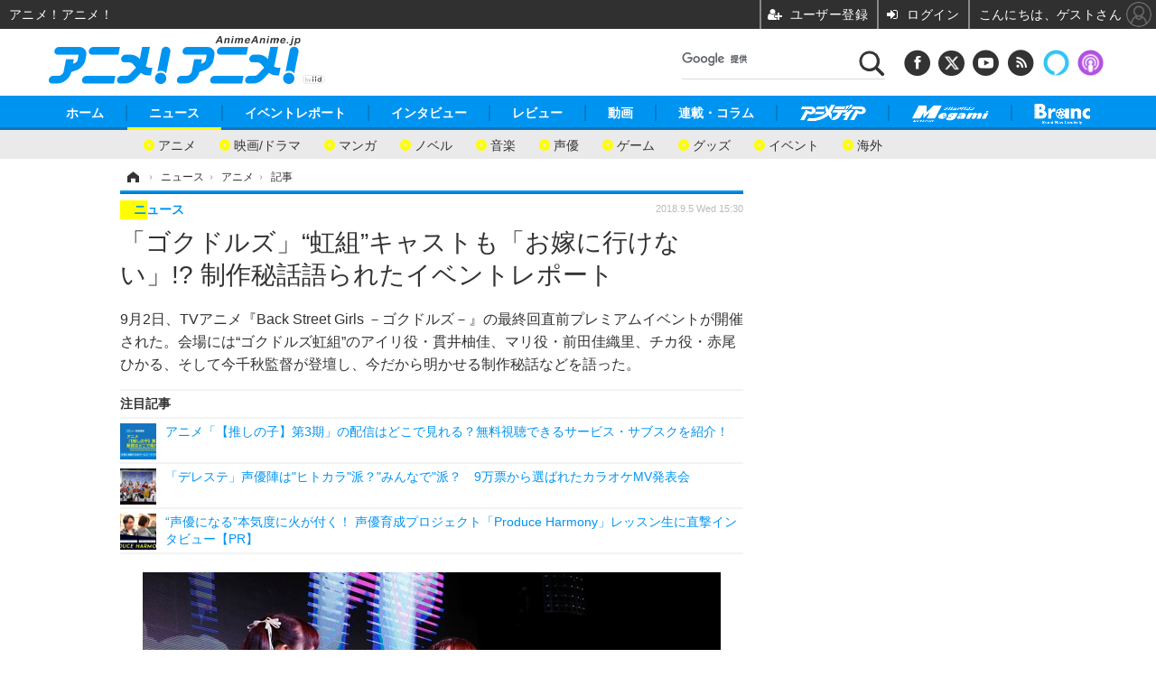

--- FILE ---
content_type: text/html; charset=utf-8
request_url: https://animeanime.jp/article/2018/09/05/39952.html
body_size: 25383
content:
<!doctype html>
<html lang="ja" prefix="og: http://ogp.me/ns#">
<head>
<meta charset="UTF-8">
<meta name="viewport" content="target-densitydpi=device-dpi, width=1280, maximum-scale=3.0, user-scalable=yes">
<meta property="fb:app_id" content="281054315302235">
<link rel="stylesheet" href="/base/css/a.css?__=2026011301">
<script type="text/javascript">
(function(w,k,v,k2,v2) {
  w[k]=v; w[k2]=v2;
  var val={}; val[k]=v; val[k2]=v2;
  (w.dataLayer=w.dataLayer||[]).push(val);
})(window, 'tpl_name', 'pages/article', 'tpl_page', 'article_2');
</script>
<script src="/base/scripts/jquery-2.1.3.min.js"></script>
<script type="text/javascript" async src="/base/scripts/a.min.js?__=2026011301"></script>

<!-- Facebook Pixel Code -->
<script>
!function(f,b,e,v,n,t,s){if(f.fbq)return;n=f.fbq=function(){n.callMethod?
n.callMethod.apply(n,arguments):n.queue.push(arguments)};if(!f._fbq)f._fbq=n;
n.push=n;n.loaded=!0;n.version='2.0';n.queue=[];t=b.createElement(e);t.async=!0;
t.src=v;s=b.getElementsByTagName(e)[0];s.parentNode.insertBefore(t,s)}(window,
document,'script','https://connect.facebook.net/en_US/fbevents.js');
fbq('init', '1665201680438262');
fbq('track', 'PageView');
fbq('track', 'ViewContent');
</script>
<noscript><img height="1" width="1" style="display:none"
src="https://www.facebook.com/tr?id=1665201680438262&ev=PageView&noscript=1"
/></noscript>
<!-- DO NOT MODIFY -->
<!-- End Facebook Pixel Code -->
<!--[if lt IE 11]>
<link rel="stylesheet" href="/feature/scripts/media_ie8.css">
<![endif]-->
    <title>「ゴクドルズ」“虹組”キャストも「お嫁に行けない」!? 制作秘話語られたイベントレポート | アニメ！アニメ！</title>
  <meta name="keywords" content="ニュース,イベントレポート,インタビュー, レビュー,動画,連載・コラム,ビジネス,">
  <meta name="description" content="9月2日、TVアニメ『Back Street Girls －ゴクドルズ－』の最終回直前プレミアムイベントが開催された。会場には“ゴクドルズ虹組”のアイリ役・貫井柚佳、マリ役・前田佳織里、チカ役・赤尾ひかる、そして今千秋監督が登壇し、今だから明かせる制作秘話などを語った。">
  <meta name="thumbnail" content="https://animeanime.jp/imgs/ogp_f/160014.jpg">

        <meta name="twitter:title" content="「ゴクドルズ」“虹組”キャストも「お嫁に行けない」!? 制作秘話語られたイベントレポート | アニメ！アニメ！">
    <meta name="twitter:description" content="9月2日、TVアニメ『Back Street Girls －ゴクドルズ－』の最終回直前プレミアムイベントが開催された。会場には“ゴクドルズ虹組”のアイリ役・貫井柚佳、マリ役・前田佳織里、チカ役・赤尾ひかる、そして今千秋監督が登壇し、今だから明かせる制作秘話などを語った。">
    <meta name="twitter:card" content="summary_large_image">
    <meta name="twitter:site" content="@AnimeAnime_jp">
    <meta name="twitter:url" content="https://animeanime.jp/article/2018/09/05/39952.html">
    <meta name="twitter:image" content="https://animeanime.jp/imgs/ogp_f/160014.jpg">
  
    <meta property="article:modified_time" content="2018-09-05T15:30:04+09:00">
  <meta property="og:title" content="「ゴクドルズ」“虹組”キャストも「お嫁に行けない」!? 制作秘話語られたイベントレポート | アニメ！アニメ！">
  <meta property="og:description" content="9月2日、TVアニメ『Back Street Girls －ゴクドルズ－』の最終回直前プレミアムイベントが開催された。会場には“ゴクドルズ虹組”のアイリ役・貫井柚佳、マリ役・前田佳織里、チカ役・赤尾ひかる、そして今千秋監督が登壇し、今だから明かせる制作秘話などを語った。">


<meta property="og:type" content="article">
<meta property="og:site_name" content="アニメ！アニメ！">
<meta property="og:url" content="https://animeanime.jp/article/2018/09/05/39952.html">
<meta property="og:image" content="https://animeanime.jp/imgs/ogp_f/160014.jpg">

<link rel="apple-touch-icon" sizes="76x76" href="/base/images/touch-icon-76.png">
<link rel="apple-touch-icon" sizes="120x120" href="/base/images/touch-icon-120.png">
<link rel="apple-touch-icon" sizes="152x152" href="/base/images/touch-icon-152.png">
<link rel="apple-touch-icon" sizes="180x180" href="/base/images/touch-icon-180.png">

<meta name='robots' content='max-image-preview:large' /><meta name="referrer" content="no-referrer-when-downgrade" />
<script async src="https://fundingchoicesmessages.google.com/i/pub-6205980071848979?ers=1" nonce="q9dKnA1Yb8HV307qo4onKg"></script><script nonce="q9dKnA1Yb8HV307qo4onKg">(function() {function signalGooglefcPresent() {if (!window.frames['googlefcPresent']) {if (document.body) {const iframe = document.createElement('iframe'); iframe.style = 'width: 0; height: 0; border: none; z-index: -1000; left: -1000px; top: -1000px;'; iframe.style.display = 'none'; iframe.name = 'googlefcPresent'; document.body.appendChild(iframe);} else {setTimeout(signalGooglefcPresent, 0);}}}signalGooglefcPresent();})();</script>
<script async src="/feature/adb/adberrmsg.js"></script>

<link rel="dns-prefetch" href="//securepubads.g.doubleclick.net">
<link rel="dns-prefetch" href="//c.amazon-adsystem.com">
<link rel="dns-prefetch" href="//pagead2.googlesyndication.com">
<link rel="dns-prefetch" href="//flux-cdn.com">
<script>
  var cX = cX || {}; cX.callQueue = cX.callQueue || [];
  var persistedQueryIdforPMP = "103c35db41bdb997c80835fa7c8343832c9821e5";
  cX.callQueue.push(["getUserSegmentIds", {persistedQueryId: persistedQueryIdforPMP}]);
  function getUserSegmentIdsLocal() {
    var segments = [];
    if (typeof window.localStorage === 'object' && typeof window.localStorage.getItem === 'function' && window.localStorage.getItem("_cX_segmentInfo") !== null && window.localStorage.getItem("_cX_segmentInfo").length>0) {
      segments = ((window.localStorage.getItem("_cX_segmentInfo")||"").split("/").filter(function(i){return i.indexOf(persistedQueryIdforPMP)==0})[0]||"").replace(/.+_/,"").split(".").filter(function(i){return i.length>0});
    }
    return segments;
  }
</script>
<script>
  var cX = cX || {}; cX.callQueue = cX.callQueue || [];
  window.pbjs = window.pbjs || {que: []};
  window.googletag = window.googletag || {cmd: []};
</script>
<script async='async' src="https://flux-cdn.com/client/00021/s-animeanime_00695.min.js"></script>
<script async src="https://securepubads.g.doubleclick.net/tag/js/gpt.js"></script>
<script>
cX.callQueue.push(['invoke', function() {
  window.fluxtag = {
    readyBids: {
      prebid: false, amazon: false, google: false
    },
    failSafeTimeout: 3e3,
    isFn: function isFn(object) {
      var _t = 'Function';
      var toString = Object.prototype.toString;
      return toString.call(object) === '[object ' + _t + ']';
    },
    launchAdServer: function() {
      if (!fluxtag.readyBids.prebid || !fluxtag.readyBids.amazon) {
        return;
      }
      fluxtag.requestAdServer();
    },
    requestAdServer: function() {
      if (!fluxtag.readyBids.google) {
        fluxtag.readyBids.google = true;
        googletag.cmd.push(function () {
          if (!!(pbjs.setTargetingForGPTAsync) && fluxtag.isFn(pbjs.setTargetingForGPTAsync)) {
            pbjs.que.push(function () {
              pbjs.setTargetingForGPTAsync();
            });
          }
          googletag.pubads().refresh();
        });
      }
    }
  };
}]);
</script>
<script>
cX.callQueue.push(['invoke', function() {
  setTimeout(function() {
    fluxtag.requestAdServer();
  }, fluxtag.failSafeTimeout);
}]);
</script>

<script>
cX.callQueue.push(['invoke', function() {
!function(a9,a,p,s,t,A,g){if(a[a9])return;function q(c,r){a[a9]._Q.push([c,r])}a[a9]={init:function(){q("i",arguments)},fetchBids:function(){q("f",arguments)},setDisplayBids:function(){},_Q:[]};A=p.createElement(s);A.async=!0;A.src=t;g=p.getElementsByTagName(s)[0];g.parentNode.insertBefore(A,g)}("apstag",window,document,"script","//c.amazon-adsystem.com/aax2/apstag.js");
apstag.init({pubID:'3532', adServer:'googletag', bidTimeout:2e3});
apstag.fetchBids({
  slots: [
    {slotID:'div-gpt-ad-header1', slotName:'108010001', sizes:[[728, 90],[970, 250]]},
    {slotID:'div-gpt-ad-article1', slotName:'108010004', sizes:[[300, 250],[336, 280]]},
    {slotID:'div-gpt-ad-article2', slotName:'108010005', sizes:[[300, 250],[336, 280]]},
    {slotID:'div-gpt-ad-right1', slotName:'108010002', sizes:[[300, 250],[300, 600]]},
    {slotID:'div-gpt-ad-right2', slotName:'108010003', sizes:[[300, 250],[300, 600]]}
  ]
}, function(bids){
    googletag.cmd.push(function() {
      apstag.setDisplayBids();
      fluxtag.readyBids.amazon = true;
      fluxtag.launchAdServer();
    });
});
}]);
</script>
<script>
cX.callQueue.push(['invoke', function() {
  googletag.cmd.push(function() {
    var adsng = '0';
    var pr = '0';
    adsng = '0';
    pr = '0';
    googletag.defineSlot('/2261101/108010001', [[1, 1], [728, 90], [970, 250]], 'div-gpt-ad-header1').addService(googletag.pubads()).setCollapseEmptyDiv(true);
    googletag.defineSlot('/2261101/108010002', [[300, 600], [300, 250]], 'div-gpt-ad-right1').addService(googletag.pubads()).setCollapseEmptyDiv(true);
    googletag.defineSlot('/2261101/108010003', [[300, 600], [300, 250]], 'div-gpt-ad-right2').addService(googletag.pubads()).setCollapseEmptyDiv(true);
    googletag.defineSlot('/2261101/108010004', [[300, 250], [336, 280]], 'div-gpt-ad-article1').addService(googletag.pubads()).setCollapseEmptyDiv(true);
    googletag.defineSlot('/2261101/108010005', [[300, 250], [336, 280]], 'div-gpt-ad-article2').addService(googletag.pubads()).setCollapseEmptyDiv(true);
    googletag.pubads().setTargeting('pianositeId', '1145203711540569320');
    googletag.pubads().setTargeting('pianornd', cX.library.m_rnd);
    googletag.pubads().setTargeting('pianockp', cX.getUserId());
    googletag.pubads().setTargeting('articleid108', '39952');
    googletag.pubads().setTargeting('category', '1');
    googletag.pubads().setTargeting('tpl', 'pages/article');
    googletag.pubads().setTargeting('adsng', adsng);
    googletag.pubads().setTargeting('pr', pr);
    googletag.pubads().setTargeting('CxSegments', cX.getUserSegmentIds({persistedQueryId:'103c35db41bdb997c80835fa7c8343832c9821e5'}));
    googletag.pubads().enableSingleRequest();
    googletag.pubads().disableInitialLoad();
    googletag.enableServices();
    if (!!(window.pbFlux) && !!(window.pbFlux.prebidBidder) && fluxtag.isFn(window.pbFlux.prebidBidder)) {
      pbjs.que.push(function () {
        window.pbFlux.prebidBidder();
      });
    } else {
      fluxtag.readyBids.prebid = true;
      fluxtag.launchAdServer();
    }
  });
}]);
</script>

<script data-ad-client="ca-pub-6205980071848979" async src="https://pagead2.googlesyndication.com/pagead/js/adsbygoogle.js"></script>
<meta name="cXenseParse:pageclass" content="article">
<meta name="cXenseParse:iid-articleid" content="39952">
<meta name="cXenseParse:iid-article-title" content="「ゴクドルズ」“虹組”キャストも「お嫁に行けない」!? 制作秘話語られたイベントレポート">
<meta name="cXenseParse:iid-page-type" content="記事ページ">
<meta name="cXenseParse:iid-page-name" content="article_2">
<meta name="cXenseParse:iid-category" content="ニュース">
<meta name="cXenseParse:iid-subcategory" content="アニメ">
<meta name="cXenseParse:iid-hidden-adsense" content="false">
<meta name="cXenseParse:iid-hidden-other-ad" content="false">
<meta name="cXenseParse:iid-giga-name" content="Back Street Girls －ゴクドルズ－">
<meta name="cXenseParse:iid-giga-name" content="声優">
<meta name="cXenseParse:iid-giga-name" content="レポート">
<meta name="cXenseParse:iid-giga-name" content="前田佳織里">
<meta name="cXenseParse:iid-giga-info" content="813:Back Street Girls －ゴクドルズ－">
<meta name="cXenseParse:iid-giga-info" content="98:声優">
<meta name="cXenseParse:iid-giga-info" content="45:レポート">
<meta name="cXenseParse:iid-giga-info" content="1963:前田佳織里">
<meta name="cXenseParse:iid-article-type" content="通常記事">
<meta name="cXenseParse:iid-provider-name" content="アニメ！アニメ！">
<meta name="cXenseParse:author" content="仲瀬 コウタロウ">
<meta name="cXenseParse:recs:publishtime" content="2018-09-05T15:30:04+0900">
<meta name="cxenseparse:iid-publish-yyyy" content="2018">
<meta name="cxenseparse:iid-publish-yyyymm" content="201809">
<meta name="cxenseparse:iid-publish-yyyymmdddd" content="20180905">
<meta name="cxenseparse:iid-page-total" content="1">
<meta name="cxenseparse:iid-page-current" content="1">
<meta name="cxenseparse:iid-character-count" content="1356">
<meta name="cXenseParse:iid-categories" content="Back Street Girls －ゴクドルズ－" />
<meta name="cXenseParse:iid-categories" content="声優" />
<meta name="cXenseParse:iid-categories" content="レポート" />
<meta name="cXenseParse:iid-categories" content="前田佳織里" />
<script async src="https://cdn.cxense.com/track_banners_init.js"></script><script>var dataLayer = dataLayer || [];dataLayer.push({'customCategory': 'news','customSubCategory': 'latest','customProvider': 'アニメ！アニメ！','customAuthorId': '21','customAuthorName': '仲瀬 コウタロウ','customPrimaryGigaId': '813','customPrimaryGigaName': 'Back Street Girls －ゴクドルズ－'});</script>                          

<link rel="canonical" href="https://animeanime.jp/article/2018/09/05/39952.html">
<link rel="alternate" media="only screen and (max-width: 640px)" href="https://s.animeanime.jp/article/2018/09/05/39952.html">
<link rel="alternate" type="application/rss+xml" title="RSS" href="https://animeanime.jp/rss20/index.rdf">

</head>

<body class="thm-page-arti-detail page-cate--news page-cate--news-latest page-subcate--latest " data-nav="news">
<noscript><iframe src="//www.googletagmanager.com/ns.html?id=GTM-5PP5NP"
height="0" width="0" style="display:none;visibility:hidden"></iframe></noscript>
<script>
(function(w,d,s,l,i){w[l]=w[l]||[];w[l].push({'gtm.start':
new Date().getTime(),event:'gtm.js'});var f=d.getElementsByTagName(s)[0],
j=d.createElement(s),dl=l!='dataLayer'?'&l='+l:'';j.async=true;j.src=
'//www.googletagmanager.com/gtm.js?id='+i+dl;f.parentNode.insertBefore(j,f);
})(window,document,'script','dataLayer','GTM-5PP5NP');
</script>

<div class="ca_profitx_ad_container ca_profitx_mediaid_5853 ca_profitx_pageid_37526"> 
<div class="ca_profitx_ad" data-ca-profitx-ad data-ca-profitx-tagid="45149" data-ca-profitx-spotid="pfxad_45149" data-ca-profitx-pageid="37526"></div> 
<div class="ca_profitx_ad" data-ca-profitx-ad data-ca-profitx-tagid="45150" data-ca-profitx-spotid="pfxad_45150" data-ca-profitx-pageid="37526"></div> 
<script data-ca-profitx-pageid="37526" src="https://cdn.caprofitx.com/media/5853/pfx.js" type="text/javascript" charset="utf-8" data-ca-profitx-js async></script> 
</div>




<header class="thm-header">
  <div class="header-wrapper cf">
<div class="header-logo">
  <a class="link" href="https://animeanime.jp/" data-sub-title=""><img class="logo" src="/base/images/header-logo.2026011301.png" alt="アニメ！アニメ！"></a>
</div><div class="header-control">
  <ul class="control-list">
    <!-- li class="memberLink">
      <a class="et--memberLogin" href="" target="_blank">
        <p class="login">メールマガジン</p>
      </a>
    </li -->
    <li class="item item--social">
      <a class="link icon icon--header-facebook" href="https://www.facebook.com/animeanimejpn" target="_blank"></a><!-- == FB アイコンやテキストが入ります == -->
      <a class="link icon icon--header-twitter" href="https://twitter.com/AnimeAnime_jp" target="_blank"></a><!-- == TW アイコンやテキストが入ります == -->
      <a class="link icon icon--header-youtube" href="https://www.youtube.com/user/animeanimeno1" target="_blank"></a><!-- == YouTube アイコンやテキストが入ります == -->
      <a class="link icon icon--header-feed" href="https://animeanime.jp/rss20/index.rdf" target="_blank"></a><!-- == RSS アイコンやテキストが入ります == -->
      <a class="link ico-alexa" href="https://www.amazon.co.jp/IID-Inc-%E3%82%A2%E3%83%8B%E3%83%A1%EF%BC%81%E3%82%A2%E3%83%8B%E3%83%A1%EF%BC%81-%E6%9C%80%E6%96%B0%E3%82%A2%E3%83%8B%E3%83%A1%E6%83%85%E5%A0%B1/dp/B0771KWNNQ" title="【Alexaスキル】アニメ！アニメ！ 最新アニメ情報" target="_blank"></a>
      <a class="link ico-podcast" href="https://itunes.apple.com/jp/podcast/id1391531948" title="【Podcast】アニメ！アニメ！ News" target="_blank"></a>
    </li>
    <li class="item item--google-search" id="gcse">
      <div class="gcse-searchbox-only" data-resultsurl="/pages/search.html"></div>
    </li>
  </ul>
</div>
  </div>
<nav class="thm-nav global-nav js-global-nav">
  <ul class="nav-main-menu js-main-menu">
    <li class="item js-nav-home"><a href="/" class="link">ホーム</a>
<!-- : ホーム配下にもサブナビゲーションが入る場合があります -->
<!-- : 例) http://www.cinemacafe.net/ -->
      <ul class="nav-sub-menu js-sub-menu" style="left: 16.15px;">

        <li class="sub-item"><a  class="link" href="https://animeanime.jp/article/2025/12/24/94687.html">2026年冬アニメ一覧</a></li>
        <li class="sub-item"><a  class="link" href="https://animeanime.jp/article/2025/09/17/92707.html">2025年秋アニメ一覧</a></li>
        <li class="sub-item"><a  class="link" href="https://animeanime.jp/article/ranking/">人気記事TOP10</a></li>
      </ul><!-- /.nav-sub-menu -->
    </li>
    <li class="item js-nav-news"><a href="/category/news/" class="link">ニュース</a>
      <ul class="nav-sub-menu js-sub-menu" style="left: 144.583px;">

        <li class="sub-item"><a  class="link" href="/category/news/latest/latest/">アニメ</a></li>
        <li class="sub-item"><a  class="link" href="/category/news/film/latest/">映画/ドラマ</a></li>
        <li class="sub-item"><a  class="link" href="/category/news/manga/latest/">マンガ</a></li>
        <li class="sub-item"><a  class="link" href="/category/news/novel/latest/">ノベル</a></li>
        <li class="sub-item"><a  class="link" href="/category/news/music/latest/">音楽</a></li>
        <li class="sub-item"><a  class="link" href="/category/news/voice_actor/latest/">声優</a></li>
        <li class="sub-item"><a  class="link" href="/category/news/game/latest/">ゲーム</a></li>
        <li class="sub-item"><a  class="link" href="/category/news/goods/latest/">グッズ</a></li>
        <li class="sub-item"><a  class="link" href="/category/news/event/latest/">イベント</a></li>
        <li class="sub-item"><a  class="link" href="/category/news/oversea/latest/">海外</a></li>
      </ul><!-- /.nav-sub-menu -->
    </li><!-- /.item -->
    <li class="item js-nav-report"><a class="link" href="/category/report/">イベントレポート</a>
      <ul class="nav-sub-menu js-sub-menu" style="left: 284.033px;">

        <li class="sub-item"><a  class="link" href="/category/report/japan/latest/">アニメ</a></li>
        <li class="sub-item"><a  class="link" href="/category/report/film/latest/">映画</a></li>
        <li class="sub-item"><a  class="link" href="/category/report/artist/latest/">ライブ</a></li>
        <li class="sub-item"><a  class="link" href="/category/report/theater/latest/">舞台</a></li>
        <li class="sub-item"><a  class="link" href="/category/report/oversea/latest/">海外イベント</a></li>
        <li class="sub-item"><a  class="link" href="/category/report/seminar/latest/">ビジネス</a></li>
      </ul><!-- /.nav-sub-menu -->
    </li><!-- /.item -->
    <li class="item js-nav-interview"><a href="/category/interview/" class="link">インタビュー</a>
      <ul class="nav-sub-menu js-sub-menu" style="left: 483.2px;">

        <li class="sub-item"><a  class="link" href="/category/interview/creator/latest/">スタッフ</a></li>
        <li class="sub-item"><a  class="link" href="/category/interview/voiceactor/latest/">声優</a></li>
        <li class="sub-item"><a  class="link" href="/category/interview/talent/latest/">俳優・タレント</a></li>
        <li class="sub-item"><a  class="link" href="/category/interview/artist/latest/">アーティスト</a></li>
        <li class="sub-item"><a  class="link" href="/category/interview/business/latest/">ビジネス</a></li>
      </ul><!-- /.nav-sub-menu -->
    </li><!-- /.item -->
    <li class="item js-nav-review"><a href="/category/review/" class="link">レビュー</a>
      <ul class="nav-sub-menu js-sub-menu" style="left: 623.317px;">

        <li class="sub-item"><a  class="link" href="/category/review/anime/latest/">アニメ</a></li>
        <li class="sub-item"><a  class="link" href="/category/review/film/latest/">実写</a></li>
        <li class="sub-item"><a  class="link" href="/category/review/book/latest/">書評</a></li>
        <li class="sub-item"><a  class="link" href="/category/review/event/latest/">イベント</a></li>
        <li class="sub-item"><a  class="link" href="/category/review/game/latest/">ゲーム</a></li>
        <li class="sub-item"><a  class="link" href="/category/review/tabletalk/latest/">座談会</a></li>
      </ul><!-- /.nav-sub-menu -->
    </li><!-- /.item -->
    <li class="item js-nav-video"><a href="/category/video/" class="link">動画</a>
      <ul class="nav-sub-menu js-sub-menu" style="right: -603.7px;">

        <li class="sub-item"><a  class="link" href="/category/video/anime/latest/">アニメ</a></li>
        <li class="sub-item"><a  class="link" href="/category/video/film/latest/">映画/ドラマ</a></li>
        <li class="sub-item"><a  class="link" href="/category/video/animeanimetv/latest/">アニメ！アニメ！TV</a></li>
        <li class="sub-item"><a  class="link" href="https://www.cinemacafe.net/feature/abematv/">ABEMA Cafe</a></li>
      </ul><!-- /.nav-sub-menu -->
    </li><!-- /.item -->
    <li class="item js-nav-column"><a href="/category/column/" class="link">連載・コラム</a></li><!-- /.item -->
    <!-- li class="item js-nav-gigaindex-2707"><a href="/special/2707/recent/" class="link"><img class="nav-logo" src="/feature/images/logo-jump-toon.png" alt="【PR】ジャンプTOON" style="top:-9.4px; height:30px;"></a></li -->
    <li class="item"><a href="/special/1455/recent/" class="link"><img class="nav-logo" src="/base/images/logo-animedia.png" alt="アニメディア"></a></li>
    <li class="item"><a href="/special/1470/recent/" class="link"><img class="nav-logo" src="/base/images/logo-megami.png" alt="メガミマガジン"></a></li>
    <li class="item"><a href="https://branc.jp/" class="link" target="_blank" rel="noopener"><img class="nav-logo" src="/base/images/logo-branc.png" alt="Branc"></a></li>
  </ul><!-- /.nav-main-menu -->
</nav><!-- /.thm-nav --><!-- ========== jack AD ========== -->
<div class="jackad">
<ul class="fixed-item">
<!-- 左右ジャックバナー -->
<li class="left"><script src="https://deliver.ads2.iid.jp/ads/?js=1;position=174;"></script></li>
<li class="right"><script src="https://deliver.ads2.iid.jp/ads/?js=1;position=228;"></script></li>
</ul>
<!-- メニュー下、ワイド幅ジャック広告 -->
<script src="https://deliver.ads2.iid.jp/ads/?js=1;position=82;"></script>
</div>

<style type="text/css">
.thm-footer { margin-top: -660px; padding-top: 660px; }
.fixed-item .left { left:-200px; }
.fixed-item .right { right:-200px; }
.jackad #player { position: absolute; top:0; right: 0; }
.cover { display: none; }
</style>

<link rel="stylesheet" href="/feature/jackAD/jack_1040.css">
<script type="text/javascript" src="/feature/jackAD/jack.js"></script>
<!-- ========== /jack AD ========== -->

<!-- global_nav -->
</header>

<div class="thm-body cf">
  <div class="breadcrumb">
<span id="breadcrumbTop"><a class="link" href="https://animeanime.jp/"><span class="item icon icon-bc--home">ホーム</span></a></span>
<i class="separator icon icon-bc--arrow"> › </i>
<span id="BreadcrumbSecond">
  <a class="link" href="/category/news/">
    <span class="item icon icon-bc--news">ニュース</span>
  </a>
</span>
<i class="separator icon icon-bc--arrow"> › </i>
<span id="BreadcrumbLast">
  <a class="link" href="/category/news/latest/latest/">
    <span class="item icon icon-bc--latest">アニメ</span>
  </a>
</span>
<i class="separator icon icon-bc--arrow"> › </i>
    <span class="item">記事</span>
  </div>
  <main class="thm-main">
<header class="arti-header">
      <h1 class="head">「ゴクドルズ」“虹組”キャストも「お嫁に行けない」!? 制作秘話語られたイベントレポート</h1>
    <p class="arti-summary">9月2日、TVアニメ『Back Street Girls －ゴクドルズ－』の最終回直前プレミアムイベントが開催された。会場には“ゴクドルズ虹組”のアイリ役・貫井柚佳、マリ役・前田佳織里、チカ役・赤尾ひかる、そして今千秋監督が登壇し、今だから明かせる制作秘話などを語った。</p>
  <div class="group">
    <span class="category-group-name">ニュース</span>
  </div>
  <div class="date">
    <time class="pubdate" itemprop="datePublished" datetime="2018-09-05T15:30:04+09:00">2018.9.5 Wed 15:30</time>
  </div>
</header>














<i class="recommended-ttl">注目記事</i>
<ul class="recommended-list">
    <li class="item"><a class="link" href="/article/2026/01/13/95101.html">
      <img class="figure" src="/imgs/thumb_l/829111.jpg" alt="アニメ「【推しの子】第3期」の配信はどこで見れる？無料視聴できるサービス・サブスクを紹介！・画像" width="100" height="100">
      <p class="title">アニメ「【推しの子】第3期」の配信はどこで見れる？無料視聴できるサービス・サブスクを紹介！</p>
  </a></li>
      <li class="item"><a class="link" href="/article/2018/09/04/39926.html">
      <img class="figure" src="/imgs/thumb_l/159697.jpg" alt="「デレステ」声優陣は"ヒトカラ"派？"みんなで"派？　9万票から選ばれたカラオケMV発表会・画像" width="100" height="100">
      <p class="title">「デレステ」声優陣は"ヒトカラ"派？"みんなで"派？　9万票から選ばれたカラオケMV発表会</p>
  </a></li>
      <li class="item"><a class="link" href="https://animeanime.jp/article/2025/12/25/94724.html">
      <img class="figure" src="/imgs/thumb_l/825921.jpg" alt="“声優になる”本気度に火が付く！ 声優育成プロジェクト「Produce Harmony」レッスン生に直撃インタビュー【PR】・画像" width="100" height="100">
      <p class="title">“声優になる”本気度に火が付く！ 声優育成プロジェクト「Produce Harmony」レッスン生に直撃インタビュー【PR】</p>
  </a></li>
  </ul><div class="arti-content arti-content--horizontal">

  <div class="figure-area">
    <figure class="figure">
      <img class="image" src="/imgs/p/jtKDOVlKAvjRrNw8SXAVejagI61Nrq_oqaqr/160014.jpg" alt="TVアニメ『Back Street Girls －ゴクドルズ－』最終回直前プレミアムイベント(C)ジャスミン・ギュ・講談社／犬金企画" width="640" height="426">
    </figure>
      <ul class="thumb-list cf">

        <li class="item"><a class="link" href="/article/img/2018/09/05/39952/160014.html"><img class="image" src="/imgs/sq_sl/160014.jpg" alt="TVアニメ『Back Street Girls －ゴクドルズ－』最終回直前プレミアムイベント(C)ジャスミン・ギュ・講談社／犬金企画" width="120" height="120"></a></li>

        <li class="item"><a class="link" href="/article/img/2018/09/05/39952/160011.html"><img class="image" src="/imgs/sq_sl/160011.jpg" alt="TVアニメ『Back Street Girls －ゴクドルズ－』最終回直前プレミアムイベント(C)ジャスミン・ギュ・講談社／犬金企画" width="120" height="120"></a></li>

        <li class="item"><a class="link" href="/article/img/2018/09/05/39952/160012.html"><img class="image" src="/imgs/sq_sl/160012.jpg" alt="TVアニメ『Back Street Girls －ゴクドルズ－』最終回直前プレミアムイベント(C)ジャスミン・ギュ・講談社／犬金企画" width="120" height="120"></a></li>

        <li class="item"><a class="link" href="/article/img/2018/09/05/39952/160013.html"><img class="image" src="/imgs/sq_sl/160013.jpg" alt="TVアニメ『Back Street Girls －ゴクドルズ－』最終回直前プレミアムイベント(C)ジャスミン・ギュ・講談社／犬金企画" width="120" height="120"></a></li>

        <li class="item"><a class="link" href="/article/img/2018/09/05/39952/160010.html"><img class="image" src="/imgs/sq_sl/160010.jpg" alt="TVアニメ『Back Street Girls －ゴクドルズ－』最終回直前プレミアムイベント(C)ジャスミン・ギュ・講談社／犬金企画" width="120" height="120"></a></li>
      </ul>

  </div>
<aside class="arti-giga">
  <p class="list-short-title"><a class="linked-title" href="/special/813/recent/Back+Street+Girls+%EF%BC%8D%E3%82%B4%E3%82%AF%E3%83%89%E3%83%AB%E3%82%BA%EF%BC%8D">Back Street Girls －ゴクドルズ－ 特別編集</a></p>
  <ul class="giga-list">
    <li class="item item--cate-news item--cate-news-film item--subcate-film"><a class="link" href="/article/2019/02/11/43334.html" title="実写映画「ゴクドルズ」女性陣は「女優ということを忘れて男性を演じた」舞台挨拶レポート">実写映画「ゴクドルズ」女性陣は「女優ということを忘れて男性を演じた」舞台挨拶レポート</a></li>
    <li class="item item--cate-news item--cate-news-film item--subcate-film"><a class="link" href="/article/2019/01/27/43008.html" title="「ゴクドルズ」実写ドラマ化！ 小宮有紗がドラマオリジナルキャストとして出演">「ゴクドルズ」実写ドラマ化！ 小宮有紗がドラマオリジナルキャストとして出演</a></li>
    <li class="item item--cate-news item--cate-news-film item--subcate-film"><a class="link" href="/article/2018/12/17/42128.html" title="映画「ゴクドルズ」実写ではアイドルになった極道たちはどう描かれる？ ポスター＆予告編公開">映画「ゴクドルズ」実写ではアイドルになった極道たちはどう描かれる？ ポスター＆予告編公開</a></li>
  </ul>
  <p class="send-msg"><a class="link" href="https://www.iid.co.jp/contact/media_contact.html?recipient=anime" rel="nofollow"><i class="icon icon--mail"></i>編集部にメッセージを送る</a></p>
</aside>
<article class="arti-body cf cXenseParse editor-revolution">
  9月2日、TVアニメ『Back Street Girls －ゴクドルズ－』の最終回直前プレミアムイベントが、東京・秋葉原ラジオ会館にて開催された。会場には“ゴクドルズ虹組”のアイリ役・貫井柚佳、マリ役・前田佳織里、チカ役・赤尾ひかる、そして今千秋監督が登壇。今だから明かせる制作秘話が語られたほか、主題歌「ゴクドルミュージック」も生演奏で初披露された。<br /><br />まず「相当ヤバい漫画があることは知ってたんです」という貫井は、出演オーディション時を「これアニメ化できるんですね？すごい！って大爆発して、自分の中のないもの色々出さないといけないのでとりあえず声だけは出そうと思いました」と回想。<br /><br /><img src="https://animeanime.jp/imgs/zoom/160011.jpg" class="inbody-img"><span class="inbody-img-cap">TVアニメ『Back Street Girls －ゴクドルズ－』最終回直前プレミアムイベント(C)ジャスミン・ギュ・講談社／犬金企画</span><br />前田は台本に「正直、人類には早すぎると思いました」との感想を抱いたそうで、「なかなか痔を持ってるアイドルを演じることってありませんし（笑）」「毎回マジでお嫁に行けないって思います」などと吐露する。<br /><br />赤尾は「ラブラブぴょんぴょんとしか設定がなかったので、私の中のラブラブぴょんぴょんをすべてを引き出しチカを作り出しました」と明かし、「台本で言いたかったシーンがあったけどアニメではカットされてて、ハードすぎて…」と過激な舞台裏もうかがわせた。<br /><br /><img src="https://animeanime.jp/imgs/zoom/160012.jpg" class="inbody-img"><span class="inbody-img-cap">TVアニメ『Back Street Girls －ゴクドルズ－』最終回直前プレミアムイベント(C)ジャスミン・ギュ・講談社／犬金企画</span><br />また“ゴクドルズ虹組”の「正体」を演じた小野大輔、日野聡、興津和幸ら極道役の男性キャストについては、貫井は「1話のテストで小野さんの声を聞いて、小野さんの背中を見ながらこうやるんだと学ばせていただいたし『お互いに歩み寄っていこう』とすごくお世話になりました」との感謝の気持ちをコメント。<br /><br />クールなマリの役作りに、日野から「クールだからこそ遊べるところはいっぱいあるよ」とアドバイスされたという前田は、「『どうしたい？』と先に聞いてくださるので、兄貴の中の兄貴、私の心の中の兄貴で精神的に萌え支えられました」とも振り返る。<br /><br /><img src="https://animeanime.jp/imgs/zoom/160013.jpg" class="inbody-img"><span class="inbody-img-cap">TVアニメ『Back Street Girls －ゴクドルズ－』最終回直前プレミアムイベント(C)ジャスミン・ギュ・講談社／犬金企画</span><br />赤尾は興津とのコンビを「親子みたい」と評されたそうで、「私たちにとっては『俺と私』。『おはようございます、俺！』っていつも声を掛けていただいて、和やかな関係を築いております」との一心同体ぶりを語った。<br /><br />そして会場では主題歌「ゴクドルミュージック」も初披露され、歌唱後には前田が「心臓バクバクでした」、赤尾が「緊張もしたし、何よりギブスはずれて2人と踊れたのでうれしい気持ちでいっぱいです」とコメント。<br />貫井は「今日は初めてのイベントで来ていただいたみなさんからパワーをいただきました」と感謝を述べ、「1月のイベントも決まっているので、またパワーアップしてお会いできたらうれしいです。よろしくお願いします！」と締めくくった。<br /><br /><img src="https://animeanime.jp/imgs/zoom/160010.jpg" class="inbody-img"><span class="inbody-img-cap">TVアニメ『Back Street Girls －ゴクドルズ－』最終回直前プレミアムイベント(C)ジャスミン・ギュ・講談社／犬金企画</span><br />TVアニメ『Back Street Girls －ゴクドルズ－』は今後、2019年1月13日にアルバム「ゴクドルミュージック」の発売記念イベント開催が決定済み。貫井、前田、赤尾はもちろん、今回登壇が叶わなかった小野、日野、興津も出演する予定だ。<br /><br />「ゴクドルミュージック」発売記念イベント<br />開催日程：1月13日（日）<br />会場：東京都内某所<br />出演者：小野大輔、日野聡、興津和幸、貫井柚佳、前田佳織里、赤尾ひかる <br /><br />(C)ジャスミン・ギュ・講談社／犬金企画
</article>
<span class="writer writer-name">《仲瀬 コウタロウ》</span>


</div>




<div id="cxj_feedde43b982ad0486a7eb0a22e625ecf834093b"></div>
<script type="text/javascript">
    var cX = window.cX = window.cX || {}; cX.callQueue = cX.callQueue || [];
    cX.CCE = cX.CCE || {}; cX.CCE.callQueue = cX.CCE.callQueue || [];
    cX.CCE.callQueue.push(['run',{
        widgetId: 'feedde43b982ad0486a7eb0a22e625ecf834093b',
        targetElementId: 'cxj_feedde43b982ad0486a7eb0a22e625ecf834093b',
        width: '100%',
        height: '1'
    }]);
</script>
<script src="https://deliver.ads2.iid.jp/ads/?js=1;position=853;"></script>


<script>console.log('aw1-3')</script>

<aside class="main-ad w-rect cf" style="min-height:280px;display:flex;justify-content:center;align-items:center;margin:30px 0 30px 0;">
  <div class="rect">
    <div id='div-gpt-ad-article1'>
<script type='text/javascript'>cX.callQueue.push(['invoke', function() {googletag.cmd.push(function() { googletag.display('div-gpt-ad-article1'); });}]);</script>
    </div>
  </div>
  <div class="rect">
    <div id='div-gpt-ad-article2'>
<script type='text/javascript'>cX.callQueue.push(['invoke', function() {googletag.cmd.push(function() { googletag.display('div-gpt-ad-article2'); });}]);</script>
    </div>
  </div>
</aside>

<div class="cynergi-widget">
  <div style="font-size:14px;font-weight:normal;margin:0;padding:0;">【注目の記事】[PR]</div>
  <div id="itxWidget-1064" class="itx-widget"></div>
  <div id="itxWidget-1015" class="itx-widget"></div>
</div>
<script type="text/javascript" async src="https://widget.iid-network.jp/assets/widget.js"></script>
<ul class="thumb-list cf">

  <li class="item">
    <a class="link" href="/article/img/2018/09/05/39952/160014.html">
      <img class="image" src="/imgs/sq_sl/160014.jpg" alt="TVアニメ『Back Street Girls －ゴクドルズ－』最終回直前プレミアムイベント(C)ジャスミン・ギュ・講談社／犬金企画" width="120" height="120">
    </a>
  </li>

  <li class="item">
    <a class="link" href="/article/img/2018/09/05/39952/160011.html">
      <img class="image" src="/imgs/sq_sl/160011.jpg" alt="TVアニメ『Back Street Girls －ゴクドルズ－』最終回直前プレミアムイベント(C)ジャスミン・ギュ・講談社／犬金企画" width="120" height="120">
    </a>
  </li>

  <li class="item">
    <a class="link" href="/article/img/2018/09/05/39952/160012.html">
      <img class="image" src="/imgs/sq_sl/160012.jpg" alt="TVアニメ『Back Street Girls －ゴクドルズ－』最終回直前プレミアムイベント(C)ジャスミン・ギュ・講談社／犬金企画" width="120" height="120">
    </a>
  </li>

  <li class="item">
    <a class="link" href="/article/img/2018/09/05/39952/160013.html">
      <img class="image" src="/imgs/sq_sl/160013.jpg" alt="TVアニメ『Back Street Girls －ゴクドルズ－』最終回直前プレミアムイベント(C)ジャスミン・ギュ・講談社／犬金企画" width="120" height="120">
    </a>
  </li>

  <li class="item">
    <a class="link" href="/article/img/2018/09/05/39952/160010.html">
      <img class="image" src="/imgs/sq_sl/160010.jpg" alt="TVアニメ『Back Street Girls －ゴクドルズ－』最終回直前プレミアムイベント(C)ジャスミン・ギュ・講談社／犬金企画" width="120" height="120">
    </a>
  </li>
</ul>

<section class="main-relation-link">
  <h2 class="caption">関連リンク</h2>
  <ul class="relation-link-list">
    <li class="item"><a class="link" href="http://www.backstreetgirls-anime.toeiad.co.jp/" rel="nofollow" target="_blank">TVアニメ『Back Street Girls －ゴクドルズ－』公式サイト</a></li>
  </ul>
</section>

<aside class="main-ad w-rect cf">

<script src="https://deliver.ads2.iid.jp/ads/?js=1;position=74;"></script>

</aside><section class="share-block">
  <div class="arti-sharing">
    <ul class="arti-sharing-inner">
      <li class="item item--facebook"><a class="link clickTracker" href="https://www.facebook.com/sharer/sharer.php?u=https://animeanime.jp/article/2018/09/05/39952.html" target="_blank" rel="nofollow">
        <svg class="svg-facebook" fill="#fff" width="11" data-name="facebook" xmlns="http://www.w3.org/2000/svg" viewBox="0 0 74.9 149.8">
          <title>facebook</title>
          <path d="M114.1,170.6H80.9v-72H64.3V71.8H80.9V55.7c0-21.9,9.4-34.9,36-34.9H139V47.6H125.2c-10.4,0-11.1,3.8-11.1,10.7V71.7h25.1l-2.9,26.8H114.1v72.1Z" transform="translate(-64.3 -20.8)"/>
        </svg>
        <span class="label">シェア</span></a></li>
      <li class="item item--twitter"><a class="link clickTracker" href="https://twitter.com/intent/tweet?url=https://animeanime.jp/article/2018/09/05/39952.html&text=「ゴクドルズ」“虹組”キャストも「お嫁に行けない」!? 制作秘話語られたイベントレポート" target="_blank" rel="nofollow">
        <svg class="svg-twitter" fill="#fff" width="26" viewBox="0 0 24 24" aria-hidden="true"><g><path d="M18.244 2.25h3.308l-7.227 8.26 8.502 11.24H16.17l-5.214-6.817L4.99 21.75H1.68l7.73-8.835L1.254 2.25H8.08l4.713 6.231zm-1.161 17.52h1.833L7.084 4.126H5.117z"></path></g></svg>
        <span class="label">ポスト</span></a></li>
      <li class="item item--hatena"><a class="link clickTracker" href="http://b.hatena.ne.jp/add?mode=confirm&url=https://animeanime.jp/article/2018/09/05/39952.html&title=「ゴクドルズ」“虹組”キャストも「お嫁に行けない」!? 制作秘話語られたイベントレポート" target="_blank" rel="nofollow">
        <svg class="svg-hatebu" fill="#fff" width="18" data-name="hatebu" xmlns="http://www.w3.org/2000/svg" viewBox="0 0 132.3 113.1">
          <title>hatebu</title>
          <path d="M81.5,58.3a27.65,27.65,0,0,0-7.9-5.6c-0.3-.1-0.5-0.3-0.8-0.4,0.2-.1.4-0.3,0.6-0.4a26.42,26.42,0,0,0,6.1-6.4,28.27,28.27,0,0,0,3.6-7.9A31.23,31.23,0,0,0,84.2,29c0-9.7-3.9-17.1-11.5-22C65.4,2.4,55.1.1,41,.1H0v113H39c15.7,0,28-2.9,36.5-8.8,8.9-6.1,13.4-15.2,13.4-27.2a27.8,27.8,0,0,0-2-10.6A25.44,25.44,0,0,0,81.5,58.3ZM28.4,22.5h10a37.88,37.88,0,0,1,8.2.8,14.48,14.48,0,0,1,5,2.1A7.08,7.08,0,0,1,54,28.2a10.7,10.7,0,0,1,.8,4.1,14,14,0,0,1-.9,4.7,9.1,9.1,0,0,1-2.5,3.5,12.66,12.66,0,0,1-4.9,2.6,26.7,26.7,0,0,1-8.1,1h-10V22.5ZM57.5,82.3a9.88,9.88,0,0,1-3.2,3.9A15.46,15.46,0,0,1,48.7,89a28.78,28.78,0,0,1-8.3,1.1h-12V66H38.8c7.1,0,12.3,1.1,15.5,3.3a9.2,9.2,0,0,1,4.3,8.1A11.7,11.7,0,0,1,57.5,82.3Z" transform="translate(0 0)"/>
          <circle cx="117.5" cy="98.2" r="14.8"/>
          <rect x="103.3" width="28.5" height="75.1"/>
        </svg>
        <span class="label">ブックマーク</span></a></li>
      <li class="item item--pocket"><a data-label="Pocketで後で読む" class="link clickTracker" href="http://getpocket.com/edit?url=https://animeanime.jp/article/2018/09/05/39952.html" target="_blank" rel="nofollow">
        <svg class="svg-pocket" fill="#fff" width="20" data-name="Pocket" xmlns="http://www.w3.org/2000/svg" viewBox="0 0 137.63 123.98">
          <title>Pocket</title>
          <path d="M155.3,40.2H44.93A13.67,13.67,0,0,0,31.3,53.83v47.69h0.29a68.8,68.8,0,0,0,137.05,0h0.29V53.83A13.67,13.67,0,0,0,155.3,40.2ZM138.46,92l-32.13,32.13a9.09,9.09,0,0,1-12.85,0L61.36,92A9.08,9.08,0,1,1,74.21,79.15l25.7,25.7,25.7-25.7A9.08,9.08,0,0,1,138.46,92Z" transform="translate(-31.3 -40.2)"/>
        </svg>
        <span class="label">後で読む</span></a></li>
    </ul>
  </div>
</section>


<script class="recruitment-box-updater"
    data-instance-id="box1"
    data-limit="6"
    data-start="1"
    src="/base/scripts/recruitmentBoxUpdater.js?2025072801"
    data-api-url="https://recruitbox.media.iid.jp/sites/animeanime.jp.json">
</script>

<section class="main-pickup">
  <h2 class="caption">編集部おすすめのニュース</h2>
  <ul class="pickup-list cf">


    <li class="item item--box item--cate-report item--cate-report-games item--subcate-games"><a class="link" href="/article/2018/09/04/39926.html?pickup_list_click1=true">
      <article class="pickup-content">
        <img class="figure" src="/imgs/list_m/159697.jpg" alt="「デレステ」声優陣は"ヒトカラ"派？"みんなで"派？　9万票から選ばれたカラオケMV発表会 画像" width="260" height="173">
        <span class="figcaption">「デレステ」声優陣は"ヒトカラ"派？"みんなで"派？　9万票から選ばれたカラオケMV発表会<time class="date" datetime="2018-09-04T17:00:26+09:00">18年9月4日</time></span>
      </article>
    </a></li>

    <li class="item item--box item--cate-news item--cate-news-latest item--subcate-latest"><a class="link" href="/article/2018/09/04/39917.html?pickup_list_click2=true">
      <article class="pickup-content">
        <img class="figure" src="/imgs/list_m/159592.jpg" alt="「けものフレンズ」公演中に続編のサプライズ発表も！「PPP」初単独ライブレポート 画像" width="260" height="173">
        <span class="figcaption">「けものフレンズ」公演中に続編のサプライズ発表も！「PPP」初単独ライブレポート<time class="date" datetime="2018-09-04T13:30:04+09:00">18年9月4日</time></span>
      </article>
    </a></li>

    <li class="item item--box item--cate-news item--cate-news-film item--subcate-film"><a class="link" href="/article/2018/09/03/39907.html?pickup_list_click3=true">
      <article class="pickup-content">
        <img class="figure" src="/imgs/list_m/159563.jpg" alt="実写「銀魂2」小栗旬＆柳楽優弥の“兄貴”ぶり秘話も！ 大ヒット舞台挨拶に橋本環奈＆吉沢亮 画像" width="260" height="173">
        <span class="figcaption">実写「銀魂2」小栗旬＆柳楽優弥の“兄貴”ぶり秘話も！ 大ヒット舞台挨拶に橋本環奈＆吉沢亮<time class="date" datetime="2018-09-03T21:21:48+09:00">18年9月3日</time></span>
      </article>
    </a></li>

    <li class="item item--box item--cate-news item--cate-news-film item--subcate-film"><a class="link" href="/article/2018/08/28/39765.html?pickup_list_click4=true">
      <article class="pickup-content">
        <img class="figure" src="/imgs/list_m/158489.jpg" alt="劇場版「フリクリ」キーワードは“考えるな、感じろ！”水瀬いのり＆福山潤が舞台挨拶登壇 画像" width="260" height="173">
        <span class="figcaption">劇場版「フリクリ」キーワードは“考えるな、感じろ！”水瀬いのり＆福山潤が舞台挨拶登壇<time class="date" datetime="2018-08-28T13:15:03+09:00">18年8月28日</time></span>
      </article>
    </a></li>
  </ul>
  <ul class="pickup-list">
    <li class="item item--line item--cate-report item--cate-report-artist item--subcate-artist"><a class="link" href="/article/2018/08/27/39732.html">「ヒプマイ」激アツ21曲披露！2ndライブレポ到着 新情報続々発表<time class="date" datetime="2018-08-27T12:45:03+09:00">18年8月27日</time></a></li>
  </ul>
</section>

<section class="main-feature">
  <h2 class="caption">特集</h2>
  <div class="feature-group">
    <h3 class="feature-title"><a class="link" href="/special/813/recent/Back+Street+Girls+%EF%BC%8D%E3%82%B4%E3%82%AF%E3%83%89%E3%83%AB%E3%82%BA%EF%BC%8D">Back Street Girls －ゴクドルズ－</a></h3>
    <ul class="feature-list cf">

      <li class="item item--main item--cate-news item--cate-news-film item--subcate-film"><a class="link" href="/article/2019/02/11/43334.html">
        <article class="feature-content">
          <img class="figure" src="/imgs/list_m/197713.jpg" alt="実写映画「ゴクドルズ」女性陣は「女優ということを忘れて男性を演じた」舞台挨拶レポート" width="260" height="173">
          <span class="figcaption">
            <span class="title">実写映画「ゴクドルズ」女性陣は「女優ということを忘れて男性を演じた」舞台挨拶レポート</span>
            <time class="date" datetime="2019-02-11T18:30:03+09:00">2019.2.11 Mon 18:30</time>
            <p class="lead">2月9日、映画『BACK STREET GIRLS －ゴクドルズ－』が公開記念…</p>
          </span>
        </article>
      </a></li>

      <li class="item item--sub item--cate-news item--cate-news-film item--subcate-film"><a class="link" href="/article/2019/01/27/43008.html">
        <article class="feature-content">
          <img class="figure" src="/imgs/list_m/193485.jpg" alt="「ゴクドルズ」実写ドラマ化！ 小宮有紗がドラマオリジナルキャストとして出演" width="260" height="173">
          <span class="figcaption">
            <span class="title">「ゴクドルズ」実写ドラマ化！ 小宮有紗がドラマオリジナルキャストとして出演</span>
            <time class="date" datetime="2019-01-27T19:00:03+09:00">2019.1.27 Sun 19:00</time>
          </span>
        </article>
      </a></li>

      <li class="item item--sub item--cate-news item--cate-news-film item--subcate-film"><a class="link" href="/article/2018/12/17/42128.html">
        <article class="feature-content">
          <img class="figure" src="/imgs/list_m/182471.jpg" alt="映画「ゴクドルズ」実写ではアイドルになった極道たちはどう描かれる？ ポスター＆予告編公開" width="260" height="173">
          <span class="figcaption">
            <span class="title">映画「ゴクドルズ」実写ではアイドルになった極道たちはどう描かれる？ ポスター＆予告編公開</span>
            <time class="date" datetime="2018-12-17T09:45:03+09:00">2018.12.17 Mon 9:45</time>
          </span>
        </article>
      </a></li>
    </ul>
  </div>
  <div class="feature-group">
    <h3 class="feature-title"><a class="link" href="/special/98/recent/%E5%A3%B0%E5%84%AA">声優</a></h3>
    <ul class="feature-list cf">

      <li class="item item--main item--cate-news item--cate-news-voice_actor item--subcate-voice_actor"><a class="link" href="/article/2026/01/15/95165.html">
        <article class="feature-content">
          <img class="figure" src="/imgs/list_m/830870.jpg" alt="冬アニメ「死亡遊戯で飯を食う」ラジオでは仲良し？ 三浦千幸＆水瀬いのりの“おんぶショット”に「金子ぉぉぉ！」「逃げて！！」" width="260" height="173">
          <span class="figcaption">
            <span class="title">冬アニメ「死亡遊戯で飯を食う」ラジオでは仲良し？ 三浦千幸＆水瀬いのりの“おんぶショット”に「金子ぉぉぉ！」「逃げて！！」</span>
            <time class="date" datetime="2026-01-15T19:00:10+09:00">2026.1.15 Thu 19:00</time>
            <p class="lead">TVアニメ『死亡遊戯で飯を食う。』のラジオ番組「死亡遊戯で飯…</p>
          </span>
        </article>
      </a></li>

      <li class="item item--sub item--cate-news item--cate-news-latest item--subcate-latest"><a class="link" href="/article/2026/01/15/95155.html">
        <article class="feature-content">
          <img class="figure" src="/imgs/list_m/830474.jpg" alt="フランス発のSFアニメ映画「マーズ・エクスプレス」吹替版が初公開！三瓶由布子がロボットを“脱獄”させる天才ハッカーを熱演【独占ニュース】" width="260" height="173">
          <span class="figcaption">
            <span class="title">フランス発のSFアニメ映画「マーズ・エクスプレス」吹替版が初公開！三瓶由布子がロボットを“脱獄”させる天才ハッカーを熱演【独占ニュース】</span>
            <time class="date" datetime="2026-01-15T17:00:04+09:00">2026.1.15 Thu 17:00</time>
          </span>
        </article>
      </a></li>

      <li class="item item--sub item--cate-news item--cate-news-voice_actor item--subcate-voice_actor"><a class="link" href="/article/2026/01/15/95150.html">
        <article class="feature-content">
          <img class="figure" src="/imgs/list_m/830513.jpg" alt="「ラブライブ！蓮ノ空」声優・野中ここな、制服姿や入浴カット、海辺の乗馬姿も幻想的♪ 1st写真集が1月15日発売" width="260" height="173">
          <span class="figcaption">
            <span class="title">「ラブライブ！蓮ノ空」声優・野中ここな、制服姿や入浴カット、海辺の乗馬姿も幻想的♪ 1st写真集が1月15日発売</span>
            <time class="date" datetime="2026-01-15T12:00:04+09:00">2026.1.15 Thu 12:00</time>
          </span>
        </article>
      </a></li>
    </ul>
  </div>
  <div class="feature-group">
    <h3 class="feature-title"><a class="link" href="/special/45/recent/%E3%83%AC%E3%83%9D%E3%83%BC%E3%83%88">レポート</a></h3>
    <ul class="feature-list cf">

      <li class="item item--main item--cate-report item--cate-report-games item--subcate-games"><a class="link" href="/article/2026/01/14/95122.html">
        <article class="feature-content">
          <img class="figure" src="/imgs/list_m/830119.jpg" alt="アイナナ10周年を小野賢章、白井悠介、斉藤壮馬らとお祝い！ イベントレポ到着 ライブ同時視聴会も開催" width="260" height="173">
          <span class="figcaption">
            <span class="title">アイナナ10周年を小野賢章、白井悠介、斉藤壮馬らとお祝い！ イベントレポ到着 ライブ同時視聴会も開催</span>
            <time class="date" datetime="2026-01-14T12:00:32+09:00">2026.1.14 Wed 12:00</time>
            <p class="lead">『アイドリッシュセブン』10周年を記念した大型イベントが、ぴ…</p>
          </span>
        </article>
      </a></li>

      <li class="item item--sub item--cate-report item--cate-report-japan item--subcate-japan"><a class="link" href="/article/2026/01/13/95084.html">
        <article class="feature-content">
          <img class="figure" src="/imgs/list_m/829970.jpg" alt="約12年ぶり！ディズニーシーの新ステージショー「ダンス・ザ・グローブ！」お披露目♪テーマは世界のダンスと音楽の祭典" width="260" height="173">
          <span class="figcaption">
            <span class="title">約12年ぶり！ディズニーシーの新ステージショー「ダンス・ザ・グローブ！」お披露目♪テーマは世界のダンスと音楽の祭典</span>
            <time class="date" datetime="2026-01-13T11:32:45+09:00">2026.1.13 Tue 11:32</time>
          </span>
        </article>
      </a></li>

      <li class="item item--sub item--cate-news item--cate-news-event item--subcate-event"><a class="link" href="/article/2026/01/06/94949.html">
        <article class="feature-content">
          <img class="figure" src="/imgs/list_m/828095.jpg" alt="“平成女児”ライター大興奮！ 再ブームを果たした「たまごっち」30年の歴史にワクワクが止まらない！「大たまごっち展」レポ" width="260" height="173">
          <span class="figcaption">
            <span class="title">“平成女児”ライター大興奮！ 再ブームを果たした「たまごっち」30年の歴史にワクワクが止まらない！「大たまごっち展」レポ</span>
            <time class="date" datetime="2026-01-06T20:25:02+09:00">2026.1.6 Tue 20:25</time>
          </span>
        </article>
      </a></li>
    </ul>
  </div>
  <div class="feature-group">
    <h3 class="feature-title"><a class="link" href="/special/1963/recent/%E5%89%8D%E7%94%B0%E4%BD%B3%E7%B9%94%E9%87%8C">前田佳織里</a></h3>
    <ul class="feature-list cf">

      <li class="item item--main item--cate-news item--cate-news-latest item--subcate-latest"><a class="link" href="/article/2025/05/21/90957.html">
        <article class="feature-content">
          <img class="figure" src="/imgs/list_m/770483.jpg" alt="「異世界マンチキン」10月より放送！浦和希、優木かな、石川由依、前田佳織里らメインキャストに　PV第1弾公開" width="260" height="173">
          <span class="figcaption">
            <span class="title">「異世界マンチキン」10月より放送！浦和希、優木かな、石川由依、前田佳織里らメインキャストに　PV第1弾公開</span>
            <time class="date" datetime="2025-05-21T17:00:02+09:00">2025.5.21 Wed 17:00</time>
            <p class="lead">TVアニメ『異世界マンチキン ―HP1のままで最強最速ダンジョン攻…</p>
          </span>
        </article>
      </a></li>

      <li class="item item--sub item--cate-news item--cate-news-voice_actor item--subcate-voice_actor"><a class="link" href="/article/2025/03/24/90039.html">
        <article class="feature-content">
          <img class="figure" src="/imgs/list_m/757238.jpg" alt="【AnimeJapan 2025】下野紘と寺島拓篤がバッタリ！ 諏訪部順一がキラッキランラン♪ 声優オフショットまとめ" width="260" height="173">
          <span class="figcaption">
            <span class="title">【AnimeJapan 2025】下野紘と寺島拓篤がバッタリ！ 諏訪部順一がキラッキランラン♪ 声優オフショットまとめ</span>
            <time class="date" datetime="2025-03-24T17:30:03+09:00">2025.3.24 Mon 17:30</time>
          </span>
        </article>
      </a></li>

      <li class="item item--sub item--cate-news item--cate-news-latest item--subcate-latest"><a class="link" href="/article/2025/03/18/89909.html">
        <article class="feature-content">
          <img class="figure" src="/imgs/list_m/755100.jpg" alt="「異世界黙示録マイノグーラ」25年7月より放送開始！追加キャストに前田佳織里＆高尾奏音" width="260" height="173">
          <span class="figcaption">
            <span class="title">「異世界黙示録マイノグーラ」25年7月より放送開始！追加キャストに前田佳織里＆高尾奏音</span>
            <time class="date" datetime="2025-03-18T18:00:04+09:00">2025.3.18 Tue 18:00</time>
          </span>
        </article>
      </a></li>
    </ul>
  </div>
</section>

                                          
<div class="OUTBRAIN" data-src="DROP_PERMALINK_HERE" data-widget-id="AR_10"></div>
<script type="text/javascript" async="async" src="//widgets.outbrain.com/outbrain.js"></script>


  </main>
  <aside class="thm-aside">

<div class="sidebox sidebox-ad">
<div class="sidebox" style="height:600px; margin-top:0px; position:relative;">
    <div class="sidebox-ad-top" style="position:absolute;">

<div id='div-gpt-ad-right1'>
<script type='text/javascript'>
cX.callQueue.push(['invoke', function() {
googletag.cmd.push(function() { googletag.display('div-gpt-ad-right1'); });
}]);
</script>
</div>

    </div>
</div>
<script>
$(window).scroll(function() {
	$("div.sidebox-ad-top").each(function(){
		var menuTopMargin = 90;
		var parentY = $(this).parent().offset().top;
		var parentH = $(this).parent().height();
		var targetScrollValue = parentY - menuTopMargin;
		var wScrollvalue = $(window).scrollTop();
		var obj = {};
		$("span.test").text(parentY);
		if(wScrollvalue > targetScrollValue){
			if(wScrollvalue > (parentY + parentH) - (menuTopMargin +$(this).height()) ){
				obj = {
					position: "absolute",
					top: parentH - $(this).height()
					};
				}
			else{
				obj = {
					position: "fixed",
					top: menuTopMargin
					};
				}
			}
		else{
			obj = {
				position: "absolute",
				top: "0"
				};
			}
		$(this).css(obj); //cssを適用。
		})
	});
</script>
</div>

<style>
    .l-module a:hover {
      color: white !important;
    }
  	.l-module a:hover img {
  		background: black !important;
  	}
    .l-module {
      width: 300px;
      margin: auto;
      padding: 5px 6px;
      background-color: #FFF;
      box-sizing: border-box;
      margin-bottom: 35px;
    }
    .l-module__logo {
      width: 90px;
      margin: 0 auto 5px;
    }
    .l-module__ttl {
      color: #222;
      font: normal normal bold 18px/22px Noto Sans;
      letter-spacing: 0px;
      line-height: 1;
      text-align: center;
      margin: 0 auto 5px;
    }
    .l-component-wrapper {
      width: 180px;
      margin: 0 auto 8px;
    }
    .c-side-on-air {
      display: block;
      background-color: #000;
      padding: 7px;
      border-radius: 10px;
      text-decoration: none;
    }
    .nowOnAirBadge {
      position: relative;
      display: flex;
      flex-direction: row;
      width: 6px;
      height: 6px;
      margin: 5px 5px;
      align-items: center;
      justify-content: center;
    }
    .nowOnAirBadge__inner {
      position: absolute;
      top: 0;
      left: 0;
      width: 6px;
      height: 6px;
      border-radius: 50%;
      background-color: #f0163a;
    }
    .c-article-title {
      font-size: 12px;
      font-weight: 700;
      letter-spacing: 2px;
      color: #fff;
    }
    .c-side-on-air__title {
      font-size: 12px;
      line-height: 1;
      display: flex;
      width: 140px;
      padding-left: 2px;
      letter-spacing: 0;
      flex-flow: column;
    }
    .c-side-on-air__program {
      position: relative;
      display: block;
      overflow: hidden;
      border-radius: 4px;
    }
    .c-side-on-air__program__img {
      position: relative;
      overflow: hidden;
      width: 100%;
      padding-top: 56.25%;
      margin: 0;
    }
    .c-side-on-air__program__img img {
      position: absolute;
      top: 50%;
      left: 50%;
      width: 100%;
      transform: translate(-50%, -50%);
    }
    .c-side-on-air__program__icon {
      position: absolute;
      top: 54%;
      left: 50%;
      transform: translate(-50%, -50%);
      width: 46px;
    }
    .c-side-on-air__logo {
      display: flex;
      flex: 1 1 auto;
      align-items: center;
      justify-content: center;
      margin-right: 5px;
    }
    .c-side-on-air__logo .c-side-on-air__logo-img {
      min-width: 40px;
      max-width: 40px;
    }
    .c-side-on-air__logo img {
      box-sizing: border-box;
      width: auto;
      height: auto;
    }
    .c-side-on-air__lead {
      font-size: 8px;
      line-height: 1.5;
      display: -webkit-box;
      overflow: hidden;
      padding-top: 5px;
      color: #fff;
      -webkit-line-clamp: 2;
      -webkit-box-orient: vertical;
    }
    .m-article {
      display: flex;
      gap: 9px;
      width: 100%;
      padding: 7px 0 8px;
      border-top: 1px solid #D3D3D3;
    }
    .m-article__thumb {
      position: relative;
      overflow: hidden;
      flex: 0 0 auto;
      align-self: flex-start;
      width: 114px;
      height: 64px;
    }
    .m-article__thumb.--tab:before {
      position: absolute;
      top: 0;
      right: 0;
      content: "人気";
      width: 26px;
      height: 14px;
      text-align: center;
      display: block;
      background: #F7032B 0% 0% no-repeat padding-box;
      border-radius: 0px 0px 0px 2px;
      font: normal normal normal 9px/12px Noto Sans;
      letter-spacing: 0px;
      color: #FFFFFF;
      z-index: 1;
    }
    .m-article__thumb img {
      position: absolute;
      top: 50%;
      left: 50%;
      width: 100%;
      transform: translate(-50%, -50%);
    }
    .m-article__ttl {
      font: normal normal normal 9px/12px Noto Sans;
      letter-spacing: 0px;
      color: #222222;
    }
    .m-article__link {
      position: relative;
      width: 120px;
      margin: 5px auto 0;
      border-radius: 5px;
      background-color: #1C1C1C;
      padding: 0 15px;
      font: normal normal normal 10px/17px Hiragino Kaku Gothic ProN;
      font-weight: 600;
      letter-spacing: 0.5px;
      color: #FFFFFF;
      line-height: 24px;
      display: block;
      box-sizing: border-box;
      text-decoration: none;
    }
    .m-article__link:before {
      content: "";
      display: inline-block;
      background: #ffffff;
      height: calc(tan(60deg) * 8px / 2);
      width: 8px;
      margin-right: 5px;
      clip-path: polygon(0 0, 100% 50%, 0 100%);
    }
    .c-btn {
      display: block;
      width: 200px;
      margin: 5px auto;
      border-radius: 4px;
      background-color: #DDAA00;
      border-radius: 4px;
      font: normal normal bold 16px/19px Noto Sans;
      letter-spacing: 0px;
      color: #222;
      line-height: 33px;
      text-align: center;
      text-decoration: none;
    }
    .c-text {
      display: block;
      width: 100%;
      text-align: right;
      font: normal normal normal 9px/11px Noto Sans;
      font-weight: 400;
      letter-spacing: 0px;
      color: #222;
    }
    .l-lg-mb-1 {
      margin-bottom: 5px;
    }
    .l-lg-items-center {
      align-items: center;
    }
    .l-items-center {
      align-items: center;
    }
    .l-flex {
      display: flex;
    }
    @media screen and (max-width: 480px) {
      /* スマホ用のスタイル */
      .l-module {
        width: 100%;
        padding: calc((5/300)*100vw) calc((6/300)*100vw);
      }
      .l-module__logo {
        width: calc((90/300)*100vw);
        margin: 0 auto calc((5/300)*100vw);
      }
      .l-module__logo img {
        width: 100%;
        height: auto;
      }
      .l-module__ttl {
        font-size: calc((18/300)*100vw);
        line-height: normal;
        margin: 0 auto calc((5/300)*100vw);
      }
      .l-component-wrapper {
        width: calc((180/300)*100vw);
        margin: 0 auto calc((8/300)*100vw);
      }
      .c-side-on-air {
        padding: calc((7/300)*100vw);
        border-radius: calc((10/300)*100vw);
      }
      .nowOnAirBadge {
        width: calc((6/300)*100vw);
        height: calc((6/300)*100vw);
        margin: calc((5/300)*100vw) calc((5/300)*100vw);
      }
      .nowOnAirBadge__inner {
        width: calc((6/300)*100vw);
        height: calc((6/300)*100vw);
      }
      .c-article-title {
        font-size: calc((12/300)*100vw);
      }
      .c-side-on-air__title {
        font-size: calc((12/300)*100vw);
        width: calc((140/300)*100vw);
        padding-left: calc((2/300)*100vw);
      }
      .c-side-on-air__program {
        border-radius: calc((4/300)*100vw);
      }
      .c-side-on-air__program__icon {
        width: calc((46/300)*100vw);
        height: calc((46 / 300)* 100vw);
      }
      .c-side-on-air__program__icon img {
        width: 100%;
        height: 100%;
      }
      .c-side-on-air__logo {
        margin-right: calc((5/300)*100vw);
      }
      .c-side-on-air__logo .c-side-on-air__logo-img {
        min-width: calc((40/300)*100vw);
        max-width: calc((40/300)*100vw);
      }
      .c-side-on-air__lead {
        font-size: calc((8/300)*100vw);
        padding-top: calc((5/300)*100vw);
      }
      .m-article {
        gap: calc((9/300)*100vw);
        padding: calc((7/300)*100vw) 0 calc((8/300)*100vw);
      }
      .m-article__thumb {
        width: calc((114/300)*100vw);
        height: calc((64/300)*100vw);
      }
      .m-article__thumb img {
        height: auto;
      }
      .m-article__thumb.--tab:before {
        width: calc((26/300)*100vw);
        height: calc((14/300)*100vw);
        font-size: calc((9/300)*100vw);
        line-height: normal;
      }
      .m-article__ttl {
        font-size: calc((9/300)*100vw);
        line-height: normal;
      }
      .m-article__link {
        width: calc((120/300)*100vw);
        margin: calc((5/300)*100vw) auto 0;
        padding: 0 calc((15/300)*100vw);
        font-size: calc((10/300)*100vw);
        line-height: calc((24/300)*100vw);
      }
      .c-btn {
        width: calc((200/300)*100vw);
        margin: calc((5/300)*100vw) auto;
        font-size: calc((16/300)*100vw);
        line-height: calc((33/300)*100vw);
      }
      .c-text {
        font-size: calc((9/300)*100vw);
        line-height: normal;
      }
    }
</style>
<div class="l-module">
  <div class="l-module__logo">
    <a href="https://abema.tv/">
      <img width="90" height="34" alt="ABEMA" class="c-ameba-app__logo lazy" src="https://times-abema.ismcdn.jp/common/images/abema/abema_delive_logo.png">
    </a>
  </div>
  <div class="l-module__ttl">秋アニメ最新話無料</div>

  <div class="l-component-wrapper">
    <a href="https://abe.ma/43DVXAL" target="_blank" class="c-side-on-air js-side-on-air-link">
      <div class="l-flex l-lg-items-center l-lg-mb-1">
        <div class="nowOnAirBadge"><div class="nowOnAirBadge__inner"></div></div>
        <div class="c-article-title l-flex-100"><div class="c-side-on-air__title">テレビ放送中<div class="c-side-on-air__title-time"><span class="js-onair-start"></span><span class="js-onair-end"></span></div></div></div>
      </div>
      <div class="c-side-on-air__block">
        <div class="c-side-on-air__program c-icon-onair">
          <figure class="c-side-on-air__program__img"><img src="https://times.abema.tv/mwimgs/3/f/-/img_3f7b23d50421e2c2fc1137bf5cef761520920.png" class="js-onair-poster" alt="abema-anime" width="" height=""></figure><i class="c-side-on-air__program__icon"><img src="https://times.abema.tv/common/images/abema/play.png" width="46" height="46" alt=""></i></div>
          <div class="l-flex l-items-center">
            <div class="c-side-on-air__logo"><img alt="abema-anime" src="https://image.p-c2-x.abema-tv.com/image/channels/abema-anime/logo.png?width=200" width="200" height="75" class="c-side-on-air__logo-img"></div>
            <div class="c-side-on-air__lead js-onair-lead"></div>
          </div>
      </div>
    </a>
  </div>

  <article class="m-article">
    <div class="m-article__thumb --tab">
      <img width="114" height="64" class="c-ameba-app__logo lazy" src="https://image.p-c2-x.abema-tv.com/image/programs/175-1rthzhecdme_s0_p17/thumb001.png?background=000000&fit=fill&height=432&quality=75&version=1759303865&width=768">
    </div>
    <div class="m-article-content">
      <div class="m-article__ttl">『SPY×FAMILY』Season 3、毎週土曜日夜11時30分より放送中！Season 1～3最新話までいつでも全話無料</div>
      <a class="m-article__link" href="https://abema.go.link/6NpAC">ABEMAで見る</a>
    </div>
  </article>
  <article class="m-article">
    <div class="m-article__thumb --tab">
      <img width="114" height="64" class="c-ameba-app__logo lazy" src="https://image.p-c2-x.abema-tv.com/image/programs/420-14_s3_p500/thumb001.png?background=000000&fit=fill&height=432&quality=75&version=1758697563&width=768">
    </div>
    <div class="m-article-content">
      <div class="m-article__ttl">『ワンパンマン』第3期、毎週日曜日夜24時30分より放送中</div>
      <a class="m-article__link" href="https://abema.go.link/5fL8L">ABEMAで見る</a>
    </div>
  </article>

  <a class="c-btn" href="https://abe.ma/3R6YWKy">もっと見る</a>

  <small class="c-text">Powerd by ABEMA</small>
</div>

<script>
(function(){
  var url = 'https://image.p-c2-x.abema-tv.com/media/channels/time'
  var dt = (function(d){return [
                  d.getFullYear(),
                  ('0' + (d.getMonth() + 1)).slice(-2),
                  ('0' + d.getDate()).slice(-2),
                  ('0' + d.getHours()).slice(-2),
                  ('0' + d.getMinutes()).slice(-2),
                  ('0' + d.getSeconds()).slice(-2).substring(0, 1) + '0'
                  ].join('')})(new Date());
  var channel = 'abema-anime'
  var poster = url + '/' + dt + '/' + channel + '.webp?format=jpg&width=424';
  Array.prototype.forEach.call(document.querySelectorAll('.js-onair-poster'), function(image){image.src=poster;});

  var infoUrl = "https://api.abema.io/v1/broadcast/slots?division=0";
  var req = new XMLHttpRequest();
  req.onload = function(event) {
    if ((event.target.readyState==4) && (event.target.status=='200')) {
      var slots = JSON.parse(this.responseText).slots;
      var targetSlot = slots.find(function(slot){ return (slot.channelId === channel);});
      var startTime = new Date(parseInt(targetSlot.startAt,10) * 1000);
      var endTime = new Date(parseInt(targetSlot.endAt,10) * 1000);
      var from = '〜'+endTime.toLocaleTimeString().split(':').slice(0,2).join(':') + ' <span>放送中</span>';
      console.log(from);
      var lead = ' '+targetSlot.title;
      Array.prototype.forEach.call(document.querySelectorAll('.js-onair-from'), function(node){node.innerHTML = from;});
      Array.prototype.forEach.call(document.querySelectorAll('.js-onair-lead'), function(node){node.textContent = lead;});
    }
  };
  req.open('GET', infoUrl, true);
  req.send();
})();
</script>

<div class="sidebox sidebox-ad">
<section class="banner">
<a class="link" href="https://www.iid.co.jp/contact/animedia_enquete.html" target="_blank"><img class="figure" src="/base/images/animedia.jpg" alt="アニメディア　文章＆投稿フォーム" width="100%" height="100%"></a>
<a class="link" href="https://cho-animedia.jp/feature/pdf/4koma.pdf" target="_blank"><img class="figure" src="/base/images/animedia_template.jpg" alt="アニメアイふつおた" width="100%" height="100%" style="
    margin-top: 20px;
"></a>
</section>
</div>

<section class="sidebox sidebox-pickup special">
  <h2 class="caption"><span class="inner">編集部ピックアップ</span></h2>
  <ul class="pickup-list">

  <li class="item">
    <a class="link" href="https://animeanime.jp/article/2025/12/26/94753.html"><article class="side-content">
      <img class="figure" src="/imgs/sq_l/826220.jpg" alt="初心者も通も2026年冬アニメは異世界モノにハマる 異世界は現代人の癒し！その理由を徹底考察" width="140" height="140">
      <div class="figcaption">
        <h3 class="title">初心者も通も2026年冬アニメは異世界モノにハマる 異世界は現代人の癒し！その理由を徹底考察</h3>
        <p class="caption"></p>
      </div>
    </article></a>
  </li>

  <li class="item">
    <a class="link" href="https://animeanime.jp/article/2025/12/25/94724.html"><article class="side-content">
      <img class="figure" src="/imgs/sq_l/825944.jpg" alt="“声優になる”本気度に火が付く！ 声優育成プロジェクト「Produce Harmony」レッスン生に直撃インタビュー【PR】" width="140" height="140">
      <div class="figcaption">
        <h3 class="title">“声優になる”本気度に火が付く！ 声優育成プロジェクト「Produce Harmony」レッスン生に直撃インタビュー【PR】</h3>
        <p class="caption"></p>
      </div>
    </article></a>
  </li>

  <li class="item">
    <a class="link" href="https://animeanime.jp/article/2025/09/25/92830.html"><article class="side-content">
      <img class="figure" src="/imgs/sq_l/799709.jpg" alt="“トキワ荘”関連イベントが目白押し！「中野×杉並×豊島アニメ・マンガフェス2025」【PR】" width="140" height="140">
      <div class="figcaption">
        <h3 class="title">“トキワ荘”関連イベントが目白押し！「中野×杉並×豊島アニメ・マンガフェス2025」【PR】</h3>
        <p class="caption"></p>
      </div>
    </article></a>
  </li>

  <li class="item">
    <a class="link" href="https://animeanime.jp/article/2025/09/25/92831.html"><article class="side-content">
      <img class="figure" src="/imgs/sq_l/799710.jpg" alt="アニメ制作会社が再集結の「すぎアニエキスポ」に注目！「中野×杉並×豊島アニメ・マンガフェス2025」【PR】" width="140" height="140">
      <div class="figcaption">
        <h3 class="title">アニメ制作会社が再集結の「すぎアニエキスポ」に注目！「中野×杉並×豊島アニメ・マンガフェス2025」【PR】</h3>
        <p class="caption"></p>
      </div>
    </article></a>
  </li>

  <li class="item">
    <a class="link" href="https://animeanime.jp/article/2025/09/25/92832.html"><article class="side-content">
      <img class="figure" src="/imgs/sq_l/799712.jpg" alt="「キミプリ」＆「ガイキング」などイベント盛りだくさん！「中野×杉並×豊島アニメ・マンガフェス2025」【PR】" width="140" height="140">
      <div class="figcaption">
        <h3 class="title">「キミプリ」＆「ガイキング」などイベント盛りだくさん！「中野×杉並×豊島アニメ・マンガフェス2025」【PR】</h3>
        <p class="caption"></p>
      </div>
    </article></a>
  </li>

  <li class="item">
    <a class="link" href="https://animeanime.jp/article/2025/12/24/94687.html"><article class="side-content">
      <img class="figure" src="/imgs/sq_l/825350.png" alt="【冬アニメ 2026】" width="140" height="140">
      <div class="figcaption">
        <h3 class="title">【冬アニメ 2026】</h3>
        <p class="caption">2026年冬アニメの情報はコチラで！</p>
      </div>
    </article></a>
  </li>

  <li class="item">
    <a class="link" href="https://animeanime.jp/special/2742/recent/%E3%80%8C%E5%A3%B0%E5%84%AA%E3%81%A8%E5%A4%9C%E3%81%82%E3%81%9D%E3%81%B32025%E3%80%8DMC%E7%89%B9%E9%9B%86"><article class="side-content">
      <img class="figure" src="/imgs/sq_l/764330.png" alt="「声優と夜あそび」MCによる直筆プロフィール帳を公開中♪" width="140" height="140">
      <div class="figcaption">
        <h3 class="title">「声優と夜あそび」MCによる直筆プロフィール帳を公開中♪</h3>
        <p class="caption"></p>
      </div>
    </article></a>
  </li>

  <li class="item">
    <a class="link" href="https://www.cinemacafe.net/feature/abematv/"><article class="side-content">
      <img class="figure" src="/imgs/sq_l/327198.png" alt="アニメを見るならABEMAで！ 充実のラインナップ【PR】" width="140" height="140">
      <div class="figcaption">
        <h3 class="title">アニメを見るならABEMAで！ 充実のラインナップ【PR】</h3>
        <p class="caption"></p>
      </div>
    </article></a>
  </li>
  </ul>
</section>
<section class="sidebox sidebox-ranking">
  <h2 class="caption"><span class="inner">アニメニュースランキング</span></h2>
  <ol class="ranking-list">

<li class="item">
  <a class="link" href="/article/2026/01/15/95151.html"><article class="side-content">
    <img class="figure" src="/imgs/sq_m/830514.jpg" alt="「装甲騎兵ボトムズ」完全新作アニメ、15年ぶりに始動！押井守×サンライズ×Production I.Gの強力タッグ 画像" width="80" height="80">
    <span class="figcaption">「装甲騎兵ボトムズ」完全新作アニメ、15年ぶりに始動！押井守×サンライズ×Production I.Gの強力タッグ</span>
  </article></a>
</li>

<li class="item">
  <a class="link" href="/article/2026/01/13/95108.html"><article class="side-content">
    <img class="figure" src="/imgs/sq_m/830070.png" alt="冬アニメ「異世界の沙汰は社畜次第」誠一郎（CV伊東健人）をほっておけないアレシュ（CV前野智昭）…思わぬ事態が判明して？第2話先行カット 画像" width="80" height="80">
    <span class="figcaption">冬アニメ「異世界の沙汰は社畜次第」誠一郎（CV伊東健人）をほっておけないアレシュ（CV前野智昭）…思わぬ事態が判明して？第2話先行カット</span>
  </article></a>
</li>

<li class="item">
  <a class="link" href="/article/2026/01/15/95170.html"><article class="side-content">
    <img class="figure" src="/imgs/sq_m/830917.jpg" alt="「淫獄団地」が「インゴクダンチ」のタイトルになってTVアニメ化！団地管理人が変態人妻の脅威に晒されるサスペンス 画像" width="80" height="80">
    <span class="figcaption">「淫獄団地」が「インゴクダンチ」のタイトルになってTVアニメ化！団地管理人が変態人妻の脅威に晒されるサスペンス</span>
  </article></a>
</li>

<li class="item">
  <a class="link" href="/article/2023/04/14/76750.html"><article class="side-content">
    <img class="figure" src="/imgs/sq_m/577130.jpg" alt="「名探偵コナン」黒ずくめの組織キャラクター紹介まとめ 画像" width="80" height="80">
    <span class="figcaption">「名探偵コナン」黒ずくめの組織キャラクター紹介まとめ</span>
  </article></a>
</li>

<li class="item">
  <a class="link" href="/article/2025/12/24/94687.html"><article class="side-content">
    <img class="figure" src="/imgs/sq_m/818743.jpg" alt="【冬アニメ 2026】1月放送開始の新作アニメ一覧（放送日＆配信情報＆声優・スタッフ＆あらすじ） 画像" width="80" height="80">
    <span class="figcaption">【冬アニメ 2026】1月放送開始の新作アニメ一覧（放送日＆配信情報＆声優・スタッフ＆あらすじ）</span>
  </article></a>
</li>

<li class="item">
  <a class="link" href="/article/2026/01/15/95154.html"><article class="side-content">
    <img class="figure" src="/imgs/sq_m/830473.jpg" alt="フリーレン様、第2期カウントダウンイラストですよ☆「葬送のフリーレン」美麗イラスト、一挙紹介！北川朋哉監督ら主要スタッフが描く 画像" width="80" height="80">
    <span class="figcaption">フリーレン様、第2期カウントダウンイラストですよ☆「葬送のフリーレン」美麗イラスト、一挙紹介！北川朋哉監督ら主要スタッフが描く</span>
  </article></a>
</li>

<li class="item">
  <a class="link" href="/article/2026/01/15/95147.html"><article class="side-content">
    <img class="figure" src="/imgs/sq_m/830432.jpg" alt="「フリーレン」放送枠“フラアニ”が4月から1時間に拡大！2作品のアニメを連続で楽しめる放送枠に 画像" width="80" height="80">
    <span class="figcaption">「フリーレン」放送枠“フラアニ”が4月から1時間に拡大！2作品のアニメを連続で楽しめる放送枠に</span>
  </article></a>
</li>

<li class="item">
  <a class="link" href="/article/2026/01/15/95167.html"><article class="side-content">
    <img class="figure" src="/imgs/sq_m/830915.jpg" alt="「彼女、お借りします」第5期は4月より放送！“ハワイアンズ編”が2クール目に突入―千鶴＆麻美描いた第1弾KV公開 画像" width="80" height="80">
    <span class="figcaption">「彼女、お借りします」第5期は4月より放送！“ハワイアンズ編”が2クール目に突入―千鶴＆麻美描いた第1弾KV公開</span>
  </article></a>
</li>

<li class="item">
  <a class="link" href="/article/2026/01/12/95065.html"><article class="side-content">
    <img class="figure" src="/imgs/sq_m/829542.jpg" alt="「ホタルの嫁入り」TVアニメ化！ ノイタミナにて10月開始 マンガ完結と同時にサプライズ発表 画像" width="80" height="80">
    <span class="figcaption">「ホタルの嫁入り」TVアニメ化！ ノイタミナにて10月開始 マンガ完結と同時にサプライズ発表</span>
  </article></a>
</li>

<li class="item">
  <a class="link" href="/article/2026/01/15/95164.html"><article class="side-content">
    <img class="figure" src="/imgs/sq_m/830885.jpg" alt="“魔女”ブームは続く…「装甲騎兵ボトムズ」の新作にネットが盛り上がる！「混ぜるな危険」「80年代にタイムスリップしたのか」 画像" width="80" height="80">
    <span class="figcaption">“魔女”ブームは続く…「装甲騎兵ボトムズ」の新作にネットが盛り上がる！「混ぜるな危険」「80年代にタイムスリップしたのか」</span>
  </article></a>
</li>
  </ol>
  <a class="more" href="/article/ranking/"><span class="circle-arrow">アクセスランキングをもっと見る</span></a>
</section>



<section class="sidebox sidebox-pickup column">
  <h2 class="caption"><span class="inner">特集企画</span></h2>
  <ul class="pickup-list">

  <li class="item">
    <a class="link" href="https://animeanime.jp/article/2025/12/24/94687.html"><article class="side-content">
      <img class="figure" src="/imgs/sq_l/825349.png" alt="【冬アニメ 2026】1月放送開始の新作アニメ一覧（放送日＆配信情報＆声優・スタッフ＆あらすじ）" width="140" height="140">
      <div class="figcaption">
        <h3 class="title">【冬アニメ 2026】1月放送開始の新作アニメ一覧（放送日＆配信情報＆声優・スタッフ＆あらすじ）</h3>
        <p class="caption">冬アニメの情報を深掘り！ 作品の基本情報や関連ニュースを随時更新</p>
      </div>
    </article></a>
  </li>

  <li class="item">
    <a class="link" href="https://animeanime.jp/special/161/recent/ "><article class="side-content">
      <img class="figure" src="/imgs/sq_l/90246.jpg" alt="気になる「アンケート」結果に注目" width="140" height="140">
      <div class="figcaption">
        <h3 class="title">気になる「アンケート」結果に注目</h3>
        <p class="caption">続編を作ってほしい作品やアニメ化してほしい作品などについてアンケート、その結果を公開</p>
      </div>
    </article></a>
  </li>

  <li class="item">
    <a class="link" href="https://animeanime.jp/article/2022/04/12/68802.html"><article class="side-content">
      <img class="figure" src="/imgs/sq_l/487386.jpg" alt="【重要・注意！】弊サイト「アニメ！アニメ！」Twitterアカウントのなりすましについて注意喚起のお知らせ" width="140" height="140">
      <div class="figcaption">
        <h3 class="title">【重要・注意！】弊サイト「アニメ！アニメ！」Twitterアカウントのなりすましについて注意喚起のお知らせ</h3>
        <p class="caption"></p>
      </div>
    </article></a>
  </li>

  <li class="item">
    <a class="link" href="https://animeanime.jp/article/2024/05/13/84316.html"><article class="side-content">
      <img class="figure" src="/imgs/sq_l/675195.jpg" alt="【ライター・カメラマン募集！】" width="140" height="140">
      <div class="figcaption">
        <h3 class="title">【ライター・カメラマン募集！】</h3>
        <p class="caption">アニメ！アニメ！では、記事執筆ライター・カメラマンを募集しています。</p>
      </div>
    </article></a>
  </li>
  </ul>
</section><!-- ========== SNS ========== -->
	<section class="sidebox side_sns">
		<h2>アニメ！アニメ！の情報をチェック</h2>
		<ul class="clearfix">
			<li class="fb"><a href="https://www.facebook.com/animeanimejpn" target="_blank" rel="nofollow"><i class="icon--facebook"></i><p>Official <br>Facebook</p></a></li>
			<li class="twitter"><a href="https://twitter.com/AnimeAnime_jp" target="_blank" rel="nofollow"><i class="icon--twitter"></i><p>Official <br>X</p></a></li>
            <li class="youtube"><a href="https://www.youtube.com/user/animeanimeno1" target="_blank" rel="nofollow"><i class="icon--youtube"></i><p>Official YouTubeチャンネル</p></a></li>
            <!-- li class="mail"><a href="" target="_blank" rel="nofollow"><i class="icon-mail"></i><p>メールマガジン登録はこちら</p></a></li -->
		</ul>
	</section>
<!-- ========== SNS ========== -->
<section class="sidebox sidebox-pickup column">
  <h2 class="caption"><span class="inner">連載コラム</span></h2>
  <ul class="pickup-list">

  <li class="item">
    <a class="link" href="https://animeanime.jp/special/404/recent/"><article class="side-content">
      <img class="figure" src="/imgs/sq_l/67767.jpg" alt="【藤津亮太のアニメの門V】" width="140" height="140">
      <div class="figcaption">
        <h3 class="title">【藤津亮太のアニメの門V】</h3>
        <p class="caption">アニメ評論家の藤津亮太が、最新作から懐かしの作品まで、独自の切り口でピックアップ。</p>
      </div>
    </article></a>
  </li>

  <li class="item">
    <a class="link" href="https://animeanime.jp/special/2836/recent/%E5%B9%B3%E6%88%90%E3%83%BB%E6%98%AD%E5%92%8C%E3%83%AC%E3%83%88%E3%83%AD%E3%82%A2%E3%83%8B%E3%83%A1%E3%81%AE%E3%81%99%E3%82%9D%E3%82%81"><article class="side-content">
      <img class="figure" src="/imgs/sq_l/817541.jpg" alt="【平成・昭和レトロアニメのすゝめ】" width="140" height="140">
      <div class="figcaption">
        <h3 class="title">【平成・昭和レトロアニメのすゝめ】</h3>
        <p class="caption">令和に見ると“エモい”？あのときの気持ち、どこか懐かしい記憶が蘇る――平成・昭和を彩ったアニメを振り返る連載コラム。</p>
      </div>
    </article></a>
  </li>

  <li class="item">
    <a class="link" href="https://animeanime.jp/special/1471/recent/"><article class="side-content">
      <img class="figure" src="/imgs/sq_l/413492.jpg" alt="【敵キャラ列伝 ～彼らの美学はどこにある？】" width="140" height="140">
      <div class="figcaption">
        <h3 class="title">【敵キャラ列伝 ～彼らの美学はどこにある？】</h3>
        <p class="caption">アニメやマンガ作品において、キャラクター人気や話題は、主人公サイドやヒーローに偏りがち。でも、「光」が明るく輝いて見えるのは「影」の存在があってこそ。敵キャラの魅力に迫るコラム連載。</p>
      </div>
    </article></a>
  </li>

  <li class="item">
    <a class="link" href="https://animeanime.jp/special/2362/recent/%E7%A7%81%E3%81%AE%E3%82%A4%E3%82%B1%E3%83%A1%E3%83%B3%E5%9B%B3%E9%91%91%E3%80%90%E9%80%A3%E8%BC%89%E3%82%B3%E3%83%A9%E3%83%A0%E3%80%91"><article class="side-content">
      <img class="figure" src="/imgs/sq_l/676867.jpg" alt="【私のイケメン図鑑】" width="140" height="140">
      <div class="figcaption">
        <h3 class="title">【私のイケメン図鑑】</h3>
        <p class="caption">アニメやマンガのキャラクターに恋したことはありますか？世間で話題になっているキャラクター、または筆者の独断と偏見で“イケメン”をピックアップ！ イケメンの魅力をご紹介♪</p>
      </div>
    </article></a>
  </li>
  </ul>
</section>

  </aside>
</div>
<div class="thm-footer">
<!-- ========== footer navi components ========== -->
<div class="footer-nav">
  <section class="footer-nav-wrapper inner">
    <h2 class="footer-logo"><a href="/" class="link"><img alt="アニメ！アニメ！" src="/base/images/header-logo-amp.png" class="logo"></a></h2>
<!-- ========== footer site map components ========== -->
    <nav class="footer-sitemap">
      <ul class="sitemap-list cf">
        <li class="item item--nav-news"><a href="/category/news/" class="link">ニュース</a>
          <ul class="sitemap-sub-list">

              <li class="sub-item sub-item--nav-aa"><a href="/category/news/latest/latest/" class="link">アニメ</a></li>
              <li class="sub-item sub-item--nav-aa"><a href="/category/news/film/latest/" class="link">映画/ドラマ</a></li>
              <li class="sub-item sub-item--nav-aa"><a href="/category/news/manga/latest/" class="link">マンガ</a></li>
              <li class="sub-item sub-item--nav-aa"><a href="/category/news/novel/latest/" class="link">ノベル</a></li>
              <li class="sub-item sub-item--nav-aa"><a href="/category/news/music/latest/" class="link">音楽</a></li>
              <li class="sub-item sub-item--nav-aa"><a href="/category/news/voice_actor/latest/" class="link">声優</a></li>
              <li class="sub-item sub-item--nav-aa"><a href="/category/news/game/latest/" class="link">ゲーム</a></li>
              <li class="sub-item sub-item--nav-aa"><a href="/category/news/goods/latest/" class="link">グッズ</a></li>
              <li class="sub-item sub-item--nav-aa"><a href="/category/news/event/latest/" class="link">イベント</a></li>
              <li class="sub-item sub-item--nav-aa"><a href="/category/news/oversea/latest/" class="link">海外</a></li>
          </ul><!-- /.sitemap-sub-list -->
        </li>
        <li class="item item--nav-report"><a href="/category/report/" class="link">イベントレポート</a>
          <ul class="sitemap-sub-list">

              <li class="sub-item sub-item--nav-aa"><a href="/category/report/japan/latest/" class="link">アニメ</a></li>
              <li class="sub-item sub-item--nav-aa"><a href="/category/report/film/latest/" class="link">映画</a></li>
              <li class="sub-item sub-item--nav-aa"><a href="/category/report/artist/latest/" class="link">ライブ</a></li>
              <li class="sub-item sub-item--nav-aa"><a href="/category/report/theater/latest/" class="link">舞台</a></li>
              <li class="sub-item sub-item--nav-aa"><a href="/category/report/oversea/latest/" class="link">海外イベント</a></li>
              <li class="sub-item sub-item--nav-aa"><a href="/category/report/seminar/latest/" class="link">ビジネス</a></li>
          </ul><!-- /.sitemap-sub-list -->
        </li>
        <li class="item item--nav-interview"><a href="/category/interview/" class="link">インタビュー</a>
          <ul class="sitemap-sub-list">

              <li class="sub-item sub-item--nav-aa"><a href="/category/interview/creator/latest/" class="link">スタッフ</a></li>
              <li class="sub-item sub-item--nav-aa"><a href="/category/interview/voiceactor/latest/" class="link">声優</a></li>
              <li class="sub-item sub-item--nav-aa"><a href="/category/interview/talent/latest/" class="link">俳優・タレント</a></li>
              <li class="sub-item sub-item--nav-aa"><a href="/category/interview/artist/latest/" class="link">アーティスト</a></li>
              <li class="sub-item sub-item--nav-aa"><a href="/category/interview/business/latest/" class="link">ビジネス</a></li>
          </ul><!-- /.sitemap-sub-list -->
        </li>
        <li class="item item--nav-review"><a href="/category/review/" class="link">レビュー</a>
          <ul class="sitemap-sub-list">

              <li class="sub-item sub-item--nav-aa"><a href="/category/review/anime/latest/" class="link">アニメ</a></li>
              <li class="sub-item sub-item--nav-aa"><a href="/category/review/film/latest/" class="link">実写</a></li>
              <li class="sub-item sub-item--nav-aa"><a href="/category/review/book/latest/" class="link">書評</a></li>
              <li class="sub-item sub-item--nav-aa"><a href="/category/review/event/latest/" class="link">イベント</a></li>
              <li class="sub-item sub-item--nav-aa"><a href="/category/review/game/latest/" class="link">ゲーム</a></li>
              <li class="sub-item sub-item--nav-aa"><a href="/category/review/tabletalk/latest/" class="link">座談会</a></li>
          </ul><!-- /.sitemap-sub-list -->
        </li>
        <li class="item item--nav-video"><a href="/category/video/" class="link">動画</a>
          <ul class="sitemap-sub-list">

              <li class="sub-item sub-item--nav-aa"><a href="/category/video/anime/latest/" class="link">アニメ</a></li>
              <li class="sub-item sub-item--nav-aa"><a href="/category/video/film/latest/" class="link">映画/ドラマ</a></li>
              <li class="sub-item sub-item--nav-aa"><a href="/category/video/animeanimetv/latest/" class="link">アニメ！アニメ！TV</a></li>
              <li class="sub-item sub-item--nav-aa"><a href="https://www.cinemacafe.net/feature/abematv/" class="link">ABEMA Cafe</a></li>
          </ul><!-- /.sitemap-sub-list -->
        </li>
        <li class="item item--nav-column"><a href="/category/column/" class="link">連載・コラム</a>
        </li>
      </ul><!-- /.sitemap-list -->
    </nav><!-- /.footer-sitemap -->
<!-- ========== footer site map components ========== -->
<!-- ========== footer control components ========== -->
<!-- : アイコンを表示させる場合は CSS を使います -->
    <div class="footer-control">
      <ul class="control-list cf">
         <!-- li class="memberLink">
          <a rel="nofollow" target="_blank" href="" class="et--memberLogin"><p class="login">メールマガジン登録</p></a>
        </li -->
        <li class="item item--social">
          <a rel="nofollow" target="_blank" href="https://www.facebook.com/animeanimejpn" class="link icon icon--footer-facebook"></a><!-- == FB アイコンやテキストが入ります == -->
          <a rel="nofollow" target="_blank" href="https://twitter.com/AnimeAnime_jp/" class="link icon icon--footer-twitter"></a><!-- == TW アイコンやテキストが入ります == -->
          <a rel="nofollow" target="_blank" href="https://www.youtube.com/user/animeanimeno1" class="link icon icon--header-youtube"></a><!-- == YouTube アイコンやテキストが入ります == -->
          <a rel="nofollow" target="_blank" href="https://animeanime.jp/rss/index.rdf" class="link icon icon--footer-feed"></a><!-- == RSS アイコンやテキストが入ります == -->
        </li>
      </ul><!-- /.footer-nav-list -->
    </div>
<!-- ========== footer control components ========== -->
  </section><!-- /.footer-nav-wrapper -->
</div><!-- /.footer-nav -->
<!-- ========== footer navi components ========== -->
<a href="#" class="page-top js-page-top">page top</a><footer class="footer-common-link">
  <nav class="common-link-nav inner">
    <ul class="common-link-list cf">
      <li class="item"><a rel="nofollow" target="_blank" href="https://www.iid.co.jp/contact/media_contact.html?recipient=anime" class="link">リリース窓口・お問い合わせ</a></li>
      <li class="item"><a rel="nofollow" target="_blank" href="https://media.iid.co.jp/media/animeanime" class="link">広告掲載のお問い合わせ</a></li>
      <li class="item"><a rel="nofollow" target="_blank" href="http://www.iid.co.jp/company/" class="link">会社概要</a></li>
      <li class="item"><a rel="nofollow" target="_blank" href="http://www.iid.co.jp/company/pp.html" class="link">個人情報保護方針</a></li>
      <li class="item"><a rel="nofollow" target="_blank" href="http://www.iid.co.jp/news/" class="link">イードからのリリース情報</a></li>
      <li class="item"><a rel="nofollow" target="_blank" href="https://animeanime.jp/release/prtimes/" class="link">PR TIMES</a></li>
      <li class="item"><a rel="nofollow" target="_blank" href="/pages/ad/atpress.html" class="link">@Press</a></li>
      <li class="item"><a rel="nofollow" target="_blank" href="http://www.iid.co.jp/" class="link">スタッフ募集</a></li>
      <li class="item item--copyright item--affiliate">紹介した商品/サービスを購入、契約した場合に、売上の一部が弊社サイトに還元されることがあります。</li>
      <li class="item item--copyright">当サイトに掲載の記事・見出し・写真・画像の無断転載を禁じます。Copyright &copy; 2026 IID, Inc.</li>
    </ul>
  </nav>
</footer>
</div>


<script type="text/javascript" src="https://front-api-gateway.account.media.iid.jp/v1/front/js?__=2026011301"></script>
<script type="text/javascript">
  MMS.register();
</script>

<!-- Cxense Module: 誘導ポップアップ サムネイルなし -->
<div id="cx_06dd1621276f0a698c84ed0edd2cf6cab8d4ba1d"></div>
<script type="text/javascript">
    var cX = window.cX = window.cX || {}; cX.callQueue = cX.callQueue || [];
    cX.CCE = cX.CCE || {}; cX.CCE.callQueue = cX.CCE.callQueue || [];
    cX.CCE.callQueue.push(['run',{
        widgetId: '06dd1621276f0a698c84ed0edd2cf6cab8d4ba1d',
        targetElementId: 'cx_06dd1621276f0a698c84ed0edd2cf6cab8d4ba1d'
    }]);
</script>
<!-- Cxense Module End -->


<!-- Cxense Module: 誘導ポップアップ サムネイルあり -->
<div id="cx_3e89eb62724062fd45333baf1dbf3eb017d6ebaa"></div>
<script type="text/javascript">
    var cX = window.cX = window.cX || {}; cX.callQueue = cX.callQueue || [];
    cX.CCE = cX.CCE || {}; cX.CCE.callQueue = cX.CCE.callQueue || [];
    cX.CCE.callQueue.push(['run',{
        widgetId: '3e89eb62724062fd45333baf1dbf3eb017d6ebaa',
        targetElementId: 'cx_3e89eb62724062fd45333baf1dbf3eb017d6ebaa'
    }]);
</script>
<!-- Cxense Module End -->
<script src="https://cdn.rocket-push.com/main.js" charset="utf-8" data-pushman-token="ac0f487c0ec7b4fe87d6f8779b1519483077dac830f35810554931cb9860db79"></script>
<script src="https://cdn.rocket-push.com/sitepush.js" charset="utf-8" data-pushman-token="ac0f487c0ec7b4fe87d6f8779b1519483077dac830f35810554931cb9860db79"></script>

<script>(function(w,d,s,l,i){w[l]=w[l]||[];w[l].push({'gtm.start':
new Date().getTime(),event:'gtm.js'});var f=d.getElementsByTagName(s)[0],
j=d.createElement(s),dl=l!='dataLayer'?'&l='+l:'';j.async=true;j.src=
'https://www.googletagmanager.com/gtm.js?id='+i+dl;f.parentNode.insertBefore(j,f);
})(window,document,'script','dataLayer','GTM-5SNQS2SP');</script>

<!--QUANTオーディエンスインサイトツール用のタグ-->
<script src='//static.quant.jp/lait.js' data-lait='on' data-sid='fe8679a6de7fed0c17f329e1e3c92d77' data-tag-version='1.0.0' defer async></script>
<script src="//js.glossom.jp/gaat.js" data-tid="UA-194301062-16" data-sid="fe8679a6de7fed0c17f329e1e3c92d77"></script>
<!--/QUANTオーディエンスインサイトツール用のタグ-->
<script src="/base/scripts/apple_automate.js?20221226" id="apple_automate" data-account-key="at" data-account-value="1001l38N6" data-account-itsct="inside_arcade" data-account-ct="animeanime_article_auto"></script>
<script src="/base/scripts/cx-fbq.js"></script>


<script>
(function() {
  var links = document.querySelectorAll('a[href*="link-ag.net"]');
  
  if (!links.length) return;
  
  var currentUrl = new URL(location.href);
  currentUrl.searchParams.delete('sid');
  var sidValue = currentUrl.href;
  
  for (var i = 0; i < links.length; i++) {
    var newUrl = new URL(links[i].href);
    newUrl.searchParams.set('sid', sidValue);
    links[i].href = newUrl.href;
  }
})();
</script>



<div id="cxj_744118f902c53497e776456b7e386f906757ba9d"></div>
<script type="text/javascript">
    var cX = window.cX = window.cX || {}; cX.callQueue = cX.callQueue || [];
    cX.CCE = cX.CCE || {}; cX.CCE.callQueue = cX.CCE.callQueue || [];
    cX.CCE.callQueue.push(['run',{
        widgetId: '744118f902c53497e776456b7e386f906757ba9d',
        targetElementId: 'cxj_744118f902c53497e776456b7e386f906757ba9d',
        width: '100%',
        height: '1'
    }]);
</script>
<div id="cxj_53719bd9243829c00991b74bd10d680f8477c0e4"></div>
<script type="text/javascript">
    var cX = window.cX = window.cX || {}; cX.callQueue = cX.callQueue || [];
    cX.CCE = cX.CCE || {}; cX.CCE.callQueue = cX.CCE.callQueue || [];
    cX.CCE.callQueue.push(['run',{
        widgetId: '53719bd9243829c00991b74bd10d680f8477c0e4',
        targetElementId: 'cxj_53719bd9243829c00991b74bd10d680f8477c0e4',
        width: '100%',
        height: '1'
    }]);
</script>



<script>
var base_path = location.pathname.replace('/article/', '/article/img/');
base_path = base_path.replace(/_[0-9]+/, '');
$('.arti-body .inbody-img, .arti-body .inline-article-image').each(function() {
// 既に<a>タグで囲まれている場合はスキップ
if ($(this).parent().is('a')) {
  return;
}
var img_src = $(this).attr('src').match(/^.*\/(\d+)\.\D*$/);
if (img_src) {
// fullscreenリンクの作成
var img_id = img_src[img_src.length - 1];
var fullscreen_src = base_path.replace('.html', '/' + img_id + '.html');

// 親要素aタグの作成
var aTag = document.createElement("a");
aTag.href = fullscreen_src;
$(this).wrap(aTag);
}
});

$('.arti-body .photo-2').children('img').each(function() {
var img_src = $(this).attr('src').match(/^.*\/(\d+)\.\D*$/);
if (img_src) {
// fullscreenリンクの作成
var img_id = img_src[img_src.length - 1];
var fullscreen_src = base_path.replace('.html', '/' + img_id + '.html');

// 親要素aタグの作成
var aTag = document.createElement("a");
aTag.href = fullscreen_src;
$(this).wrap(aTag);
}
});
</script>

<script type="text/javascript" src="//d-cache.microad.jp/js/td_aa_access.js"></script>
<script type="text/javascript">
  microadTd.AA.start({})
</script><script type="text/javascript" charset="UTF-8">
var id = "news";
var detail_id = "latest";
document.write(unescape("%3Cscript src='//img.ak.impact-ad.jp/ut/7600dbfe68b90c3f_1078.js' type='text/javascript' charset='UTF-8' %3E%3C/script%3E"));
</script>


<script type="application/ld+json">
{
  "@context": "http://schema.org",
  "@type": "BreadcrumbList",
  "itemListElement": [
    {
      "@type": "ListItem",
      "position": 1,
      "item": {
        "@id": "/",
        "name": "TOP"
      }
    }

    ,{
      "@type": "ListItem",
      "position": 2,
      "item": {
        "@id": "https://animeanime.jp/category/news/",
        "name": "ニュース"
      }
    },
    {
      "@type": "ListItem",
      "position": 3,
      "item": {
        "@id": "https://animeanime.jp/category/news/latest/latest/",
        "name": "アニメ"
      }
    },
    {
      "@type": "ListItem",
      "position": 4,
      "item": {
        "@id": "https://animeanime.jp/article/2018/09/05/39952.html",
        "name": "記事"
      }
    }

  ]
}
</script>


<script type="application/ld+json">
{
  "@context": "http://schema.org",
  "@type": "NewsArticle",
  "headline": "「ゴクドルズ」“虹組”キャストも「お嫁に行けない」!? 制作秘話語られたイベントレポート",
  "datePublished": "2018-09-05T15:30:04+09:00",
  "dateModified": "2018-09-05T15:30:04+09:00",
  "mainEntityOfPage": {
    "@type": "WebPage",
    "@id": "https://animeanime.jp/article/2018/09/05/39952.html"
  },
  "image": {
    "@type": "ImageObject",
    "url": "https://animeanime.jp/imgs/p/rQC-FVStleeQ4uCDm4cdn6GgF60oy6_oqaqr/160014.jpg",
    "width": "692",
    "height": "389"
  },
  "publisher": {
    "@type": "Organization",
    "name": "アニメ！アニメ！",
    "logo": {
      "@type": "ImageObject",
      "url": "https://animeanime.jp/base/images/header-logo.2026011301.png"
    }
  },
  "author": {
    "@type": "Person",
    "name": "仲瀬 コウタロウ",
    "url": "https://animeanime.jp/author/21/recent/%E4%BB%B2%E7%80%AC+%E3%82%B3%E3%82%A6%E3%82%BF%E3%83%AD%E3%82%A6",
    "description": ""
  },
  "articleSection": "ニュース,アニメ",
  "description": "9月2日、TVアニメ『Back Street Girls －ゴクドルズ－』の最終回直前プレミアムイベントが開催された。会場には“ゴクドルズ虹組”のアイリ役・貫井柚佳、マリ役・前田佳織里、チカ役・赤尾ひかる、そして今千秋監督が登壇し、今だから明かせる制作秘話などを語った。"
}
</script>
</body></html>

--- FILE ---
content_type: text/html; charset=utf-8
request_url: https://www.google.com/recaptcha/api2/aframe
body_size: 97
content:
<!DOCTYPE HTML><html><head><meta http-equiv="content-type" content="text/html; charset=UTF-8"></head><body><script nonce="Y0rzLGtEKRqk31v5iesCRw">/** Anti-fraud and anti-abuse applications only. See google.com/recaptcha */ try{var clients={'sodar':'https://pagead2.googlesyndication.com/pagead/sodar?'};window.addEventListener("message",function(a){try{if(a.source===window.parent){var b=JSON.parse(a.data);var c=clients[b['id']];if(c){var d=document.createElement('img');d.src=c+b['params']+'&rc='+(localStorage.getItem("rc::a")?sessionStorage.getItem("rc::b"):"");window.document.body.appendChild(d);sessionStorage.setItem("rc::e",parseInt(sessionStorage.getItem("rc::e")||0)+1);localStorage.setItem("rc::h",'1768483477084');}}}catch(b){}});window.parent.postMessage("_grecaptcha_ready", "*");}catch(b){}</script></body></html>

--- FILE ---
content_type: text/javascript;charset=utf-8
request_url: https://p1cluster.cxense.com/p1.js
body_size: 101
content:
cX.library.onP1('1ze2nzydxeujj1cycxt2xmskxb');


--- FILE ---
content_type: application/javascript
request_url: https://animeanime.jp/feature/jackAD/jack.js
body_size: 270
content:
//ジャック
$(function(){
    var target = $(".fixed-item");
    var footer = $(".thm-footer")
    var targetHeight = target.outerHeight(true);
    var targetTop = target.offset().top;
 
    $(window).scroll(function(){
        var scrollTop = $(this).scrollTop();
        if(scrollTop > targetTop){

            var footerTop = footer.offset().top;
             
            if(scrollTop + targetHeight > footerTop){
                customTopPosition = footerTop - (scrollTop + targetHeight)
                target.css({position: "fixed", top:  customTopPosition + "px"});
            }else{
                target.css({position: "fixed", top: "70px"});
            }
        }else{
            target.css({position: "static", top: "auto"});
        }
    });
});


$(function(){
	
	var $setElm = $('.item--highlight .summary, .item--main .summary');
	var cutFigure = '50'; // カットする文字数
	var afterTxt = ' …<span class="readmore">Read more »</span>'; // 文字カット後に表示するテキスト

	$setElm.each(function(){
		var textLength = $(this).text().length;
		var textTrim = $(this).text().substr(0,(cutFigure))

		if(cutFigure < textLength) {
			$(this).html(textTrim + afterTxt).css({visibility:'visible'});
		} else if(cutFigure >= textLength) {
			$(this).css({visibility:'visible'});
		}
	});
	
	var $setElm = $('.item--normal .ranking-content .summary');
	var cutFigure = '50'; // カットする文字数
	var afterTxt = ' …<span class="readmore">Read more »</span>'; // 文字カット後に表示するテキスト

	$setElm.each(function(){
		var textLength = $(this).text().length;
		var textTrim = $(this).text().substr(0,(cutFigure))

		if(cutFigure < textLength) {
			$(this).html(textTrim + afterTxt).css({visibility:'visible'});
		} else if(cutFigure >= textLength) {
			$(this).css({visibility:'visible'});
		}
	});
	
});

--- FILE ---
content_type: text/javascript;charset=utf-8
request_url: https://api.cxense.com/public/widget/data?json=%7B%22context%22%3A%7B%22referrer%22%3A%22%22%2C%22categories%22%3A%7B%22testgroup%22%3A%2282%22%7D%2C%22parameters%22%3A%5B%7B%22key%22%3A%22userState%22%2C%22value%22%3A%22anon%22%7D%2C%7B%22key%22%3A%22hour%22%2C%22value%22%3A%2213%22%7D%2C%7B%22key%22%3A%22wday%22%2C%22value%22%3A%22Thu%22%7D%2C%7B%22key%22%3A%22testGroup%22%2C%22value%22%3A%2282%22%7D%2C%7B%22key%22%3A%22loadDelay%22%2C%22value%22%3A%222.1%22%7D%2C%7B%22key%22%3A%22testgroup%22%2C%22value%22%3A%2282%22%7D%5D%2C%22autoRefresh%22%3Afalse%2C%22url%22%3A%22https%3A%2F%2Fanimeanime.jp%2Farticle%2F2018%2F09%2F05%2F39952.html%22%2C%22browserTimezone%22%3A%220%22%7D%2C%22widgetId%22%3A%22feedde43b982ad0486a7eb0a22e625ecf834093b%22%2C%22user%22%3A%7B%22ids%22%3A%7B%22usi%22%3A%22mkfheasr7xzpsq8z%22%7D%7D%2C%22prnd%22%3A%22mkfheasrwgpjvxj2%22%7D&media=javascript&sid=1145203711540569320&widgetId=feedde43b982ad0486a7eb0a22e625ecf834093b&resizeToContentSize=true&useSecureUrls=true&usi=mkfheasr7xzpsq8z&rnd=33734354&prnd=mkfheasrwgpjvxj2&tzo=0&callback=cXJsonpCB2
body_size: 4770
content:
/**/
cXJsonpCB2({"httpStatus":200,"response":{"items":[{"type":"free","campaign":"1","testId":"138"}],"template":"<!--%\n(function() {\n  let item = data.response.items[0];\n  if (\"surveyId\" in item && \"templateName\" in item) {\n    cxj_enq_setData(item); // データセット\n    if (cxj_enq_checkIfAnswered()) {\n      return; // 回答済み（LocalStorageチェック）\n    }\n%-->\n<div id=\"cxj-survey-wrap\">\n  <form id=\"cxj-survey\" autocomplete=\"off\">\n    <div class=\"cxj-survey-title\">\n<!--% if (cxj.data.title) { %-->\n      【{{cxj.data.title}}】\n<!--% } else { %-->\n      【編集部からのアンケートにご協力ください】\n<!--% } %-->\n    </div>\n<!--%\n    let lists = cxj.lists;\n    for (let i = 0; i < lists.length; i++) {\n      let list = lists[i];\n      let qid = 'question' + list.number;\n%-->\n<!--%\n      if(list.type == \"radio\") {\n        let answers = list.answer.split(\",\");\n%-->\n    <div class=\"cxj-survey-group\">\n      <div class=\"cxj-survey-question\">\n        <label>{{list.question}}</label>\n      </div>\n      <div class=\"cxj-survey-answer\">\n<!--%\n        for (let j=0; j < answers.length; j++) {\n%-->\n        <label class=\"cxj-survey-radio-inline\">\n          <input type=\"radio\" tmp:name=\"{{qid}}\" tmp:value=\"{{answers[j]}}\"/>{{answers[j]}}\n        </label>\n<!--%\n        }\n%-->\n      </div>\n    </div>\n<!--%\n      } else if(list.type == \"select\") {\n        let answers = list.answer.split(\",\");\n%-->\n    <div class=\"cxj-survey-group\">\n      <div class=\"cxj-survey-question\">\n        <label>{{list.question}}</label>\n      </div>\n      <div class=\"cxj-survey-answer\">\n        <select class=\"cxj-survey-select-inline\" tmp:name=\"{{qid}}\">\n          <option value=\"\">選択してください</option>\n<!--%\n        for (let j=0; j < answers.length; j++) {\n%-->\n\t  <option tmp:value=\"{{answers[j]}}\">{{answers[j]}}</option>\n<!--%\n        }\n%-->\n        </select>\n      </div>\n    </div>\n<!--%\n      } else if(list.type == \"check\") {\n        let answers = list.answer.split(\",\");\n%-->\n    <div class=\"cxj-survey-group\">\n      <div class=\"cxj-survey-question\">\n        <label>{{list.question}}</label>\n      </div>\n      <div class=\"cxj-survey-answer\">\n<!--%\n        for (let j=0; j < answers.length; j++) {\n%-->\n          <input type=\"checkbox\" class=\"cxj-survey-checkbox-inline\" tmp:name=\"{{qid}}\" tmp:value=\"{{answers[j]}}\">{{answers[j]}}\n<!--%\n        }\n%-->\n      </div>\n    </div>\n<!--%\n      } else if(list.type == \"text\") {\n%-->\n    <div class=\"cxj-survey-group\">\n      <div class=\"cxj-survey-question\">\n        <label>{{list.question}}</label>\n      </div>\n      <div class=\"cxj-survey-answer\">\n        <label class=\"cxj-survey-text-inline\">\n          <input type=\"text\" tmp:name=\"{{qid}}\" tmp:id=\"{{qid}}\">\n        </label>\n      </div>\n    </div>\n<!--%\n      } else if(list.type == \"textarea\") {\n%-->\n    <div class=\"cxj-survey-group\">\n      <div class=\"cxj-survey-question\">\n        <label>{{list.question}}</label>\n      </div>\n      <div class=\"cxj-survey-answer\">\n        <label class=\"cxj-survey-text-area-inline\">\n          <textarea id=\"{{qid}}\" tmp:name=\"{{qid}}\" cols=\"40\" rows=\"4\"　maxlength=\"1024\"></textarea>\n        </label>\n      </div>\n    </div>\n<!--%\n      }\n    }\n%-->\n    <div id=\"cxj-survey-msg\" class=\"cxj-survey-msg\">\n    </div>\n    <div class=\"cxj-survey-submit\">\n      <button type=\"button\" class=\"cxj-survey-button\" id=\"cxj-survey-submit\">回答する</button>\n    </div>\n  </form>\n  <div id=\"cxj-survey-complete\" class=\"cxj-survey-complete\">\n    <span>回答を送信しました。<br/>ご協力ありがとうございました。</span>\n  </div>\n</div>\n<!--%\n  }\n  document.addEventListener('click', function (e) {\n    if(e.target.id === 'cxj-survey-submit') {\n      cxj_enq_onSubmit();\n    }\n  });\n}());\n%-->","style":"#cxj-survey-wrap {\n  border: lightgray 3px solid;\n  color: #000;\n  border-radius: 10px;  font-size: 16px;\n  display: grid;\n  grid-template-columns: 100%;\n  margin: 10px 1px 10px 1px;\n  padding: 5px;\n  background-color: #FEFEFE;\n  position: relative;\n}\n#cxj-survey-wrap * {\n  font-size:100%;\n  vertical-align:baseline;\n  line-height: 1.6em;\n}\n#cxj-survey-wrap a {\n  margin:0;\n  padding:0;\n  font-size:100%;\n  vertical-align:baseline;\n  background:transparent;\n}\n.cxj-survey-group {\n  margin-top: 10px;\n  font-size: inherit;\n  text-align: left;\n}\n.cxj-survey-question {\n  font-size: inherit;\n  text-align: left;\n  grid-column: 1 / 1;\n}\n.cxj-survey-answer {\n  font-size: inherit;\n  text-align: left;\n  grid-column: 1 / 1;\n}\n\n.cxj-survey-error {\n  color: #a94442;\n}\n.cxj-survey-radio-inline {\n  font-size: inherit;\n  padding-right: 0.5em;\n  cursor:pointer;\n}\n.cxj-survey-select-inline {\n  font-size: inherit;\n  cursor:pointer;\n  font-size: inherit;\n  display: block;\n  width: 100%;\n  padding: 0.2em;\n  line-height: 1.42857143;\n  color: #555;\n  background-color: #fefefe;\n  background-image: none;\n  border: 1px solid #ccc;\n  border-color: rgb(204, 204, 204);\n  -webkit-box-shadow: inset 0 1px 1px rgba(0,0,0,.075);\n  box-shadow: inset 0 1px 1px rgba(0,0,0,.075);\n  -webkit-transition: border-color ease-in-out .15s,-webkit-box-shadow ease-in-out .15s;\n  transition: border-color ease-in-out .15s,box-shadow ease-in-out .15s;\n}\n.cxj-survey-select-inline:focus {\n  font-size: inherit;\n  border-color: #66afe9;\n  outline: 0;\n  -webkit-box-shadow: inset 0 1px 1px rgba(0,0,0,.075),0 0 8px rgba(102,175,233,.6);\n  box-shadow: inset 0 1px 1px rgba(0,0,0,.075),0 0 8px rgba(102,175,233,.6);\n}\n.cxj-survey-submit {\n  font-size: inherit;\n  width: 100%;\n  padding: 10px;\n}\n#cxj-survey-submit {\n  display: block;\n  font-size: inherit;\n  margin: 0 auto;\n  color: #fff;\n  background-color: #66afe9;\n  padding: 0.5em 2em;\n  font-size: inherit;\n  line-height: 1.42857143;\n  text-align: center;\n  white-space: nowrap;\n  vertical-align: middle;\n  -ms-touch-action: manipulation;\n  touch-action: manipulation;\n  cursor: pointer;\n  -webkit-user-select: none;\n  -moz-user-select: none;\n  -ms-user-select: none;\n  user-select: none;\n  background-image: none;\n  border: 1px solid transparent;\n  border-color: transparent;\n  border-radius: 4px;\n}\n.cxj-survey-button:focus, .cxj-survey-button:hover {\n  background-color: #569fd9;\n}\n.cxj-survey-error .cxj-survey-radio-inline {\n  color: #d9534f;\n}\n.cxj-survey-error .cxj-survey-select-inline {\n  border-color: #d9534f;\n  box-shadow: inset 0 1px 1px rgba(0,0,0,.075),0 0 6px #ce8483;\n  color: #d9534f;\n}\n.cxj-survey-error .cxj-survey-select-inline:focus{\n  border-color: #d9534f;\n  outline: 0;\n  box-shadow: inset 0 1px 1px rgba(0,0,0,.075),0 0 6px #ce8483;\n}\n.cxj-survey-complete {\n  font-size: inherit;\n  position: absolute;\n  top: 0px;\n  left: 0px;\n  height: 100%;\n  width: 100%;\n  background-color: rgba(255, 255, 255, 0.6);\n  display: none;\n}\n.cxj-survey-complete > span {\n  font-weight: bold;\n  width: 100%;\n  height: 100%;\n  text-align: center;\n  display: flex;\n  justify-content: center;\n  align-items: center;\n}\n.cxj-survey-isclose {\n  line-height: 0;\n  opacity: 0;\n  visibility: hidden;\n  transition:\n    line-height .3s ease-out,\n    opacity     .1s linear,\n    visibility  .1s linear;\n}\n.cxj-survey-text-inline input[type=\"text\"] {\n  width: 99%;\n}\n.cxj-survey-text-area-inline textarea {\n  width: 99%;\n}\n/*-- レイアウト調整 追加ソース --*/\ninput, select, textarea, label {\n vertical-align: middle;\n}\ninput[type=\"text\"], input[type=\"tel\"], input[type=\"email\"], textarea {\n padding: 0;\n border: none;\n border-radius: 0;\n outline: none;\n background: none;\n -webkit-appearance: none;\n}\n#cxj-survey-wrap input[type=text], #cxj-survey-wrap input[type=tel], #cxj-survey-wrap input[type=email], #cxj-survey-wrap input[type=password], #cxj-survey-wrap textarea {\n padding: 5px 12px;\n border: 1px solid #ccc;\n border-radius: 2px;\n box-sizing: border-box;\n display: block;\n min-height: 40px;\n font-size: 16px;\n width: 100%;\n}\n#cxj-survey-wrap input[type='checkbox'], #cxj-survey-wrap input[type='radio'] {\n font-size: 16px;\n vertical-align: middle;\n margin-right: 5px;\n line-height: 1.6em;\n  width: 18px;\n height: 18px;\n display: inline-block;\n box-sizing: border-box;\n}\n#cxj-survey-wrap input[type='checkbox']:nth-child(n+2), #cxj-survey-wrap .cxj-survey-radio-inline:nth-child(n+2) input[type='radio'] {\n margin-left: 1em;\n}\nbutton, input[type=\"submit\"], input[type=\"button\"] {\n -webkit-appearance: none;\n -moz-appearance: none;\n appearance: none;\n padding: 0;\n border: none;\n outline: none;\n}\nselect {\n width: 100%;\n padding-right: 1em;\n cursor: pointer;\n text-indent: 0.01px;\n text-overflow: ellipsis;\n border: none;\n outline: none;\n background: transparent;\n background-image: none;\n box-shadow: none;\n -webkit-appearance: none;\n appearance: none;\n font-size: 16px;\n}\nselect::-ms-expand {\n display: none;\n}\n#cxj-survey-wrap {\n margin: 1.8em auto 3em;\n width: 100%;\n max-width: 620px;\n padding: 0 5% 12px;\n background-color: #eee;\n border: none;\n border-radius: 0;\n counter-reset: my-counter;\n}\n#cxj-survey-wrap .cxj-survey-title {\n text-align: center;\n padding-bottom: 12px;\n padding-top: 24px;\n font-weight: 600;\n}\n#cxj-survey-wrap .cxj-survey-question {\n margin-bottom: 10px;\n font-weight: 600;\n position: relative;\n padding-left: 28px;\n line-height: 1.4em;\n}\n#cxj-survey-wrap .cxj-survey-question::before {\n position: absolute;\n top: 1px;\n left: 0;\n content: counter(my-counter);\n counter-increment: my-counter;\n background-color: #111;\n border-radius: 50%;\n height: 22px;\n width: 22px;\n color: #fff;\n font-weight: bold;\n font-family: Arial, Helvetica, \"sans-serif\";\n display: inline-block;\n text-align: center;\n line-height: 22px;\n}\n#cxj-survey-wrap .cxj-survey-group {\n background-color: #fff;\n padding: 16px 12px;\n margin-bottom: 12px;\n}\n#cxj-survey-wrap .cxj-survey-select-inline {\n width: 100%;\n border-radius: 2px;\n height: 40px;\n background-color: #fff;\n color: #036492;\n padding: 5px 12px;\n border: 1px solid #ccc;\n box-shadow: none;\n}\n#cxj-survey-submit {\n border-radius: 2px;\n background-color: #999;\n}\n/*-- //レイアウト調整 追加ソース --*/ ","head":"let cxj = {\n  cp: 'iid', // customer prefix\n  pid: '15c3b0f7959c0a5253661fd62c00966d7e8428e9', // persisted query\n  cookie: '_cxj_enq_answered', // 回答済み保存cookie\n  data: '', // アンケート情報\n  lists: '', // アンケート設問一覧\n  max: '10', // 設問の最大数\n  debug: false // デバッグフラグ\n};\n// 指定した要素の取得\nlet cxj_enq_getTargetElement = function(els) {\n  return Array.prototype.filter.call(els, function(el){\n    while (\"tagName\" in el && el.tagName !== \"body\") {\n      if(\"className\" in el && el.className == \"template\") {\n        return false;\n      }\n      el = el.parentNode;\n    }\n    return true;\n  });\n};\n// デバッグ表示\nlet cxj_enq_debug = function(s) {\n  if(cxj.debug) console.log(s);\n};\n// アンケートデータのセット\nlet cxj_enq_setData = function(s) {\n  cxj_enq_debug('cxj_enq_setData');\n  cxj.data = s;\n\n  let lists = [];\n  for (let i = 1; i <= cxj.max; i++) {\n    if (!cxj.data[\"question\" + i] || !cxj.data[\"type\" + i]) {\n      break;\n    }\n    if ([\"select\", \"check\", \"radio\"].includes(cxj.data[\"type\" + i]) && !cxj.data[\"answer\" + i]) continue;\n    lists.push({\n      \"question\": cxj.data[\"question\" + i],\n      \"answer\": cxj.data[\"answer\" + i],\n      \"type\": cxj.data[\"type\" + i],\n      \"number\": i.toString()\n    });\n  }\n  cxj.lists = lists;\n};\n// 回答済みチェック\nlet cxj_enq_checkIfAnswered = function() {\n  cxj_enq_debug('cxj_enq_checkIfAnswered');\n  if(cX.library.hasLocalStorage() && window.localStorage.getItem(cxj.cookie)) {\n    if (window.localStorage.getItem(cxj.cookie).split('|').indexOf(cxj.data.surveyId) < 0) return false;\n    return true;\n  }\n  else if(cX.library.hasLocalStorage()) {\n    return false;\n  }\n  else {\n    return true;\n  }\n};\n// アンケートサブミット処理\nlet cxj_enq_onSubmit = function() {\n  cxj_enq_debug('cxj_enq_onSubmit');\n  let result = {\n    surveyId: cxj.data.surveyId\n  };\n  let hasError = false;\n  let comment = \"未回答の項目があります。\";\n  let checkItems = []; // checkbox複数回答用\n\n  let formDatas = Array.prototype.filter.call(document.forms, function(el) {\n    if (\"id\" in el && el.id==\"cxj-survey\") {\n      while (\"tagName\" in el && el.tagName!==\"body\") {\n        if (\"className\" in el && el.className==\"template\") {\n          return false;\n        }\n        el = el.parentNode;\n      }\n      return true;\n    }\n  })[0];\n\n  if (formDatas) {\n    let formElements = formDatas.elements;\n\n    for (let i=0; i<cxj.lists.length; i++) {\n      let number = cxj.lists[i].number;\n      let qid = \"question\" + number;\n\n      if (!formElements[qid]) continue;\n\n      let question = formElements[qid];\n      let type = question.type || (question[0] && question[0].type);\n      let key = cxj.data.surveyId + \"_\" + number;\n      let question_key = key + \"_q\";\n      let form = formDatas[qid];\n\n      if (type == \"radio\") {\n        if (question.value) {\n          result[key] = question.value;\n          result[question_key] = cxj.lists[i].question;\n          form[0].parentNode.parentNode.parentNode.classList.remove(\"cxj-survey-error\");\n        } else {\n          form[0].parentNode.parentNode.parentNode.classList.add(\"cxj-survey-error\");\n          hasError = true;\n          comment = \"未回答の項目があります。\";\n        }\n      } else if (type == \"select-one\") {\n        if (question.value) {\n          result[key] = question.value;\n          result[question_key] = cxj.lists[i].question;\n          form[0].parentNode.parentNode.parentNode.classList.remove(\"cxj-survey-error\");\n        } else {\n          form[0].parentNode.parentNode.parentNode.classList.add(\"cxj-survey-error\");\n          hasError = true;\n          comment = \"未回答の項目があります。\";\n        }\n      } else if (type == \"text\") {\n        if (question.value) {\n          result[key] = question.value;\n          result[question_key] = cxj.lists[i].question;\n          if (getStringLength(result[key]) > 256) {\n            form.parentNode.parentNode.parentNode.classList.add(\"cxj-survey-error\");\n            hasError = true;\n            comment = \"入力文字数は256文字までです。\";\n          } else {\n            form.parentNode.parentNode.parentNode.classList.remove(\"cxj-survey-error\");\n          }          \n        } else {\n          form.parentNode.parentNode.parentNode.classList.add(\"cxj-survey-error\");\n          hasError = true;\n          comment = \"未回答の項目があります。\";\n        }\n      } else if (type == \"textarea\") {\n        if (question.value) {\n          result[key] = question.value;\n          result[question_key] = cxj.lists[i].question;\n          if (getStringLength(result[key]) > 256) {\n            form.parentNode.parentNode.parentNode.classList.add(\"cxj-survey-error\");\n            hasError = true;\n            comment = \"入力文字数は256文字までです。\";\n          } else {\n            form.parentNode.parentNode.parentNode.classList.remove(\"cxj-survey-error\");\n          }\n        } else {\n          form.parentNode.parentNode.parentNode.classList.add(\"cxj-survey-error\");\n          hasError = true;\n          comment = \"未回答の項目があります。\";\n        }\n      } else if (type == \"checkbox\") {\n        let checkboxvalues = Array.prototype.filter.call(question, function(option) {\n          return option.checked;\n        }).map(function(option) {\n          return option.value;\n        });\n\n        if (checkboxvalues.length > 0) {\n          result[question_key] = cxj.lists[i].question;\n          for (let j=0; j<checkboxvalues.length; j++) {\n            let temp = {\n              surveyId: result.surveyId\n            };\n            temp[key] = checkboxvalues[j];\n            checkItems.push(temp);\n          }\n          form[0].parentNode.parentNode.classList.remove(\"cxj-survey-error\");\n        } else {\n          form[0].parentNode.parentNode.classList.add(\"cxj-survey-error\");\n          hasError = true;\n          comment = \"未回答の項目があります。\";\n        }\n      }\n    }\n  }\n  if(hasError) {\n    let msgel = cxj_enq_getTargetElement(document.querySelectorAll(\"#cxj-survey-msg\"))[0];\n    msgel.textContent = comment;\n    msgel.classList.add(\"cxj-survey-error\");\n    msgel.style.display = \"block\";\n  } else {\n    if(!(document.referrer == \"https://admin.cxense.com/\" || document.referrer == \"https://cce.cxense.com/\")) {\n      if(typeof cxj.cp !== \"undefined\" && typeof cxj.pid !== \"undefined\") {\n        cX.setSiteId(cX.library.m_siteId || '0');\n        cX.setRandomId(cX.getPageContext().pageViewRandom);\n        cX.sendEvent(\"survey\", result, {origin: cxj.cp+\"-web\", persistedQueryId: cxj.pid, identities:[{type: \"cx\", id: cX.getPageContext().userId}]});\n        if (checkItems.length > 0) {\n          for (let k=0; k<checkItems.length; k++) {\n            cX.sendEvent('survey', checkItems[k], {origin: cxj.cp+\"-web\", persistedQueryId: cxj.pid, identities:[{type: \"cx\", id: cX.getPageContext().userId}]});\n          }\n        }\n        cX.sendSpaRecsClick(cxj.data.click_url);\n      }\n      if (cX.library.hasLocalStorage()) {\n        if (window.localStorage.getItem(cxj.cookie)) {\n          let answered = window.localStorage.getItem(cxj.cookie).split('|').indexOf(cxj.data.surveyId);\n          if (answered < 0) {\n            window.localStorage.setItem(cxj.cookie, window.localStorage.getItem(cxj.cookie) + cxj.data.surveyId + '|');\n          }\n        } else {\n          let answered = cxj.data.surveyId + '|';\n          window.localStorage.setItem(cxj.cookie, answered);\n        }\n      }\n    }\n    cxj_enq_getTargetElement(document.querySelectorAll(\"#cxj-survey-complete\"))[0].style.display=\"block\";\n  }\n};\n// 入力文字数の判定\nfunction getStringLength(str) {\n  let totalLength = 0;\n  totalLength = str.length;\n/*\n  for (var i = 0; i < str.length; i++) {\n    var charCode = str.charCodeAt(i);\n    if (charCode <= 255) {\n      totalLength += 1; // 半角文字は1を加算\n    } else {\n      totalLength += 2; // 全角文字は2を加算\n    }\n  }\n*/\n  return totalLength;\n}","prnd":"mkfheasrwgpjvxj2"}})

--- FILE ---
content_type: application/x-javascript
request_url: https://widgets.outbrain.com/outbrain.js
body_size: 111023
content:
window.OBR||(function(){window.OBR={_jsc:{},"env":1,"settings":{"fraudDetection":"2","disableLocalStorageGdpr":false,"delayWidgetTime":0,"delayWidgetInterval":0,"disableLslGdprEuUsers":false,"enableDebuggingReports":0,"loadingOnGDPRSignal":0,"skipAdblock":0,"intentiqEnabled":true,"rampidEnabled":true,"utiqEnabled":true,"id5Enabled":true,"uid2Enabled":true,"pubcidEnabled":true,"inlinePublisherScript":0,"widgetLazyLoad":true,"widgetLazyLoadMargin":500,"_pid":"3713","country":"US","gdpr":0,"ab":"1550-5794-5795~100,1551-5796-5797~100"}};OBR.error=function(a){var b=["www.vanguardngr.com"];if(!0!==a){var d,e=document,h=window.OB_releaseVer,k=window.OBR&&OBR.env?OBR.env:1,l=a.isMonitorRepeated?"&isMonitorRepeated=true":"",m=a.errorEleUrl?"&errorEleUrl="+encodeURIComponent(a.errorEleUrl):"",n=window.OBR&&OBR.settings&&(OBR.settings.disableLocalStorageGdpr||1===OBR.settings.disableStorageAndCookies),f=OBR.localStorageAvailable;b=window.location&&window.location.hostname&&-1<b.indexOf(window.location.hostname);if(!e.getElementById("obMntor")&&
!b){var g=function(){d=e.createElement("iframe");d.setAttribute("id","obMntor");d.style.display="none";e.body.appendChild(d);var c="https://widgets.outbrain.com/widgetMonitor/monitor.html?name="+encodeURIComponent(a.name)+"&env="+k+"&message="+encodeURIComponent(a.message)+l+"&stack="+encodeURIComponent(a.stack)+"&ver="+encodeURIComponent(h)+"&ren="+encodeURIComponent(OBR.ren)+m;window.OBR&&OBR.monitorData&&(OBR.monitorData.sourceId&&(c+="&sId="+OBR.monitorData.sourceId+"&dId="+OBR.monitorData.docId+
"&pId="+OBR.monitorData.pubId),OBR.monitorData.prefix&&(c+="&prefix="+OBR.monitorData.prefix),"boolean"===typeof OBR.isConsent&&(c=OBR.isConsent?c:c.replace("widgets.outbrain.com","widgets.outbrainimg.com"),c+="&csnt="+OBR.isConsent));if(!1===f||n&&"undefined"==typeof f)c+="&dLs=1";d.src=c;"function"===typeof OBR.issue&&OBR.issue(a);return d};if(e.body)return g();setTimeout(function(){e.body&&g()},1E4)}}};
OBR.error.cleanLS=function(){if(!window.obMonitorLocalstorageCleaned){window.obMonitorLocalstorageCleaned=!0;try{const a=OBR.isConsent,b=document.createElement("iframe");b.onload=function(){try{this.remove()}catch(d){}};b.id="obMntorDeleteLS";b.src="https://widgets.outbrain"+a?"":"img.com/widgetMonitor/monitor.html?deletelocalstorage=true&csnt="+a;b.style.display="none";document.body.appendChild(b)}catch(a){}}};
;try{var ccs=function(){(function() {var ba,y,ka,la,ma,oa,pa,qa,sa,ta,za,ya,Aa,Ba,Da,Fa,Ga,Ha,Oa,Pa,Qa,Ra,Sa,Ua,Va,Wa,Xa,Ya,kb,lb,mb,nb,ob,H,pb,qb,ub,tb,yb,zb,Ab,sb,wb,Db,xb,Bb,Hb,Ib,Jb,Lb,Ob,Kb,Pb,Vb,Wb,Yb,Zb,$b,dc,cc,hc,ac,bc,ic,ec,fc,gc,kc,lc,mc,jc,nc,oc,pc,qc,rc,tc,sc,uc,vc,wc,zc,xc,yc,Ac,Fc,Bc,Dc,Ec,Kc,Lc,Mc,Nc,Oc,Pc,Tc,Vc,Wc,Qc,Xc,Sc,Yc,Zc,ad,bd,cd,dd,ed,fd,kd,ld,hd,jd,nd,vd,Ad,yd,pd,Bd,Dd,Cd,Ed,Fd,Hd,Id,Kd,Md,Od,Pd,Rd,Qd,Td,Vd,Sd,Ud,K,Yd,Zd,$d,ae,be,ce,de,ee,fe,he,ie,je,ke,le,me,ne,oe,pe,qe,re,we,Be,Ce,De,Ee,Fe,Ge,He,Je,Ke,Le,
Me,Ne,Oe,Pe,Qe,Re,Se,Ue,Ve,We,af,cf,ff,df,ef,O,gf,hf,jf,kf,lf,mf,nf,of,pf,qf,rf,sf,tf,uf,vf,wf,xf,yf,zf,Af,Bf,Cf,Df,Q,Ef,Of,Pf,Qf,Rf,Sf,Tf,Uf,Vf,Wf,Xf,Yf,ag,bg,Zf,dg,$f,eg,fg,hg,ig,cg,gg,jg,kg,lg,mg,ng,og,pg,rg,sg,wg,ug,xg,yg,Dg,zg,Ag,Bg,Cg,Gg,Hg,Ig,Jg,Kg,Lg,Mg,Og,Rg,Sg,Tg,Ug,Wg,Xg,Vg,Yg,Zg,$g,ah,bh,ch,dh,Pg,Qg,eh,fh,vh,yh,zh,Ah,ih,gh,hh,jh,kh,mh,nh,qh,rh,Vh,xh,Yh,lh,ci,di,ei,fi,bi,hi,gi,ki,li,mi,ji,ni,oi,pi,ri,si,ti,ui,vi,xi,zi,Ai,Bi,Di,Ei,Gi,Fi,Ii,Hi,Pi,Ui,Zi,Ri,Si,Ti,Ji,Ki,Ni,Oi,aj,cj,bj,dj,ej,
fj,gj,hj,ij,jj,kj,Rc,lj,nj,pj,oj,qj,rj,sj,tj,vj,yj,zj,Bj,Ng,uj,Dj,Ej,xj,Aj,wj,Hj,Ij,Gj,Fj,Jj,Lj,Mj,Nj,Oj,Pj,Qj,Sj,Tj,Uj,Wj,Xj,Vj,ak,Zj,bk,Yj,ck,fk,gk,dk,ek,hk,jk,kk,lk,ik,mk,nk,ok,pk,qk,rk,sk,tk,uk,vk,xk,yk,zk,Bk,Ck,Dk,Fk,Gk,Hk,Ik,Ek,Jk,Kk,Lk,wk,Mk,Nk,Pk,Qk,Rk,Ok,Uk,Vk,Sk,Tk,Xk,Yk,Zk,ja,ia;
ba=function(a){a=["object"==typeof globalThis&&globalThis,a,"object"==typeof window&&window,"object"==typeof self&&self,"object"==typeof global&&global];for(var b=0;b<a.length;++b){var c=a[b];if(c&&c.Math==Math)return c}throw Error("Cannot find global object");};y=function(a,b){if(b)a:{var c=ia;a=a.split(".");for(var d=0;d<a.length-1;d++){var e=a[d];if(!(e in c))break a;c=c[e]}a=a[a.length-1];d=c[a];b=b(d);b!=d&&null!=b&&ja(c,a,{configurable:!0,writable:!0,value:b})}};
ka=function(a){function b(d){return a.next(d)}function c(d){return a.throw(d)}return new Promise(function(d,e){function f(h){h.done?d(h.value):Promise.resolve(h.value).then(b,c).then(f,e)}f(a.next())})};OBR._jsc.z=function(a){return ka(a())};la=function(a){a=Math.trunc(a)||0;0>a&&(a+=this.length);if(!(0>a||a>=this.length))return this[a]};ma=function(a){return a?a:la};
oa=function(a,b){a instanceof String&&(a+="");var c=0,d=!1,e={next:function(){if(!d&&c<a.length){var f=c++;return{value:b(f,a[f]),done:!1}}d=!0;return{done:!0,value:void 0}}};e[Symbol.iterator]=function(){return e};return e};
pa=function(a){if(!a.MJ){a.MJ=!0;var b=new Event("obEventsChange");Object.defineProperty(a.uk,"push",{enumerable:!1,configurable:!0,writable:!0,value:function(){Array.prototype.push.apply(this,arguments);window.dispatchEvent(b)}});window.addEventListener("obEventsChange",()=>{a.B();a.uk.length=0})}};
qa=function(){window.OBR&&(OBR.issue=a=>{if(a&&["TypeError","obm-ContainerNotFound","obm-cmp_fail"].includes(a.name)){var b=D;a&&a.message&&b.fire({name:"issue",widgetId:null,timestamp:Date.now(),version:window.OB_releaseVer,data:{name:a.name,message:a.message}})}})};sa=function(a){const b=[];if(!a)return b;Array.isArray(a)?b.push(...a.filter(c=>ra.includes(c))):"all"===a?b.push(...ra):a&&ra.includes(a)&&b.push(a);return b};
ta=function(a,b,c){return"string"===typeof a&&ra.includes(a)&&"function"===typeof b&&(!c||"all"===c||"string"===typeof c||Array.isArray(c)&&c.every(d=>"string"===typeof d))};za=function(a,b){const c=ya(b),d=!a.widgetId||"all"===a.widgetId||"string"===typeof a.widgetId&&c.includes(a.widgetId)||Array.isArray(a.widgetId)&&a.widgetId.some(e=>c.includes(e));return b.parentWidgetId&&"rendered"===b.name?a.feedCards&&d:d};
ya=function(a){return[a.widgetId,a.servedWidgetId,a.parentWidgetId,a.servedParentWidgetId].filter((b,c,d)=>!!b&&d.indexOf(b)===c)};Aa=function(a,b){const c=D.C[a];return c?c.filter(d=>za(d,{name:a,widgetId:b})).some(d=>!!d.feedCards):!1};Ba=function(a,b){const c=new Set;if(!OBR.extern){D.add("ready",()=>{c.forEach(f=>f());c.clear()},"all",!1);let d;const e=new Promise(f=>{d=f});c.add(()=>d(OBR.extern[a](...b)));return e}return Promise.resolve(OBR.extern[a](...b))};
Da=function(a,b){return OBR._jsc.z(function*(){const c=[...Ca[a].deps],d=new Promise((f,h)=>setTimeout(()=>h(Error("hook callback exceeded max execution time")),3E3));let e;try{e=yield Promise.race([Promise.allSettled(c.map(f=>f(b))),d])}catch(f){OBR.error({name:"obm-RunLifecycleHook",message:f.message,stack:f.stack})}finally{let f;null==(f=e)||f.forEach(h=>{if("rejected"===(null==h?void 0:h.status)){let k,m;OBR.error({name:"obm-RunLifecycleHook",message:null==(k=h.reason)?void 0:k.message,stack:null==
(m=h.reason)?void 0:m.stack})}})}})};Fa=function(a,b){const c=new Set;if(!window.OB_PROXY){D.add("ready",()=>{c.forEach(f=>f());c.clear()},"all",!1);let d;const e=new Promise(f=>{d=f});c.add(()=>d(window.OB_PROXY[a](...b)));return e}return Promise.resolve(window.OB_PROXY[a](...b))};Ga=function(a){const b=a.hookName,c=a.cb,d=a.config;switch(a.action){case "subscribe":Ca[b].subscribe(c,d);break;case "unsubscribe":Ca[b].unsubscribe(c)}};
Ha=function(a){const b=a.event,c=a.cb,d=a.widgetId,e=a.feedCards;switch(a.action){case "addListener":D.add(b,c,d,e)}};Oa=function(a){return Ia.getData(a.key)};Pa=function(a){const b=a.key;if("number"===typeof b&&Number.isInteger(b))return OBR.F[b];if("string"===typeof b&&b)return OBR.F.find(c=>c.D()===b)};Qa=function(){return OB_releaseVer||"0"};Ra=function(a){const b=a.action;let c;a=null!=(c=a.params)?c:[];return Fa(b,a)};
Sa=function(a){const b=a.action;let c;a=null!=(c=a.params)?c:[];return Ba(b,a)};Ua=function(){if(Ta.Be)return!0;try{if(window.localStorage&&window.localStorage.getItem)return!0}catch(a){return!1}};Va=function(a){return{ol:a||{},setItem:function(b,c){this.ol[b]=c},removeItem:function(b){this.ol[b]=void 0},getItem:function(b){return"undefined"!==typeof this.ol[b]?this.ol[b]:null}}};Wa=function(a){const b={};Object.values(OBR._jsc.E).forEach(c=>{a.get(c,!1)&&(b[c]=a.get(c));a.delete(c)});a.Be=Va(b)};
Xa=function(a){Object.values(OBR._jsc.E).forEach(b=>{a.delete(b)});OBR.error&&OBR.error.cleanLS&&OBR.error.cleanLS()};Ya=function(a){Object.keys(a.cache).forEach(b=>{a.set(b,a.cache[b])})};kb=function(a=null){return OBR.settings&&"undefined"!==typeof OBR.settings.disableLocalStorageGdpr?!!OBR.settings.disableLocalStorageGdpr:a?!a.jc():!0};
lb=function(){try{let a=window.localStorage?window.localStorage.getItem("_lr_env"):"";if(a)return a=atob(a),a=JSON.parse(a).sQ;document.cookie.split(";").forEach(b=>{b=b.trim();0===b.indexOf("_lr_env=")&&(a=JSON.parse(atob(decodeURIComponent(decodeURIComponent(b.split("=")[1])))).envelope)});return a?a:""}catch(a){}};mb=function(a){const b=OBR._jsc.G("widgetsLevelLazyLoad");return(null==b?void 0:b.length)&&-1<b.indexOf(a)||!1};OBR._jsc.G=function(a){return OBR.settings&&OBR.settings[a]};
nb=function(a){var b=window;try{return a.split(".").reduce((c,d)=>(c||{})[d],b)||void 0}catch(c){}};ob=function(a){document.addEventListener("visibilitychange",()=>{document.hidden&&(a.Rp=0)})};H=function(a,b,c){return(a=a.zO.get(b))?a:c};pb=function(a,b){a.yI=`${b.xA}/widgetOBUserSync/obUserSync.html#pid=${b.By}&dmpenabled=${b.Bn}&filterDMP=${b.Su}&d=${b.Iu}${b.ju}&gdpr=${b.gdpr}&cmpNeeded=${b.uw}&gdprVer=${b.wb}&ccpa=${b.$t}&country=${b.country}${b.Ky}&initiator=${b.nw}${b.attributionSrc}`;a.fp()};
qb=function(a,b){return(Number(a.Tm[b.id])||null)===b.variant};ub=function(a){a.nu?a.uf=rb.includes(a.nu.toUpperCase()):sb(a)&&a.Lc("getTCData",(b,c)=>{c&&null!=b&&b.publisherCC&&(a.uf=rb.includes(b.publisherCC.toUpperCase()),a.uf&&tb(a,!a.uf))})};tb=function(a,b){vb.forEach(c=>{a.Or[c]=b});wb(a)};yb=function(a){sb(a)&&a.Lc("getTCData",(b,c)=>{c&&xb(a,b)})};
zb=function(a){sb(a)&&a.Lc("addEventListener",(b,c)=>{c&&("tcloaded"===b.eventStatus||"useractioncomplete"===b.eventStatus)&&b.vendor&&b.vendor.consents&&xb(a,b)})};Ab=function(){return new Promise(a=>{let b,c=!1;Object.defineProperty(window,"__tcfapi",{get(){return b},set(d){c?(b=d,a(d)):(b=d,"function"===typeof d&&d("addEventListener",2,(e,f)=>{c=!0;f&&a(d)}))},configurable:!0})})};sb=function(a){return!(!a.gi||"function"!==typeof a.gi)};wb=function(a){const b=Bb(a);a.lu.forEach(c=>c(b))};
Db=function(a){if(null==a||!a.purpose)return new Set;let b;var c=(null==(b=a.purpose)?void 0:b.consents)||{},d;a=(null==(d=a.purpose)?void 0:d.legitimateInterests)||{};d=e=>Object.entries(e).map(([f,h])=>({id:parseInt(f,10),$I:h})).filter(({id:f,$I:h})=>!isNaN(f)&&Cb.has(f)&&!0===h).map(({id:f})=>f);c=d(c);d=d(a);return new Set([...c,...d])};
xb=function(a,b){let c;if(null==b?0:null==(c=b.vendor)?0:c.consents)if(0!==a.iJ&&a.Ed)if(null!=b&&b.gdprApplies){var d=Eb.isEnabled()||Fb.isEnabled(),e=b.vendor.consents,f=Db(b),h=[...Cb].every(k=>f.has(k));vb.forEach(k=>{a.Or[k]=!!e[k]&&h&&!d});wb(a)}else tb(a,!0);else tb(a,!0)};Bb=function(a){return vb.every(b=>a.Or[b])};Hb=function(a){var b=Gb;"function"===typeof a&&b.lu.push(a)};Ib=function({method:a,url:b,data:c,callback:d,contentType:e,RR:f,mode:h}){OBR.wa.send(a,b,c,d,!0,e,f,!0,h)};
Jb=function(a){const b=[];for(const c in a)a.hasOwnProperty(c)&&b.push(encodeURIComponent(c)+"="+encodeURIComponent(a[c]));return b.join("&")};
Lb=function(a,b,c,d,e,f,h,k){const m=a.transform.url(b);b={method:d,headers:{},cache:"no-cache"};f&&(b.headers["Content-Type"]=f);f||d!==a.Jc.La||(b.headers["Content-Type"]="application/x-www-form-urlencoded");h&&(b.credentials="include");e&&(b.body=e);k&&(b.mode=k);a=a.transform.Ru(b);fetch(m,a).then(g=>{(null==g?0:g.ok)&&OBR.kd.fire("ajax_succeed",[m]);return g.text()}).then(g=>{Kb(!0,c,g)}).catch(g=>{OBR.logger.log(`${g} ${m}`);OBR.kd.fire("ajax_error",[g,m]);Kb(!1,c)})};
Ob=function(a){const b=new FormData;Object.keys(a).forEach(c=>b.append(c,a[c]));return b};Kb=function(a,b,c){if(Array.isArray(b)){const [d,e]=b;a?typeof d===OBR.g.hf&&d(c):typeof e===OBR.g.hf&&e(c)}else typeof b===OBR.g.hf&&a&&b(c)};Pb=function(a,b,c=()=>{},d=()=>{}){b=a.transform.url(b);const e=new Image;a.transform.element(b,e);e.onload=f=>c(f);e.onerror=f=>d(f);e.src=b};
OBR._jsc.Qb=function(a,b,c=()=>{},d=()=>{}){return{to:(e=document.head)=>{if(b.src){const f=a.transform.url(b.src);b.src=f;a.transform.element(f,b)}(f=>{if(e===document.head){if(document.head)f=document.head.appendChild(f);else{const h=document.querySelector("script");f=null==h?void 0:h.insertBefore(f,h.firstChild)}return f}return null==e?void 0:e.appendChild(f)})(b);b.onload=f=>c(f);b.onerror=f=>d(f);return b}}};
Vb=function(){var a;let b;var c=null==(a=OBR)?void 0:null==(b=a.settings)?void 0:b.disableLocalStorageGdpr;a=qb(Rb,Sb);if(c&&a){c=Bb(Gb);const d=new Tb(c);c=new Ub(d);Hb(e=>{d.Oj=e});return c}return new Ub};Wb=function(a,b,c){b=`${"ob-mark-"}${c?"0-":"1-"}${b}`;a.Om.mark(b);a.marks.push(b);return b};Yb=function(){return performance.getEntriesByType("resource").filter(a=>Xb.test(a.name))};
Zb=function(a,b){OBR.logger.log("remove event :"+b);for(let c=0,d=a.C.length;c<d;c+=1)if(a.C[c]&&a.C[c].name&&a.C[c].name===b)try{a.C.splice(c,1)}catch(e){OBR.logger.log("rm evnt err: "+e),OBR.error(e)}};$b=function(a){if(window.__tcfapi&&"function"===typeof window.__tcfapi)var b=2;else a:{if(OBR.g.Vc){let c=window,d=0;for(;c&&10>d;)try{if(c.frames.__tcfapiLocator){a.yr=c;b=2;break a}if(c===window.top)break;c=c.parent;d++}catch(e){break}}b=null}return b};
dc=function(a){if(!OBR.g.ia){var b=ac(),c=null===a.wb;0<b&&c&&(a.kc=!0,1===b&&(a.Nr=!0),bc(a).then(d=>{a.wb=d;a.kc=null!==d;cc(a)}).catch(()=>{a.kc=!1;a.xk()}))}};cc=function(a){if(typeof OBR.g.Hl.OB_CONSENT===OBR.g.Qt&&!1===OBR.g.Hl.OB_CONSENT)a.kc=!0;else if(a.kc)switch(a.wb){case 2:ec(a)}};hc=function(a){a.pr&&("function"===typeof window.__uspapi?fc(a):gc().then(()=>{a.op=!0;fc(a)}))};ac=function(){return OBR.settings&&OBR.settings.loadingOnGDPRSignal?OBR.settings.loadingOnGDPRSignal:0};
bc=function(a){const b=Date.now(),c=(d,e)=>{const f=$b(a);f?d(f):5E3<=Date.now()-b?e():setTimeout(()=>c(d,e),100)};return new Promise(c)};ic=function(a,b){a.kA=!0;const c=OBR.i.sa(b);OBR.logger.log("Consent on user selection");OBR.logger.log(`getConsentData: ${c}`);OBR.i.Ja(OBR._jsc.E.nc,c);a.lb=b;a.xk()};
ec=function(a){null!=a.yr&&jc(a);try{a.Lc("addEventListener",(b,c)=>{"cmpuishown"===b.eventStatus&&(a.Nr=!0,kc(a));c&&"tcloaded"===b.eventStatus?((c=b.tcString)?(c=OBR.i.sa(c),OBR.logger.log("getConsentData: "+c),OBR.i.Ja(OBR._jsc.E.nc,c),a.Ui||(a.lb=c),kc(a)):(OBR.i.Zd(OBR._jsc.E.nc),a.kc=0<ac()),lc(a,b)):mc(a)})}catch(b){OBR.i.Id("obm-cmp_fail",document.location.hostname,!1,100),a.lb="no_consent",a.kc=!0}};
fc=function(a){let b,c;null==(c=(b=window).__uspapi)||c.call(b,"getUSPData",1,(d,e)=>{e&&d&&d.uspString?(OBR.logger.log(`getCCPAData: ${d.uspString}`),OBR.i.Ja(OBR._jsc.E.ti,d.uspString),a.Jb=d.uspString):OBR.i.Id("obm-ccpa_fail",document.location.hostname,!1,100)})};gc=function(){return new Promise(a=>{let b=window.__uspapi;"function"===typeof b?a(b):Object.defineProperty(window,"__uspapi",{get(){return b},set(c){b=c;"function"===typeof c&&a(c)},configurable:!0})})};
kc=function(a){ac()&&a.Lc("addEventListener",(b,c)=>{!c||"tcloaded"!==b.eventStatus&&"useractioncomplete"!==b.eventStatus||(ac()&&ic(a,b.tcString),a.Lc("removeEventListener",()=>{},b.listenerId))})};lc=function(a,b){let c;a.wh=!((null==b?0:null==(c=b.vendor)?0:c.consents[164])&&b.purpose&&11===Object.keys(b.purpose.consents).length)};
mc=function(a){document.addEventListener("visibilitychange",()=>{"visible"===document.visibilityState&&OBR.g.Ed&&a.wh&&a.clearData()});a.Lc("addEventListener",(b,c)=>{!c||"tcloaded"!==b.eventStatus&&"useractioncomplete"!==b.eventStatus?OBR.i.Id("obm-cmp_fail",document.location.hostname,!1,100):b.tcString?(lc(a,b),c=OBR.i.sa(b.tcString),OBR.logger.log("getConsentData: "+c),"useractioncomplete"===b.eventStatus?(a.lb!==b.tcString&&OBR.g.Ed&&a.wh&&(a.clearData(),OBR.g.wh=!0),a.Ui||(a.lb=c)):(OBR.i.Ja(OBR._jsc.E.nc,
c),a.Ui||(a.lb=c),a.Lc("removeEventListener",()=>{},b.listenerId))):a.kc=!1})};
jc=function(a){window.__tcfapi=(b,c,d,e)=>{const f=Math.random()+"";b={__tcfapiCall:{command:b,parameter:e,version:c,callId:f}};a.Si[f]=d;a.yr.postMessage(b,"*")};window.addEventListener("message",function(b){let c={};try{c="string"===typeof b.data?JSON.parse(b.data):b.data}catch(d){return}(b=c.__tcfapiReturn)&&"function"===typeof this.Si[b.callId]&&(this.Si[b.callId](b.returnValue,b.success),this.Si[b.callId]=null)}.bind(a),!1)};
nc=function(){var a=OBR.settings.preloadScripts;return Array.isArray(a)&&a.every(b=>"string"===typeof b)};oc=function(a,b){null==b||b.forEach(c=>{null==c||c.setAttribute("data-browser",a.ta.g.Ib);null==c||c.setAttribute("data-os",a.ta.g.os);a.kj.fire("find",[c])})};pc=function(){const a=document.querySelectorAll("div.OUTBRAIN");return a?Array.from(a):[]};
qc=function(a,b){const c=[],d=[];null==b||b.forEach(e=>{var f=e[a.WA];if("string"!==typeof f)return d;f=document.querySelector(`#${f}`);if(!f)return c.push(e),d;OBR.Na.DF(e,f);d.push(f)});window[a.xi]=c;return d};
rc=function(a){const b=[];Array.from(pc()).filter(d=>"true"!==d.getAttribute(a.bm)).forEach(d=>{b.push(d);null==d||d.setAttribute(a.bm,"true")});const c="object"===typeof window[a.xi]&&0<window[a.xi].length?window[a.xi]:[];if(!c.length)return b;a.ta.logger.log("Array of elements found!");qc(a,c).forEach(d=>b.push(d));return b};
tc=function(a,b){a.ta.logger.log("search containers - mutation observer");const c=new MutationObserver(f=>{(f=f.reduce((h,k)=>{(k=Array.prototype.slice.call(k.addedNodes).filter(m=>"DIV"===m.tagName))&&k.length&&(h=h.concat(k));return h},[]))&&f.length&&b()}),d=()=>{if("interactive"===OBR._jsc.I.readyState||sc()){b();a.ta.logger.log("search containers - dom ready: disconnecting mutation observer");try{a.Wk.resolve()}catch(f){}setTimeout(()=>c.disconnect(),0);document.removeEventListener("readystatechange",
d)}};document.addEventListener("readystatechange",d);const e=()=>c.observe(document.body,{subtree:!0,childList:!0});document.body?e():window.addEventListener("DOMContentLoaded",e)};sc=function(){return"complete"===OBR._jsc.I.readyState};uc=function(a,b){const c=[],d={};try{for(const e of a)d[e.getAttribute("data-widget-id")]=e;for(const e of b)d.hasOwnProperty(e)&&(c.push(d[e]),delete d[e]);for(const e of Object.values(d))c.push(e);return c}catch(e){return a}};
vc=function(a){const b=()=>{a.ta.logger.log("search containers - searching for new containers");const c=rc(a),d=a.ta.g.lx?uc(c,a.ta.settings.widgetsLoadingPriority.replace(/\s+/g,"").split(",")):c;d.length&&(OBR.vb.Tu?OBR.vb.Tu.then(()=>oc(a,d)):oc(a,d))};if("interactive"===OBR._jsc.I.readyState||sc()){b();try{a.Wk.resolve()}catch(c){}}else if(a.ta.g.lx){const c=()=>{sc()&&(b(),document.removeEventListener("readystatechange",c))};document.addEventListener("readystatechange",c)}else tc(a,b),b()};
wc=function(a,b){const c=[];let d,e;null==(d=a.ta)||null==(e=d.F)||e.forEach((f,h)=>{f=a.ta.i.v(h);null!==f&&("string"===typeof b&&f.setAttribute("data-src",b),c.push(f))});0<c.length&&(OBR.F=[],oc(a,c))};
zc=function(a,b){OBR.g.bk()||OBR.g.ck()||OBR.g.ia?(a.jb="false",a.ie="false",a.pj=!0,a.Ig=OBR.i.Zi([!1,!1]),a.Jg=OBR.i.Zi([!1,!1]),xc(a)):a.pj?OBR.logger.log("AdBlock - skipped full check detection (called once)"):document.body?yc(a):b&&b.yK?window.addEventListener("DOMContentLoaded",a.jL.bind(a)):(OBR.logger.log("AdBlock - Don't have body. skip full check"),a.jb=a.jb?a.jb:"false",a.ie=a.ie?a.ie:"false",a.Um.fire("onAdBlockStatusReady",[a.jb]))};
xc=function(a){a.jb=(0<a.Ig).toString();OBR.logger.log(`AdBlock - finish long status check. adBlock = ${a.jb} wl = ${a.Jg}`);OBR.i.Ja(OBR._jsc.E.Xr,a.jb);OBR.i.Ja(OBR._jsc.E.Yr,a.ie);a.Um.fire("onAdBlockStatusReady",[a.jb])};yc=function(a){a.pj||(OBR.logger.log("AdBlock - start detection"),a.pj=!0,Ac(a))};
Ac=function(a){Promise.all([Bc(a),Dc(a),Ec(a)]).then(([b,c,d])=>{var e=b&&c;b=[e,b];e=[e&&d,!1];a.ie=c?d.toString():"false";a.Ig=OBR.i.Zi(b);a.Jg=OBR.i.Zi(e);0===a.Ig&&2===a.Jg&&OBR.error({name:"adblock",message:"got 0 2 in ad blocker detection"});xc(a)})};Fc=function(a,b){var c=OBR.sb;return b===c.df.stopped||b===c.df.Gr?!1:(a=(a=OBR.i.v(a))&&Array.from(OBR.i.H(a).querySelectorAll(".ob-p > a")))&&a.some(d=>!!d.offsetParent&&10<d.parentElement.offsetHeight)};
Bc=function(a){const b=OBR._jsc.Gc('<div style="position:fixed!important;top:-9999px!important;left:-9999px;!important;width:1px!important;height:1px!important;"></div>'),c=OBR.i.createElement("a","ob_ad",a.cssText);c.className="Ads_4 AD_area ADBox AdsRec";c.href="https://paid.outbrain.com/network/redir?";b.appendChild(c);OBR._jsc.Qb(OBR._jsc.Hc,b).to(document.body);return Ic((d,e)=>{setTimeout(()=>{d||(d=!0,e(!c.offsetParent),document.body.removeChild(b))},0)},a.zn)};
Dc=function(a){return Ic((b,c)=>{Pb(OBR._jsc.Hc,"https://widget-pixels.outbrain.com/widget/detect/px.gif?ch=1",()=>{b||(b=!0,c(!1))},()=>{b||(b=!0,c(!0))})},a.zn)};
Ec=function(a){return Ic((b,c)=>{const d=OBR._jsc.Gc('<div class="ob-p ob-dynamic-rec-container" style="position:fixed!important;top:-9999px!important;left:-9999px;!important;width:1px!important;height:1px!important;"></div>'),e=OBR._jsc.Gc(`<a style="${a.cssText}" onmousedown="this.href='http://paid.outbrain.com/network/redir?'" target="_blank" >ad</a>`);d.appendChild(e);OBR._jsc.Qb(OBR._jsc.Hc,d).to(document.body);setTimeout(()=>{b||(b=!0,c(!!e.offsetParent),document.body.removeChild(d))},0)},
a.zn)};
Kc=function(a){a=`<div class="ob-chunks-loader${a.hd?` ${a.hd}`:""}">${a.Og.map(c=>{const d=.5<c?[1]:.4<c?[2]:.3<c?[2,3]:0<c?[3]:[1],e=d[~~(Math.random()*d.length)];return Array(e).fill(null).map(()=>`<div style="padding-top: calc(${100*c}% - 44px); min-width: ${`calc(${(100/e).toFixed(2)}% - ${(16*(e-1)/e).toFixed(2)}px)`};"></div>`).join("")}).join("")}</div>`;if(!Jc){var b=[{time:0,opacity:.8},{time:300,opacity:.8},{time:1500,opacity:.2},{time:300,opacity:.2},{time:1500,opacity:.8}];const c=b.reduce((d,
e)=>e.uD=d+e.time,0);b=`
        @keyframes ob-chunks-anim {
          ${b.map(d=>`${(d.uD/c*100).toFixed(2)}% { opacity: ${d.opacity} }`).join("\n")}
        }

        .ob-chunks-loader {
          width: 100%;
          display: flex;
          flex-wrap: wrap;
          justify-content: space-between;
        }

        .ob-chunks-loader div {
          position: relative;
          margin: 20px 0 64px 0;
          background-color: #e2dfde;
          animation: ob-chunks-anim ${c}ms ease-in-out 0s infinite;
        }

        .ob-chunks-loader div::before, .ob-chunks-loader div::after {
          content: '';
          position: absolute;
          left: 0;
          height: 14px;
          background-color: #e2dfde;
        }

        .ob-chunks-loader div::before {
          width: 75%;
          bottom: -22px;
        }

        .ob-chunks-loader div::after {
          width: 84%;
          bottom: -44px;
        }
      `;OBR.i.oa(b);Jc=!0}return a};
Lc=function(a={}){a.Og?a=Kc(a):(OBR.i.oa(".ob_sf_loader {margin: 25px auto 20px; width: 70px; text-align: center;} .ob_sf_loader > div {width: 18px; height: 18px; background-color: #333; border-radius: 100%; display: inline-block;  -webkit-animation: sk-bouncedelay 1.4s infinite ease-in-out both; animation: sk-bouncedelay 1.4s infinite ease-in-out both; }  .ob_sf_loader .bounce1 { -webkit-animation-delay: -0.32s;  animation-delay: -0.32s;  } .ob_sf_loader .bounce2 { -webkit-animation-delay: -0.16s;  animation-delay: -0.16s; }  @-webkit-keyframes sk-bouncedelay { 0%, 80%, 100% { -webkit-transform: scale(0) } 40% { -webkit-transform: scale(1.0) }  }  @keyframes sk-bouncedelay { 0%, 80%, 100% { -webkit-transform: scale(0); transform: scale(0); } 40% { -webkit-transform: scale(1.0);  transform: scale(1.0);  }  }"),a=
'<div class="ob_sf_loader">\n                      <div class="bounce1"></div><div class="bounce2"></div><div class="bounce3"></div>\n                     </div>\n                    ');return OBR.i.Cb(a)};Mc=function(){try{const a=JSON.parse(OBR.i.Y(OBR._jsc.E.Me,null));return a?a:null}catch(a){OBR.logger.log("failed to parse Local Storage for skeleton")}};
Nc=function(a){try{const b=JSON.parse(OBR.i.Y(OBR._jsc.E.Me,null));b&&(b.wl=b.wl.filter(c=>c.fx!==+a),b.wl&&(b.wl.length?OBR.i.Ja(OBR._jsc.E.Me,JSON.stringify(b)):OBR.i.Zd(OBR._jsc.E.Me)))}catch(b){OBR.logger.log("failed to delete Local Storage for skeleton")}};Oc=function(a){try{if(a.Zb)return a.Zb;if(OBR._jsc.G("skeletonData"))return JSON.parse(OBR.settings.skeletonData)}catch(b){OBR.logger.log("failed to parse skeletonData")}};
Pc=function(a,b,c,d){if((b=b.wl.find(e=>e.n===c))&&d)if(b.h)try{OBR.i.Zd(OBR._jsc.E.Me)}catch(e){OBR.logger.log("failed to delete Local Storage for skeleton")}else b=b.r,b=Array(Math.ceil(b)).fill(b),a.Oe(d,b,c)};Tc=function(a,b,c){if(a.Zb&&!a.Ji.find(h=>h.hd===b)){var d=Qc(a,b);if(d){var e=Rc(c);const [,h,k]=d;if(2>=k)d=Array(k).fill(+h),a.Oe(c,d,b);else{d=+h*e.width;var f=d*k;e=Sc(e,f,+k);1<e.length&&(a.M[b]={fQ:e,pO:f,sR:d});a.Oe(c,e,b)}}}};
Vc=function(a){var b=Uc;const c=a&&a.D();b.M[c]&&(a=a.v(),(b=b.Ji.find(d=>d.hd===c))&&b.eq&&a.appendChild(b.eq))};Wc=function(a,b){return(a=a.Ji.filter(c=>c.hd===b.hd).map(c=>c.eq))&&a.length?a[0]:Lc(b)};Qc=function(a,b){try{return a.Zb.find(c=>c.includes(b)&&c.includes(a.platform))}catch(c){return OBR.error({name:"obm-skeleton",message:"skeleton format is not valid"}),null}};Xc=function(a){var b=Uc;let c=a.D();a=b.Df&&b.Df.wl.find(d=>d.n===c);b=b.Zb&&Qc(b,c);return!!a||!!b};
Sc=function(a,b,c){return Yc(b,c).map(d=>d/a.width)};Yc=function(a,b){b=Math.floor(Math.random()*(b+2-b)+b);return Zc(a,0<b?b:1)};Zc=function(a,b){return Array(b).fill(a).map((c,d)=>{c=.8*a;return(Math.random()*(a-c)+c)/b+(d<a%b)})};ad=function(){if($c.isEnabled){var a=window.performance.getEntries();if(a&&a.length){var b=`${OBR.g.Xb||"https://widgets.outbrain.com"}/outbrain.js`;return a.find(c=>c.name.includes(b))}}};
bd=function(a,b,c){if($c.isEnabled){var d=a.P();d=d?d:a;if("odb"===b||"mv"===b)return d.Vv(`${b}-${c}`);if("rendered"===b)return a.Vv(b)}};cd=function(a,b){return"number"!==typeof a||"number"!==typeof b?null:b-a};dd=function(){return{gy:void 0,obLoaded:void 0,odbReq:void 0,odbRes:void 0,mvReq:void 0,mvRes:void 0,rendered:void 0,timeOrigin:void 0,actualSizeChunk:void 0,connectionEffectiveType:void 0,wx:void 0}};
ed=function(){const a=document.createElement("script");a.src="https://agent.intentiq.com/Agent/GA/UniversalID-Sync/IIQUniversalID-sync.js";a.async=!0;a.defer=!0;a.onload=function(){new (window.yP||window.IntentIqSyncObject)({uR:1494805541})};document.head.appendChild(a)};fd=function(){try{let a,b,c=null==(a=window.__uid2)?void 0:null==(b=a.getAdvertisingToken)?void 0:b.call(a);if(c)return c;let d,e;return(c=null==(d=window.pbjs)?void 0:null==(e=d.getUserIds())?void 0:e.uid2)?c.id:""}catch(a){}return""};
kd=function(){if(gd)return hd();id.clear();const {An:a,aA:b}=Object.values(jd()).reduce((c,d)=>{d=d();if(null===d)return c;c.aA++;c.An+=d;return c},{An:0,aA:0});OBR.logger.log(`dm result: ${a}, checks: ${b}`);return 0<a};ld=function(a){id.has(a)||id.set(a,getComputedStyle(a));return id.get(a)};hd=function(){let a,b,c;const d=null==(a=window)?void 0:null==(b=a.OBBridge)?void 0:null==(c=b.darkModeHandler)?void 0:c.isDarkMode;return[!0,!1].includes(d)?d:"true"===(new URLSearchParams(window.location.search)).get("darkMode")};
jd=function(){return{[md]:()=>nd(),[od]:()=>{var a;(a=document.querySelector("article"))?(a=pd(a),a="unknown"===a?0:.5<a?1:-1):a=0;return a},[qd]:()=>{var a;(a=document.querySelector("section"))?(a=pd(a),a="unknown"===a?0:.5<a?1:-1):a=0;return a},[rd]:()=>{var a;(a=document.querySelector("main"))?(a=pd(a),a="unknown"===a?0:.5<a?1:-1):a=0;return a},[sd]:()=>{if(document.body){var a=pd(document.body);a="unknown"===a?0:.5<a?1:-1}else a=0;return a},[td]:()=>{var a;(a=document.querySelector(".content, #main-content, .main-content"))?
(a=pd(a),a="unknown"===a?0:.5<a?1:-1):a=0;return a},[ud]:()=>vd(),[wd]:()=>document.querySelector('\n                        html[data-theme*="dark"],\n                        html[data-color-mode*="dark"],\n                        html[data-darkmode="true"],\n                        html[data-dark-mode="true"]:not(.OUTBRAIN),\n                        html[data-color-scheme="dark"]:not(.OUTBRAIN),\n                        html[data-theme="chakra-ui-dark"],\n                        html[data-bs-theme="dark"],\n                        html[ant-theme="dark"],\n                        html[data-appearance="dark"],\n                        html[data-mode="dark"],\n                        html[color-scheme="dark"],\n                        body[data-theme*="dark"],\n                        body[data-color-mode*="dark"],\n                        body[data-darkmode="true"],\n                        body[data-dark-mode="true"]:not(.OUTBRAIN),\n                        body[data-color-scheme="dark"]:not(.OUTBRAIN),\n                        body[data-theme="chakra-ui-dark"],\n                        body[data-bs-theme="dark"],\n                        body[ant-theme="dark"],\n                        body[data-appearance="dark"],\n                        body[data-mode="dark"],\n                        body[color-scheme="dark"]')?
3:0,[xd]:()=>yd(),[zd]:()=>Ad()}};nd=function(){var a="p~p~p;p~p strong;li~li~li;div div>p;div[class*='article-text'];div[class*='article'][class*='body'] p".split(";"),b=a.map(c=>document.querySelector(c)).filter(c=>!!c);a=a.map(c=>{c=document.querySelectorAll(c);if(0<c.length)return c[c.length-1]}).filter(c=>!!c);b=new Set([...b,...a]);return 0===b.size?0:Array.from(b).reduce((c,d)=>{if(!d)return c;d=pd(d);return"unknown"===d?c:c+=.4>=d?-1:.5>=d?0:1},0)||0};
vd=function(){const a=["body","main","article","section"].map(b=>document.querySelector(b)).filter(b=>b);return 0===a.length?0:0<Array.from(new Set(a)).reduce((b,c)=>{c=ld(c);c=c.backgroundColor.startsWith("rgb")?c.backgroundColor:Bd(c.backgroundColor,"rgb(255, 255, 255)");if(["","rgba(0, 0, 0, 0)","rgb(255, 255, 255)"].includes(c))return b;c=Cd(c);return.5>Dd(...c)?++b:b},0)?3:-3};
Ad=function(){return[{GM:"body #td-outer-wrap",NF:3,AK:-3}].reduce((a,{GM:b,NF:c,AK:d})=>{b=document.querySelector(b);if(!b)return a;b=ld(b);b=b.backgroundColor.startsWith("rgb")?b.backgroundColor:Bd(b.backgroundColor);b=Cd(b);b=Dd(...b);return"unknown"===b?a:a+(.5>b?c:d)},0)};
yd=function(){try{const a=document.querySelector("body");if(!a)return 0;const b=ld(a).background.match(/\brgba?\((\s*\d+\s*,){2,3}\s*[\d\.]+\s*\)/g);if(!b||!b.length)return 0;const c=Cd(b[b.length-1]),d=Dd(...c);return"unknown"===d?0:.5<d?-1:1}catch(a){return 0}};pd=function(a){a=ld(a).color;if(!a)return"unknown";a=a.startsWith("rgb")?a:Bd(a);a=Cd(a);return Dd(...a)};
Bd=function(a,b="rgb(0, 0, 0)"){try{const c=a.match(/^color\(srgb\s+([\d.]+)\s+([\d.]+)\s+([\d.]+)\)$/i);if(c)return`rgb(${Math.round(255*parseFloat(c[1]))}, ${Math.round(255*parseFloat(c[2]))}, ${Math.round(255*parseFloat(c[3]))})`}catch(c){}return b};Dd=function(a,b,c){a=[a,b,c].map(d=>{d/=255;return.03928>=d?d/12.92:Math.pow((d+.055)/1.055,2.4)});return.2126*a[0]+.7152*a[1]+.0722*a[2]};Cd=function(a){return(a=a.match(/\d+/g))?a.map(Number):[0,0,0]};
Ed=function(a){a.Jp=!0;setTimeout(()=>{a.Jp=!1;a.flush()},a.xG)};Fd=function(a){const b=a.j.P();a.Ta.version=window.OB_releaseVer;a.Ta.widgetId=a.j.D();a.Ta.idx=a.j.G();a.Ta.servedWidgetId=a.j.mf()||a.j.D();a.Ta.element=a.j.v();const c=a.j.o("abTestVal",null);c&&(a.Ta.abtest=c);b?(a.Ea=b,a.Ta.parentWidgetId=b.D(),a.Ta.servedParentWidgetId=b.mf()||b.D(),a.Ta.feedIndex=b.G(),a.Ta.cardIdx=a.j.o("fCard",null)):a.j.Ma()&&(a.lj.rendered=Aa("rendered",a.j.D()),a.lj.viewability=Aa("viewability",a.j.D()))};
Hd=function(a){const b=!0===a.j.o("oo",!1);a=a.j.Qc(!0);return Gd.isEnabled&&!b&&a&&!OBR.g.zf};Id=function(a){a.Ic||a.Ea&&a.Ea.C.Ic||(new OBR.dataBI(a.j,b=>b.lB)).C.yC.fire()};Kd=function(a){a.j.l("viewabilityEventTracking",!1)&&Id(a);a.yA.Ic();a.Ea&&!a.Ea.C.lj.viewability&&a.Ea.C.Ic||a.Ic||(a.Ic=!0,a.Ea&&(a.Ea.C.Ic=!0),D.fire(Object.assign({},a.Ta,Jd("viewability"))))};OBR._jsc.Ld=function(a,b){D.fire(Object.assign(b?{pointerEvent:b}:{},a.Ta,Jd("click")))};
Md=function(a){D.fire(Object.assign({},a.Ta,Jd("norecs")))};Od=function(a){const b=a.j.zj();D.fire(Object.assign({},{odbResponse:b,mvResponse:a.j.jf()},a.Ta,Jd("dataReturned")))};Pd=function(a){D.fire(Object.assign({},a.Ta,Jd("closed")))};Rd=function(a){a=new CustomEvent("obColorSchemeChanged",{detail:{colorScheme:a?"dark":"light"}});D.fire(Object.assign(a.detail,Jd("colorSchemeChanged")));Qd(a)};
Qd=function(a){let b,c;null==(b=OBR)||null==(c=b.F)||c.filter(d=>d).forEach(d=>{try{let k;const m=null==d?void 0:null==(k=d.v)?void 0:k.call(d);if(m){var e=OBR.i.H(m),f;(null==e?0:null==(f=e.hasAttribute)?0:f.call(e,"data-color-scheme"))&&e.dispatchEvent(a);var h;null==e||null==(h=e.querySelector("[data-color-scheme]"))||h.dispatchEvent(a)}}catch(k){OBR.error({name:"obm-cs",message:"notifyWidgets"})}})};
Td=function(a){if(a.Yy)return a.Yy;var b=OBR._jsc.G("colorSchemesSupportedPlatforms");if(!b||!Sd())return!1;b=b.includes(gd?"app-bridge":OBR.g.L?"mobile":"desktop");return a.Yy=b};
Vd=function(a){const b=()=>setTimeout(()=>{try{const c=kd();c!==a.Xa&&(a.Xa=c,a.ru.replaceSync(`.OUTBRAIN {color-scheme: ${a.Xa?"dark":"light"};}`),Rd(a.Xa))}catch(c){OBR.error({name:"obm-cs",message:"handleColorSchemeChange fail"})}},500);document.addEventListener("click",()=>b(),{capture:!0,passive:!0});window.matchMedia("(prefers-color-scheme: dark)").addEventListener("change",()=>b(),{passive:!0});gd&&Ud(()=>b())};
Sd=function(){var a;const b=null==(a=window.CSS)?void 0:a.supports("color","light-dark(black, white)");let c;a=null==(c=window.CSS)?void 0:c.supports("color-scheme","light dark");return b&&a};OBR._jsc.Xd=function(){var a=OBR._jsc.Wd;return a.Sf?a.Sf:Td(a)};Ud=function(a){let b,c;const d=null==(b=window)?void 0:null==(c=b.OBBridge)?void 0:c.darkModeHandler;d&&Object.defineProperty(d,"isDarkMode",{get:function(){return this.XC},set:function(e){this.XC=e;a()}})};
K=function(a,b,c,d=!1){if(a.cache.has(b)&&!d)return a.cache.get(b);c=c();a.cache.set(b,c?`&${b}=${c}`:"");return a.cache.get(b)};Yd=function(a){return K(a,"reload",()=>OBR.g.HH())};Zd=function(a,b){return K(a,"darkMode",()=>b.Xa())};$d=function(a,b){return K(a,"wdr-dark-mode",()=>{const c=b.io(),d=b.Gw(),e=b.fh();if(!0===c||e||d)return"ob-dark-mode"})};
ae=function(a){return K(a,"obRecsAbtestVars",()=>{let b=OBR.g.aL||"";if(window.OBBridge&&window.OBBridge.bridgeIntersectionTestVariant){var c=window.OBBridge.bridgeIntersectionTestVariant;b=b?`${b},${c}`:c}(c=Rb.Di||"")&&""!=c&&(b=b?`${b},${c}`:c);return b})};be=function(a){return K(a,"forcePartner",()=>{const b=OBR.i.K("forcePartner",!1);if(b)return b})};ce=function(a){return K(a,"forceDeal",()=>{const b=OBR.i.K("forceDeal",!1);if(b)return b})};
de=function(a){return K(a,"previewAds",()=>{const b=OBR.i.K("previewAds",!1);if(b)return b})};ee=function(a){return K(a,"previewWidgets",()=>{const b=OBR.i.K("previewWidgets",!1);if(b)return b})};fe=function(a){return K(a,"tch",()=>OBR.g.ji?"1":"0")};he=function(a){return K(a,"wdr-attribution-src",()=>{let b,c;if((null==(b=document.featurePolicy)?0:null==(c=b.allowsFeature)?0:c.call(b,"attribution-reporting"))&&qb(Rb,ge))return"1"})};
ie=function(a,b){return K(a,"forceSpecifiedDocList",()=>{var c;if(null==(c=window.location)||!c.search)return"";const d=new URLSearchParams(window.location.search);var e;c=null!=(e=null==d?void 0:d.get("forceDocs"))?e:null;let f;e=null!=(f=null==d?void 0:d.get("obShareId"))?f:null;if(!c&&!e)return"";if(e)return e;if(c.includes(":")){const [h,k]=c.split(":");return h&&k?h===b.D()?k:"":""}return c},!0)};je=function(a){return K(a,"lsl",()=>OBR.g.Ed?"1":"")};
ke=function(a){return K(a,"devMem",()=>{let b,c;return null==(b=window)?void 0:null==(c=b.navigator)?void 0:c.deviceMemory})};le=function(a){return K(a,"scrOri",()=>{var b;let c,d;const e=null==(b=window)?void 0:null==(c=b.screen)?void 0:null==(d=c.orientation)?void 0:d.type;if(e)return e.startsWith("portrait")?"p":"l";let f;if(b=null==(f=OBR.i)?void 0:f.jo())return b.startsWith("portrait")?"p":"l"})};
me=function(a){return K(a,"hwc",()=>{let b,c;return null==(b=window)?void 0:null==(c=b.navigator)?void 0:c.hardwareConcurrency})};ne=function(a){return K(a,"ttfb",()=>{var b;let c,d;var e=null==(b=window.performance)?void 0:null==(c=b.getEntriesByType)?void 0:null==(d=c.call(b,"navigation"))?void 0:d[0];let f;b=null!=(f=null==e?void 0:e.responseStart)?f:0;let h;e=null!=(h=null==e?void 0:e.requestStart)?h:0;return 0<b&&0<e?Math.round(b-e):null})};
oe=function(a){return K(a,"bandwidth",()=>{let b,c,d;const e=null==(c=null==(b=window)?void 0:b.navigator)?void 0:null==(d=c.connection)?void 0:d.downlink;if(e)return e.toString()})};pe=function(a){return K(a,"netQ",()=>{let b,c,d;return null==(d=null==(b=window)?void 0:null==(c=b.navigator)?void 0:c.connection)?void 0:d.effectiveType})};qe=function(a){return K(a,"cors",()=>{const b=Bb(Gb),c=qb(Rb,Sb);return!b&&c&&OBR.g.Ed?"true":""})};
re=function(a,b){return K(a,"api_user_id",()=>{if(!a.Sj&&!a.Tc)return"";const c=b.Mb(),d=Bb(Gb);if(a.Sj)return d&&c&&"null"!==c?c:"";if(a.Tc)return d?c:"null"})};
we=function(a){var b=se;const c=OBR.g.Oc?"&forceCards="+OBR.g.Oc:"",d=OBR.g.Mr?`&usegs=${OBR.g.Mr}`:"",e=Yd(b),f=Zd(b,a),h=$d(b,a),k=OBR._jsc.Xd()?"&wdr-cs=1":"",m=a.vo()?`&news=${a.vo()}`:"",g=a.Mv()?`&newsFrom=${a.Mv()}`:"",l=ae(b),p=OBR.g.ml?"&wdr-cosc=1":"",q=be(b),r=ce(b),u=de(b),t=ee(b);var v=(v=a.cc())?`&key=${v}`:`&key=${OBR.g.yL}`;var x,w=(x=a.gH())?`&injwidx=${x}`:"",C=a.zH();x=x&&C?w+"&qbRpm=1":w;w=`&adblck=${+(OBR.g.Mn.getValue()||"true"===OBR.sb.Nj())}`;C=`&abwl=${+("true"===OBR.sb.mp())}`;
const B=`&activeTab=${b.Tc?"true":!document.hidden}`,F=fe(b),J=b.Sb&&b.Sb.extraParams&&"string"===typeof b.Sb.extraParams?`&${b.Sb.extraParams}`:"",P=OBR.g.Dj?`&gpp=${OBR.g.Dj}`:"",V=OBR.g.Jo?`&gpp_sid=${OBR.g.Jo}`:"",X=he(b),na=OBR.g.jJ?"&noclip=1":"";te=!0;var aa=(aa=ue)?`&tpcdl=${aa}`:"";const ea=ve||"",Za=a.ee()?`&psub=${a.ee()}`:"",$a=OBR.g.$x?`&dicbo=${OBR.g.$x}`:"",ab=OBR.g.ay?`&clickVersion=${OBR.g.ay}`:"";var ua,ca=a.dh();if(0===ca&&b.Tc){var va;ca=0<(null==(ua=window)?void 0:null==(va=ua.screen)?
void 0:va.width)?window.screen.width:400}ua="number"!==typeof ca||isNaN(ca)?"":`&cw=${Math.round(ca)}`;va="true"===OBR.g.xh||"false"===OBR.g.xh?`&ostracking=${OBR.g.xh}`:"";ca=ie(b,a);const bb="true"===OBR.i.K("obmoment",null)?"&zetaPercentage=100&zetaAuction=false":"",cb="true"===OBR.i.K("disamp",null)?"&amplifyEnabled=false":"";var fa=OBR.i.K("fzadgr",null);if(fa&&OBR.g.kb){var wa=encodeURIComponent(`${OBR.g.kb} z1?a=${fa}&p=500&t=1&1z`);wa=fa?`&ob_ua=${wa}`:""}else wa="";fa=je(b);var da;da=(da=
OBR.ra.lb)?`&cnsntv2=${da}`:(da=a.ho())?`&cnsntv2=${da}`:"";const db=b.Tc?"":`&clientType=${(null==a?0:a.Fd())?23:OBR.g.NG()}`,Ja=b.Tc?"":`&clientVer=${OBR.g.ver}`,Ka=ke(b),La=le(b),eb=me(b),fb=ne(b),gb=oe(b),hb=pe(b);var Ea=(Ea=OBR.i.Y(OBR._jsc.E.uC,null))?`&tt_viewer=${Ea}`:"";const xa=OBR.g.rv?`&fdicbo=${OBR.g.rv}`:"";var Ma=OBR.i.K("omidpv",null);var Na=OBR.i.K("omidpn",null),ib=!!OBR.g.NO;Ma=Ma&&Na&&!ib?`&omidpv=${Ma}&omidpn=${Na}`:"";Na=qe(b);ib=b.Tc&&!Gb.uf?"":`&ccnsnt=${Bb(Gb)}`;var jb=(jb=
window.obExtMVVar)?`&${jb}`:"";a=re(b,a);return`&settings=true&recs=true${Na}${ua}${v}${OBR.g.YK}${c}${F}${e}${f}${h}${k}${m}${g}${$a}${xa}${ab}${va}${w}${C}${da}${l}${p}${q}${r}${t}${u}${X}${B}${J}${P}${V}${na}${Za}${aa}${fa}${ea}${d}${ca}${bb}${cb}${wa}${db}${Ja}${Ka}${La}${eb}${fb}${gb}${x}${Ea}${hb}${jb}${Ma}${ib}${a}`};
Be=function(a){if(OBR.g.Ed&&(a.o("oo",!0)||!a.o("obcnsnt",!0)))return"";if(OBR.g.nK){var b=fd();b=(OBR.g.fA=b)?`&uid2=${b}`:""}else b="";b:{try{var c=OBR.i.Y("id5id");if(c){const w=JSON.parse(decodeURIComponent(c));var d={Hr:w.universal_uid?w.universal_uid:0,Vp:w.link_type?w.link_type:""};break b}}catch(w){}d=null}OBR.g.BJ&&d?(c=d.Hr?`&id5=${d.Hr}`:"",c+=d.Vp?`&id5type=${d.Vp}`:"",OBR.g.fw={id5:d.Hr,id5type:d.Vp},d=c):d="";if(OBR.g.UJ){try{c="";let w;const C=null==(w=window.pbjs)?void 0:w.getUserIds();
if(null==C?0:C.idl_env)c=C.idl_env;var e=c||(window.localStorage?window.localStorage.getItem("_lr_env")||window.localStorage.getItem("tok_lr2")||window.localStorage.getItem("idl_env"):"")||OBR.i.eh("_lr_env")||OBR.i.eh("tok_lr2")||OBR.i.eh("idl_env")||""}catch(w){e=""}e=(OBR.g.Hy=e)?`&rampid=${e}`:""}else e="";if(OBR.g.SJ){try{try{var f=OBR.i.Y("_pubcid")}catch(w){f=""}var h;if(!(h=f||OBR.i.eh("_pubcid"))){f="";var k,m=null==(k=window.pbjs)?void 0:k.getUserIds();if(null==m?0:m.pubcid)f=m.pubcid;h=
f}var g=h||""}catch(w){g=""}g=(OBR.g.Dy=g)?`&pubcid=${g}`:""}else g="";OBR.g.pK?(h=xe(),ye||(ye=!0,ze()),OBR.g.gd=Object.assign({},{qk:null,Re:null,Mg:null},OBR.g.gd,h),m=OBR.g.gd,h=m.qk,k=m.Re,m=m.Mg,h=(k?`&utiq_atid=${k}`:"")+(h?`&utiq_mtid=${h}`:"")+((h||k)&&m?`&utiq_category=${m}`:"")):h="";a:{try{var l;let w;const C=(null==(l=OBR)?void 0:null==(w=l.settings)?void 0:w.country)||a.o("country","");if(!Ae.isEnabled(C)){var p="";break a}{let B;try{const J=OBR.i.Y("_iiq_fdata","{}");var q=JSON.parse(J)}catch(J){q=
null}const F=null==(B=q)?void 0:B.pcid;if(F)var r=F;else ed(),r=null}q="";r&&(q+=`&iiq=${encodeURIComponent(r)}`);p=q;break a}catch(w){OBR.error({name:"obm-intentiq",message:w.message,stack:w.stack})}p=""}r="";a=a.xo();q=!(!a||a.includes("DROP_"));l=window.OB_ppids;try{if(q){var u=JSON.parse(decodeURIComponent(a));r=`&ppids=${btoa(JSON.stringify([{attribute:u}]))}`}else if(1<=(null==l?void 0:l.length))for(var t of l)if(t.name&&(t.value||t.id)){u={};u[t.name]=t.value||t.id;r=`&ppids=${btoa(JSON.stringify([u]))}`;
break}var v=r}catch(w){OBR.error({name:"obm-badppid",message:"parse error: "+w.message,stack:w.stack}),v=""}t="";if(!v||-1===atob(v.split("&ppids=")[1]).indexOf("firstIdFR")){try{const w=OBR.i.eh("firstid");var x=w?decodeURIComponent(w):""}catch(w){x=""}t=(OBR.g.Zu=x)?`&firstIdFR=${x}`:""}return`${b}${d}${e}${g}${h}${t}${v}${p}`};Ce=function(a,b){let c=a;"string"===typeof a&&a.startsWith("$_")&&([,a]=a.split("$_"),c=b[a]);return c};
De=function(a,b){if(void 0===a)return a;try{switch(b){case String:case Number:return b(a);case Boolean:return"true"===a;case Object:return JSON.parse(a);default:return a}}catch(c){return a}};Ee=function(a,b){if(a){var c=new URLSearchParams(window.location.search);if(c.has(a))return De(c.get(a),b)}};
Fe=function(a,b,c,d){var e=L.na(c);const {ha:f,za:h,OL:k}=a.aa();a={permalink:b,widgetId:h,feedFatherIdx:c,idx:f,clickTrackerUrl:d,extId:e.nb(),extId2:e.zc()};a=OBR.mi.sn(a);a.setData(k);a.vz(c);a.Hz();OBR.g.setData(a);e&&(c=e.vd(),b=e.Mb(),(e=e.rj())&&a.Zh(e),b&&a.nz(b),c&&a.dr(c));return a};Ge=function(a,b,c,d){const {ha:e}=a.aa();a=Fe(a,b,c,d);return OBR.F[e]=a};He=function(a){return OBR.i.sa(a)};
Je=function({te:a,za:b,ha:c,cardIdx:d,fatherCardIdx:e,YO:f,hp:h,ip:k,Zm:m,eg:g,rF:l,Ib:p,os:q,Nd:r,VK:u,ke:t,sf:v}){const x=[];k&&x.push(`data-ob-installation-type=${k}`);g&&x.push(`data-ob-user-id=${g}`);m&&x.push(`data-ob-app-ver=${m}`);h&&x.push(`data-ob-installation-key=${h}`);l&&x.push(`data-click-url=${l}`);u&&x.push(`data-on-news=${u}`);r&&x.push(`data-pub-imp-id=${r}`);t&&x.push(`data-ob-lazy-render=${t}`);v&&x.push(`data-dark-mode=${v}`);h=f&&f.includes("ob-gnr-layout");return Ie(`<div class="OUTBRAIN" data-src="${a}" data-widget-id="${b}" data-card-idx="${d}" data-feed-father-idx="${e}"
                            data-ob-mark="true" data-browser="${p}" data-os="${q}" data-dynload data-idx="${c}" id="outbrain_widget_${c}" ${x.join(" ")}>${h?"":f}</div>`)};Ke=function(a){OBR.logger.log(`[WARNING] ${a}`)};Le=function(a){OBR.logger.log("[DFP Data] glade DFP ad requested");a.oc({event:a.dataBI.C.aC,data:a.Ti})};Me=function(a){OBR.logger.log("[DFP Data] glade DFP ad served");a.oc({event:a.dataBI.C.cC,data:a.Ti})};
Ne=function(a){OBR.logger.log("[DFP Data] glade DFP got empty ad");a.oc({event:a.dataBI.C.EMPTY,data:a.Ti})};Oe=function(a){OBR.logger.log("[DFP Data] glade DFP got error");a.oc({event:a.dataBI.C.kB,data:a.Ti})};
Pe=function(a){var b=a.adInfo.cardIdx;const c=a.adInfo.fatherCardIdx,d=a.adInfo.adPath,e=a.adInfo.adId,f=a.adInfo.adWidth,h=a.adInfo.adHeight,k=a.adInfo.adStyle;OBR.gptAds=OBR.gptAds||[];const m=L.createElement("script",null,null,{src:"//securepubads.g.doubleclick.net/tag/js/gpt.js"}),g=L.createElement("script",null,null,{type:"text/javascript"});g.appendChild(document.createTextNode(`
        window.googletag = window.googletag || {cmd: []};
        window.googletag.cmd.push(function () {
            var slot = window.googletag.defineSlot('${d}/${f}x${h}', [${f}, ${h}], '${e}');
            OBR.gptAds['${e}'] = slot;
            if(slot) {slot.addService(googletag.pubads())}
            window.googletag.pubads().enableSingleRequest();
            window.googletag.pubads().collapseEmptyDivs();
            window.googletag.pubads().setTargeting('publisher_id', []).setTargeting('variant_id', []).setTargeting('feed_id', []);
            window.googletag.pubads().addEventListener('slotRenderEnded', (event) => {
              var customEvent = new CustomEvent('${"onOBGptLoadedEvent"}', {detail: event});
              document.dispatchEvent(customEvent);
            })
            window.googletag.enableServices();
        });
    `));try{const l=L.createElement("div",e,`display:none;${k}`,{"class":a.className,"data-card-idx":b,"data-feed-father-idx":c});b=`window.googletag.cmd.push(function() { 
        window.googletag.display('${e}');
        window.googletag.pubads().refresh([OBR.gptAds['${e}']]);
      });`;document.head.appendChild(m);document.head.appendChild(g);const p=L.createElement("script",null,null,{type:"text/javascript"});p.appendChild(document.createTextNode(b));l.appendChild(p);Le(a.qd);document.addEventListener("onOBGptLoadedEvent",q=>{(q.detail||{empty:!0}).empty?(Ne(a.qd),a.logger.error("createGPT failed - got an empty ad (event.detail.empty === true); check the ad settings"),l.style.display="none"):(l.style=`display:block; ${k}`,Me(a.qd))});return l}catch(l){a.logger.error(l),
Oe(a.qd)}};
Qe=function(a){var b=a.adInfo.cardIdx;const c=a.adInfo.fatherCardIdx,d=a.adInfo.adPath,e=a.adInfo.adData,f=a.adInfo.adWidth,h=a.adInfo.adHeight,k=a.adInfo.adContainerWidth,m=a.adInfo.adContainerHeight;try{const g={"class":a.className,"data-card-idx":b,"data-feed-father-idx":c};(b=k||m?(k?`width:${k}px;`:"")+(m?`height:${m}px;`:"")+"display:none;":null)&&(g.style=b);const l=L.createElement("div",null,null,g),p=L.createElement("script",null,null,{src:"//securepubads.g.doubleclick.net/static/glade.js",async:"true"}),
q=L.createElement("div",null,"display: none;",{"data-glade":"","data-ad-unit-path":d,"data-json":e||"",width:f,height:h});l.appendChild(q);l.appendChild(p);Le(a.qd);q.addEventListener("gladeAdFetched",r=>{(r.detail||{empty:!0}).empty?(Ne(a.qd),a.logger.error("createDFPAd failed - got an empty ad (event.detail.empty === true); check the ad settings"),q.style.display="none",l.style.display="none"):(q.style.display="block",l.style.display="block",Me(a.qd))});return l}catch(g){a.logger.error(g),Oe(a.qd)}};
Re=function(){return Ie('<div class="ob-no-joker-card"></div>')};Se=function(a){var b=window.addEventListener?"addEventListener":"attachEvent";(0,window[b])("attachEvent"===b?"onmessage":"message",function(c){var d=c.message?"message":"data",e=c[d].message||c[d];"ob-pb-ad-loaded"===e?a.style.display="block":"ob-pb-ad-after-render"===e&&(a.style.height=`${c[d].data}px`)},!1)};Ue=function(a,b,c){try{const d="string"===typeof a?JSON.parse(a):a,e=Te[d.type](d,b,c);e.jokerProps=d;return e}catch(d){return null}};
Ve=function(){const a=(new URLSearchParams(window.location.search)).get("MNET_TEST");return"1"===a||"2"===a?a:""};
We=function(a){if(a&&a.contentDocument){var b=a.contentDocument,c=a.contentWindow,d=()=>{var e=b.body;const f=b.documentElement,h=Math.max(e?e.scrollHeight:0,f?f.scrollHeight:0,e?e.offsetHeight:0,f?f.offsetHeight:0);h&&a.style.height!==h+"px"&&(a.style.height=h+"px");(e=Math.max(e?e.scrollWidth:0,f?f.scrollWidth:0,e?e.offsetWidth:0,f?f.offsetWidth:0))&&a.style.width!==e+"px"&&(a.style.width=e+"px")};"complete"===b.readyState||"interactive"===b.readyState?d():a.addEventListener("load",d,{once:!0});
try{const e=new ResizeObserver(()=>d());e.observe(b.documentElement);b.body&&e.observe(b.body)}catch(e){(new MutationObserver(()=>d())).observe(b.documentElement,{childList:!0,subtree:!0})}c&&c.addEventListener("load",d)}};
af=function(a,b){var c=N.Fa();const {xa:d,cardIdx:e}=a.aa();var f=L.na(b);if(f)switch(d){case "widget":const {Ib:h,os:k}=L.U(),{za:m,ha:g,html:l,ke:p}=a.aa();return Je({te:c,za:m,fatherCardIdx:b,ha:g,cardIdx:e,ke:p,YO:l,hp:f.cc(),ip:f.dc(),Zm:f.bc(),eg:f.Mb(),rF:f.Nb(),VK:f.vo(),Ib:h,os:k,Nd:f.yd(),sf:f.sf()});case "joker":return a=a.aa().Af,Ue(a,e,b);case "adJoker":const {adType:q,adId:r,adWidth:u,adHeight:t,adPath:v,adData:x,adClient:w,adSlot:C,adContainerWidth:B,adContainerHeight:F,adStyle:J}=
a.aa();return Xe.create({adInfo:{cardIdx:e,fatherCardIdx:b,adType:q,adId:r,adWidth:u,adHeight:t,adPath:v,adData:x,adClient:w,adSlot:C,adContainerWidth:B,adContainerHeight:F,adStyle:J}});case "placeholderJoker":return{callback:a}=a.aa(),Ye.create({cardIdx:e,fatherCardIdx:b,jQ:a});case "passback":return{zL:a}=a.aa(),Ze.create(a,b);case "partnerJoker":c=f.o("schain");const P=f.o("pid"),V=f.o("widgetJsId"),X=f.o("req_id");f="mobile"===f.o("readerPlatform","");({Af:a}=a.aa());return $e.create(Object.assign({},
a,{Ba:b,cardIdx:e,Mq:c,UI:P,widgetId:V,L:f,requestId:X}))}};cf=function(a){const b=bf.find(c=>c.feedIdx===+a);return!(!b||!b.isSkeleton)};ff=function(a,b){var c=Mc();c=null!==c?c:{fb:{},wl:[]};const d={n:a.widgetName,r:0<a.height?a.height/a.width:0,fx:+b};a=c.wl.filter(e=>e.n===d.n&&0!==e.r).map(e=>{const f=e.m?e.m+1:1;var h=e.r,k=d.r;return{n:e.n,m:f,r:f?1===f?(h+k)/2:((f-1)*h+k)/f:k,fx:+b}})[0];c.fb.r=df(c,d);a=ef(c,a,d);try{OBR.i.Ja(OBR._jsc.E.Me,JSON.stringify(a))}catch(e){OBR.logger.log("failed to set Local Storage for skeleton")}};
df=function(a,b){return a.wl&&a.wl.length?a.wl.reduce((c,d)=>c+d.r,0)/a.wl.length:b.r};ef=function(a,b,c){a=Object.assign({},a);if(b&&b.n)return a.wl=a.wl.map(d=>d.n===b.n?b:d),a;c&&c.r&&a.wl.push(c);return a};O=function(a){return Math.min(...Object.keys(a.M))};gf=function(a,b){var c=N;c.M[a].On=[];try{c.M[a].On=JSON.parse(b).filter(d=>"widget"===d.type)}catch(d){}};hf=function(a){var b=N;const c=b.M[a].Zt,d=b.M[a].On.splice(0,b.M[a].ef);b.M[a].On.push(...d.filter(e=>!c.find(f=>f.id===e.id)));return d};
jf=function(a){N.gk=a;OBR.vb.Tu=a};kf=function(a,b=O(a)){return a.M[b].Yu};lf=function(a,b=O(a)){a.M[b].Yu=!0};mf=function(a,b,{cardIdx:c}){var d=N;const {Pg:e}=d.M[b];d.M[b]=Object.assign(d.M[b],{Dc:c?c:0,fe:a,Pg:c?[...e,c]:e})};nf=function(a=0,b){if(a=N.M[a])a.my=b};of=function(a){var b=N;if(!isNaN(a))return b.M[a].Dc};pf=function(a,b){({Pg:a}=N.M[a]);return-1<a.indexOf(b)};qf=function(a,b){var c=N;const {Pg:d}=c.M[a];c.M[a].Pg=d.filter(e=>e!=b)};rf=function(a){return N.M[a]||{}};
sf=function(a,b=O(a)){return a.M[b].Xu};tf=function(a,b,c=O(a)){a.M[c].Xu=b};uf=function(a,b,c,d=O(a)){a.M[d].features[b]=c};vf=function(a,b,c=O(a)){return a.M[c].features[b]};wf=function(a,b,c=O(a)){a.M[c].Ou=b};xf=function(a,b=O(a)){return a.M[b].Ou};yf=function(a,b,c=O(a)){a.M[c].If=b};zf=function(a,b=O(a)){return a.M[b].If};Af=function(a,b=O(a)){a.M[b].ak=!0};Bf=function(a,b=O(a),c,d){!c||OBR.ra.oQ||OBR.ra.lb||(a.M[b].zF=c,"1"!==d&&1!==d)||(a.M[b].AF=1)};Cf=function(a,b){N.M[a].W.tp=b};
Df=function(a,b){if(b){const c=a.Tf;c.endsWith("&")||c.endsWith("?")||b.startsWith("&")?a.Tf+=b:a.Tf+=`&${b}`}};Q=function(a,b,c){Df(a,b&&"undefined"!==typeof c&&null!=c&&""!==c?`${b}=${c}`:"")};Ef=function(a,b,c){try{const d=(new URLSearchParams(window.location.search)).get(b);d&&(c=d)}catch(d){}c&&Q(a,b,c);return a};
Of=function(a=0,b=0,c){var d=OBR.F.length-1;if(!N.M[a])return Promise.resolve();const e=L.na(a);a=new Ff(a,b,d,c);if(a.j.xb()){c=a.j.xc();d=a.j.wc();const r=a.j.yc(),u=a.j.kf();c&&Q(a,"contentUrl",He(c));d&&Q(a,"bundleUrl",He(d));r&&Q(a,"portalUrl",He(r));r&&u&&Q(a,"lang",u)}else a.te?Q(a,"url",He(a.te)):Gf.error("could not get permalink url");c=a.j.D();Q(a,"widgetJSId",a.S.U().Lb&&a.S.U().Lb[c]?a.S.U().Lb[c]:c);a.S.U().Lb&&a.S.U().Lb[c]&&Q(a,"contextRule",!1);Q(a,"version",a.S.U().ver);Q(a,"apv",
a.S.U().Fg);Q(a,"sig",a.S.U().Wr);Q(a,"format",a.j.Hv());Q(a,"rand",OBR.i.rand());(c=a.S.Y(OBR._jsc.E.ym))&&Q(a,"lsd",He(c));(c=a.S.Y(OBR._jsc.E.zm))&&Q(a,"lsdt",He(c));a.j.je()&&Q(a,"em","1");c=a.S.U().Ph;null!==c&&Q(a,"pubInState",c);(c=a.S.U().Ak)&&Q(a,"osLang",c);a=Ef(a,"obAbtest",a.S.K("obAbtest",""));(c=!0===a.S.U().sl||!0===a.j.Bj()||null!==a.S.U().Lb)&&Q(a,"testMode",c);Q(a,"videoId",a.j.Fo());OBR.g.rc&&Hf()&&Q(a,"opvid",Hf());c=a.j.nb()||a.S.U().Ln||"";Q(a,"extid",encodeURIComponent(c));
const [f,h]=If(a.j);Q(a,f,h);(!0===a.j.Rw()||a.S.U().pq)&&Q(a,"rtbEnabled",!0);a.S.U().wu.includes("true")&&Q(a,"descriptionDisplayEnabled",!0);a.S.U().Vw.includes("true")&&Q(a,"isRtbDescriptionEnabled",!0);Q(a,"va",!0===a.j.hx()?!0:null);Q(a,"et",!0===a.j.Av()?!0:null);(c=a.S.U().wv())&&Q(a,"contxtKV",He(c));Q(a,"cmpStat",OBR.ra.wb?1:0);Q(a,"ccpa",a.j.qj()||OBR.ra.Jb);Q(a,"ccpaStat",OBR.ra.op?1:0);Q(a,"num",null!==a.j.wj()?a.j.wj():null);a.j.xb()||(c=a.j.Uv(),null!==c&&"string"===typeof c&&0<c.length?
Q(a,"srcUrl",He(c)):0<a.S.U().jl.length&&Q(a,"srcUrl",a.S.U().jl));c=a.S.U().Zq;Q(a,"scrW",c.w);Q(a,"scrH",c.h);c=a.S.U();c=a.j.xb()?c.Kq:c.Dr;Df(a,""!==c?"t="+c:"t");(c=a.S.U().Nn)&&Q(a,"xp",He(c));c=OBR.ka.gb;Q(a,"winW",c.width);Q(a,"winH",c.height);(c="https://"===a.S.U().Ca)&&Q(a,"secured",c);Q(a,"feedIdx",a.Ba);Q(a,"lastIdx",a.xK);Q(a,"lastCardIdx",a.Dc);a.S.U().ou.includes("true")&&Q(a,"crDraft",!0);(c=a.S.wd(a.Ba))&&Q(a,"fAB",c);(c=a.S.lo(a.Ba))&&Q(a,"layeredTestInfo",c);OBR.g.yw&&Q(a,"wrDebug",
"true");Q(a,"app_ver",a.j.bc());Q(a,"installationType",a.j.dc());a.S.U().Vc&&Q(a,"iframe","true");(c=a.S.U().Hd)&&Q(a,"lscntx",c);a.S.K("obFakeRtb",!1)&&(Q(a,"fakeRec","RTB-CriteoUS"),Q(a,"fakeRecSize","4"));c=OBR.fraudDetection;!0!==a.S.U().sl&&!0!==a.j.Bj()&&((d=c.Yd||c.br)?Q(a,"clss",d):c.Vf&&(Q(a,"clid",c.Vf),Q(a,"fdu",c.hj)));c=a.S.U().rr;null!==c&&Q(a,"skipContextValidation",c);c=a.S.U().Zn;null!==c&&Q(a,"forceContextValidation",c);(c=a.S.U().gl)&&Q(a,"skipRecsFilters",`${c}`);if(c=a.S.U().nj)Q(a,
"forceAd",c),Q(a,"settingLevel","SOURCE");(c=a.S.U().$n)&&Q(a,"forceOcAd",c);Q(a,"dpr",a.S.U().Dn||0);({sk:c}=a.S.U());c||Q(a,"wdr-natlaz",!1);a.S.U().sr&&Q(a,"wdr-ads-data","true");(c=Jf())&&Df(a,c);a=Ef(a,"forceDemand",a.S.U().dv);(c=a.S.U().xl||null)&&Q(a,"trace_name",c);if(a.S.U.ia&&(c=a.j.vd()))try{var k=(new window.URLSearchParams(c)).get("appBridge");Q(a,"appBridge",k)}catch(r){}({nq:k}=a.S.U());k&&Q(a,"ob_internal_id",k);Q(a,"iabCat",a.j.uj());({iy:k}=a.S.U());k&&Q(a,"wdr-lr","1");k=OBR.i.Bl(a.j.yd()||
OBR.g.Nd);Q(a,"pubImpId",encodeURIComponent(k));k=a.j.vd();a.S.U().ia&&k&&Df(a,k);(k=a.j.mf())&&Q(a,"rw",k);k=a.Hi();Df(k,we(k.j));if(a=k.j.xj())"number"===typeof a.x&&Q(k,"px",a.x),"number"===typeof a.y&&Q(k,"py",a.height+a.y);a=k.S.U().ia;if(!k.S.U().rc&&!a&&(a=k.j.v())&&a.parentElement&&(a=a.parentElement.querySelector(".ob_sf_loader, .ob-chunks-loader"))){a=a.getBoundingClientRect();b:{c=null;try{if(0<=a.top&&0<=a.left&&a.bottom<=(window.innerHeight||document.documentElement.clientHeight)&&a.right<=
(window.innerWidth||document.documentElement.clientWidth)){var m=0;break b}c=a.top>document.documentElement.clientHeight?Math.floor(a.top-document.documentElement.clientHeight):Math.floor(a.height+a.top-document.documentElement.scrollTop);if(isNaN(c))throw Error(`Invalid distance. Box = ${JSON.stringify(a)}`);}catch(r){c=null,OBR.error({name:"obm-vpd",message:r.message,stack:r.stack})}m=c}OBR._jsc.Kf(m)&&Q(k,"vpd",m)}if(k.Pn){var g;Q(k,"fetchMore",null==(g=k.Pn)?void 0:g.streamCardId);var l;Q(k,
"wdr-gnr-stream-consumer-idx",null==(l=k.Pn)?void 0:l.consumerIdx)}g=k.Gi();OBR.g.Mh&&Q(g,"ogn",OBR.g.Mh);(l=g.S.U().referrerEnc)&&Q(g,"ref",l);g=g.Tf;let p;(null==(p=g)?void 0:p.length)>=OBR.g.pk&&(g=Lf(g));let q;(null==(q=g)?void 0:q.length)>=OBR.g.pk&&Mf(g);b=Nf(e,g,b);e.Zh(g);return b};Pf=function(a){return(a=a.R.response.settings&&a.R.response.settings.skipCardRenderBeforeTime)?a:-1};
Qf=function(a){let b,c;const d=null==(b=a.R.response)?void 0:null==(c=b.meta)?void 0:c.rtbdidData;let e,f;a=null==(e=a.R.response)?void 0:null==(f=e.request)?void 0:f.idx;return(null==d?void 0:d[a])||null};
Rf=function(a,b){let c;var d=(null==b?void 0:null==(c=b.settings)?void 0:c.enableTeadsAnalytics)||!0,e;let f;b=null==b?void 0:null==(e=b.data)?void 0:null==(f=e.display)?void 0:f.div_id;if(d&&b){var h,k;d=null==(h=a.R)?void 0:null==(k=h.response)?void 0:k.request;k=OBR.Na.zd(d.feedIdx);h=new OBR.dataBI(null,J=>J.Ps);e=Date.now();var m,g,l,p,q,r,u,t,v,x,w,C,B,F;b={slot:"got_teads_response",placementId:b,requestId:d.req_id,pvId:d.pvId,sectionId:d.sid,widgetJsId:`${(null==k?void 0:k.mf())||(null==k?
void 0:k.D())||""}`,widgetId:null==k?void 0:k.o("wnid",(null==k?void 0:k.G())||0),subWidgetJsId:`${d.widgetJsId}`,subWidgetId:d.wnid,cardIdx:d.fCard,docId:`${d.did}`,publisherId:d.pid,deviceOs:"",uuid:d.lsd,platform:d.readerPlatform,layeredTest:d.layeredTestInfo,actualUserTime:e-OBR.g.lk,connectionEffectiveType:(null==(m=window)?void 0:null==(g=m.navigator)?void 0:null==(l=g.connection)?void 0:l.effectiveType)||"unknown",connectionRtt:(null==(p=window)?void 0:null==(q=p.navigator)?void 0:null==(r=
q.connection)?void 0:r.rtt)||"unknown",speed:(null==(u=window)?void 0:null==(t=u.navigator)?void 0:null==(v=t.connection)?void 0:v.downlink)||"unknown",fromLoadLatency:performance.now(),domContentLoaded:null==(x=performance)?void 0:null==(w=x.getEntriesByType)?void 0:null==(C=w.call(x,"navigation"))?void 0:null==(B=C[0])?void 0:B.domContentLoadedEventEnd,href:null==(F=location)?void 0:F.href,isLazy:a.Cf};h.C.qB.fire(b)}};
Sf=function(a,b){if(a.Cf){var c,d=null==b?void 0:null==(c=b.data)?void 0:c.display,e=null==d?void 0:d.html;if(e&&e.includes("https://a.teads.tv")){var f=k=>{document.head.insertAdjacentHTML("beforeend",`<link rel="preload" as="script" href="${k}">`)};if(a=(()=>{var k;const m=null==(k=e.match(/<script[^>]*src=["']([^"']*)["'][^>]*>/i))?void 0:k[1];return(k=m&&OBR.i.K("forceTeads",null))?`${m}?forceAd=${k}`:m})()){var h;d.__htmlPromise=new Promise(k=>h=k);OBR.wa.get(a,{},k=>{k&&(d.html=`<script>${k}</script>`,
h(d.html),(k.match(/https:\/\/a\.teads\.tv[^\s"']+\.js(\?[^\s"']*)?/gi)||[]).forEach(m=>f(m)))});f(`${OBR.g.V}/displayAd.js${OBR.env?`?e=${OBR.env}`:""}`)}}}};Tf=function(a){return Array(Math.min(a.mn,3)).fill(Math.round(100*a.me.fb.r)/100)};Uf=function(a,b){return a.me?a.me.wl.filter(c=>0!==+c.r).map(c=>{if(b.find(d=>d.id===c.n))return Math.min(Math.round(100*+c.r)/100,1)}).filter(c=>c):null};
Vf=function(a){try{if(a.mn&&a.me&&Array.isArray(a.me.wl)&&a.me.wl.length&&a.me.fb.r)return"local-storage";const b=a.re.D();return a.Zb&&Array.isArray(a.Zb)&&a.Zb.some(c=>c.includes(b))?"cheetah":"none"}catch(b){return OBR.error({name:"obm-skeleton",message:"skeletonData format is not valid"}),"none"}};
Wf=function(a){const b=N.M[a.Ba].ef,c=(e,f)=>e.length<b?(e.push(...f),c(e,[...f])):e.splice(0,b);if("2"===N.ce(a.Ba))return Tf(a);var d=hf(a.Ba);if(!d.length)return null;(d=Uf(a,d))&&d.length&&d.length<b&&(d=c(d,[...d]));return d?d:Tf(a)};Xf=function(a){a.re.Kr()||Nc(a.Ba);switch(Vf(a)){case "local-storage":return Wf(a);case "cheetah":Uc.remove(a.re,!0);var b=Qc(Uc,a.re.D());b?([,b]=b,a=a.GJ?Array(1).fill(b):Array(a.mn).fill(b)):a=null;return a;case "none":return null;default:return null}};
Yf=function(){let a,b,c,d;const e=((null==(a=OBR.i)?void 0:null==(b=a.K)?void 0:b.call(a,"forceCADS",""))||(null==(c=OBR)?void 0:null==(d=c.settings)?void 0:d.connectedAdsWidgetIds)||"").split(",").map(f=>f.trim()).filter(Boolean);return new Set(e)};ag=function(a,b){try{const c=window.teads.pubsub.eventStore.find(d=>d.type===b&&!d.consumed);if(c)return c.consumed=!0,OBR.logger.log(`Connected Ads event received within ${Zf(a)}ms`),c.data}catch(c){$f(`Error consuming event: ${c.message}`)}};
bg=function(){let a,b,c;const d=1E3*(null!=(c=null==(a=OBR)?void 0:null==(b=a.settings)?void 0:b.connectedAdsTimeout)?c:5);return Math.max(d-(Date.now()-OBR.g.startTime),0)};Zf=function(a){return Math.round(performance.now()-a.mt)};dg=function(){var a=R;if(!a.Rm)try{window.teads.pubsub.subscribe("connectedAds-init",()=>{const b=ag(a,"connectedAds-init");cg(a,"event");a.pc&&a.ug&&(a.ug(b),a.Bi(!0))}),a.Rm=!0}catch(b){$f(`Error subscribing: ${b.message||"unknown"}, widgetId: ${a.pc||"none"}`)}};
$f=function(a){OBR.error({name:"obm-ConnectedAds",message:a})};eg=function(a){(R.dj=a)||OBR.logger.log("Connected Ads: Not waiting for CA event anymore")};fg=function(){var a=R;a.Br=new Promise(b=>{const c=bg();a.Bi=b;a.Pe=setTimeout(()=>{OBR.logger.log(`Connected Ads timeout reached: ${c}ms`);clearTimeout(a.Pe);a.Pe=null;a.Bi(!1)},c)})};
hg=function(){var a=R;return OBR._jsc.z(function*(){const b=yield new Promise(c=>{const d=ag(a,"connectedAds-init");d?(cg(a,"store"),c(d)):a.Rm?a.ug=c:c()});return{yF:gg(a,b)}})};ig=function(a){return OBR._jsc.z(function*(){dg();if(R.pc===a&&R.Ci)return R.Ci;if(R.pc)1===OBR.i.yj(1E3)&&$f(`Multiple widgets with connected ads, last one ignored: ${R.pc}, ${a}`);else return R.mt=performance.now(),eg(!0),R.pc=a,fg(),R.Ci=hg()})};
cg=function(a,b){let c;const d=null!=(c=a.pc)?c:"N/A";a.pc&&a.ug?a.dj?window.teads.pubsub.publish("connectedAds-answer",{Tr:d,result:`SUCCESS ${b}`}):(window.teads.pubsub.publish("connectedAds-answer",{Tr:d,result:`TIMEOUT(${Zf(a)}) ${b}`}),$f(`Got late Connected Ads signal after rendering onyx, it took ${Zf(a)}ms`),OBR.logger.log(`Got late Connected Ads signal after rendering onyx, it took ${Zf(a)}ms`)):(window.teads.pubsub.publish("connectedAds-answer",{Tr:d,result:`NO_WAITING_WIDGET ${b}`}),$f("Got init event but no widget is waiting for it"))};
gg=function(a,b){a={gid:null==b?void 0:b.insertionId,pauctid:null==b?void 0:b.auctionId,cAdsDelay:Math.trunc(performance.now()-a.mt)};return a.gid&&a.pauctid?a:null};
jg=function(a,b){var c=R;if(!c.Vi.includes(a.G())){var d=a.v();if(d&&b)try{c.Vi.push(a.G());const e=d.cloneNode(!1);["id","style","data-ob-mark","data-idx","data-dynload"].forEach(k=>e.removeAttribute(k));e.className="OUTBRAIN";e.dataset.widgetId=a.l("connectedAdsInjectedWidgetId","FMS_CONNECTED_ADS");const f=new URLSearchParams(Object.assign({},{feedIdx:a.G(),fid:a.o("wnid",""),feedVersion:a.o("feedVersion",2)},b));e.dataset.extraParams=e.dataset.extraParams?`${e.dataset.extraParams}&${f}`:f;const h=
d.closest(".ob-smartfeed-wrapper");h.insertBefore(e,h.firstChild);OBR.controller.ve()}catch(e){$f(`Connected ads: Error injecting standalone card: ${e.message}`)}}};kg=function(a){if(!a||"1"!==a.aH())return!1;const b=a.Ov(),c=a.Ow();return"ATF"===a.SH()||b.includes("ATF")&&c&&(a.ix()||a.Pj()||a.th())};
lg=function(a){const b={onShow:()=>{a.v().querySelector(".ob-onyx-sponsored-container").classList.remove("ob-sponsored-hide")}};OBR.controller.Vh(a,c=>{window.OB_VIDEO.init(c.currentWidget,c.beforeLoadTime,b)})};mg=function(a){var b=a.v();b&&(b=b.querySelector(".ob-onyx-sponsored-container"),(a=a.Ac("display",null))&&a.html&&b&&(a=a.width,b.style.width=1===a?"100%":`${a}px`,b.classList.remove("ob-sponsored-hide")))};
ng=function(a,b){const c=N.M[b].W;c.tp||((new OBR.dataBI(a,d=>d.Tl)).C.OA.fire(),Cf(b,Object.assign(c,{tp:!0})))};og=function(a,b,c){a=new OBR.dataBI(a,d=>d.Tl);b?a.C.UB.fire():a.C.mB.fire();c&&a.C.VB.fire()};
pg=function(a,b,c){try{const d=a.D(),e=performance.getEntries().filter(k=>{let m,g;return(null==k?void 0:null==(m=k.name)?void 0:m.includes("mv.outbrain"))&&(null==k?void 0:null==(g=k.name)?void 0:g.includes(`widgetJSId=${d}`))})[0],f=(new URL(e.name)).searchParams,h=performance.now();return{netQ:f.get("netQ")||"",ttfb:f.get("ttfb")||"",bandwidth:f.get("bandwidth")||"",timeToFeed:Math.round(h),empty:c,lz2v:b?Math.round(h-b):void 0,llvtf:a.o("llvtf",void 0),ua:navigator.userAgent,country:a.o("country",
void 0)}}catch(d){return{}}};
rg=function(a,b,c){const d=a.D();if(!qg.has(d)){var e=OBR.i.H(b).querySelector(".ob-cards");if(e){qg.add(d);var f,h,k=new IntersectionObserver(m=>{m.forEach(g=>{if(g.isIntersecting){var l=q=>{try{const r=0===Array.from(e.querySelectorAll(".OUTBRAIN")).length,u=pg(a,q,r),t=new OBR.dataBI(a,v=>v.Tl);u.margin=c||"";t.C.NB.fire(u)}catch(r){}};k.unobserve(g.target);k.disconnect();h&&clearTimeout(h);var p;null==(p=f)||p(l)}})},{threshold:[0]});k.observe(e);return new Promise((m,g)=>{f=m;h=setTimeout(()=>
{k.disconnect();clearTimeout(h);g()},3E5)})}}};sg=function(a){OBR._jsc.z(function*(){if(R.rt.has(a.D())&&!OBR.g.ia&&!OBR.g.rc){OBR.logger.log(`${a.D()}: waiting for Connected Ads signal`);var {yF:b}=yield ig(a.D());b&&R.dj?(OBR.logger.log(`${a.D()}: GOT Connected Ads signal`),jg(a,b)):b||OBR.logger.log(`${a.D()}: NO Connected Ads signal`)}})};
wg=function(a,{re:b,Pu:c=!1}){const d=b.G();if(!N.M[d])if(b.v()){var e=b.v();a.Dd=1===e.children.length&&0===e.children[0].children.length;N.M[d]={Xu:!0,Yu:!1,Dc:0,Pg:[0],features:{Pu:!1,vQ:!1},Ou:null,Cq:null,If:!1,ak:!1,my:null,zF:null,AF:2,ef:null,Et:!0,Xj:!1,W:{tp:!1},lR:0,Bq:[]};e=[];var f=b.l("feedWrapperMargins",""),h=b.dh();f&&e.push(`margin:${f}`);b.l("hideHeaders",!1)&&L.oa(".ob-smartfeed-wrapper .OUTBRAIN:not(:first-child):not(.ob-parent-feed) .ob-widget-header {display:none;}");0===h&&
e.push("width:100%");L.oa(".ob-smartfeed-wrapper .OUTBRAIN:not(:first-child):not(.ob-parent-feed) .ob_what {display:none;} "+`.ob-smartfeed-joker {margin-bottom: 20px; padding-bottom: 4px; padding-top: 0;} ${e.length?`.ob-smartfeed-wrapper.feedIdx-${b.G()} {${e.join(";")}}`:""}`);if(e=b.Nb())wf(N,e,b.G()),L.Ei(b);e=b.l("recMode");uf(N,"feedManualChunkFetch",c,d);uf(N,"feedLayout","odb_dynamic_feed"===e,d);if(vf(N,"feedManualChunkFetch",d))a.ai(b),OBR.g.ia&&a.fj(d);else{e=!0===b.l("lazyLoadFirstCycle",
!1);c=b.o("llvtf",0);c=!0===b.l("SmartlogicLazyLoadEnabled",!1)||0<c;if(e||c){e=b.v();f=b.l("lazyLoadFirstCycleMargin",250);if(c){h=OBR._jsc.tg().height;const k=b.o("llvtf",0);f=Math.floor(0<k?h*k:f)}f=`${f}px`;c=c&&rg(b,e,f);(new OBR.IntersectionObserver({callback:a.zK.bind(a),callbackParams:[b,c],element:e,rootMargin:f,threshold:[0],unobserve:!0})).observe()}else ug(a,b);vg.$f(b,d)}sg(b)}else Ke(`Container for widgetId=${b.D()} doesn't exist on the DOM. Feed cannot be created.`)};
ug=function(a,b){const c=b.G(),d=L.na(c);kf(N,c)||(lf(N,c),a.ai(b),xg(c,d),L.U().ox||yg(a,c,0))};
xg=function(a,b){var c=b.l("feedLoadChunkSize",0);N.M[a].ef=c?1*c:null;gf(a,b.l("feedContent","[]"));c=b.l("feedCardsRunningOnce","[]");var d=N;d.M[a].Zt=[];try{d.M[a].Zt=JSON.parse(c)}catch(e){}N.er(a,b.o("feedVersion","1"));c=b.l("intersectionObserverTriggerMargin","0");N.M[a].sw=c;c=b.l("smartBatchMode","DISABLED");N.M[a].$N=c;c=b.l("smartBatchMargin",null);N.M[a].ZN=c;N.dl(b.Fa());Bf(N,a,b.ho(),b.vv());b=b.l("pinnedJokersCardProperties","[]");c=N;try{c.M[a].Bq=JSON.parse(b)}catch(e){c.M[a].Bq=
[]}};
yg=function(a,b,c,d=null){const {Dc:e,fe:f}=rf(b);var h=L.na(b);try{var k=OBR.g.Pt&&OBR.g.Pt.feedIdx===parseInt(b)}catch(m){k=!1}k?ng(h,b):(k=0===c&&h.jf(),!1===f?(Ke("fetchNextStream was triggered with hasMore=false. aborting..."),zg(d,"grey")):pf(b,c)?(OBR.controller.Kt(b),zg(d,"green"),d=h.D(),qf(b,c),c=a.Ev(b,d),d=Ag(b),Bg(a,d,c),k?Cg(a,h.jf(),b):(h=N.gk.then(()=>Of(b,e)),jf(h),h.then(a.pe.bind(a)).catch(m=>Dg(a,m,b)))):(Gf.log("fetchNextStream was triggered but chunk is not observered. aborting..."),zg(d,
"red")))};Dg=function(a,b,c){OBR.error(b);Gf.error(`failed on Multivac response on feedIdx:${c}. Reason: ${b.toString()}`);Eg();a.Tj=!1;jf(Promise.resolve())};zg=function(a,b){OBR.g.vk&&a&&(a.style.outline=`3px dashed ${b}`)};Ag=function(a){const b=vf(N,"feedLayout",a);return Fg(a,b)};Bg=function(a,b,c){b&&b.appendChild(c);a.Tj=!0};Cg=function(a,b,c){const {Dc:d}=rf(c);b.$C={widgetId:L.na(c).D(),ha:d,timestamp:parseInt(performance.now())};a.pe(b)};
Gg=function(a,b){const {Dc:c,fe:d,Xj:e}=rf(b);if(!e&&!1!==d){var f=L.na(b).jf();qf(b,-1);f&&0===c?Cg(a,f,b):(Bg(a,Ag(b),Lc()),f=N.gk.then(()=>Of(b,c)),jf(f),N.M[b].Xj=!0,f.then(h=>{N.M[b].Xj=!1;a.pe(h)}).catch(h=>{N.M[b].Xj=!1;Dg(a,h,b)}))}};Hg=function(a,b){return b&&b.Np()&&b.fk()&&a.rp};Ig=function(a,b,c,d){if(Hg(a,b)){a.rp=!1;const e=b.G(),f=b.Nb(),h=b.Fa();c.forEach(k=>{const {ha:m}=k.aa();k.P=()=>b;OBR.F[m]=Fe(k,h,e,f)});OBR.controller.xv().add(`widgetLazyRender_${e}`,()=>{a.pe(d,!0)});return!0}return!1};
Jg=function(a,b,c,d){if(!d&&0<b.length){b=b[b.length-1];OBR.kd.fire(`onFeedEnd_${c}`,[b,OBR.i.H(b).querySelector(".ob-dynamic-rec-container:last-child")],!0,a);let e;null!=(a=OBR.Na.zd(null==b?void 0:b.getAttribute("data-idx")))&&null!=(e=a.C)&&D.fire(Object.assign({},e.Ta,Jd("feedEnd")))}};Kg=function(a){const b=[],c=[];a.forEach((d,e)=>{d.aa().ke&&(b.push(d),c.push(e))});c.forEach(d=>{a.splice(d-c.indexOf(d),1)});return b};Lg=function(a,b,c){return b.map(d=>af(d,c),a)};
Mg=function(a){if(OBR.g.vk){const b=OBR.i.CH();a.forEach(c=>c.style.boxShadow=`-2px 4px 10px 2px ${b}`)}};Og=function(a,b,c){a.forEach(d=>{var e=d.aa().ha;d=Ge(d,N.Fa(),b,xf(N,b));OBR.controller.Cz(d);d.Dz(c);OBR.controller.Vu(d,e);d.qz();L.Of(d);L.Uh(d);OBR.controller.No(d);d.vf()||OBR.controller.Kc(e);e=OBR.mc;const f=d.G();e.oi[f]&&(Ng(e,d,e.tc.ready),e.Yk(d),delete e.oi[f]);vg.$f(d,b)})};
Rg=function(a,b,c){if(b&&b.length){var d=()=>{Pg(a,b,c)||c()},e=b[0].aa();(new IntersectionObserver((f,h)=>Qg(f,h,d,e.Hp),e.Up)).observe(a.v())}};
Sg=function(a,b){N.M[b.G()].Bq.forEach(c=>{a.Fk.includes(c.pos)||(new OBR.IntersectionObserver({callback:()=>{var d=b.G();const e=c.pos;Number(of(d))>=Number(e)&&a.Fk.push(e);if(!a.Fk.includes(e)){const f=OBR.i.H(b.v()).querySelector(".ob-cards");d=Ue(c,e,d);f.append(d);og(b,a.Wo.length,a.Tj);a.Wo.push(Number(e));a.Fk.push(e)}},element:document.querySelector(c.selector),threshold:[0],unobserve:!0})).observe()})};Tg=function(a,b,c){c&&c.length&&c.forEach(d=>d&&a.qq(b,d.aa()))};
Ug=function(a,b,c){if(1===c.length&&c[0].R&&"joker"===c[0].R.xa){c=Ag(b);var d=rf(b).Dc;yg(a,b,d,c.querySelector(`.ob-smartfeed-joker[data-card-idx='${d}']`))}};Wg=function(a,b,c,d,e){a&&(N.M[b].Et&&Vg(c)&&!e?d||(a=L.na(b),a.v().style.display="none",OBR.kd.fire(`empty_feed_${b}`,[a])):N.M[b].Et=!1)};Xg=function(a){return a.filter(b=>(b=b.aa())&&b.dk?!b.dk(Date.now()):!0)};Vg=function(a){return!a||0===a.length||a.map(b=>L.na(b.aa().ha)).every(b=>!b.Ia())};
Yg=function(a,b){mf(!0,b,{cardIdx:parseInt(of(b))+parseInt(N.M[b].ef)});yg(a,b,of(b))};Zg=function(a){return a.filter(b=>{b=L.na(b.aa().ha);return b.Xc()&&!b.vf()})};$g=function(a,b){a.filter(c=>c.aa().callback).map(c=>{try{const d=c.aa().cardIdx,e=c.aa().callback.split(".").reduce((h,k)=>h[k],window),f=Ag(b).querySelector(`div[data-card-idx='${d}']`);e&&f&&setTimeout(e.bind(null,f),0)}catch(d){Gf.error(`fail to run card callback, card Json: ${c.aa()} error: ${d}`)}})};
ah=function(a,b){var c=N.M[b].ZN;if("DISABLED"===N.M[b].$N||!c)return a.Ht||N.M[b].sw;const d="2"===N.ce(b),e=N.M[b].ef,f=of(b);return e&&f&&Number(f)<=Number(e)&&d?c:a.Ht||N.M[b].sw};bh=function(a,b){return b.filter(c=>{c=c.aa();return!a.Wo.includes(Number(c.cardIdx))})};ch=function(a,b){return a.filter((c,d)=>b[d].style.opacity)};dh=function(a){return a.filter(b=>b.style.opacity)};
Pg=function(a,b,c){try{if(!R.rt.has(a.D())||OBR.g.ia||OBR.g.rc)return!1;const d=Ge(b[0],N.Fa(),a.G(),xf(N,a.G()));if(!kg(d))return!1;if(R.Vi.includes(a.G()))return eg(!1),OBR.logger.log("Connected Ads - lazy render flow - have event show CA widget"),!0;if(null!==R.Pe)return OBR.logger.log("Connected Ads - lazy render flow - no event yet, wait for timeout"),R.Br.then(e=>{OBR.logger.log("Connected Ads - lazy render flow - timeout reached, no event");eg(!1);!e&&c()}),!0;eg(!1);OBR.logger.log("Connected Ads - lazy render flow - no event show onyx widget")}catch(d){OBR.error({name:"obm-ConnectedAds",
message:`Connected ads error in lazy cards: ${d.message}`})}return!1};Qg=function(a,b,c,d=()=>!1){a.forEach(e=>{e.isIntersecting&&!d(Date.now())&&(c(),b.unobserve(e.target))})};eh=function(a,b){const c=b.Fa(),d=b.G(),e=b.Nb();a.forEach(f=>{if(f&&f.R&&f.R.response&&f.R.response.request&&f.R.response.request.idx){var h=f.R.response.request.idx;OBR.F[h]||(f.P=()=>b,OBR.F[h]=Fe(f,c,d,e))}})};
fh=function(a,b){const c=[],d=a.filter(e=>"widget"===e.aa().xa);b.forEach(e=>d.forEach(f=>{const h=e.attributes["data-card-idx"].value,k=f.aa().cardIdx;if(h===k)return c.push(f)}));return c};
vh=function(a){a.qa=OBR.i.Cb(a.j.xd());a.vg(a.qa);const b=gh(a),c=hh(a.j);return Object.assign({},ih(a.j),{setHooks:d=>{let e;const f=null!=(e=a.nf)?e:{};a.nf=Object.assign({},f,d)},getHooks:()=>a.nf,render:()=>a.Oe(),getNode:()=>{!a.qa.isConnected&&a.Pb&&(a.qa=a.j.Xv());var d=a.qa;return d},setNode:d=>{a.j.v().append(d)},setStyles:d=>{"string"===typeof d&&(a.qa.querySelector(".ob-gnr-css").innerHTML=d)},getGnrData:()=>b,getCallParam:(d,e)=>c[d]||e,sendBiData:(d,e,f)=>jh(a,d,e,f),sendZapperData:(d,
e,f)=>{kh(a,`${OBR.g.Kf}logger/v1/userActions/`,d,e,f)},sendData:(d,e,f,h)=>kh(a,d,e,f,h),addViewabilityObserver:d=>{const e=d&&d.getAttribute("data-pos");e&&a.Pr.includes(e)&&a.vn.push(...OBR.Ka.Ec(a.j,[d]))},addEventTrackersElementToObserver:d=>{const e=d&&d.getAttribute("data-pos");e&&a.j.eN(e,d)},lazyLoadModule:(d,e,f)=>{var h=a.oe;const k=!a.j.ba("gnr").moduleName;e=e.replace(/\.[^/.]+$/,"");lh(f,h,d,e,k)},localStorageManager:mh(),stateManager:nh(a),moduleName:a.oe,setFrequencyStorage:(d,e)=>
OBR._jsc.oh(d,e),getFrequencyStorage:d=>OBR._jsc.ph(d),fetchNextStream:d=>qh(a,d),getFeedParentNode:()=>{let d;return null==(d=a.j.P())?void 0:d.v()},getFeedParentApi:()=>rh(a),setObStorage:(d,e)=>sh(d,e),getObStorage:d=>th.get(d),fireClosedWidgetEvent:d=>d?Pd(OBR.Na.Cj(d).C):Pd(a.j.C),teadsPlayerViewabilityEvents:()=>OBR._jsc.uh})};
yh=function(a){a.qa=wh(a.j);xh(a);const b=gh(a),c=hh(a.j);return Object.assign({},ih(a.j),{getNode:()=>a.qa,setStyles:d=>{if("string"===typeof d){const e=a.qa.querySelector(".ob-gnr-features");e.innerHTML=`${e.innerHTML}${d}`}},getGnrData:()=>b,getCallParam:(d,e)=>c[d]||e,sendBiData:(d,e,f)=>jh(a,d,e,f),sendZapperData:(d,e,f)=>{kh(a,`${OBR.g.Kf}logger/v1/userActions/`,d,e,f)},sendData:(d,e,f,h)=>kh(a,d,e,f,h),lazyLoadModule:(d,e,f)=>{var h=a.oe;const k=!a.j.ba("gnr").moduleName;e=e.replace(/\.[^/.]+$/,
"");lh(f,h,d,e,k)},moduleName:a.oe,render:a.j.Ap()?()=>a.Oe():null,stateManager:nh(a),setFrequencyStorage:(d,e)=>OBR._jsc.oh(d,e),getFrequencyStorage:d=>OBR._jsc.ph(d),localStorageManager:mh(),getFeedParentNode:()=>{let d;return null==(d=a.j.P())?void 0:d.v()},getFeedParentApi:()=>rh(a),setObStorage:(d,e)=>sh(d,e),getObStorage:d=>th.get(d),fireClosedWidgetEvent:d=>d?Pd(OBR.Na.Cj(d).C):Pd(a.j.C),teadsPlayerViewabilityEvents:()=>OBR._jsc.uh})};
zh=function(a,b){switch(b){case "v1":return vh(a);case "f_v1":return yh(a);default:return vh(a)}};Ah=function(a,b,c,d){const e=c.getAttribute("data-pos");a.Pr=a.Pr.filter(f=>f!==e);(b=a.vn.includes(d))&&a.vn.splice(b,1)};ih=function(a){return{getSetting:(b,c)=>a.l(b,c),getMeta:b=>a.ba(b,null),getData:b=>a.Ac(b,null),getRequest:(b,c)=>a.o(b,c),getWidgetId:()=>a.D(),getWidgetIndex:()=>a.G()}};gh=function(a){const b={};try{const c=a.j.ba("gnr",null),d=c&&c.docs;d&&Object.keys(d).forEach(e=>b[e]=JSON.parse(d[e]))}catch(c){OBR.logger.log("could not parse GNR json")}return b};
hh=function(a){const b={};try{const c=a.rj(),d=new URLSearchParams(c?c.split("?")[1]:window.location.search.slice(1));for(const [e,f]of d.entries())b[e]=f}catch(c){}return b};jh=function(a,b,c,d){const e=a.j.o("lsd","");b=Object.assign({method:OBR.g.da.La,sessionId:e},{method:b});a.dataBI.fire(66E3+c,d,b)};
kh=function(a,b,c,d,e){var f=a.j.o("lsd","");c=Object.assign({method:OBR.g.da.La,sessionId:f},{method:c});f=e&&e.callback?e.callback:()=>{};a=e&&e.enrichWithClientData?a.dataBI.Fi(null,d,c):d;OBR.wa.send(c.method,b,a,f,!0,null,null,!0)};mh=function(){const a=Object.values(OBR._jsc.E);return{allowedKeys:a,get:b=>Ta.get(b),set:(b,c)=>a.includes(b)&&Ta.set(b,c),"delete":b=>Ta.delete(b)}};
nh=function(a){return{get:(b,c)=>Th.getState(c?c:a.oe,b),set:(b,c)=>{var d=a.oe;Th.Ff.has(d)||Th.Ff.set(d,new Map);Th.Ff.get(d).set(b,c)}}};qh=function(a,b){const c={};c.feedIdx=a.j.Dv();c.streamCardId=b;c.consumerIdx=a.j.G();Uh.Io(c,()=>Vh(a,"streamFailed"))};rh=function(a){const b=a.j.P();return b?Object.assign({},ih(b),{getNode:()=>b.v()}):null};Vh=function(a,b,c){if(a.nf&&a.nf[b]&&"function"===typeof a.nf[b])a.nf[b](c)};
xh=function(a){if(!a.KF){var b=document.createElement("style");b.setAttribute("class","ob-gnr-features");a.qa.append(b);a.qa.insertBefore(b,a.qa.children[0]);a.KF=!0}};Yh=function(a){a=a.j.D();!Wh()&&Xh[a]&&(Xh[a].forEach(b=>b&&b()),delete Xh[a])};lh=function(a,b,c,d,e){var f=Zh;b=`${b}/${c}/${d}`;OBR.s.Gy(b,e?"gnr_feature_internal_lazy":"gnr_module_internal_lazy");f.$c[b]={loaded:!1,options:null,zq:[]};f.Pf[b]=$h(a,b);f.Pf[b].then(h=>h())};
ci=function(a,b,c){try{const d=b.version.startsWith("f_"),e=new ai(a,c),f=zh(e,b.version),h=b.statistics;!d&&a.$k(e);a.xz("manual"===h);bi(f,b);b.callback(f)}catch(d){OBR.error({name:"obm-GNR",message:`Module name: ${c}, ${d.message}`,stack:d.stack})}};di=function(a,b){var c=Zh;try{const d=a.no();c.Pf[d]?Xh[a.D()]=b.map(e=>()=>c.B(a,e,!0)):b.forEach(e=>c.B(a,e,!0))}catch(d){OBR.error({name:"obm-GNR",message:"Error in gnr features init",stack:d.stack})}};
ei=function(a,b,c){a.$c[b].options=c;a.$c[b].loaded=!0;a.$c[b].zq.forEach(d=>{ci(d,c,b)})};fi=function(a,b){var c=Zh;const d=OBR.s.Lv(a);d?(OBR.s.T(d),c.Pf[a].then(()=>ei(c,a,b))):OBR.error({name:"obm-GNR",message:`Module name: ${a} was not found`,stack:"None"})};bi=function(a,b){b.settingsDeclaration&&gi(a,b.settingsDeclaration)};
hi=function(a){const b=document.createDocumentFragment();var c=document.createElement("template");c.innerHTML=a.xd();c=[...c.content.querySelectorAll(".ob-dynamic-rec-container")];c.forEach(d=>{const e=d.dataset.pos;delete d.dataset.pos;d.dataset.origPos=e;d.dataset.origCardIdx=a.G();d.dataset.gnrStream="true"});b.append(...c);return b};
gi=function(a,b){try{a.settings=ii(b,(c,d)=>a.getSetting(c,d))}catch(c){OBR.error({name:"obm-GNRSettingProviderFailed",message:"Error in enriching module settings"+c.message,stack:c.stack})}};ki=function(a){window.addEventListener("pagehide",()=>ji(a,a.Xy.takeRecords()))};li=function(a){a.Xy=new ReportingObserver(b=>{ji(a,b)},{types:["intervention"],buffered:!1});a.Xy.observe()};mi=function(a,b){a.Rj&&a.lp&&(a.Sg[0]|=1<<b,OBR.i.Ja(OBR._jsc.E.fs,a.Sg.join(",")))};
ji=function(a,b){return OBR._jsc.z(function*(){const c=b.find(({type:e="",body:f={}})=>"intervention"===e&&"HeavyAdIntervention"===f.id);if(c){mi(a,2);var d=`${OBR.g.Gl}/WidgetErrorMonitor/api/report`;if(OBR.g.ql&&a.zh){const {vK:e,VH:f}=a.getError(c);a.He&&a.He.C.yB.fire(f,{method:OBR.g.da.qb});OBR.wa.send(OBR.g.da.qb,d,e)}}})};ni=function(a){return a.Rj?a.Sg?a.Sg:OBR.i.Y(OBR._jsc.E.fs,"").split(",").filter(b=>!!b).slice(0,50):[]};
oi=function(a){a.F=a.F||OBR.F.map(b=>({name:b.D(),id:b.o("wnid",b.D()),vid:b.o("vid",0)}));return a.F};pi=function(a,b){a.zh&&a.thresholds&&a.thresholds.forEach(c=>{!c.ud&&b>=c.size&&(c.ud=!0,mi(a,c.wG),c.event.fire({log:ni(a).join(","),widgets:oi(a)},{method:OBR.g.da.qb}))})};ri=function(a){const b=[a.He.C.mC,a.He.C.nC,a.He.C.oC,a.He.C.pC],c=[4,5,6,7];return qi.map((d,e)=>({AL:d,size:4E6*d,event:b[e],wG:c[e],ud:!1}))};
si=function(a){a.Sg=[0,...ni(a)];mi(a,0);document.addEventListener("click",()=>{mi(a,3)},{once:!0})};ti=function(a){return/network usage/i.test(a)?"NETWORK-USAGE":/CPU usage/i.test(a)?"CPU-USAGE":a};ui=function(a){a.cn=new PerformanceObserver(b=>{for(const c of b.getEntries())a.Fr+=c.value});a.cn.observe({type:"layout-shift",buffered:!0})};
vi=function(a,b){var c=b.v().parentNode;a=a.Zc[b.D()].height;c=c.getBoundingClientRect();return-100<(window.innerHeight||document.documentElement.clientHeight)-(c.bottom-(c.height-a))};
xi=function(a){var b=OBR._jsc.wi;b.sh||(ui(b),b.ap(),b.sh=!0);b.Zc[a.D()]||(b.Zc[a.D()]={j:a,W:new OBR.dataBI(a,d=>d.BC)});const c=b.Zc[a.D()];c.height=a.getBoundingClientRect().height;c.uh=vi(b,a);a.D()!==a.o("widgetJsId",a.D())&&(c.ZL=a.o("widgetJsId",a.D()));c.uh&&!b.Uq&&("undefined"===typeof c.Yb&&(c.Yb=0),b.Uq=!0,b.Fh=[])};
zi=function(a){var b=yi;if(OBR.g.ia||!b.QJ||!b.jc(a))return!1;if(b.fz)return b.Gp;a=1*OBR.i.Y("debug-webvitals-monitor-sample",100);b.Gp=1>Math.floor(Math.random()*a);b.fz=!0;return b.Gp};Ai=function(a){const b=OBR._jsc.G("widgetLazyLoadMargin")?OBR.settings.widgetLazyLoadMargin:500;return a&&a.l("widgetLazyLoadMargin",b)||b};
Bi=function(a,b,c){b=new OBR.IntersectionObserver({callback:d=>{d.uN();OBR.Ga.XJ(d)?OBR.Ga.fire(d):OBR.Ga.register(d)},callbackParams:[c],element:b,rootMargin:`${a.Sp}px`,threshold:[0],unobserve:!0});b.observe();a.Tp.push(b)};
Di=function(a){var b=Ci;const c=a.v(),d=c?OBR.i.H(c).querySelector(".ob_what.ob-branding-lazy-load"):null;d&&(a={callback:()=>d.classList.remove("ob-branding-lazy-load"),callbackParams:[a],element:c,rootMargin:`${Ai(a)}px`,threshold:[0],unobserve:!0},a=new OBR.IntersectionObserver(a),a.observe(),b.Tp.push(a))};Ei=function(a){try{if(!a)return null;const b=a.split("/").pop().split(".")[0],c=decodeURIComponent(window.atob(b));return JSON.parse(c)}catch(b){return null}};Gi=function(a,b){Fi(a,b);a.ud[`${a.td}-${b}`]++};
Fi=function(a,b){a.ud[`${a.td}-${b}`]||(a.ud[`${a.td}-${b}`]=0)};Ii=function(a,b=window){try{if(b.__gpp)b.__gpp("addEventListener",c=>{if("signalStatus"===c.eventName&&"ready"===c.data){var d=c.pingData.gppString;if(d)return d=OBR.i.sa(d),c=c.pingData.sectionList,OBR.g.Dj=d,OBR.g.Jo=c,d}return null});else return Hi(a)}catch(c){return null}};Hi=function(a){if(OBR.g.Vc){let b=window,c=0;for(;b&&10>c;)try{if(b.frames.__gpp)return Ii(a,b);b=b.parent;c++}catch(d){break}}return null};
Pi=function(a){const b=a.j.l("exploreMoreReferrerDomains","[]"),c=a.j.l("exploreMoreBlockedReferrerDomains","[]");try{const d=Ji(a,b),e=Ji(a,c),f=0===d.length,h=0===e.length;if(f&&h)return!0;const k=Ki(a);if(e.includes("$samesite")&&(OBR._jsc.Li(k)||OBR._jsc.Mi(k)))return!1;const m=Ni(a,d,k),g=Oi(a,e,k);return f?h?!0:!g:m}catch(d){OBR.error({name:"obm-ExploreMoreValidReferrer",message:`allowedReferrers: ${b}blockedReferrers: ${c} 'referrer:${document.referrer}`})}return!1};
Ui=function(a){try{var b=a.j.l("exploreMoreBlockedReferrerDomains","[]");const c=OBR.g.referrerOrig,d=OBR.g.wo(),e=Qi(d),f=c.includes(e),h=Ri();if(h.length&&h[0].u===d&&!0===h[0].t)return!0;const k=(new URL(d)).hostname,m=!c.includes(k)&&c.includes(e),g=JSON.parse(b).map(p=>p.toLowerCase());g.push("traffic.outbrain.com","paid.outbrain.com","app-sdk.outbrain.com");g.push("ampproject.org");const l=g&&g.length?g.some(p=>Si(a,p)):!1;b=!(f||l)||m;Ti({u:d,t:b});return b}catch(c){return OBR.error({name:"obm-ExploreMoreValidSession",
message:`sessionFailure: ${c.message} 'referrer:${document.referrer}`}),!1}};Zi=function(a){const b=a.j.l("exploreMoreTriggerMechanism",a.sO),c=window.location.origin,d=window.location.href.split("#")[0],e=Vi&&Wi!==c;if(null!==Xi&&Xi!==d||e)Yi=Vi=!1,Wi=null,Xi=d;if(Vi)return Yi;if(a.Tc||a.bJ)return Vi=!0,Yi=!1,Wi=c,!1;if(OBR.g.AG)return!0;let f,h;Yi=null==(h=(f=a.kE)[b])?void 0:h.call(f);Vi=!0;Wi=c;Xi=d;return!!Yi};Ri=function(){const a=history.state||{};return a.emh?a.emh:[]};
Si=function(a,b){try{const c=Ki(a);if(b.startsWith("=")){const d=b.slice(1);return d===c?!0:(new URL(c)).hostname===d}return c.includes(b)}catch(c){OBR.logger.log(c)}return!1};Ti=function(a){const b=history.state||{},c=b.emh?b.emh:[];c.includes(a)||c.push(a);history.replaceState(Object.assign({},b,{emh:c}),"")};Ji=function(a,b){return JSON.parse(b).map(c=>c.toLowerCase()).map(c=>"darksocial"===c||"dark-social"===c||"dark social"===c?a.Gb.Je:"direct"===c?a.Gb.Ke:c)};
Ki=function(a){const b=OBR.g.referrerOrig;return b.length?b:a.j.ba("ds",null)?a.Gb.Je:a.Gb.Ke};Ni=function(a,b,c){const d=b.includes(a.Gb.Ke)||0===b.length;if((b.includes(a.Gb.Je)||0===b.length)&&c.includes(a.Gb.Je)||d&&c.includes(a.Gb.Ke))return!0;c=b.some(e=>Si(a,e));return 0<b.length?c:!1};Oi=function(a,b,c){const d=b.includes(a.Gb.Ke),e=b.includes(a.Gb.Je);if(d&&c.includes(a.Gb.Ke)||e&&c.includes(a.Gb.Je))return!0;c=b.some(f=>Si(a,f));return 0<b.length?c:!1};
OBR._jsc.$i=function(a,b){a.cj.add("afterRender",b)};aj=function(a){if(a=a.ba("staticCss"))OBR.g.ml=a};cj=function(a,b,c){const d=c.v();d?d&&b&&0<b.length&&(0<c.Co()?bj(a,d,b[0],c.G(),c):a.Yf(b[0],d,c.G(),c),a.ta.logger.log("element inserted")):(a.ta.logger.log("widget container not found"),OBR.error({name:"obm-ContainerNotFound",message:`Container not found for widget idx ${c.G()}`}))};
bj=function(a,b,c,d,e){const f=()=>{dj(a,b).then(k=>{ej(a,k,c,d,e).then(m=>{fj(a,m)})})},h=new a.ta.Promise;h.then(()=>{gj(a,b).then(f)});h.resolve()};dj=function(a,b){const c=new a.ta.Promise;b.style.opacity=0;setTimeout(()=>{c.resolve(b)},0);return c};ej=function(a,b,c,d,e){const f=new a.ta.Promise;b=a.Yf(c,b,d,e);setTimeout(()=>{f.resolve(b)},0);return f};
fj=function(a,b){const c=new a.ta.Promise;let d=.1;const e=setInterval(()=>{1<=d?(clearInterval(e),b.removeAttribute("style"),c.resolve(b)):(b.style.opacity=d,b.style.filter="alpha(opacity="+100*d+")",d+=1.6*d)},50)};gj=function(a,b){const c=new a.ta.Promise;let d=1;const e=setInterval(()=>{.1>=d?(clearInterval(e),c.resolve(b)):(b.style.opacity=d,b.style.filter="alpha(opacity="+100*d+")",d-=.1*d)},10);return c};hj=function(a,b){a.X=null===b||isNaN(b)?null:document.getElementById(`outbrain_widget_${b}`)};
ij=function(a){a.requestData||(a.requestData={});return a.requestData};jj=function(a,b,c){a=a[b];return"undefined"!==typeof a&&null!==a?a:c};kj=function(a){a.mr||(a.mr={});return a.mr};Rc=function(a){if(!a)return{};const {x:b,y:c,width:d,height:e}=a.getBoundingClientRect();return{x:b,y:c,width:d,height:e}};OBR._jsc.tg=function(){var a=OBR.ka;return{x:0,y:0,width:a.gb.width,height:a.gb.height}};
lj=function(a,b){if(!b)return 0;var c=a.tk;a=c.totalWidth;const d=c.visibleFrom;c=c.visibleTo;if(0>d||1>c)return 0;b=b.getBoundingClientRect();if(c<b.top||0>b.left)a=0;else{const f=window.devicePixelRatio;var e=a/f;a=Math.max(0,(Math.min(e,b.left+b.width)-Math.max(e-a,b.left))*(Math.min(c/f,b.height+b.top)-Math.max(b.top,d/f))/(b.width*b.height))}return a};nj=function(a){OBR.i.ac(window,"resize",()=>{OBR._jsc.mj(a)});OBR._jsc.mj(a)};
OBR._jsc.mj=function(a){a.gb={height:window.innerHeight&&document.documentElement.mQ?Math.min(window.innerHeight,document.documentElement.clientHeight):window.innerHeight||document.documentElement.clientHeight,width:window.innerWidth&&document.documentElement.clientWidth?Math.min(window.innerWidth,document.documentElement.clientWidth):window.innerWidth||document.documentElement.clientWidth}};
pj=function(a,b){const c=Date.now(),d=c-a.Qp;a.Oh=b;d>=a.tu?(oj(a,a.Oh),a.Qp=c,a.Oh=null,a.Tg&&(clearTimeout(a.Tg),a.Tg=null)):a.Tg||(a.Tg=setTimeout(()=>{oj(a,a.Oh);a.Qp=Date.now();a.Oh=null;a.Tg=null},a.tu))};oj=function(a,b){b=new CustomEvent("obBridgeViewabilityDebugger",{detail:{viewData:b,calculateRatio:c=>lj(a,c)}});window.dispatchEvent(b)};
qj=function(a,b){b=b.boundingClientRect;a=a.getBoundingClientRect();return{top:a.top+b.top,bottom:a.bottom+b.top,left:a.left+b.left,right:a.right+b.left,width:a.width,height:a.height}};rj=function(a,b){b=b.rootBounds;a={left:Math.max(a.left,b.left),right:Math.min(a.right,b.right),top:Math.max(a.top,0),bottom:Math.min(a.bottom,b.height)};a.width=a.right-a.left;a.height=a.bottom-a.top;return a};sj=function(a){Ib({url:a,method:OBR.g.da.Fb,data:{},BO:!0})};
tj=function(a){const b=(d,e)=>{d.map(f=>{var h=d[f].pixel;h=(f=d[f].contextAware)?h:"https://widgets.outbrain.com/nanoWidget/externals/obPixelFrame/obPixelFrame.htm#p="+encodeURIComponent(h);h=S.createElement({type:f?"IMG":"IFRAME",id:null,css:"display:none;height:1px;width:1px;",attributes:{src:h}});e.appendChild(h)})};var c=a.v();a&&c&&(a=a.ba("whenViewedPixels",null),c=OBR.i.H(c).querySelector(".ob-pixels"),a&&c&&b(a,c))};
vj=function(a){var b=OBR.mc;if(!a.Jw())if(S.log("Adding stats for: "+a.G()),a.l("tracking",!1))Ng(b,a,b.tc.Gr);else if(a.ax())Ng(b,a,b.tc.stopped);else if(uj(a)||a.Fd())Ng(b,a,b.tc.ready);else if(a.dH()||a.fK()){const c=a.G();b.oi[c]||(b.oi[c]=a.v())}else Ng(b,a,b.tc.ready),b.Yk(a)};yj=function(a){OBR.kd.add("ajax_error",(b,c)=>{wj(c)&&xj(a,c)})};
zj=function(a){OBR.kd.add("ajax_succeed",b=>{try{if(wj(b)){const c=new URL(b),d=c.searchParams.get("retries");d&&"0"!==d&&(c.searchParams.delete("retries"),a.Al.delete(c.toString()))}}catch(c){}})};Bj=function(a){S.log("Starting Statistics");S.Mk(()=>{a.Vm=!0;Aj(a)});S.log("AdBlock - Start full check for stats");zc(OBR.sb,{yK:!0})};
Ng=function(a,b,c){var d=b.ba("viewability_actions");if(void 0!==d&&null!==d&&d.reportServed){var e=b.ba("viewability_actions").reportServed.split("?");d=S.Dk(e[1]);d.tm=(new Date).getTime()-a.startTime;d.eT=c;if(c===a.tc.ready){d=S.ei(d);if(b){var f=document.body.getBoundingClientRect();var h=b.v();if(h){var k=h.getBoundingClientRect();f=`&widgetWidth=${Math.round(k.width||h.clientWidth)}&widgetHeight=${Math.round(k.height||h.clientHeight)}&widgetX=${Math.round(k.left-f.left)}&widgetY=${Math.round(k.top-
f.top)}`}else f=""}else f="";h=OBR.Ne.af;!b||-1===h||OBR.Ne.Tz?h="":(OBR.Ne.Tz=!0,h=`&tpcs=${h}`);f=`${d}${f}${h}`}else f=S.ei(d);d=[];d.push(`${e[0]}?${f}`);d.push("&wRV="+OBR.g.ver);a:{try{if(0===parseInt(b.o("pad","0"))){b.zz(!1);var m=!1;break a}if("undefined"===typeof b.Ep()){var g="undefined"===typeof b.Ep()?Fc(b.G(),c):!1;b.zz(g);m=g;break a}}catch(J){OBR.logger.log("updatePaidRecsViewability: in detection of visible paid recs")}m=b.Ep()}d.push("&pVis="+(m?"1":"0"));d.push("&lsd="+b.o("lsd",
-1));d.push("&eIdx=");m=b.o("cnsnt","");g=b.o("cnsntv2","");e=b.o("ccpa","");""!==m&&d.push("&cnsnt="+m);""!==e&&d.push("&ccpa="+e);""!==g&&d.push("&cnsntV2="+g);a.mj||(d.push("&cheq="+OBR.fraudDetection.Ng),a.mj=!0);c===a.tc.ready&&b.Tv()&&d.push("&rtt="+b.Tv());d.push("&oo="+b.o("oo","false"));if(c===a.tc.ready){if($c.isEnabled){if($c.isEnabled)if(c=b.P(),m=b.G(),100<m&&1E3>m)var l=dd();else{m=c?c.$G():void 0;g="connection"in navigator&&(null==(l=navigator.connection)?void 0:l.effectiveType);l=
(e=ad())?e.requestStart||e.fetchStart:void 0;e=e?e.responseEnd:void 0;f=parseInt(window.performance.timeOrigin);h=cd(f,bd(b,"rendered"));k=cd(f,bd(b,"mv","start"));var p=cd(f,bd(b,"mv","end")),q=b.D();c=(c?c.je():b.je())||OBR.g.Gd||c&&mb(c.D())||mb(q)||b.zp()?"1":"0";l={gy:l,obLoaded:e,mvReq:k,mvRes:p,rendered:h,timeOrigin:f,actualSizeChunk:m,connectionEffectiveType:g,wx:c}}else l=dd();var {gy:r,obLoaded:u,mvReq:t,mvRes:v,rendered:x,actualSizeChunk:w,timeOrigin:C,connectionEffectiveType:B,wx:F}=l;
u&&d.push("&lo="+u.toFixed());r&&d.push("&obreq="+r.toFixed());t&&d.push("&mvreq="+t.toFixed());v&&d.push("&mvres="+v.toFixed());x&&d.push("&re="+x.toFixed());B&&d.push("&cet="+B);w&&d.push("&cs="+w);C&&d.push("&to="+C);F&&d.push("&ll="+F)}d.push(`&chs=${OBR.g.LG()}`)}b=new Cj(b);OBR.g.ew&&b.j.Cw()&&!Vi?(l=Zi(b),b.log(`Page ${l?"":"not "}eligible.`),b=l?"1":"0"):b=void 0;b&&d.push(`&eme=${b}`);b=d.join("");S.log("Stats waiting list: "+b);a.Lg.add(b);a.Vm&&Aj(a)}};
uj=function(a){const b=a.l("recMode","");return b.includes("top-box")||b.includes("bottom-box")||a.Zj()};Dj=function(){var a=OBR.mc;a.Tb||(a.Xk(),setTimeout(()=>a.Tb=!1,a.DM),a.Tb=!0)};Ej=function(a,b){const c=S.na(b).v();let d=null;const e=h=>{0>=h?(clearTimeout(d),d=null):d=d||setTimeout(()=>{S.na(b)&&(a.Ge[b]=null,f.unobserve())},15E3)},f=new OBR.IntersectionObserver({callback:h=>{e(h.intersectionRatio)},element:c,threshold:0,intersectPercentage:-1,unobserve:!1});a.Ya.push(f);f.observe()};
xj=function(a,b){try{let c=b.split("&retries")[0];const d=(a.Al.get(c)||0)+1;a.Al.set(c,d);2>=d?(c+=`&retries=${d}`,setTimeout(()=>{sj(c)},1E3*d)):a.Al.delete(c)}catch(c){}};Aj=function(a){for(;!a.Lg.Dd();){var b=a.Lg.top();if(OBR.g.bk()||OBR.g.ck())var c="&ab=0&wl=0";else c=`&ab=${S.co()}&wl=${S.Go()}`,"&ab=0&wl=2"===c&&OBR.error({name:"adblock",message:"got 0 2 in ad blocker detection"});b+=c;wj(b)&&(b+="&retries=0");sj(b)}};wj=function(a){return/mcdp-.*\.outbrain\.com/.test(a)};
Hj=function(a,b,c=!1,d=!1,e=!1){const f=OBR.i.v(b);if(f){const h=Fj(f);e&&"undefined"!=f.style.webkitLineClamp||!(h||c||d)||setTimeout((()=>{const k=OBR.i.v(b);h&&Gj(a,k,b,"ob-rec-text");c&&Gj(a,k,b,"ob-rec-source");d&&Gj(a,k,b,"ob-rec-description")}).bind(a),500)}else OBR.logger.log("truncation - no container found for widgetIdx="+b)};
Ij=function(a,b,c,d){if(c)if(d)c=b.innerText||b.textContent,c=0<c.lastIndexOf(" ")?c.substring(0,c.lastIndexOf(" ")):c.substring(0,c.length-3),-1<a.lD.indexOf(c.slice(-1))&&(c=c.substring(0,c.length-1)),b.innerHTML=c+"&hellip;";else for(a=b.clientHeight,c=b.textContent+"&hellip;",b.innerHTML=c;b.clientHeight>a;)c=c.substring(0,b.textContent.length-2)+"&hellip;",b.innerHTML=c};
Gj=function(a,b,c,d="ob-rec-text"){const e=OBR.i.getElementsByClassName(d,b);d=()=>{for(let p=0;p<e.length;p++){const q=e[p];q.title=q.innerText||q.textContent;var f=q.clientHeight,h=parseInt(OBR.i.Rc(q,"max-height").replace("px",""));if(f<h)continue;f=q.cloneNode(!0);var k=document.createElement("div");k.style.position="absolute";k.style.top="-1000px";k.style.left="-1000px";document.body.appendChild(k);var m=f.style;m.fontSize=OBR.i.Rc(q,"font-size");m.fontWeight=OBR.i.Rc(q,"font-weight");m.fontFamily=
OBR.i.Rc(q,"font-family");m.lineHeight=OBR.i.Rc(q,"line-height");m.textTransform=OBR.i.Rc(q,"text-transform");m.letterSpacing=OBR.i.Rc(q,"letter-spacing");m.display="block";m.visibility="hidden";var g=OBR.i.Rc(q,"padding-right").replace("px",""),l=OBR.i.Rc(q,"padding-left").replace("px","");m.width=q.clientWidth-l-g+"px";k.appendChild(f);g=void 0;m=a;l=f.innerText||f.textContent;let r=!0;const u=OBR.Na.zd(c);for(u&&(r=u.l("ellipsisTruncationUseSpace",!0));0<h&&f.offsetHeight>h&&0<l.length;)l=l.substring(0,
l.length-1),f.innerHTML=l,g=!0;0===l.length?g=!1:(h=f.offsetHeight,Ij(m,f,g,r),h<f.offsetHeight&&(l=l.substring(0,l.length-1),f.innerHTML=l,Ij(m,f,g,r)));h=g;!0===h?q.innerHTML=f.innerText||f.textContent:!1===h&&OBR.logger.log("Truncation - External CSS broke the calculation, truncation is canceled.");k.parentNode.removeChild(k)}};0===OBR.i.getElementsByClassName("ob-touch-strip-layout",b).length?d():setTimeout(d,1E3)};
Fj=function(a){var b=!1;(a=a.querySelector(".ob-widget"))&&a.attributes["data-dynamic-truncate"]&&"true"===a.attributes["data-dynamic-truncate"].value&&(b=!0);return b};
Jj=function(a){const b=(()=>{const d={};let e,f;if(null==(e=window)?0:null==(f=e.location)?0:f.href)d.page_url=encodeURI(window.location.href);let h;if(null==(h=OBR.settings)?0:h.Pm)d.publisher_id=OBR.settings.Pm;d.app=OBR.g.ia?"1":"0";if(0===Object.keys(d).length)return"";try{return JSON.stringify(d)}catch(k){return""}})(),c=document.createElement("script");c.className="ct_invocation_65349 ct_invocation_65349_0";c.setAttribute("jsonp","OBR.extern.onCheqResponse");0<b.length&&c.setAttribute("ch",
b);c.src="https://rock.defybrick.com/placement_invocation?id=65349&idx=0";c.onerror=a;return c};
Lj=function(){var a=OBR.ui;OBR.logger.log("FD calling Cheq");return new Promise((b,c)=>{let d=setTimeout(()=>{OBR.fraudDetection.Yd||(a.timeout=!0,c({type:"timeout",QK:null}))},a.lF);a.Xt=Date.now();a.ln=f=>{f=encodeURIComponent(f);OBR.fraudDetection.Yd=f;clearTimeout(d);f=Date.now()-a.Xt;a.timeout?(f=Object.assign({cheqEvent:2},{responseTime:f}),Kj.oc(f)):b({type:"success"})};const e=Jj(f=>{clearTimeout(d);c({type:"error",QK:f.message})});document.getElementsByTagName("head")[0].appendChild(e)})};
Mj=function(){OBR.ui.ln=b=>{b=encodeURIComponent(b);OBR.fraudDetection.Yd=b};const a=Jj(()=>{});document.getElementsByTagName("head")[0].appendChild(a)};Nj=function(a){const b=document.createElement("div");b.className=`ctcg_${a}`;b.setAttribute("style","width:1px;height:1px");b.setAttribute("app",OBR.g.ia?"1":"0");document.body.appendChild(b)};Oj=function(a){document&&document.body?Nj(a):window.addEventListener("DOMContentLoaded",()=>{Nj(a)})};
Pj=function(a,b){var c=OBR.ui;if(!c.kn){c.kn=!0;var d=k=>document&&k?document.getElementsByClassName?document.getElementsByClassName(k):document.querySelectorAll("."+k):null,e="https:"===location.protocol?"https:":"http:",f=document.createElement("script"),h=d(`ct_invocation_${b}`);h=h?h.length:null;null===h?c.kn=!1:(c=d(`ctcg_${b}`),f.className=`ct_invocation_${b} ct_invocation_${b}_${h}`,c&&c[0]&&(c[0].className=`ctcg_${b}_`+h),f.setAttribute("ch",(k=>{k={Request_id:k.o("req_id","-1"),publisher_id:k.o("pid",
"0"),source_id:k.o("sid","0"),widget_id:k.o("widgetJsId",k.D()),pv_id:k.o("pvId","-1"),app:OBR.g.ia?"1":"0"};let m,g;87158===b&&(null==(m=window)?0:null==(g=m.location)?0:g.href)&&(k.page_url=encodeURI(window.location.href));try{return JSON.stringify(k)}catch(l){return""}})(a)),f.src=e+`//rock.defybrick.com/placement_invocation?id=${b}&idx=${h}`,document.getElementsByTagName("head")[0].appendChild(f))}};
Qj=function(a){var b=a.o("req_id",null),c=a.o("pid",null),d=a.o("widgetJsId",null);const e=a.o("pvId",null),f=a.o("sid",null),h=OBR.i.sa(a.Fa());d="https://fqtag.com/implement.js"+`?rt=display&org=XerMOk8ZaYDInXdxmR4z&s=${b}&p=${c}&a=${f}&cmp=${d}&rd=${h}&c1=${e}`;b=OBR.i.createElement("script",null,null,{src:d});c=OBR.i.createElement("noscript",null);c.insertAdjacentHTML("beforeend",'<img src="'+d+'" width="1" height="1" border="0"/>');a=a.v();d=document.createDocumentFragment();d.appendChild(b);
d.appendChild(c);a.appendChild(d)};
Sj=function(){let a=!1,b=null;return new Promise((c,d)=>{const e=btoa(OBR.fraudDetection.hj);OBR.logger.log("FD call TCheck");const f=setTimeout(()=>{a=!0;OBR.logger.log("FD TCheck timeout");d({type:"timeout"})},200);b=Date.now();OBR.wa.send(OBR.g.da.Fb,Rj+"/"+e,null,h=>{let k=Date.now()-b;a:{let m=!1;if(h){try{m=JSON.parse(h).result}catch(g){h=null;break a}h=m}else h=void 0}a&&Kj.oc({cheqEvent:3,responseTime:k});clearTimeout(f);OBR.logger.log("FD got response from TCheck");null===h&&d({type:"error"});
c(h)})})};Tj=function(){const a=()=>Math.floor(65536*(1+Math.random())).toString(16).substring(1);return a()+a()+"-"+a()+"-"+a()+"-"+a()+"-"+a()+a()+a()};Uj=function(a,b){a.kv.add("onFDStatusReady",b)};Wj=function(a){return OBR._jsc.z(function*(){try{return(yield Vj(a))?"2":"0"}catch(b){return"0"}})};
Xj=function(a){return OBR._jsc.z(function*(){if(!a.UD)return a.Za=8,"0";if(!Ua())return a.Za=7,"0";let b=OBR.i.Y(OBR._jsc.E.js,null);if(null!==b)"0"===b&&(a.Za=0);else{if(OBR.g.gK)return a.Za=2,"0";b=yield Wj(a)}return b})};Vj=function(a){return OBR._jsc.z(function*(){try{const b=yield Sj();a.Za=2;return b}catch(b){return b&&"timeout"===b.type?(OBR.logger.log("FD TCheck timeout"),a.Za=1):a.Za=7,!1}})};
ak=function(a){OBR._jsc.z(function*(){try{yield Lj();OBR.logger.log("FD got response from Cheq");a.Ng=1;a.Za=4;OBR.controller.iM(b=>{b&&0===b.G()&&(a.Qh=b.o("pvId",null));Yj(a)});Zj(a,!1);return}catch(b){a.Vf=a.bo,"timeout"===b.type?(a.Ng=2,OBR.logger.log("FD Cheq timeout"),a.Za=3):(a.Ng=5,a.Za=5,OBR.logger.log("FD Cheq error"))}Zj(a)})};Zj=function(a,b=!0){b&&Yj(a);a.lv=!0;a.kv.fire("onFDStatusReady");OBR.logger.log("FD finished")};
bk=function(){const a=OBR.fraudDetection;OBR._jsc.z(function*(){switch(yield Xj(a)){case "2":ak(a);break;case "7":a.Gj=103569;case "6":Oj(a.Gj);case "4":a.Za=6;Zj(a);break;case "0":Zj(a,!1);break;case "5":ak(a);break;default:Zj(a)}})};Yj=function(a){a={Za:a.Za,Qh:a.Qh};const b={cheqEvent:0,exitReason:a.Za};a.data&&a.data.mF&&(b.responseTime=a.data.mF);OBR.fraudDetection.Yd&&(b.message=decodeURIComponent(OBR.fraudDetection.Yd));a.Qh&&(b.pvId=a.Qh);Kj.oc(b)};
ck=function(a){a.X.querySelectorAll(".ob-onyx-sponsored").forEach(b=>b.remove())};fk=function(a){return()=>{var b=a.uc?75<a.uc.scrollTop:!1;const c=a.Cd();if(b&&a.yf)(b=a.uc)&&!a.xf&&(b.classList.add("scroll-down-mode"),a.xf=!0);else{if(!b&&c&&!a.yf)return dk(a);if(!b&&a.yf&&a.xf)return ek(a)}}};gk=function(a){return()=>{if(a.fc){let b;null==(b=a.uc)||b.removeEventListener("scroll",a.fc)}a.Hc&&(a.Hc.classList.remove("teads-takeover-ad"),a.yf=!1);a.reset()}};
dk=function(a){if(a.Hc){const c=a.uc;if(c){var b=getComputedStyle(c).getPropertyValue("--ob-em-explore-more-bg-color");b&&c.style.setProperty("--ob-em-explore-more-bg-color-original",b)}a.Hc.classList.add("teads-takeover-ad");a.Hc.removeAttribute("style");a.yf=!0;ek(a)}};ek=function(a){const b=a.uc;b&&a.xf&&(b.classList.remove("scroll-down-mode"),a.xf=!1)};hk=function(a){let b;a.JL=null!=(b=a.un)?b:"";let c,d;a.un=null!=(d=null==(c=location)?void 0:c.hash)?d:""};
jk=function(a){if(a.options.Hx&&!a.options.Vj){var b=`
    .ob-explore-more-up-page {
      display: flex;
      align-items: center;
      justify-content: center;
      width:100vw;
      height:48px;
      top:0
    }
    .ob-explore-more-up-page .ob-explore-more-image-logo {
      width:${a.options.bG};
      height: auto;
      max-height: 44px;
      display: flex;
      align-self: center;
      margin-left:${a.options.aG};
    }
    .ob-explore-more-up-page .back-button {
      background-image:url(https://widgets.outbrainimg.com/images/widgetIcons/arrows-chevron-left.svg);
      width:24px;
      height:24px;
      position:absolute;
      left: 0;
      background-repeat:no-repeat;
      background-color:#000;
      border-color:#000;
      background-size:contain;
      padding:9px 6.5px 8.5px 6px
    }`,c=document.createElement("div");c.className="ob-explore-more-page";c.innerHTML=`
      <style>${b}</style>
      <div class='ob-explore-more-up-page' style='background-color: ${a.options.$D}'>
        <button class='back-button'></button>  
        <a class='imageLogoLink'>
          <img class='ob-explore-more-image-logo' src="${a.options.Hx}" alt="Logo"/>
        </a>
        
      </div>`;c.querySelector("button.back-button").addEventListener("click",()=>{document.referrer&&!a.Ew?window.location.href=document.referrer:ik(a)});c.querySelector("a.imageLogoLink").addEventListener("click",()=>{window.location=a.j.l("urlHomePage",window.location.protocol+"//"+window.location.host)});return c}};
kk=function(a){if(a.options.od.text){var b=document.createElement("div");b.className="ob-explore-more-advise";b.innerHTML=`<style>${".ob-explore-more-advise{--ob-em-bubble-bg-color:#151e41;--ob-em-bubble-font-color:#fff;--ob-em-bubble-font-size:13px;--ob-em-bubble-font-family:inherit;width:100%;background-color:#151e41;background-color:var(--ob-em-bubble-bg-color);color:#fff;color:var(--ob-em-bubble-font-color);font-size:13px;font-size:var(--ob-em-bubble-font-size);font-family:var(--ob-em-bubble-font-family);margin:8px 0 12px;display:-webkit-box;display:-ms-flexbox;display:flex;padding:8px 0;position:relative;-webkit-box-pack:center;-ms-flex-pack:center;justify-content:center}.ob-explore-more-advise-x{width:20px;height:20px;-webkit-transform:scale(.9);transform:scale(.9);padding:0;border:0;background-color:#fff;background-color:var(--ob-em-bubble-font-color);-webkit-mask-image:url(https://widgets.outbrain.com/images/widgetIcons/icon-x.svg);mask-image:url(https://widgets.outbrain.com/images/widgetIcons/icon-x.svg);-webkit-box-flex:0;-ms-flex:0 0 20px;flex:0 0 20px;opacity:.7}.ob-explore-more-advise-x:hover{opacity:1}.ob-explore-more-advise-text{display:-webkit-box;display:-ms-flexbox;display:flex;-webkit-box-align:center;-ms-flex-align:center;align-items:center;justify-items:center}"}</style><span class='ob-explore-more-advise-text'>${a.options.od.text}</span>`;b.style.setProperty&&
(b.style.setProperty("--ob-em-bubble-bg-width",a.options.od.width),b.style.setProperty("--ob-em-bubble-bg-height",a.options.od.height),b.style.setProperty("--ob-em-bubble-bg-color",a.options.od.bgColor),b.style.setProperty("--ob-em-bubble-font-color",a.options.od.color),b.style.setProperty("--ob-em-bubble-font-size",a.options.od.fontSize),b.style.setProperty("--ob-em-bubble-font-family",a.options.od.fontFamily));a.options.isRTL&&(b.style.direction="rtl",b.setAttribute("dir","rtl"));return b}};
lk=function(a){var b=a.options.AO&&OBR.g.nJ&&OBR.g.le;const c=new DocumentFragment,d=a.options.I,e=`200${b?"dvh":"vh"}`;c.appendChild(d);d.id="ob-explore-more";d.setAttribute("style",`position:fixed;top:${e};left:0;right:0;bottom:0;width:100vw;height:100${b?"dvh":"vh"};background-color:var(${"--ob-em-explore-more-bg-color"},#fff);z-index:2147483647;overflow:auto;display:${"block"};box-sizing:border-box;overflow-x: hidden;overflow-y: scroll;`);a.options.L&&"slide-in"===a.options.zM&&(d.style.transform=
"translateX(-100%)",d.style.transition="transform 350ms ease",d.style.willChange="transform");const f=document.createElement("div");f.className="OUTBRAIN";b=new Map;b.set("data-external-id",a.options.Ub.eG);b.set("data-external-secondary-id",a.options.Ub.fG);b.set("data-pub-imp-id",a.options.Ub.Nd);b.set("data-ob-installation-type",a.options.Ub.ip);b.set("data-ob-user-id",a.options.Ub.eg);b.set("data-ob-app-ver",a.options.Ub.Zm);b.set("data-ob-installation-key",a.options.Ub.hp);b.set("data-click-url",
a.options.Ub.Ri);b.set("data-ob-contenturl",a.options.Ub.BF);b.set("data-ob-bundleurl",a.options.Ub.fE);b.set("data-ob-portalurl",a.options.Ub.GL);b.set("data-ob-psub",a.options.Ub.LL);b.set("data-widget-id",a.options.widgetId);b.set("data-ob-lazy-render","true");b.set("data-ob-prefetch","true");b.set("data-ob-explore-more","true");b.set("data-ob-mark","true");b.set("data-src",a.j.Fa());a.j.Qw(a.options.widgetId)&&b.set("data-ob-priority","true");b.forEach((h,k)=>{h&&f.setAttribute(k,h)});d.appendChild(f);
b=jk(a);(a=kk(a))&&d.insertBefore(a,d.firstChild);b&&d.insertBefore(b,d.firstChild);return c};
ik=function(a){var b=a.options.I;const c=a.options.Nh;b&&b.parentElement&&(c?b.parentElement.removeChild(b):b.style.display="none");if(a.options.Rx){a=document.body.querySelectorAll("video:not(div.OUTBRAIN video)")||[];b=document.body.querySelectorAll("audio:not(div.OUTBRAIN audio)")||[];for(var d of[...a,...b])d.hasAttribute("ob-em-state-muted")&&(d.muted=!1,d.removeAttribute("ob-em-state-muted"))}if(OBR.g.le){d=document.querySelectorAll(".ob-fixed-overlay-scroll");for(const e of d)e.classList.remove("ob-fixed-overlay-scroll")}};
mk=function(a){const b=document.createElement("div");b.id="ob-em-blacker";b.style="position: fixed;width: 100vw; height: 100vh;z-index: 2147483643;background-color: rgba(0,0,0,0.5);overflow:hidden;top:0;left:0;display: flex;align-items: center;justify-content: center;opacity:0;transition: .1s ease-in;";const c=document.createElement("div");c.id="ob-em-container";c.style="position: relative;width:60vw;height:80vh;max-width:650px;max-height:700px;background-color:#fff;z-index:2147483644;overflow:hidden;overflow-y: auto;display:block;border-bottom: 32px solid white;padding: 0 32px;";
c.innerHTML='<div class="close-btn" style="position: sticky;text-align: right;top:10px;margin-right: -25px;height: 0;color:rgb(164, 163, 168);cursor: pointer;">\u2715</div>';b.append(c);c.querySelector(".close-btn").addEventListener("click",()=>{ik(a);a.j.bb(T.Ha.N.IB)},{once:!0});c.addEventListener("click",d=>d.stopPropagation());b.addEventListener("click",()=>{ik(a);a.j.bb(T.Ha.N.JB)});return b};
nk=function(a){a=a.j.l("exploreMoreElementsBlockScroll","[]");try{const b=JSON.parse(a)||[];b&&b.length&&OBR.i.oa(`${b.join(",")}{overflow:hidden!important}`)}catch(b){OBR.logger.log(b)}};
ok=function(a){if(OBR.g.le){a=a.j.l("exploreMoreElementsBlockScroll","[]");try{const b=JSON.parse(a)||[];if(b&&b.length){OBR.i.oa(".ob-fixed-overlay-scroll {position: fixed !important; top: 0 !important; left: 0 !important; width: 100% !important; height: 100%; !important}");for(const c of b){const d=document.querySelector(c);d&&d.classList.add("ob-fixed-overlay-scroll")}}}catch(b){OBR.logger.log(b)}}};pk=function(a){const b=a.options.I;b&&b.parentElement&&(b.style.display="block");nk(a);ok(a)};
qk=function(a){a.qh&&clearInterval(a.qh)};rk=function(a){(a=a&&a.querySelector(".OUTBRAIN"))&&a.removeAttribute("data-ob-lazy-render");a&&a.removeAttribute("data-ob-prefetch")};sk=function(a){const b=a.options.I,c=mk(a);a=c.querySelector("#ob-em-container");const d=b.children;b.querySelectorAll(".ob-explore-more-up-page, .ob-explore-more-advise").forEach(e=>e.remove());a.append(...d);b.style="";setTimeout(()=>{c.style.opacity="1"},0);b.append(c)};
tk=function(a){a=(a=a.options.I.querySelector(".OUTBRAIN"))&&a.getAttribute("data-idx");OBR.controller.Qn(`widgetLazyRender_${a}`)};uk=function(a){(a=a.options.I.querySelector(".ob-explore-more-page"))&&a.remove()};vk=function(a){a=a.options.I.querySelectorAll(".ob-custom-css");for(const b of a)b.innerText=b.innerText.replace(new RegExp(/#ob-explore-more::before {.*?}/,"gs"),"")};xk=function(a){const b=wk(a);b&&b.addEventListener("click",a.jt)};
yk=function(a){if(a.options.Rx){a=document.body.querySelectorAll("video:not(div.OUTBRAIN video)")||[];var b=document.body.querySelectorAll("audio:not(div.OUTBRAIN audio)")||[];for(let c of[...a,...b])c.muted||(c.muted=!0,c.setAttribute("ob-em-state-muted","true"))}};
zk=function(a){if(!a.mD&&a.options.aE){a.mD=!0;var b=new Promise(e=>{let f,h;(null!=(h=(f=window).OBREvents)?h:f.OBREvents=[]).push({name:"viewability",widgetId:a.options.widgetId,callback:()=>e()})}),c=new Promise((e,f)=>{setTimeout(()=>f(),3E3)}),d=e=>{let f,h,k;a.j.bb(e,{url:null==(f=location)?void 0:f.href,referrer:document.referrer,emHeight:null==(h=a.options.I)?void 0:h.clientHeight,emWidth:null==(k=a.options.I)?void 0:k.clientWidth,winWidth:window.innerWidth,winHeight:window.innerHeight})};
Promise.race([b,c]).then(()=>{d(T.Ha.N.AC)}).catch(()=>{try{if(a.options.I&&document.body.contains(a.options.I))if(OBR.ka.Cd(a.options.I,50))if(a.options.I.querySelectorAll("[data-pos]").length){const e=a.options.I.getBoundingClientRect(),f=document.elementFromPoint(e.left+e.width/2,e.top+e.height/2);f&&a.options.I.contains(f)?d(T.Ha.N.zC):d(T.Ha.N.TA)}else d(T.Ha.N.UA);else d(T.Ha.N.VA);else d(T.Ha.N.YA)}catch(e){OBR.error({name:"obm-emViewability",message:e.message})}})}};
Bk=function(a,b){a.sA?!b&&a.collapse():(Ak({options:a.options,uF:()=>a.collapse()}),a.lK&&!a.options.Nh?pk(a):(qk(a),a.j.bb(T.Ha.N.tC),!OBR.F.some(c=>{let d;return(null==(d=c.P())?void 0:d.D())===a.options.widgetId})&&a.j.bb(T.Ha.N.MB),rk(a.options.I),nk(a),ok(a),a.options.Uj&&b&&sk(a),tk(a),a.options.Vj&&(uk(a),vk(a),!a.options.Wx&&xk(a)),a.options.I.style.top=a.options.Vx||a.options.SK||"0",a.options.I.style.transform="none",a.options.I.style.display="block",yk(a),D.fire(Object.assign({},a.j.C.Ta,
Jd("exploreMoreRendered"))),zk(a)))};Ck=function(a){const b=a.options.I,c=b.querySelector(".OUTBRAIN");c.removeAttribute("data-ob-mark");OBR.controller.TD(d=>{d.v()===c&&d.kM(()=>{a.sA=!0;a.j.bb(T.Ha.N.PB)})});b&&OBR.controller.ve();a.j.bb(T.Ha.N.CB);return a};Dk=function(a){const b=wk(a);b&&b.removeEventListener("click",a.jt)};Fk=function(a,b){if(1===history.length)a.j.bb(T.Ha.N.xs,{type:"empty-history"}),b();else{var c=new AbortController;Ek(a,{ut:c}).then(b)}};
Gk=function(){let a,b;const c=null==(a=navigator)?void 0:null==(b=a.userAgent)?void 0:b.match(/Firefox\/(\d+)\./);let d;return c&&135<=parseInt(null!=(d=null==c?void 0:c[1])?d:0)};Hk=function(a,b){var c;let d;(null==(c=navigator)?0:null==(d=c.userActivation)?0:d.hasBeenActive)?b():(c=new AbortController,Ek(a,{ut:c}).then(b))};
Ik=function(a){const b=()=>{if(!a.rA&&!a.Qg.signal.aborted){a.rA=!0;a.Ew=1===window.history.length;var c=window.history.state,d={obem:1};c&&"__NA"in c&&Object.assign(d,c);0<=OBR.g.kb.search(/android/gim)&&(0<=OBR.g.kb.search(/fb_iab/gim)||0<=OBR.g.kb.search(/fbav/gim))?window.history.pushState(d,""):window.history.replaceState(d,"");let e;!OBR.g.le||"safari"===OBR.g.Ib||(null==(e=location)?0:e.hash)?window.history.pushState(c,""):window.history.pushState(c,"","#")}};"safari"===OBR.g.Ib&&(!OBR.g.wA||
16<=OBR.g.wA)&&a.options.BM?Fk(a,b):Gk()?Hk(a,b):b();return a};
Ek=function(a,{ut:b}){let c=!1,d;const e="userActivation"in navigator,f={capture:!0,passive:!0},h=["touchend","mousedown","blur"],k=g=>h.forEach(l=>window.addEventListener(l,g,f)),m=g=>h.forEach(l=>window.removeEventListener(l,g,f));return new Promise(g=>{const l=p=>{setTimeout(()=>{var q;if(q=!c){let r,u;q=!e||(null==(r=navigator)?void 0:null==(u=r.userActivation)?void 0:u.isActive)}if(q&&!b.signal.aborted){c=!0;b.abort("interaction");g();let r;a.j.bb(T.Ha.N.xs,{type:null!=(r=null==p?void 0:p.type)?
r:""})}},0)};b.signal.aborted||(b.signal.addEventListener("abort",()=>{m(l);d&&d.disconnect()},{once:!0}),d=Jk(l),k(l),e&&l({type:"init"}))})};
Jk=function(a){const b=document.querySelector('[id*="interstitial" i] iframe, [class*="interstitial" i] iframe');if(b&&"MutationObserver"in window){var c=new MutationObserver(d=>{d.some(e=>{let f;return null==e?void 0:null==(f=e.removedNodes)?void 0:f.length})&&a({type:"interstitial-observer"})});c.observe(b.closest('[id*="interstitial" i], [class*="interstitial" i]'),{childList:!0,subtree:!0});return c}};
Kk=function(a){let b=!1;window.addEventListener("popstate",()=>{if(a.options.Nh)if(b)a.collapse();else{var c,d;if(d=a.options.Nh&&null===history.state)d=null==(c=location)?void 0:c.hash,c=a.un,d=d?d!==c&&d!==a.JL||d===c:!1;c=d;var e;(null==(e=location)?void 0:e.hash)!==a.un&&hk(a);!c&&(a.options.Nh||history.state&&1===history.state.obem)&&(Bk(a,!1),history.replaceState(null,""),b=!0)}else history.state&&1===history.state.obem?(Bk(a,!1),a.lK=!0):ik(a)},{signal:a.Qg.signal});a.options.Uj&&(document.addEventListener("mouseleave",
()=>{b||(Bk(a,!0),history.replaceState(null,""),b=!0)},{once:!0,signal:a.Qg.signal}),document.addEventListener("visibilitychange",()=>{!b&&document.hidden&&(Bk(a,!0),history.replaceState(null,""),b=!0)},{once:!0,signal:a.Qg.signal}))};Lk=function(a){if(a.options.Uj||"complete"===document.readyState)return a;a.qh=setInterval(()=>{history.state&&1===history.state.obem&&Bk(a,!1)},a.options.qh);return a};wk=function(a){try{return a.options.Vj&&a.options.jq?document.querySelector(a.options.jq):void 0}catch(b){OBR.logger.log(`failed to get native header element ${a.options.jq}`)}};
Mk=function(a,b){if(a=a&&a.querySelector(".ob-shadow-slot"))return a;a=document.createElement("slot");a.style.cssText="display: block; position: absolute; top: 0; left: 0; width: 100%; height: 100%;z-index:-1;";b.appendChild(a);b.parentElement.style.position="relative";a=document.createElement("img");a.src="[data-uri]";
a.classList.add("ob-trk-pxls");a.ariaHidden=!0;a.style.cssText="\n        width: 100%;\n        height: 100%;\n        display: block;\n      ";const c=document.createElement("div");c.classList.add("ob-shadow-slot");c.style.cssText=`
        position: relative !important;
        z-index: -1 !important;
        height: ${b.offsetHeight}px !important;
        width: ${b.offsetWidth}px !important;
        top: 0 !important;
        left: 0 !important;
      `;c.appendChild(a);return c};Nk=function(a){(a=a&&a.querySelector("a.ob-dynamic-rec-link"))&&!a.classList.contains("ob-trk-pxls")&&a.classList.add("ob-trk-pxls")};Pk=function(a,b,c,d,e){var f=b.ba("vcpmtrk");if(f&&f.includes(+d))Ok(a,b,c,d,[],[],e);else{f=e.filter(m=>1===m.event);var h=e.filter(m=>2===m.event),k=e.filter(m=>5===m.event);e=e.filter(m=>3===m.event);a.Zg(b,d,f);Ok(a,b,c,d,h,e,[],k)}};
Qk=function(a,b){b&&document&&document.body&&b.forEach(c=>{c={src:c.url,referrerpolicy:"no-referrer"};a.attributionSrc&&(c.YD="");c=OBR.i.createElement("img",null,"display:none;width:1px;height:1px",c);document.body.appendChild(c)})};Rk=function(a){a&&document&&document.head&&a.forEach(b=>{b=OBR.i.mb("ob-pixel"+OBR.i.yo(),b.url,!0,!0);OBR.i.qf(b)})};
Ok=function(a,b,c,d,e,f,h,k){if(c=Sk(c,d)){if(e&&e.length){const m=e.filter(g=>2==g.method);e=e.filter(g=>1==g.method);a.observe(b,c,d,2,e);Tk(a,b,c,d,m)}k&&k.length&&(k=k.filter(m=>1==m.method),a.observe(b,c,d,5,k));f&&f.length&&a.observe(b,c,d,3,f);h&&h.length&&a.observe(b,c,d,4,h)}};
Uk=function(a,b,c,d){if(c&&c.length){b=OBR.i.H(b).querySelector(".ob-pixels");const e=document.createDocumentFragment(),f=k=>{k=OBR.i.createElement("iframe",null,"display:none;width:1px;height:1px;",{src:`https://widgets.outbrain.com/nanoWidget/externals/obPixelFrame/obPixelFrame.htm#${a.attributionSrc?"attributionSrc=true":""}&p=${k.url}`,sandbox:"allow-scripts allow-same-origin"});e.appendChild(k)},h=k=>{k={src:`${decodeURIComponent(k.url)}`,referrerpolicy:"no-referrer","class":"ob-trck"};a.attributionSrc&&
(k.YD="");k=OBR.i.createElement("img",null,"display:none;width:1px;height:1px;",k);e.appendChild(k)};c.forEach(d?h:f);null==b||b.appendChild(e)}};Vk=function(a,b,c,d){if(c&&c.length){(b=Sk(a,b))||OBR.error({name:"JsTrackerError",message:"Missing jsTracker element"});Nk(b);var e=d.Xc()&&d.vp(),f=e&&Mk(a,b),h=document.createDocumentFragment();c.forEach(k=>{k=OBR.i.mb(0,k.url,!0,!1);e?(f.appendChild(k),h.appendChild(f)):h.appendChild(k)});OBR.i.pf(h,e?a:b)}};Sk=function(a,b){if(a)return OBR.i.H(a).querySelector(`[data-pos="${b}"]`)};
Tk=function(a,b,c,d,e){if(e&&e.length){var f=a.kh(b);switch(parseInt(b.l("mrc50JsTrackersFiringStrategy",Wk.onWidgetViewd))){case Wk.onWidgetViewd:Xk(a,b,f,d,e);break;case Wk.onRecViewd:Xk(a,b,c,d,e);break;case Wk.onRec50Viewed:Xk(a,b,c,d,e,.5);break;case Wk.reelMRC50:a.observe(b,c,d,2,e)}}};Xk=function(a,b,c,d,e,f){b=new OBR.IntersectionObserver({threshold:f?f:0,unobserve:!0,callback:a.Zg.bind(a),callbackParams:[b,d,e],element:c,checkAbsoluteVisibility:!0});a.Ya.push(b);b.observe()};
Yk=function(a,b,c=".ob-lazy-bgimg, .ob-lazy-img"){[].slice.call(OBR.i.H(b.fa).querySelectorAll(c)).forEach(d=>{(new OBR.IntersectionObserver({callback:a.gt.bind(a),callbackParams:[b,d,c],element:d,rootMargin:`${b.rootMargin}`,threshold:[0,.5,1],unobserve:!0})).observe()})};Zk=function(a,b){b&&b.fa&&Array.from(OBR.i.H(b.fa).querySelectorAll("img.ob-lazy-img")).forEach(c=>{c.hasAttribute("loading")&&"lazy"===c.getAttribute("loading")||c.setAttribute("loading","lazy");a.Nm(c)})};
ja="function"==typeof Object.defineProperties?Object.defineProperty:function(a,b,c){if(a==Array.prototype||a==Object.prototype)return a;a[b]=c.value;return a};ia=ba(this);y("Array.prototype.includes",function(a){return a?a:function(b,c){var d=this;d instanceof String&&(d=String(d));var e=d.length;c=c||0;for(0>c&&(c=Math.max(c+e,0));c<e;c++){var f=d[c];if(f===b||Object.is(f,b))return!0}return!1}});y("Array.prototype.at",function(a){return a?a:la});y("Int8Array.prototype.at",ma);
y("Uint8Array.prototype.at",ma);y("Uint8ClampedArray.prototype.at",ma);y("Int16Array.prototype.at",ma);y("Uint16Array.prototype.at",ma);y("Int32Array.prototype.at",ma);y("Uint32Array.prototype.at",ma);y("Float32Array.prototype.at",ma);y("Float64Array.prototype.at",ma);y("String.prototype.at",function(a){return a?a:la});y("Array.prototype.values",function(a){return a?a:function(){return oa(this,function(b,c){return c})}});
y("Object.values",function(a){return a?a:function(b){var c=[],d;for(d in b)Object.prototype.hasOwnProperty.call(b,d)&&c.push(b[d]);return c}});y("Promise.allSettled",function(a){function b(d){return{status:"fulfilled",value:d}}function c(d){return{status:"rejected",reason:d}}return a?a:function(d){var e=this;d=Array.from(d,function(f){return e.resolve(f).then(b,c)});return e.all(d)}});
y("Object.entries",function(a){return a?a:function(b){var c=[],d;for(d in b)Object.prototype.hasOwnProperty.call(b,d)&&c.push([d,b[d]]);return c}});
y("String.prototype.replaceAll",function(a){return a?a:function(b,c){if(b instanceof RegExp&&!b.global)throw new TypeError("String.prototype.replaceAll called with a non-global RegExp argument.");return b instanceof RegExp?this.replace(b,c):this.replace(new RegExp(String(b).replace(/([-()\[\]{}+?*.$\^|,:#<!\\])/g,"\\$1").replace(/\x08/g,"\\x08"),"g"),c)}});
y("Array.prototype.flat",function(a){return a?a:function(b){b=void 0===b?1:b;var c=[];Array.prototype.forEach.call(this,function(d){Array.isArray(d)&&0<b?(d=Array.prototype.flat.call(d,b-1),c.push.apply(c,d)):c.push(d)});return c}});if(window.OB_releaseVer&&"c5feadf6beb_2026-01-13"!==window.OB_releaseVer)throw!0;window.OB_releaseVer="c5feadf6beb_2026-01-13";var ra="viewability click norecs issue rendered dataReturned exploreMoreRendered ready feedEnd colorSchemeChanged closed".split(" "),$k=class{constructor(){window.OBREvents=window.OBREvents||[];this.uk=window.OBREvents||[];pa(this);this.C={};ra.forEach(a=>this.C[a]=[])}B(){qa();this.uk.length&&this.Dg()}Dg(){this.uk.forEach(a=>{const b=a.callback,c=a.widgetId,d=a.feedCards;sa(a.name).filter(e=>ta(e,b,c)).forEach(e=>this.add(e,b,c,d))})}add(a,b,c,d){this.C[a].push({name:a,callback:b,widgetId:c,feedCards:d})}fire(a){const b=
this.C[a.name];b&&b.filter(c=>za(c,a)).forEach(c=>{c.callback(a)})}},al,D=window.OBR?(al=window.OBR).widgetEvents||(al.widgetEvents=new $k):new $k;var bl,cl,dl;OBR._jsc.I=document;bl=OBR._jsc.I.getElementById.bind(OBR._jsc.I);cl=OBR._jsc.I.getElementsByTagName.bind(OBR._jsc.I);dl=OBR._jsc.I.getElementsByClassName.bind(OBR._jsc.I);OBR._jsc.el=OBR._jsc.I.querySelectorAll.bind(OBR._jsc.I);OBR._jsc.fl=OBR._jsc.I.querySelector.bind(OBR._jsc.I);OBR._jsc.U=OBR._jsc.I.createElement.bind(OBR._jsc.I);OBR._jsc.gl=OBR._jsc.I.createDocumentFragment.bind(OBR._jsc.I);OBR._jsc.hl=OBR._jsc.I.addEventListener.bind(OBR._jsc.I);
OBR._jsc.il=OBR._jsc.I.removeEventListener.bind(OBR._jsc.I);var jl=class{constructor(){this.kk={}}addEventListener(a,b){this.kk[a]||(this.kk[a]=[]);this.kk[a].push(b)}dispatchEvent(a){const b=this.kk[a.type];b&&b.forEach(c=>c(a))}},kl=class{constructor(a,b){this.type=a;this.detail=b}},ll=class{constructor(){this.eventBus=new jl;this.eventStore=[];this.kind="widget"}subscribe(a,b,c={}){this.eventBus.addEventListener(a,b,{once:c.once,signal:c.signal})}publish(a,b){this.eventStore.push({type:a,data:b});this.eventBus.dispatchEvent(new kl(a,b))}};try{let a;null!=(a=window).teads||(a.teads={});let b;null!=(b=window.teads).pubsub||(b.pubsub=new ll)}catch(a){}window.OBR=window.OBR||{};OBR.F=OBR.F||[];OBR.Ef=OBR.Ef||{};window.OBR$=function(a){return bl(a)};D.B();OBR.Jr=OBR.Jr||(()=>{class a{constructor(){this.vh=!1;this.usage=new Map;const b=()=>{let c;return null==(c=OBR.F)?void 0:c.at(0)};this.Xs=()=>{let c;return(null==(c=b())?void 0:c.o("wid","noInfo"))||"noInfo"};this.YC=()=>{var c=b();const d=!0===c.o("oo",!1);c=c.Qc(!0);return!d&&c}}WC(){try{let b,c;const d=null==(b=OBR.F)?void 0:null==(c=b.at(0))?void 0:c.o("pid",null);let e;const f=(null==(e=OBR)?void 0:e.settings._pid)&&Number(OBR.settings._pid);this.version=window.OB_releaseVer;this.Ey=d||f||0;
document.addEventListener("visibilitychange",()=>this.kt());document.addEventListener("pagehide",()=>this.kt());this.vh=!0}catch(b){}}QC(b){var c=(null==this?void 0:this.Xs())||"noInfo";return[b,"end",this.version,this.Ey,c].filter(d=>void 0!==d).join("-")}kt(){try{let d;if(null!=(d=this.usage)&&d.size&&this.YC()){var b=Array.from(this.usage.values());this.oc(b);var c;null==(c=this.usage)||c.clear()}}catch(d){}}oc(b){OBR.wa.send(OBR.g.da.qb,`${OBR.g.Kf}logger/v1/usageMonitor`,{data:JSON.stringify(b)})}Vy(b){try{this.vh||
this.WC();const c=this.QC(b);this.usage.has(c)||this.usage.set(c,{methodName:b,fileName:"end",version:this.version,pid:this.Ey,widgetId:this.Xs(),pageUrl:window.location.href})}catch(c){}}}return new a})();var Ia=(()=>{const a=new Map,b=new Map,c=e=>OBR._jsc.z(function*(){if(a.has(e))return a.get(e);const f=b.get(e)||new Set;let h;const k=new Promise(m=>{h=m});f.add(h);b.set(e,f);return k}),d=(e,f)=>{a.set(e,f);if(e=b.get(e))e.forEach(h=>h(f)),e.clear()};return{getData:e=>c(e),setData:(e,f)=>d(e,f)}})();var Ca=Object.values({ON_INIT:"ob.init",BEFORE_RUN:"ob.run.before"}).reduce((a,b)=>{a[b]={subscribe:(c,d)=>{let e=c;d&&d.once&&(e=f=>OBR._jsc.z(function*(){yield c(f);a[b].unsubscribe(e)}));a[b].deps.add(e)},unsubscribe:c=>{a[b].deps.delete(c)},deps:new Set};return a},{});var ml={data:Oa,event:Ha,extern:Sa,hook:Ga,proxy:Ra,version:Qa,widget:Pa};window.__outbrain=window.__outbrain||(()=>{const a=[];OBR&&OBR.error||D.add("ready",()=>{OBR&&OBR.error&&(a.forEach(b=>OBR.error(b)),a.length=0)},"all",!1);return(b,c={})=>{try{return ml[b](c)}catch(d){b=d,c=Error(b.message),c.name="obm-PublisherScriptError",c.stack=b.stack,OBR&&OBR.error?OBR.error(c):a.push(c)}}})();
try{}catch(a){a instanceof ReferenceError&&a.message.includes("OB_PUBLISHER_SCRIPT_PLACEHOLDER")||OBR.error({name:"obm-PublisherScriptWrapper",message:a.message,stack:a.stack})};var nl,Ta;OBR._jsc.E={fs:"OB-CLDT",nc:"OB-CNSNT-2",sC:"OB-TPCS",ym:"OB-USER-TOKEN",zm:"OB-USER-TOKEN-CREATION",Xr:"OB-AD-BLOCKER-STAT",Yr:"OB-AD-BLOCKER-WL-STAT",ks:"OB-FD-TO",js:"OB-FDE",ti:"OB-CCPA",Ds:"ob-pub-overlay",BB:"OB-lastPageViewInfo",JP:"OB:LSU",Me:"OB-SKELETON-STRUCT",dm:"OB-FREQUENCY",em:"OB-LS",uC:"tt_viewer"};
nl=class{constructor(){this.cache={};this.$j=!1;this.fJ=window.OBBridge&&window.OBBridge.disableLocalStorage}Y(){if(this.Be)return this.Be;try{window.localStorage&&window.localStorage.getItem&&(this.Be=window.localStorage)}catch(a){}finally{this.Be||(this.Be=Va())}return this.Be}get(a,b){let c=!this.$j&&this.cache[a]?this.cache[a]:this.Y().getItem(a);if(this.tf)try{window.localStorage.removeItem(a)}catch(d){}return null!==c?c:b}set(a,b){!this.$j||this.tf?this.cache[a]=b:this.Y().setItem(a,b)}delete(a){this.$j||
delete this.cache[a];this.Y().removeItem(a)}$f(a){this.jc=a.jc();var b=a.Dp();b=OBR.g.ev||b&&1===OBR._jsc.G("disableStorageAndCookies");a=!this.jc&&kb(a);this.tf=this.fJ||b||a;this.$j=!0;this.tf&&(this.tf=!0,Wa(this),Xa(this));Ya(this);OBR.localStorageAvailable=!this.tf}};Ta=new nl;var ol,ql,pl,rl,tl,If,Hf,Wh,ul,vl,wl,xl,yl,zl,Al,Qi,Cl,Bl,Ic,Dl,Mf,Lf;ol=a=>{if(a&&"string"===typeof a)return a.split("#")[0].replace(/\+/g," ").split("&").reduce((b,c)=>{c=c.split("=");c[0]&&(b[c[0].toLowerCase()]=c[1]?decodeURIComponent(c[1]):"");return b},{})};ql=a=>{a=a.OB_amp?a.context:a;if(!a.location)throw new pl;a=a.location.href;return ol(a&&0<a.length&&0<=a.indexOf("?")?a.split("?")[1]:"")};pl=class extends Error{constructor(){super("window.location is undefined");this.name="obm-WindowLocationBotError"}};
rl=a=>{const b=ql(a||window);return(c,d)=>{try{if(c){const e=c.toLowerCase();if(e in b)return b[e]}}catch(e){}return d}};OBR._jsc.Gc=a=>{const b=document.createElement("div");b.innerHTML=a;return b.firstChild};OBR._jsc.sl=(a,b)=>{["href","onmousedown","ontouchstart","target","onClick"].forEach(c=>{const d=b.getAttribute(c);d&&a.setAttribute(c,d)})};
OBR._jsc.W=(a=>{let b="transform";"undefined"===typeof a.style[b]&&["webkit","Moz","O","ms"].every(function(c){c+="Transform";return"undefined"!==typeof a.style[c]?(b=c,!1):!0});return b})(window.document.createElement("div"));tl=a=>{const [b,c,d,e]=a.split(" ");return[b,c||b,d||b,e||c||b]};If=a=>{let b="";const c=OBR.i.fg(OBR.g.dG);a=OBR.i.fg(a.zc());if(c||a)b=a||c;return b?["extid2",encodeURIComponent(b)]:[]};Hf=()=>{try{return window.context.pageViewId64}catch(a){return null}};
Wh=()=>{var a=Xh;return a&&0===Object.keys(a).length&&Object.getPrototypeOf(a)===Object.prototype};ul=class{start(){this.reset();this.startTime=Date.now();return this}stop(){this.endTime=Date.now();this.time=this.endTime-this.startTime;return this}reset(){this.endTime=this.startTime=this.time=0;return this}getTime(){return this.time}};OBR._jsc.Li=a=>{try{if(!a)return!1;const {hostname:b}=new URL(a);return b===window.location.hostname}catch(b){return!1}};
Al=null==(vl=window)?void 0:null==(wl=vl.performance)?void 0:null==(xl=wl.getEntriesByType)?void 0:null==(yl=xl.call(wl,"navigation"))?void 0:null==(zl=yl[0])?void 0:zl.name;Qi=a=>{try{const {hostname:b}=new URL(a),c=b.split(".");return 2>=c.length?b:("co com org net edu gov mil".split(" ").includes(c.at(-2))?c.slice(-3):c.slice(-2)).join(".")}catch(b){return null}};Cl=(a,b,c,d,e)=>{if(a&&b&&OBR.g.Iz){var f=document.createElement("div");f.appendChild(b);Bl(e,f,d);a.attachShadow(c);a.shadowRoot.appendChild(f)}};
Bl=(a,b,c)=>{if(a){var d=()=>{b&&c&&(a.classList.contains(c)?b.classList.add(c):b.classList.remove(c))};(new MutationObserver(()=>d())).observe(a,{attributes:!0,subtree:!0,attributeFilter:["class"]});d()}};Ic=(a,b)=>OBR._jsc.z(function*(){return new Promise((c,d)=>{let e=!1;setTimeout(()=>{e||(e=!0,c())},b);try{a(e,c)}catch(f){e=!0,d(f)}})});OBR._jsc.Kf=a=>"number"===typeof a&&!isNaN(a)&&isFinite(a);
Dl=a=>a&&(a=parseInt(a.feedIdx||a.originWidgetIdx),"number"===typeof a&&!isNaN(a)&&(a=OBR.F[a]))&&(a=a.v())?OBR.Na.qu(a):null;Mf=a=>{try{const b=window.OB_releaseVer,c=OBR.env,d={},e={};d.name="obm-UrlCallLength";d.version=b;d.env=c||1;e.callUrl=a;e.callUrlLength=a.length;d.extra=JSON.stringify(e);OBR.wa.send(OBR.g.da.qb,OBR.g.BA,d)}catch(b){}};
Lf=a=>{try{const b=new URL(a),c=b.searchParams,d=c.get("ogn");if(!d)return a;const e=new URL(decodeURIComponent(d));e.search="";e.hash="";c.set("ogn",e.href);return b.href}catch(b){return a}};OBR._jsc.Mi=a=>"string"===typeof a&&a.startsWith("https://traffic.outbrain.com");OBR._jsc.oh=(a,b)=>{var c=OBR.i.Y(OBR._jsc.E.dm);c=c?JSON.parse(c):{};c[a]=b;OBR.i.Ja(OBR._jsc.E.dm,JSON.stringify(c))};OBR._jsc.ph=a=>{const b=OBR.i.Y(OBR._jsc.E.dm);return b?JSON.parse(b)[a]:null};var El=class{constructor(){this.data={};this.vO=1E4;this.Rp=0;ob(this)}update(a){this.data=a;this.Rp=Date.now()}get(a){Date.now()-this.Rp>this.vO&&this.refresh();return this.data[a]||null}refresh(){const a=OBR.i.Y(OBR._jsc.E.em,"{}");try{const b=JSON.parse(a);this.update(b)}catch(b){OBR.error({name:"obm-refreshCache",message:`error ${b.name} while trying to refresh cache from OB-LS : ${a}`})}}},th=new El,sh=(a,b)=>{const c=OBR.i.Y(OBR._jsc.E.em,"{}");try{const d=JSON.parse(c);d[a]=b;th.update(d);
OBR.i.Ja(OBR._jsc.E.em,JSON.stringify(d))}catch(d){OBR.error({name:"obm-setObLocalStorage",message:`error ${d.name} while trying to set ${a} from OB-LS : ${c}`})}};var Fl=class{constructor(){try{if(document.currentScript&&document.currentScript.src){var a=document.currentScript.src;this.gz=new URL(a.startsWith("//")?`https:${a}`:a);this.gz.href.includes("cookieSync.js")&&this.B()}}catch(b){"undefined"!==typeof OBR&&OBR.error&&OBR.error({name:"obm-cookieSyncError",message:"error while loading cookieSync process"})}}B(){this.zO=this.gz.searchParams;var a="",b=H(this,"obcnsnt","");""!==H(this,"cnsnt","")&&""!==b&&(a="&obcnsnt="+b.toString());b=H(this,"gdpr","0");
const c=H(this,"gdprVer",""),d=H(this,"attributionsrc","");a={xA:"https://widgets.outbrain.com",By:H(this,"pubId",null),Bn:"true"==H(this,"dmpenabled","true")&&"false"==H(this,"oo","false"),Su:H(this,"filterDMP",""),Iu:H(this,"enu",""),ju:a,gdpr:b,uw:"null"!==c&&"1"===b,wb:c,$t:H(this,"ccpa","1---"),country:H(this,"country",""),Ky:`&obRecsAbtestAndVars=${H(this,"recAbTest","")}`,nw:H(this,"initiator","ob"),attributionSrc:d?`&attributionSrc=${d}`:""};a.Bn&&pb(this,a)}fp(){this.Ad="undefined"!==typeof OBR&&
OBR.g&&OBR.g.Ad?OBR.g.Ad:"ob_iframe";this.Wa=document.getElementById(this.Ad);if(!this.Wa){this.Wa=document.createElement("iframe");this.Wa.id=this.Ad;this.Wa.style.display="none";this.Wa.style.width="1px";this.Wa.style.height="1px";this.Wa.src=this.yI||"about:blank";this.Uo=document.getElementById("ob_holder");this.Uo||(this.Uo=document.body);let a;null==(a=this.Uo)||a.appendChild(this.Wa)}}},Gl=new Fl;var Hl=class{url(a){return a}Ru(a){return a}element(a,b){return b}};var Il=/\.outbrain\.com$/;var Tb=class extends Hl{constructor(a){super();this.Oj=a}url(a){if(this.Oj)return a;try{const b=new URL(a),c=b.hostname,d=c.replace(Il,".outbrainimg.com");if(d===c)return a;b.hostname=d;return b.toString()}catch(b){return a}}Ru(a){if(this.Oj)return a;a.eQ=!0;a.credentials="omit";return a}element(a,b){if(this.Oj)return b;"crossOrigin"in b&&(b.crossOrigin="anonymous");return b}};var Jl=class{isEnabled(){return"1"===navigator.qQ}},Eb=new Jl;var Kl=class{isEnabled(){let a,b;return(null==(a=navigator)?void 0:a.globalPrivacyControl)||"true"===(null==(b=document.querySelector('meta[name="global-privacy-control"]'))?void 0:b.getAttribute("content"))}},Fb=new Kl;var Ll=class{constructor(){this.vt=OBR._jsc.G("ab");this.Tm={};this.Di="";var a,b;this.Xn=null==(a=OBR)?void 0:null==(b=a.i)?void 0:b.K("forceAbrex",null);if(this.vt||this.Xn)try{if(this.Xn){const f=this.Xn.split("-");if(f&&f.length&&2===f.length){var [c,d]=f;this.Tm[c]=d;this.Di=`${c}:${d}`}}else{var e=this.vt.split(",");if(e&&e.length){a=[];for(b=0;b<e.length;b++){const [f,h]=e[b].split("~"),k=Number(h);if(!f||!h||0>k||100<k)continue;const m=f.split("-");if(!m||!m.length||3!==m.length)continue;
let g;g=Math.floor(100*Math.random())+1>k?m[1]:m[2];this.Tm[m[0]]=g;a.push(`${m[0]}:${g}`)}this.Di=a.join(",")}}}catch(f){OBR.error({name:"obm-clientAbrex",message:"error while generate client abrex variants."+f.message,stack:f.stack})}}},Rb=new Ll;OBR.tD=Rb;var ge={id:1550,control:5794,variant:5795},Ml={id:1548,control:5790,variant:5791},Nl={id:1703,control:6675,variant:6676},Sb={id:1869,control:7499,variant:7500};var rb="AT BE BG HR CY CZ DK EE FI FR DE GR HU IE IT LV LT LU MT NL PL PT RO SK SI ES SE GB".split(" "),vb=[164],Cb=new Set([1,2,3,4,5,6,7,8,9,10]),Ol=a=>{let b,c;return null==(b=OBR)?void 0:null==(c=b.settings)?void 0:c[a]},Pl=class{constructor(){this.gi=window.__tcfapi;this.uf=!1;this.Or={};this.iJ=Ol("gdpr");this.nu=Ol("country");let a;this.Ed=!0===(null==(a=OBR.settings)?void 0:a.disableLocalStorageGdpr)||1===Ol("disableStorageAndCookies");this.lu=[];ub(this);tb(this,!this.uf);this.gi?(yb(this),
zb(this)):Ab().then(b=>{this.gi=b;yb(this);zb(this)})}Lc(a,b,c){this.gi(a,2,b,c)}},Ql,Gb=window.OBR?(Ql=window.OBR).clientSideGDPR||(Ql.clientSideGDPR=new Pl):new Pl;qb(Rb,Sb)&&(OBR.isConsent=Bb(Gb));var Ub=class{constructor(a=new Hl){this.Jc={Fb:"get",La:"post",$l:"jsonp",lm:"postJson",qb:"beacon"};this.transform=a}send(a,b,c,d,e,f,h,k,m){e={[this.Jc.Fb]:()=>this.get(b,c,d,f,h,!0,m),[this.Jc.La]:()=>{const g=Jb(c),l=this.transform.url(b);Lb(this,l,d,this.Jc.La,g,f,h)},[this.Jc.$l]:()=>{const g=Jb(c),l=this.transform.url(b),p=document.createElement("script");p.src=`${l}?${g}`;this.transform.element(l,p);p.onload=d;document.head.appendChild(p)},[this.Jc.lm]:()=>{const g=JSON.stringify(c),l=this.transform.url(b);
Lb(this,l,d,"POST",g,"application/json",!0)},[this.Jc.qb]:()=>this.sendBeacon(b,c)};(e[null==a?void 0:a.toLowerCase()]||e[this.Jc.$l])()}get(a,b,c,d,e,f,h){b=Jb(b);a=this.transform.url(a+(b.length?"?"+b:""));Lb(this,a,c,"GET",null,d,e,h)}sendBeacon(a,b){a=this.transform.url(a);navigator.sendBeacon(a,Ob(b))}get methods(){return this.Jc}};OBR.wa=OBR.wa||Vb();OBR._jsc.Hc=OBR.wa;OBR.i=OBR.i||function(){var a={},b={},c=document,d=OBR;b.ec=function(){a.ld=d;return a};b.B=function(e){d=e};b.Hu=function(){return function(){}};b.jK=function(){if("ontouchstart"in window||navigator.maxTouchPoints||window.DocumentTouch&&document instanceof DocumentTouch)var e=!0;else e=["("," -webkit- -moz- -o- -ms- ".split(" ").join("touch-enabled),("),"heartz)"].join(""),e=window.matchMedia&&window.matchMedia(e).matches;return e};b.jo=function(){const e=OBR.ka.gb;return e.width>e.height?"landscape":
"portrait"};b.nI=function(){const e=window.jQuery;return void 0!==e?!(/1\.(0|1|2|3|4)\.(0|1)/.test(e.fn.jquery)||/^1\.1/.test(e.fn.jquery)||/^1\.2/.test(e.fn.jquery)||/^1\.3/.test(e.fn.jquery)):!1};b.v=function(e){return null===e||isNaN(e)?null:document.getElementById(`outbrain_widget_${e}`)};b.H=function(e){return(null==e?void 0:e.shadowRoot)||e};b.qo=function(){return document.getElementById("ob_holder")};b.EF=function(e){if(null===b.qo()){const f=b.createElement("div","ob_holder");f.style.display=
"none";e?b.insertBefore(f,e):OBR._jsc.I.body.appendChild(f)}};b.fp=function(e){if(!document.getElementById(e)){e=b.createElement("iframe",e);var f=e.style;f.display="none";f.width="1px";f.height="1px";e.src="about:blank";f=b.qo()||b.IG();b.pf(e,f)}};b.IG=function(){if(c.body)return c.body;const e=c.getElementsByTagName("body");return 0>=e.length?c.lastChild:e[0]};b.createElement=function(e,f,h,k){e=c.createElement(e);"string"===typeof f&&e.setAttribute("id",f);"string"===typeof h&&(e.style.cssText=
h);for(const m in k)k.hasOwnProperty(m)&&e.setAttribute(m,k[m]);return e};b.oa=function(e){const f=c.createElement("style");f.innerHTML=e;c.head.appendChild(f)};b.ow=function(e,f){const h=OBR._jsc.U("style");h.textContent=e;f.insertBefore(h,f.firstChild)};b.NI=function(e){var f=OBR.g.ml,h=e&&e.v();h&&b.H(h)&&(e=OBR._jsc.U("style"),h=b.H(h).querySelector(".ob-widget"),b.Da(e,"ob-static-css"),e.textContent=f,h&&h.insertBefore(e,h.firstChild))};b.mb=function(e,f,h,k,m,g){const l=c.createElement("script");
l.type=d.g.uK;l.src=f;l.charset="UTF-8";l.async=!!h;l.defer=!1;g&&Object.entries(g).forEach(([p,q])=>l.setAttribute(p,q));k&&b.ac(l,"load",p=>(null==p?void 0:p.target)&&setTimeout(()=>{let q;return null==(q=p.target)?void 0:q.remove()},3E3));typeof m===d.g.hf&&b.ac(l,"load",m);return l};b.pQ=function(e,f){e=d.i.createElement("link",e);e.setAttribute("rel","stylesheet");e.setAttribute("type",d.g.LF);f&&e.setAttribute("href",f);return e};b.vE=function(e){const f=document.getElementById("ob_iframe");
f&&(f.src=e)};b.lE=function(e){const f=document.getElementById(OBR.g.Ad);d.i.Bp(f)&&d.i.Bp(f.parentNode)&&f.parentNode.removeChild(f);d.i.fp(d.g.Ad);d.i.vE(e)};b.rand=function(e){e=isNaN(e)?1E5:e;return Math.floor(Math.random()*e)};b.qf=function(e){OBR._jsc.Qb(OBR._jsc.Hc,e).to(document.head)};b.sa=function(e){if(e)return encodeURIComponent(e)};b.Bp=function(e){return null!==e};b.Cb=function(e){const f=OBR._jsc.U("div");f.innerHTML=e;return f.firstChild};b.mI=e=>{var f=window;return e&&typeof e===
OBR.g.Uz?void 0!==e.replaceAll("?","").split(".").reduce((h,k)=>null==h?void 0:h[k],f):!1};b.ek=function(e){return void 0===e||null===e};b.oK=function(e){return b.ek(e)||""===e};b.getElementsByClassName=function(e,f=document){return f.getElementsByClassName(e)};b.zv=function(e,f,h){var k;var m=[];f=f||"*";var g=!0;var l=!!b.oK(!1);f=h?h.getElementsByTagName(f):c.getElementsByTagName(f);h=0;for(k=f.length;h<k;h+=1){var p=f[h].className;null!==p&&(!1===l&&(p=p.toLowerCase(),e=e.toLowerCase()),(p=g?
-1<p.indexOf(e):p===e)&&m.push(f[h]))}return m};b.Rf=function(e,f){var h=window;null==h||h.removeEventListener(e,f,{capture:!0,passive:!0})};b.ac=function(e,f,h){null==e||e.addEventListener(f,h,{capture:!0,passive:!0})};b.pf=function(e,f){try{f.appendChild(e)}catch(h){OBR.logger.log("Fail insert into Dom:"+h)}};b.pM=function(e){let f;null==(f=document.getElementById(e))||f.remove()};b.Th=function(e){e&&b.Bp(e.parentNode)&&e.parentNode.removeChild(e)};b.insertBefore=function(e,f){return f&&f.parentNode?
f.parentNode.insertBefore(e,f):null};b.Cl=function(e,f){const h=/^htt(p|ps)?:\/\/127\.0\.0\.1(:\d\d\d\d)?(\/|$)/i,k=/^https?:\/\/simulator\.[\w]*\.service\.[\w]*\.consul/i;return/^htt(p|ps)?:\/\/([\w\-]*|[\w\-]*\.[\w\-]*)\.outbrain\.com(:\d\d\d\d)?(\/|$)/i.test(e)||h.test(e)||k.test(e)?e:f};b.eO=function(e){e=e.replace(/^(\s*)/g,"");const f=c.createElement("div");f.innerHTML=e;return f.childNodes};b.FD=function(e){e.href=b.At(e.href)};b.At=e=>{e=e.split("//");return`${e[0]}//${OBR.g.Md}${e[1]}`};
b.OD=function(e){(e=null==e?void 0:e.querySelectorAll(".ob_what > a"))&&0<e.length&&e.forEach(f=>b.FD(f))};b.ah=function(e,f){return e?e.getAttribute(f):null};b.Wf=function(e,f,h){e&&e.setAttribute(f,h)};b.oM=function(e){e&&e.removeAttribute("noscroll")};b.Da=function(e,f){e&&typeof f===d.g.Uz&&f.split(/\s+/).filter(h=>h.trim()).forEach(h=>{e.classList.add(h)})};b.Qa=function(e,f){e&&b.Oi(f).iK()&&f.split(/\s+/).filter(h=>h.trim()).forEach(h=>{e.classList.remove(h)})};b.K=rl();b.qF=()=>{b.K=rl(null)};
b.AH=()=>{const e=b.K("skipFilters",null);return["true","run_only_dedup"].includes(e)?e:null};b.Cb=OBR._jsc.Gc;b.Qv=function(){var e=OBR.settings&&OBR.settings.publisherSubscriptionSelector;const f=OBR.settings&&OBR.settings.publisherLoginIndication;return e?(e=OBR._jsc.fl(e))?(e=e.innerText)&&e.toLowerCase()===f.toLowerCase()?"0":"1":"1":null};b.oF=function(e){return"string"===typeof e&&e.includes("#")?e.substring(0,e.lastIndexOf("#")):null};b.du=function(e){const f=`${d.g.Xb}/strip_default.png`;
e.src!==f&&(e.alt="",e.title="",e.src=f,e.parentElement&&(e.parentElement.style.overflow="hidden"))};b.gG=function(){if("string"===typeof window.OB)return window.OB;let e;const f=null==(e=c.getElementsByTagName("head")[0])?void 0:e.getElementsByTagName("link");if(!f||0===f.length)return null;let h;return null==(h=Array.from(f).find(k=>{if(k.type&&("application/rss+xml"===k.type||"application/atom+xml"===k.type)&&k.href)return k.href}))?void 0:h.href};b.Rc=function(e,f){return e&&f?(e=window.getComputedStyle(e))?
e.getPropertyValue(f):"":""};b.so=function(){var e=document.querySelectorAll("meta");return e&&(e=Array.from(e).find(f=>"og:url"===f.getAttribute("property")))&&(null==e?0:e.content)?e.content:(e=document.querySelectorAll("link"))&&(e=Array.from(e).find(f=>"canonical"===f.getAttribute("rel")))&&(null==e?0:e.href)?e.href:window.location.href};b.hy=function(e){let f=e.l("isDMPEnabled",!0)&&!e.o("oo",!1);var h=e.l("tracking",!1),k=e.l("disableThirdPartyCookieCheck",!1);const m=e.l("filterDMP",""),g=
e.o("pid",""),l=e.o("country",""),p=e.Bj();let q="";const r=e.Qc(""),u=e.o("cnsnt",""),t=e.o("gdpr","0")+"",v=null!=OBR.ra.wb&&"1"===t,x=OBR.ra.Jb||"1---",w=OBR.Ne.TG();""!==u&&""!==r&&(q="&obcnsnt="+r.toString());!1!==h||!0!==f||!0!==w||!1!==OBR.g.ey||k||p||(f=f&&w,h=e.o("obRecsAbtestAndVars","")?`&obRecsAbtestAndVars=${e.o("obRecsAbtestAndVars","")}`:"",k=e.o("enu",""),e={xA:OBR.g.Xb,By:g,Bn:f,Su:m,Iu:k,ju:q,gdpr:t,uw:v,wb:OBR.ra.wb,$t:x,country:l,Ky:h,nw:"ob",attributionSrc:e.ba("attributionSrc")?
"&attributionSrc=true":""},pb(Gl,e),document.getElementById(OBR.g.Ad)&&(OBR.g.ey=!0))};b.UH=function(){const e=b.yo(8);"string"!==typeof window.name||""!==window.name&&!window.name.includes("frame")||(window.name=e);return b.sa(("string"===typeof window.name&&""!==window.name?window.name:e).substring(0,9))};b.yo=function(e){e=b.Oi(e).LJ()?e:8;return Array(e).fill(()=>0).map(()=>"0123456789ABCDEFGHIJKLMNOPQRSTUVWXTZabcdefghiklmnopqrstuvwxyz".charAt(Math.floor(61*Math.random()))).join("")};b.Oi=e=>
({iK:()=>"string"===typeof e,LJ:()=>"number"===typeof e,WQ:()=>"boolean"===typeof e,$Q:()=>"object"===typeof e&&null!==e&&!Array.isArray(e),isArray:()=>Array.isArray(e),Hw:()=>"function"===typeof e,bR:()=>"undefined"===typeof e,ZQ:()=>null===e,aR:()=>"symbol"===typeof e,VQ:()=>"bigint"===typeof e});b.Zi=function(e){let f="";for(let h=0;h<e.length;h++)f=f.concat(e[h]?"1":"0");return parseInt(f,2)};b.fg=function(e){return e&&110>=e.length?e:""};b.Bl=function(e){return e?8>e.length?(OBR.logger.log("pubImpID min length 8"),
""):64<e.length?(OBR.logger.log("pubImpID max length 64"),e.substr(0,64)):e:""};b.nH=function(e){for(let f in d.Ef)if(OBR.Ef.hasOwnProperty(f)&&OBR.Ef[f].G()===e)return OBR.Ef[f];return null};b.oJ=function(e,f){for(f=f.parentNode;null!==f;){if(f===e)return!0;f=f.parentNode}return!1};b.tQ=function(e,f){return b.Oi(e).Hw()?void 0===f?e():e(f):null};b.VG=function(){var e=document.location.href;if(!e||""===e)return[];e=e.replace("","").replace(/^https?:\/\//,"").replace(/^www\d?\./,"").split("/");e.pop();
return 0<e.length?e:[]};b.LQ=function(){return"http"+("https:"===c.location.protocol?"s":"")};b.qw=function(e,f){f.parentNode.insertBefore(e,f.nextSibling)};b.Ja=function(e,f){Ta.set(e,f)};b.Y=function(e,f){return Ta.get(e,f)};b.Zd=function(e){Ta.delete(e)};b.CH=function(){const e=Math.round(16777215*Math.random());return"rgb("+(e>>16)+", "+(e>>8&255)+", "+(e&255)+")"};b.eh=function(e){let f="";const h=document.cookie.split(";");for(let k=0;k<h.length;k++)try{const m=h[k].trim();if(m&&m.startsWith(e+
"=")&&(f=m.split("=")[1]))break}catch(m){f=""}return f};b.Xa=function(){return window.matchMedia&&window.matchMedia("(prefers-color-scheme: dark)").matches};b.IO=function(e){const f={};f.cpv=e[0];f.convPerc=e[1];f.convPixel=e[2];f.vidId=e[3];f.player=e[4];f.pos=e[5];f.adId=e[6];f.docEncId=e[7];f.origUrl=e[8];f.trafficUrl=e[9];f.duration=e[10];f.widgetIdx=e[11];f.title=e[12];f.sourceName=e[13];f.reqId=e[14];f.platform=e[15];f.lang=e[16];f.uuid=e[17];f.publisherId=e[18];f.sourceId=e[19];f.widgetNumberId=
e[20];f.campaignId=e[21];f.location=e[22];f.timestamp=e[23];return f};b.qG=function(e,f){"_blank"!==(f.getAttribute("target")||"_self")&&b.Id("obm-firePixelBeforeRedirectCancelled","pixel cancelled redirect on same page ",!1,10);e.forEach(h=>{b.Id("obm-firePixelBeforeRedirect","pixel fired before redirect",!1,10);const k=OBR._jsc.U("img");h=b.AD(h);k.setAttribute("src",h);k.setAttribute("height","1");k.setAttribute("width","1");OBR._jsc.I.body.appendChild(k)})};b.kG=function(e){if("fetch"in window||
b.Oi(fetch).Hw())for(const f of e)fetch(f,{mode:"no-cors",keepalive:!0}).catch(h=>{d.i.Id("obm-fireBackgroundClickPixelError",h.message,!1,10)})};b.AD=function(e){if(e&&e.length)return e+=(e.includes("?")?"&t=":"?t=")+Date.now()};b.rG=function(e){e&&document&&OBR._jsc.I.body&&e.forEach(f=>{let h=b.createElement("img",null,"display:none;width:1px;height:1px");h.src=f;OBR._jsc.I.body.appendChild(h)})};b.Id=function(e,f,h,k){(isNaN(k)||0===b.rand(k))&&OBR.error({name:e,message:f,YQ:!0===h})};b.Dk=
e=>e&&e.split("&").reduce((f,h)=>{h=h.split("=");f[h[0]]=h[1];return f},{});b.ei=e=>Object.keys(e).reduce((f,h)=>{f.push(`${h}=${encodeURIComponent(e[h])}`);return f},[]).join("&");b.Ck=e=>{if(e&&"string"===typeof e&&(e=e.split("-"))&&2===e.length)return{rl:e[1],Dl:e[0]}};b.attachShadow=Cl;b.EA=e=>{const f=e.v();if(f&&OBR.g.Iz){var h=f.children[0],k=e.sj();e=e.fh();b.attachShadow(f,h,{mode:"open"},k,e)}};b.yj=e=>Math.floor(Math.random()*(Math.floor(e)+1));b.B(OBR);return b}();
OBR.ij=function(){var a={},b=[];a.add=function(c){b.push(c)};a.remove=function(c){b.splice(c,1)};a.top=function(){return 0<b.length?b.shift():null};a.Dd=function(){return 0>=b.length};a.vj=function(){return b};a.cu=function(){b=[]};return a};
OBR.Promise=function(){function a(d,e){b.then="resolve"===d?function(k){k&&k(e)}:function(k,m){m&&m(e)};b.resolve=b.reject=function(){throw Error("Promise already completed.");};for(var f,h=0;f=c[h++];)f[d]&&f[d](e);c=void 0}var b={},c=[];b.then=function(d,e){c.push({resolve:d,reject:e})};b.resolve=function(d){a("resolve",d)};b.reject=function(d){a("reject",d)};return b};
OBR.Os=function(){var a={},b="00.000",c=null,d=null,e=0;a.start=function(){null===c&&(c=new Date);null!==d&&(e+=new Date-d)};a.stop=function(){var f=new Date(new Date-c-e),h=f.getUTCSeconds();f=f.getUTCMilliseconds();d=new Date;return b=(9<h?h:"0"+h)+"."+(99<f?f:9<f?"0"+f:"00"+f)};return a};OBR.Ze=OBR.Ze||function(a,b,c){var d;return function(){var e=this,f=arguments,h=c&&!d;clearTimeout(d);d=setTimeout(function(){d=null;c||a.apply(e,f)},b);h&&a.apply(e,f)}};
OBR.Ar=OBR.Ar||((a,b)=>{let c;return function(){const d=arguments;c||(a.apply(this,d),c=!0,setTimeout(()=>c=!1,b))}});OBR.g=OBR.g||function(){var a={},b={},c=OBR,d=window;b.TB="opera";b.ls="firefox";b.Ol="chrome";b.Hs="safari";b.HB="mozilla";b.hB="edge";b.Qt="boolean";b.Uz="string";b.mR="object";b.PR="undefined";b.kR="number";b.hf="function";b.Ad="ob_iframe";b.Fw=!0;b.wR=0;b.Fl="outbrain_widget_";b.uK="text/javascript";b.LF="text/css";b.Hl=d;b.doc=document;b.Mu=c.i.K("obFakeRefParam",!1);b.dv="true"===OBR.i.K("forceDemand",!1);b.BG=OBR.i.K("forceOstracking",null);b.jv=OBR.i.K("forceOM","");b.Sb=window.OBBridge;b.ia=
"undefined"!==typeof b.Sb&&b.Sb.isBridge;b.Sj=!b.ia&&!!document.querySelector("div[data-ob-installation-key]");b.rm=b.ia&&b.Sb&&b.Sb.extraParams?new URLSearchParams(window.OBBridge.extraParams):null;b.xh=b.BG||b.rm&&b.rm.get("ostracking");b.Md="true"===b.xh?"t-":"";a.FH=()=>{if(b.Mu)return b.Mu;if(d.OB_ampReferrer)return d.OB_ampReferrer;if("OB_originalReferrer"in d&&"string"===typeof d.OB_originalReferrer&&!d.OB_originalReferrer.includes("<"))return window.OB_originalReferrer.trim();if(b.ia){let l;
return"true"===(null==(l=b.rm)?void 0:l.get("overrideOrganicRef"))?"https://traffic.outbrain.com/":"https://app-sdk.outbrain.com/"}let m,g;return Al&&Al.split("#")[0]!==(null==(m=location)?void 0:null==(g=m.href)?void 0:g.split("#")[0])?location.origin:document.referrer};Object.defineProperty(b,"referrerOrig",{get:()=>a.FH(),enumerable:!0,configurable:!0});Object.defineProperty(b,"referrerEnc",{get:()=>c.i.sa(b.referrerOrig),enumerable:!0,configurable:!0});b.Fx=document.location.href;b.dR=c.i.sa(b.Fx);
b.Fg=!1;b.Dr="";b.Kq="";b.kb=navigator.userAgent.toLowerCase();b.os=navigator.platform.toLowerCase();b.startTime=Date.now();var e=b.kb;b.Ib=/edge/.test(e)?b.hB:/opera/.test(e)?b.TB:/firefox/.test(e)?b.ls:/chrome/.test(e)?b.Ol:/safari/.test(e)?b.Hs:b.HB;b.Ch=/iphone|ipad|ipod/.test(e)&&!d.navigator.standalone&&b.Ib!==b.Hs||/fbav|fban|gsa|twitter/.test(e);b.xm=/fbav|fban/.test(e)?"facebook":/gsa/.test(e)?"google":/twitter/.test(e)?"twitter":"";b.L=!!/(mobi|iphone|ipod|symbian|android|windows ce|blackberry|palm|ipad)/i.test(e);
b.le=!window.CP&&!!b.kb.match(/ipad|iphone|ipod/)||!!(b.kb.match(/mac/)&&"ontouchend"in document);b.rc="undefined"!==typeof window.OB_amp;b.Kk="";b.DL=window.OB_platformType||null;b.NG=()=>b.rc?22:21;a.PH=()=>{if("safari"===b.Ib){var m=/iphone|ipad|ipod|macintosh/.test(b.kb)&&b.kb.match(/version\/(\d+)\.(\d+)(?:\.(\d+))?/);if(m&&Array.isArray(m)&&4===m.length){if(m=m[1])return Number(m)}else if((m=b.kb.match(/(iphone|ipad) os (\d+_\d+)/i))&&m[2])return m=m[2].replace("_","."),Number(m)}};b.wA=a.PH();
b.sk=(()=>{if(b.rc&&b.le)return!1;try{return"loading"in HTMLImageElement.prototype||!1}catch(m){return OBR.error({name:"obm-NativeLazyLoadSupportFailed",message:`error ${m.name} while trying to verify browser support for Native Lazy Loading`}),!1}})();b.kx="number"===typeof b.DL;b.GR=null;b.wQ=null;const f=["https://videoexternalapi.outbrain.com/VideoExternalApi/api/odbMocker"];b.tH=function(){if("sim"===b.env)return c.i.Cl(b.Ca+"odb-sim.outbrain.com","");const m=b.Ca+"odb."+h,g=c.i.K("wiodb",m);
return f.includes(g)?g:m};b.uo=function(){const m=`${b.Ca}${b.Md}mv.${h}`;if("sim"===b.env)return c.i.Cl(b.Ca+"mv-sim.outbrain.com","");const g=c.i.K("wiodb",m);return f.includes(g)?g:m};b.Rv=function(m){if(m=c.i.K(m,null))try{return m.split(",").map(g=>g.split(":")).reduce((g,[l,p])=>{g[l]=p;return g},{})}catch(g){}return null};b.Pw="performance"in window&&"getEntries"in window.performance;b.nd={};b.HH=()=>{if(!(b.Pw&&"getEntriesByType"in window.performance))return"";const m=performance.getEntriesByType("navigation");
return Number("reload"===(m&&m[0]&&m[0].type))};b.Iv=(m,g)=>`${"true"===OBR.i.K(g,!1)?`${`http://127.0.0.1:${m}`}/dist`:`${b.Xb}/gnr`}`+"/__path__/__moduleName__.js";b.uH=()=>{try{return encodeURIComponent(b.wo())}catch(m){}};b.wo=()=>{var m=(window.OB_amp?window.context:window).location.href;if(b.ia){var g=new URL(m);m=g.searchParams.get("permalink");const l=g.searchParams.get("userId");g=Array.from(g.searchParams).map(([p,q])=>`${p}=${q}`).join("&").replace(`permalink=${m}&`,"").replace(`userId=${l}&`,
"");return`${m}?${g}`}return m};b.ZG=()=>{try{const m=c.i.K("fakeRec","RTB-CriteoUS"),g=c.i.K("fakeRecSize",4);return`&fakeRec=${m}&testMode=true&fakeRecSize=${g}`}catch(m){}};b.sH=()=>{var m=c.i.K("dicbo",null);if(m){m=encodeURIComponent(m).split("-");const g=null==m?void 0:m.at(0);return{id:null==m?void 0:m.at(1),version:g}}return{id:null,version:null}};b.jr=()=>{OBR.monitorData={prefix:b.Md}};b.pk=8215;b.ver="string"===typeof d.OB_releaseVer?d.OB_releaseVer:"0";b.jR=!0===d.OB_disable_odbl;b.Ln=
d.OB_extId?d.OB_extId:null;b.dG=d.OB_extIdSecondary?d.OB_extIdSecondary:null;b.Nd=d.OB_pubImpId?d.OB_pubImpId:null;b.wv=()=>d.OB_ContextKeyValue?d.OB_ContextKeyValue:b.wE();b.rk="nanoWidget/";b.Az=function(){b.Ca="true"===c.i.K("isForceHttp","false")?"http://":"https://";b.env=c.i.K("env","prod");b.eL=b.tH();b.hR=b.uo();b.kQ=b.Ca+"storage.outbrain.com/";const m=c.i.K("wihost",b.Ca+"widgets."+h),g=b.Ca+"widgets."+h;b.Xb=["https://widgets-test.outbrain.com","http://widgets-test.outbrain.com"].includes(m)?
m:g;b.Gl=c.i.Cl(c.i.K("wihost",`${b.Ca}${b.Md}widgetmonitor.${h}`),`${b.Ca}${b.Md}widgetmonitor.${h}`);b.BA=`${b.Gl}/WidgetErrorMonitor/api/report`;b.ly=c.i.Cl(c.i.K("wiout",b.Ca+h),b.Ca+h);b.vq=`${b.Ca}${b.Md}log.${k}/`;b.Kf=`${b.Ca}${b.Md}eventlog.${h}/`;b.V=b.Xb+"/"+b.rk+b.ver+(b.kx?"/moduleLT":"/module");b.Gf=b.Xb+"/"+b.rk+"3rd";b.Tx=b.Iv(9005,"wignr");b.Sx=b.Iv(9006,"wifgnr");b.RK=b.Xb+"/"+b.rk+"externals";b.WO=b.Xb+"/external";b.UK=b.Xb+"/nativeVideoPlayer";b.gR=b.Xb+"/widgetMegaBlocks"};var h=
"outbrain.com";var k="outbrainimg.com";b.rL=k;b.Az();b.qE="/blogutils/ExcludeRec.action?bocr=";b.nR="html";b.yL=b.kx?"NANOWDGTLT13":"NANOWDGT01";b.kJ="object"===typeof d.console;b.Dj=null;b.Jo=null;b.Qz=c.i.oF(c.i.gG());b.jl=null===b.Qz?"":c.i.sa(b.Qz);b.ey=!1;b.sl=!(!d.OB_testMode&&!OBR.i.K("obTestMode",!1));b.yw="true"===OBR.i.K("widebug","false");b.fu=b.sH();b.ay=b.fu.version;b.$x=b.fu.id;b.rv=OBR.i.K("dicbo",null);b.DJ=OBR._jsc.G("intentiqEnabled");b.UJ=OBR._jsc.G("rampidEnabled");b.BJ=OBR._jsc.G("id5Enabled");
b.nK=OBR._jsc.G("uid2Enabled");b.SJ=OBR._jsc.G("pubcidEnabled");b.pK=OBR._jsc.G("utiqEnabled");b.fA=null;b.fw=null;b.Hy=null;b.Dy=null;b.gd={qk:null,Re:null,Mg:null};b.Zu=null;b.Mh=b.uH();b.xR=lb();b.AG="1"===c.i.K("obForceExploreMore",!1);b.Qb="1"===c.i.K("obStudioPreview",!1);b.OF="true"===c.i.K("darkMode","false");b.Lb=b.Rv("forceWidgets");b.oj=b.Rv("forceVid");b.yG="true"===c.i.K("forceFeed","false");b.Nn=c.i.K("wixp",null);b.YK="true"===c.i.K("obdraft",!1)?"&obDraft=true":"";b.$n=OBR.i.K("forceOcAd",
"");b.Oc=OBR.i.K("forceCards","");b.gv="1"===OBR.i.K("forceCopmlianceMeasure","");b.ev="1"===OBR.i.K("forceGlobalLsl","");b.tt=!1!==c.i.K("obAbtest",!1)?"&obAbtest="+c.i.K("obAbtest",""):"";b.ou="true"===c.i.K("obCrDraft","false")?"&crDraft=true":"";b.pq="0"!==c.i.K("obFakeRTB","0")?"&fakeRec=RTB&fakeRecSize="+c.i.K("obFakeRTB","0"):"";b.iy="1"===c.i.K("oblr","0");b.vk="true"===OBR.i.K("obPerformance",!1);b.by="true"===c.i.K("obFakeRtb",!1)?b.ZG():"";b.Vw="true"===OBR.i.K("rtbDesc",!1)?"&isRtbDescriptionEnabled=true":
"";b.wu="true"===OBR.i.K("desc",!1)?"&descriptionDisplayEnabled=true":"";b.rr=OBR.i.K("skipContextValidation",null);b.Zn=OBR.i.K("forceContextValidation",null);b.gl=OBR.i.AH();b.dL=`libs.outbrain.com/video/obVideo/${"test"===OBR.i.K("vidEnv","prod")?"staging":"current"}`;b.ml=!1;b.oq=`${b.Xb}/keystone/`;b.$K=`${b.oq}conv`;b.ZK=`${b.oq}injections`;b.bL=`${b.oq}segments`;b.Mr=null;b.nj="0"!==OBR.i.K("forceAd","0")?OBR.i.K("forceAd","0"):"";b.sr="true"===OBR.i.K("sst",!1)?!0:!1;b.nq=OBR.i.K("obInternalId",
null);if(b.nj||b.gl||b.by||b.pq||b.Lb||b.oj)b.sl=!0;b.Zq={w:screen.width,h:screen.height};b.Dn=window.devicePixelRatio;b.ne=0;b.Kd=null;b.cq=!1;b.jz="data-obscrollable";b.ER={touch_strip:"1",odb_dynamic:"2","odb_dynamic_touch-strip":"3"};b.FR={"touch-strip":"1"};b.tk=b.ia&&window.OBBridge.viewData;b.YP={KALTURA:"kaltura",BRIGHTCOVE:"brightcove"};b.da={Fb:"get",La:"post",$l:"jsonp",lm:"postJson",qb:"beacon"};b.Wr=c.i.UH();b.zf=null!==window.location.href.match(/(outbrain.com|localhost:\d{4,5}|consul:\d{4,5})\/WidgetWizard/);
b.yJ="true"===c.i.K("obgallery","false");b.Po="function"===typeof d.IntersectionObserver;b.ny=!1;b.hv=function(m){!0===m.isSecured&&"https://"!==b.Ca&&(b.Az(),c.s.B(OBR))};b.eR=b.zw||b.Aw;b.gdpr=OBR._jsc.G("gdpr");b.wh=0!==b.gdpr;b.setData=function(m){b.wh=m.o("oo",0!==b.gdpr);let g=m.wH();if(m=m.ba("adExternalIds"))m=Object.values(m),OBR.g.nd[g]?20!==OBR.g.nd[g].length&&OBR.g.nd[g].push(...m):OBR.g.nd[g]=m,20<OBR.g.nd[g].length&&(OBR.g.nd[g]=OBR.g.nd[g].slice(0,20))};b.Vc=!1;try{b.Vc=window.self!==
window.top}catch(m){b.Vc=!0}b.ql="navigator"in window&&"sendBeacon"in window.navigator;b.gO="ReportingObserver"in window;b.fO="PerformanceObserver"in window;b.Ak="navigator"in window&&"language"in window.navigator&&window.navigator.language;b.Ph=c.i.Qv();b.Hd=null;b.ox=!1;b.Gd=!1;b.bw="webkitLineClamp"in document.createElement("div").style;b.ji=OBR.i.jK();b.ew=!!window.history;b.Iz=!(!document.head.createShadowRoot&&!document.head.attachShadow);b.zw=OBR.settings&&!!OBR.settings.disableLocalStorageGdpr;
b.Aw=b.ev||1===OBR._jsc.G("disableStorageAndCookies");b.Ed=b.zw||b.Aw;b.mJ=OBR.settings&&!!OBR.settings.conversionPixelTriggers;b.lx=OBR.settings&&!!OBR.settings.widgetsLoadingPriority;b.lJ=!!OBR.settings&&!!OBR.settings.contextRuleComplianceSelector;b.PG=()=>b.lJ&&OBR.settings.contextRuleComplianceSelector;b.wE=()=>{const m=b.PG();if(!m)return null;try{return document.querySelectorAll(m).length?"onpage":null}catch(g){return null}};b.ea=function(){b.Fg=!1;b.Kd=null;b.Gd=!1};b.Mn=(()=>{let m=null;
return{getValue:()=>m,fl:g=>{null===m&&"true"===g&&(m=!0)}}})();b.Xw=(()=>{let m=!1;return{getValue:()=>m,fl:g=>{null===m&&!0===g&&(m=g)}}})();b.nJ=b.le&&window.CSS&&"function"===typeof window.CSS.supports&&window.CSS.supports("width: 100dvh");b.publisherSubscriptionSelector=OBR._jsc.G("publisherSubscriptionSelector");b.publisherLoginIndication=OBR._jsc.G("publisherLoginIndication");b.Yw=OBR._jsc.G("skipAdblock");b.bk=()=>1===b.Yw&&b.rc;b.ck=()=>2===b.Yw&&b.L;b.gK=OBR.settings&&"0"===OBR.settings.fraudDetection;
b.TJ=OBR.settings&&1===OBR.settings.inlinePublisherScript;b.LG=()=>{var m,g;const l=null==(m=OBR.F)?void 0:null==(g=m.at(0))?void 0:g.o("pid",null);m=l&&OBR.settings&&OBR.settings._pid&&Number(l)===Number(OBR.settings._pid);g=(()=>{let p;const q=null==(p=document.querySelector('script[src^="https://widgets.outbrain.com/outbrain.js"]'))?void 0:p.src;if(!q)return!1;try{return null!==(new URL(q)).searchParams.get("i")}catch(r){return!1}})();return parseInt([OBR.settings?1:0,m?1:0,b.TJ?1:0,g?1:0].join(""),
2)};a.HG=function(){try{const m=OBR._jsc.G("admiralTest");return m?Math.floor(Math.random()*(m-1+1))+1:0}catch(m){return 0}};a.DH=function(){const m=OBR.i.K("obRecsAbtestVars",null);return m?m.replaceAll(":","-"):null};b.aL=a.DH();b.Ct=a.HG();b.jJ=(()=>{try{const m=document.createElement("video");m.playsInline=!0;return"webkitSupportsPresentationMode"in m&&!m.webkitSupportsPresentationMode("inline")}catch(m){}return!0})();b.Lq=null;b.ec=function(){a.ld=c;return a};b.lk=Date.now();b.EM=window.scrollY;
(()=>{try{const q=window.localStorage.getItem("OB-WITRC");if(q){const r=JSON.parse(q);(Date.now()-r.ts)/6E4>r.ttl?window.localStorage.removeItem("OB-WITRC"):b.xl=r.n}var m=OBR.i.K("obwitrc",null);if(m&&-1!==m.indexOf(",")){var [g,l]=m.split(",");var p={n:l,ttl:+g,ts:Date.now()}}else p=void 0;p&&(b.xl=p.n,window.localStorage.setItem("OB-WITRC",JSON.stringify(p)));return p}catch(q){}})();return b}();var Xb=/^(http[s]{0,1}):\/\/([^\/]*)outbrain(img){0,1}\.com/i,Rl={Om:window.performance,marks:[],NK:[],measure(a,b,c){a=`${"ob-measure-"}${a}`;this.NK.push(a);try{return this.Om.measure(a,b,c)}catch(d){}return 0},KR(a){return Wb(this,a,!0)},rQ(a){return Wb(this,a)},EQ(a,b){const c=`${"ob-mark-"}${b?"0-":"1-"}${a}`;return this.marks.find(d=>d===c)},FQ(a){return performance.getEntriesByType("mark").filter(b=>b.name===a)},GQ(){let a=[];const b=this.Om.getEntriesByType("measure");b&&0<b.length&&(a=b.filter(c=>
c.name.startsWith("ob-measure-")));return a},OQ(a){const b=[];Yb().filter(c=>c.name.includes(a)).forEach(c=>{b.push({name:c.name,value:c})});return b}};OBR.Performance=OBR.Performance||Rl;var Sl=[],Tl=Date.now(),Ul=class{log(a){const b=(Date.now()-Tl)/1E3;1E3>Sl.length&&Sl.push({"time passed (ms)":b,message:a})}printPage(){const a=OBR.i.qo();a&&(a.innerHTML=`<div style="direction: ltr">${Sl.map(b=>`${b["time passed (ms)"]}: ${b.message}`).join("<br>")}</div>`,a.style.display="block")}printLog(){OBR.g.kJ?window.console.table(Sl):this.printPage()}};OBR.logger=OBR.logger||new Ul;OBR.printLog=OBR.logger.printLog;OBR.printPage=OBR.logger.printPage;var Vl=class{constructor(){this.C=[]}add(a,b){let c;"string"===typeof a&&"function"===typeof b&&(c={},c.name=a,c.hf=b,this.C.push(c))}fire(a,b,c,d){let e;b=b||[];c=!!c;this.zJ||OBR.Ho.lG(a,d);OBR.logger.log("event fire:"+a);for(let f=0,h=this.C.length;f<h;f+=1)if(d=this.C&&this.C[f]?this.C[f].name:"",e=this.C&&this.C[f]?this.C[f].hf:null,d===a&&e)try{e.apply(this,b)}catch(k){console.log(k),OBR.logger.log("fire event *"+a+"* error: "+k),OBR.error(k)}!0===c&&Zb(this,a)}Te(){this.C=[]}};OBR.Eb=Vl;
OBR.kd=new Vl;
(function(a,b,c){const d={onHtmlReturn:"widgetDataReturned",afterRender:"widgetRendered"};let e;const f=g=>{g=g.widgetId;let l=[];g&&("string"===typeof g?l=[g]:Array.isArray(g)&&(l=g));a.logger.log("global event widget ids: "+l);return l},h=g=>{g&&g.event&&"function"===typeof g.func?"ready"===g.event?(c.add(g.event,g.func),e[g.event]=!0):f(g).forEach(l=>{c.add(g.event+"_"+l,g.func);e[g.event]=!0}):a.logger.log("Bad global event"+g)},k=()=>{const g=b.OBREvents;if(g&&!(1>g.length))for(var l=0,p=g.length;l<
p;l+=1)h(g.shift())};class m{constructor(){e={};this.vL=["ready"]}B(g,l,p){a=g;b=l;c=p;c.zJ=!0;e={}}pG(){this.vL.includes("ready")&&(k(),e.ready&&c.fire("ready"))}lG(g,l){var p=d[g];if(l&&p&&(k(),e[p])){g=c;var q=g.fire;p=p+"_"+l.D();l=[{idx:l.G(),widgetId:l.D(),widgetJsId:l.o("widgetJsId",l.D()),container:l.v(),recsNumber:l.o("tcr",-1),variantId:l.o("abTestVal","")}];q.call(g,p,l)}}ea(){this.B(OBR,window,new OBR.Eb)}}OBR.Ho=new m})(OBR,window,new OBR.Eb);(function(){const a=`${OBR.g.RK}/cookie/put.html`,b={SUCCESS:0,FAILURE:1,ERROR:2,TIMEOUT:3,LS_SUCEESS:4,LS_FAILURE:5},c=OBR._jsc.E.sC;class d{constructor(){this.result=null;this.Tz=!1;this.af=-1}test(){const e=this.UG();null!==e?(this.$h(e),this.result=e===b.SUCCESS||e===b.LS_SUCEESS?!0:!1):this.start()}start(){document&&document.body?this.$e():document.addEventListener("DOMContentLoaded",()=>{this.$e()})}TG(){return-1===this.af||this.af===b.SUCCESS||this.af===b.LS_SUCEESS?!0:!1}$e(){try{let e=null;
const f=m=>{"OB:3PC-true"===m.data?(OBR.logger.log("third party cookies enabled"),h(!0)):"OB:3PC-false"===m.data&&(OBR.logger.log("third party cookies disabled"),h(!1))},h=m=>{window.removeEventListener("message",f,!1);clearTimeout(e);const g=(this.result=m)?b.LS_SUCEESS:b.LS_FAILURE;this.$h(m?b.SUCCESS:b.FAILURE);this.bN(g);k.parentElement&&k.remove()};window.addEventListener("message",f,!1);const k=document.createElement("iframe");k.setAttribute("style","display:none;width:0;height:0;");k.src=a;
k.onerror=()=>{this.$h(b.ERROR);this.result=!1;k.remove()};document.body.appendChild(k);e=setTimeout(()=>{this.$h(b.TIMEOUT)},3E3)}catch(e){this.$h(b.ERROR),this.result=!1}}bN(e){OBR.i.Ja(c,JSON.stringify({value:e,expiry:(new Date).getTime()+2592E5}))}UG(){var e=OBR.i.Y(c,null);if(!e)return null;e=JSON.parse(e);return(new Date).getTime()>e.expiry?(OBR.i.Zd(c),null):e.value}$h(e){-1===this.af&&(this.af=e)}}OBR.Ne||(OBR.Ne=new d)})();OBR.Hd=OBR.Hd||function(){const a={key:null};(()=>{a:{var b=OBR.i.Y("OB_LS_CONTEXT",null);if(b)try{var c=JSON.parse(b);if(c.key){var d=c;break a}}catch(f){OBR.logger.log("Failed to parse stored value OB_LS_CONTEXT")}d=null}if(d&&"disabled"!==d.key){if(d=d.key){c=OBR.i.Y(d,null);if(!c&&0<d.indexOf(".")&&(b=d.split("."),c=b.splice(0,1)[0],c=OBR.i.Y(c,null)))try{for(c=JSON.parse(c);b.length;){var e=b.splice(0,1);c=c[e]}}catch(f){OBR.logger.log(`Failed to parse local storage value ${d}`)}c&&"string"===
typeof c&&300<c.length&&(c=c.substring(0,300));e=c}else e=null;e&&(e=encodeURIComponent(e),OBR.g.Hd=e)}})();return{update:b=>{b=b.l("localStoragePathForContextRule",null);b!==a.key&&(b?(a.key=b,OBR.i.Ja("OB_LS_CONTEXT",JSON.stringify(a))):OBR.i.Zd("OB_LS_CONTEXT"))}}}();var Wl=()=>{let a,b;return null==(a=OBR)?void 0:null==(b=a.settings)?void 0:b.country},Xl=class{constructor(){this.kO=2;this.yr=this.lb=null;this.Si={};this.wb=$b(this);this.kc=null!==this.wb;this.op="function"===typeof window.__uspapi;this.Jb=null;this.pr="US"===Wl();this.Nr=this.kA=this.Ui=!1;this.xk=()=>{};dc(this)}B(){cc(this);hc(this)}up(a){if(this.kc?1===ac()?this.kA||!this.Nr:!this.kc||null!==this.lb:1)return!0;this.xk=()=>{a()};if(1===ac())return!1;this.FG||(this.FG=setTimeout(()=>{OBR.logger.log("Second time for consent");
if(null===this.lb&&(this.Ui=!0,""!==OBR.i.Y(OBR._jsc.E.nc,""))){const b=OBR.i.Y(OBR._jsc.E.nc,"");b&&"undefined"!=b&&(this.lb=OBR.i.Y(OBR._jsc.E.nc,""),OBR.logger.log("Taking consent from LS"))}this.Xz(300);this.xk()},300));return!1}clearData(){Ta.tf=!0;Wa(Ta);Xa(Ta);["https://optout.outbrain.com/deletecookie","https://r1.zemanta.com/optout/deletecookie"].forEach(a=>{OBR.wa.send(OBR.g.da.Fb,a,null,null,!0,null,!0,!0,"no-cors")})}ea(){typeof OBR.g.Hl.OB_CONSENT===OBR.g.Qt&&!1===OBR.g.Hl.OB_CONSENT||
""===OBR.i.Y(OBR._jsc.E.nc,"")||(this.lb=OBR.i.Y(OBR._jsc.E.nc,""))}Xz(a){this.kc=!1;this.Xz=a}Lc(a,b,c){let d,e;null==(e=(d=window).__tcfapi)||e.call(d,a,this.kO,b,c)}};OBR.ra||(OBR.ra=new Xl);var Yl=class{constructor(){this.isEnabled=!1;this.value=[];OBR._jsc.G("preloadScripts")&&nc()&&(this.isEnabled=!0,this.value=OBR.settings.preloadScripts)}},Zl=new Yl;(function(){let a;const b={cP:"ADNGIN",Ai:"WHATIS",Is:"SCROLL",Js:"SCROLLEXTERNAL",Gs:"REGISTER",zs:"OB_VIDEO",rg:"SKYLANDER",nP:"DYNAMICTEXTTRUNCATION",wm:"TOPBOX",fm:"PAGER",As:"PAGEREXTERNAL",Bs:"PAGEREXTERNALNEW",Rs:"USERZAPPING",yi:"READMORE",og:"NATIVEVIDEOPLAYER",Cm:"WIDGETWIZARD",vm:"SWIPELAYOUT",BP:"MEGABLOCKS",Ls:"STASHRENDERER",Jl:"ADCAROUSEL",im:"PERFORMANCEMONITOR",sm:"SINGLECARDCAROUSEL",Nl:"CARDSCAROUSELBOX",Sl:"DYNAMICCAROUSEL",mm:"PUBLISHERTOOLS",km:"PLAYABLEAD",tg:"TIMELINE",ng:"GRIDCAROUSEL",
Bm:"WIDGETINJECTOR",Ql:"DISPLAY",nm:"REEL",pm:"REEL-V2",gm:"PARALLAX",Pl:"CLIP",am:"LEAD_FORMS",sg:"STACK_CARD",pg:"READ_NEXT",um:"SINGLE_ANIMATION_ON_FEED",zi:"WEBVITALSMONITOR",vP:"INTERACTION_LAYER",Am:"USER_ZAPPING",jP:"CUSTOM_FEED",lg:"FLOATING_INDICATOR",ds:"CONVERSIONS_TRIGGERS",mg:"FRAUD_HANDLER",hs:"EXTRA_INJECTIONS",Ss:"USER_SEGMENTS",Xl:"GTEE_COMPLIANCE_MEASURE",Wl:"GPID_COLLECTION",Dm:"WIDGET_PREDICTION_BUCKETS",Kl:"ADMIRAL",ri:"BROWSI",Zr:"BROWSI_INSIGHT_AGENT",Rl:"DISPLAY_ADS_VERIFIER",
qg:"SAFARI_DISTRACTION_CONTROL",cm:"NATIVE_APP_HEADER",jm:"PERMUTIVE_DATA_SHARE",jg:"DWELL_TIME",Ul:"FEED_SKIN"},c=Object.keys(b).reduce((f,h)=>{f[b[h]]=h;return f},{});class d{constructor(f,h,k){this.url=h;this.attributes={};this.version=k;this.state=0;this.Li=[];this.context=this;this.Ju=null}kF(){if(2===this.state)this.Bx();else if(0===this.state){var f=OBR.i.mb(0,this.url+this.XG(),!0,!1,null,this.attributes);f.onerror=this.Ju;this.state=1;OBR._jsc.Qb(OBR._jsc.Hc,f).to(document.head)}}XG(){return OBR.env?
`?e=${OBR.env}`:""}Bx(){this.state=2;for(let h=0;h<this.Li.length;h+=1){var f=this.Li[h];"function"===typeof f.callback&&f.callback.call(this.context,f.WD)}this.Li=[]}pN(f){this.url=this.url.replace("$SUFFIX",f?f.toString().toLowerCase():"")}NM(f){this.attributes=f}}class e{constructor(){this.A=b}B(f,h){a=h?h:this.NL()}OI(){for(let h of Zl.value){var f=h&&h.trim().toUpperCase();const k=c[f];(f=f&&this.A[k])&&this.O(f,()=>{},this,[],"",()=>{})}}Gy(f,h,k){f&&(h={gnr_module:OBR.g.Tx.replace("__path__",
k?k:f).replace("__moduleName__",f),gnr_feature:OBR.g.Sx.replace("__path__",f).replace("__moduleName__",f),gnr_module_internal_lazy:OBR.g.Tx.replace("__path__",f).replace("/__moduleName__",""),gnr_feature_internal_lazy:OBR.g.Sx.replace("__path__",f).replace("/__moduleName__","")}[h],b[f]=`${f}`,a[f]||(a[f]=new d(f,h,-1)))}NL(){const f={},h=(k,m,g)=>{f[k]||(f[k]=new d(k,m,g))};h(this.A.Ai,OBR.g.V+"/whatis.js",-1);h(this.A.Rs,OBR.g.V+"/userZapping.js",-1);h(this.A.Gs,OBR.g.V+"/registration.js",-1);h(this.A.rg,
OBR.g.V+"/skyLander.js",-1);h(this.A.wm,OBR.g.V+"/topBox.js",-1);h(this.A.vm,OBR.g.V+"/swipeLayout.js",-1);h(this.A.yi,OBR.g.V+"/readMore.js",-1);h(this.A.Cm,OBR.g.V+"/widgetWizard.js",-1);h(this.A.Ls,OBR.g.V+"/stashRenderer.js",-1);h(this.A.zs,OBR.g.Ca+(OBR.g.dL+"/obVideo.js"),-1);h(this.A.ds,OBR.g.$K+"/KS_conversions.js",-1);h(this.A.hs,OBR.g.ZK+"/ob_extra_injections.js",-1);h(this.A.Ss,OBR.g.bL+"/ob_user_segments.js",-1);h(this.A.Is,OBR.g.V+"/scroll.js",-1);h(this.A.Js,OBR.g.Gf+"/scroll/scrollExternal.js",
-1);h(this.A.fm,OBR.g.V+"/pager.js",-1);h(this.A.As,OBR.g.Gf+"/pager/pagerExternal.js",-1);h(this.A.Bs,OBR.g.Gf+"/pager/pagerExternalNew.js",-1);h(this.A.og,OBR.g.UK+"/NVPInjector.min.js",-1);h(this.A.Jl,OBR.g.V+"/adCarousel.js",-1);h(this.A.im,OBR.g.V+"/performanceMonitor.js",-1);h(this.A.sm,OBR.g.V+"/singleCardCarousel.js",-1);h(this.A.Nl,OBR.g.V+"/cardsCarouselBox.js",-1);h(this.A.Sl,OBR.g.V+"/dynamicCarousel.js",-1);h(this.A.mm,OBR.g.V+"/publisherTools.js",-1);h(this.A.km,OBR.g.V+"/playableAd.js",
-1);h(this.A.tg,OBR.g.V+"/timeline.js",-1);h(this.A.ng,OBR.g.V+"/gridCarousel.js",-1);h(this.A.Bm,OBR.g.V+"/widgetInjector.js",-1);h(this.A.Ql,OBR.g.V+"/displayAd.js",-1);h(this.A.nm,OBR.g.V+"/reel.js",-1);h(this.A.pm,OBR.g.V+"/reel-v2.js",-1);h(this.A.mg,OBR.g.V+"/fraudHandler.js",-1);h(this.A.zi,OBR.g.V+"/webVitals.js",-1);h(this.A.gm,OBR.g.V+"/parallax.js",-1);h(this.A.Pl,OBR.g.V+"/clip.js",-1);h(this.A.um,OBR.g.V+"/singleAnimationOnFeed.js",-1);h(this.A.am,OBR.g.V+"/leadForms.js",-1);h(this.A.sg,
OBR.g.V+"/stackCard.js",-1);h(this.A.pg,OBR.g.V+"/readNext.js",-1);h(this.A.Am,OBR.g.V+"/userZapping.js",-1);h(this.A.lg,OBR.g.V+"/floatingIndicator.js",-1);h(this.A.Xl,OBR.g.V+"/gteeComplianceMeasure.js",-1);h(this.A.Wl,OBR.g.V+"/publisherIDsCollector.js",-1);h(this.A.Dm,OBR.g.V+"/widgetPredictionBuckets.js",-1);h(this.A.Rl,OBR.g.V+"/displayAdsVerifier.js",-1);h(this.A.qg,OBR.g.V+"/safariDistractionControl.js",-1);h(this.A.Kl,OBR.g.V+"/admiral.js",-1);h(this.A.cm,OBR.g.V+"/nativeAppHeader.js",-1);
h(this.A.ri,OBR.g.Ca+"cdn.browsiprod.com/bootstrap/bootstrap.js",-1);h(this.A.Zr,OBR.g.Ca+"cdn.binsiad.com/ins-ag/ins-ag.min.js",-1);h(this.A.jm,OBR.g.V+"/permutiveDataShare.js",-1);h(this.A.jg,OBR.g.V+"/dwellTime.js",-1);h(this.A.Ul,OBR.g.V+"/feedSkin.js",-1);return f}T(f){if("-1"!==OBR.g.ver)try{a[f].Bx()}catch(h){throw OBR.error({name:"obm-MakeHandShakeError",message:"Error in module: "+f+", Err: "+h,stack:h.stack||"None"}),h;}}oH(f){return a[f]}O(f,h,k,m,g,l,p){if(f=this.oH(f))f.pN(g),f.NM(p),
f.Li.push({callback:h||OBR.i.Hu(),WD:m}),f.Ju=l,f.context=k,f.kF()}Lv(f){for(let h in this.A)if(this.A.hasOwnProperty(h)&&this.A[h]===f)return this.A[h];return null}}if(!OBR.s){const f=new e;f.B();OBR.s=f}})();OBR.languageManager=OBR.languageManager||function(){var a={},b={},c=[];a.qx=function(d){return c.hasOwnProperty(d)};a.FF=function(d){c[d]={}};a.ED=function(d,e){c[d]=Object.assign(c[d],e)};b.registerModuleLanguage=function(d,e){"string"===typeof d&&e&&0<Object.keys(e).length&&(a.qx(d)||a.FF(d),a.ED(d,e))};b.HQ=function(d){return a.qx(d)?c[d]:null};b.ec=function(){return a};return b}();OBR.B=OBR.B||OBR._jsc.z(function*(){yield Da("ob.init",{})});OBR.Il=function(a){return bl(a)};var $l=class{constructor(){var a=OBR;this.bm="data-ob-mark";this.xi="OB_elements";this.WA="containerId";this.ta=a;this.kj=new OBR.Eb;this.Wk=new OBR.Promise}B(a=OBR){this.ta=a;this.kj=new OBR.Eb;this.Wk=new OBR.Promise}ea(){this.kj.Te();OBR.F=[]}};OBR.vb=OBR.vb||new $l;var am=class{constructor(){this.jb=OBR.i.Y(OBR._jsc.E.Xr,null);this.ie=OBR.i.Y(OBR._jsc.E.Yr,null);null!==this.jb&&OBR.logger.log("AdBlock - status from local storage is: "+this.jb);this.zn=300;this.cssText="display:inline;width:1px!important;height:1px!important;border:none;padding:0;visibility:visible!important;";this.pj=!1;this.Ig=this.Jg=0;this.Um=new OBR.Eb;this.df={ready:0,cG:3,Gr:6,stopped:7};null===this.jb&&zc(this)}Mk(a){this.Um.add("onAdBlockStatusReady",a)}Go(){return this.Jg}co(){return this.Ig}Nj(){return OBR.g.bk()||
OBR.g.ck()||OBR.g.ia?!1:this.jb}mp(){return this.ie}jL(){yc(this)}};OBR.sb=OBR.sb||new am;var T={pg:{Z:"ReadNext",N:{SA:8500,OPEN:8501}},nB:{Z:"ForceCardButton",N:{RA:7808}},WB:{Z:"PubtoolOverlay",N:{wB:8E3,jB:8001,eB:8002,Ie:8003,EB:8004,bC:8005,NA:8006,dC:8007,GB:8008}},uB:{Z:"HighlightReel",N:{hm:7800,qm:7801,Ll:7802,Vl:7803}},vB:{Z:"HighlightReel2",N:{hm:7800,qm:7801,Ll:7802,Vl:7803}},UP:{Z:"Stories",N:{OP:10010,DP:10015,EP:10016,PP:10020,FP:10025,GP:10026,LP:10030,iP:10040,tP:10031,zP:10017,AP:10027,eP:10045}},bB:{Z:"DelayWidget",N:{CC:10100}},sB:{Z:"InterventionHeavyAds",N:{yB:99840,
mC:99740,nC:99640,oC:99540,pC:99440}},BC:{Z:"WebVitals",N:{$B:98E3}},GA:{Z:"Ad Carousel",N:{IA:5E3,HA:5001}},ng:{Z:"Grid Carousel",N:{vs:1E4}},wC:{Z:"User Sentiment",N:{LIKE:4E3,DISLIKE:4050,UNDO_DISLIKE:4100,UNDO_LIKE:4150,STASH:4200,UNDO_STASH:4250,SHARE:4300,REPORT:4350,REPORT_REASONSV2:4351,UNDO:4400,OPEN:4450,MENU_MOBILE:4451}},gs:{Z:"Dynamic Carousel",N:{$r:10100}},cB:{Z:"DFP",N:{aC:4600,cC:4610,EMPTY:4620,kB:4630}},gP:{Z:"Article Card",N:{QP:4500}},Cs:{Z:"Playable ad",N:{"ob-pa-load":6E3,"ob-pa-cta-clicked":6001,
"ob-pa-engaged":6002,"ob-pa-error":6003,"ob-pa-resize":6004}},sg:{Z:"StackCard",N:{Ns:6500,Ms:6501}},tg:{Z:"Timeline",N:{qC:7510,Qs:7511}},NP:{Z:"Podcast",N:{KP:7E3}},ZB:{Z:"ReadMore",N:{Ie:2050,xC:2E3,LA:2100,MA:2150}},rg:{Z:"SkyLander",N:{Ua:3E3}},iC:{Z:"SwipeLayout",N:{hb:3050,Ua:3E3}},rC:{Z:"TopBox",N:{ig:3150,hb:3050,Ua:3E3,Le:3200,kg:3100}},PA:{Z:"BottomBox",N:{ig:3150,hb:3050,Ua:3E3,Le:3200,kg:3100}},Tl:{Z:"Feed",N:{OA:10200,mB:10201,UB:10202,VB:10203,NB:10204}},WP:{Z:"test",N:{pP:100,qP:200}},
uP:{Z:"General",N:{VP:400,sP:401}},lg:{Z:"floatingIndicator",N:{Ie:1500}},Ha:{Z:"exploreMore",N:{CB:5500,DB:5501,tC:5502,JB:5510,IB:5511,$A:5515,wP:5516,xB:5517,lP:5518,gB:5519,MB:5520,PB:5523,fP:5527,fB:5529,vC:5532,xs:5533,VA:5534,YA:5535,UA:5536,TA:5537,zC:5538,AC:5539}},SP:{Z:"refreshwidget",N:{dP:9898}},FA:{Z:"admiralApi",N:{fC:6800}},AB:{Z:"keystone",N:{aB:100}},md:{Z:"PartnerCard",N:{eC:1,QB:2,pB:3,JA:4,zB:5,dB:6,ys:7}},ri:{Z:"BrowsiInjection",N:{QA:10300}},qg:{Z:"SafariDistractionControl",
N:{tB:2500}},lB:{Z:"ExternalWidgetEventData",N:{yC:2E3,Ie:2001,HP:2002,xP:2003,TP:2004,kP:2005,RP:2006,rP:2007}},RB:{Z:"Onyx",N:{SB:10400}},Ps:{Z:"Teads",N:{bs:10500,XA:10501,lC:10502,ZA:10503,LB:10504,qB:10505,MP:10507}},mg:{Z:"FraudHandler",N:{ps:10600,rs:10601,qs:10602,ms:10603}},jg:{Z:"DwellTime",N:{mP:10700,IP:10701}}};var bm={obzala:"_b1_ad_group_id",obzalc:"_b1_creatives_id",obzali:"_b1_ip",obzalt:"_b1_no_targeting",obzalp:"_b1_cpm",obzale:"_b1_exchange",obzald:"_b1_ignore_pmp",obzalcbs:"_b1_creative_banner_size"},cm=[{pattern:"utm_",Lx:a=>a},{pattern:"obzal",Lx:a=>bm[a]}],Jf=()=>{var {BH:a}={BH:()=>ql(window)};const b=a();return b&&(a=Object.keys(b).map(c=>{const d=cm.find(e=>c.startsWith(e.pattern));return d?[c,d.Lx(c)]:null}).filter(c=>!!c).map(([c,d])=>`${d}=${encodeURIComponent(b[c])}`).join("&"))?`&aqp=${encodeURIComponent(a)}`:
""};var Jc;var dm=class{constructor(){this.platform=OBR.g.L?"mobile":"desktop";this.M={};this.Ji=[]}remove(a,b=!1){const c=a.D(),d=this.Zb&&this.Zb.some(e=>e.includes(c));(a.Kr()||b||d)&&(a=document.querySelector(c?`.ob_sf_loader, .${c}.ob-chunks-loader`:".ob_sf_loader, .ob-chunks-loader"))&&null!==a.parentNode&&a.parentNode.removeChild(a)}Oe(a,b,c){b=Lc({Og:b,hd:c});a.appendChild(b);this.Ji.push({hd:c,eq:b})}};OBR.Lz||(OBR.Lz=new dm);var Uc=OBR.Lz;var em=class{constructor(){this.nl=new ul}},fm=new em;var gm=class{constructor(){this.isEnabled=OBR.g.Pw}mark(a,b,c){this.isEnabled&&a&&b&&(c?a.Fz(`${b}-${c}`):"rendered"===b&&a.Fz(b))}},$c=new gm;var ue=null,te=!1;(a=>{let b,c;null==(b=a.cookieDeprecationLabel)||null==(c=b.getValue())||c.then(d=>{ue=d;te&&OBR.error({name:"obm-TPCDLLateResponse"})}).catch(d=>{OBR.error(d)})})(window.navigator);var ve=null;
(a=>{try{let b;if(null==(b=a.userAgentData)?0:b.getHighEntropyValues){let c;null==(c=a.userAgentData)||c.getHighEntropyValues(["architecture","bitness","fullVersionList","model","platformVersion"]).then(d=>{if(d){const f=d.architecture?`&cha=${encodeURIComponent(d.architecture)}`:"",h=d.bitness?`&chb=${encodeURIComponent(d.bitness)}`:"";var e;const k=(null==(e=d.fullVersionList)?0:e.length)?`&chfv=${encodeURIComponent(JSON.stringify(d.fullVersionList))}`:"";e=d.model?`&chm=${encodeURIComponent(d.model)}`:"";
const m=d.platformVersion?`&chpv=${encodeURIComponent(d.platformVersion)}`:"",g=d.mobile?`&chrp=${encodeURIComponent(d.mobile)}`:"";d=d.platform?`&chp=${encodeURIComponent(d.platform)}`:"";ve=[f,h,k,e,m,g,d].join("")}})}return ve}catch(b){return OBR.error({name:"obm-highEntropyValue",message:b.message,stack:b.stack})}})(window.navigator);var hm=class{isEnabled(a){var b;let c;if(null==(c=(b=OBR.i).K)?0:c.call(b,"forceIiq",!1))return!0;b=["US","JP"];return OBR.g.DJ&&b.includes(null==a?void 0:a.toUpperCase())}},im,Ae=window.OBR?(im=window.OBR).IntentIqCollector||(im.IntentIqCollector=new hm):new hm;var ye=!1,jm=a=>150<(null==a?void 0:a.length)?a.substring(0,150):a,km=a=>{try{const b=a();return/\bNo\b|\b[Ee]ntry\b/.test(b)?void 0:jm(b)||null}catch(b){}},xe=()=>{var a=OBR.g.gd;let b,c,d;const e=null==(b=window)?void 0:null==(c=b.Utiq)?void 0:null==(d=c.API)?void 0:d.getIdGraphEntry;return e?{qk:km(()=>e("mtid")),Re:km(()=>e("atid")),Mg:km(()=>e("category"))}:a},lm=a=>{OBR.g.gd=Object.assign({},OBR.g.gd,{qk:jm(a.mtid),Re:jm(a.atid),Mg:jm(a.category)})},ze=()=>{try{let a;(a=window).Utiq||(a.Utiq=
{});let b;(b=window.Utiq).queue||(b.queue=[]);window.Utiq.queue.push(()=>{window.Utiq.API.addEventListener("onIdsAvailable",lm)})}catch(a){OBR.error({name:"obm-utiq",message:a.message,stack:a.stack})}};var id=new Map;var mm=OBR.g.Kf+"logger/v1/wea",nm=class{constructor(a,b){this.xG=a;this.lL=b;this.buffer=[];this.Jp=!1}push(a){OBR.settings&&OBR.settings.Pm&&a.vR.toString()!==OBR.settings.Pm||(this.buffer.push(a),this.Jp||Ed(this))}flush(){this.lL(this.buffer.splice(0,this.buffer.length))}},om=class{constructor(){a:{try{if(OBR._jsc.G("widgetAnalytics")){var a=JSON.parse(OBR.settings.widgetAnalytics);break a}}catch(b){OBR.error({name:"WidgetAnalyticsError",message:"Could not parse widgetAnalytics setting"})}a=
void 0}(this.El=a)?(this.CM=this.El.rate||1E3,this.eE=this.El.bulk||500,this.C=this.El.events||[],this.buffer=new nm(this.eE,b=>this.fire(b)),this.isEnabled=1===Math.floor(Math.random()*this.CM)+1):this.isEnabled=!1}add(a){this.buffer.push(a)}fire(a){OBR.wa.send(OBR.g.da.qb,mm,{data:JSON.stringify(a)})}},Gd=new om;var Jd=a=>({timestamp:Date.now(),name:a}),pm=class{rendered(){}Ic(){}},qm=class extends pm{constructor(a){super();this.j=a;this.Ea=this.j.P();this.Hn={};ra.forEach(b=>{var c=this.Hn;var d=Gd.isEnabled&&Gd.C.includes(b);return c[b]=d})}zb(a){const b=this.j.o("feedVersion",null)||0,c=this.j.o("readerPlatform",null);var d=this.j.mf();const e=Date.now()-OBR.g.startTime,f=this.Ea?this.Ea.l("feedLoadChunkSize",0):this.j.l("feedLoadChunkSize",0);d=d?d:this.j.D();var h=this.Ea?(h=this.Ea.mf())?h:this.Ea.D():
void 0;Gd.add({et:a,wid:h?h:d,pid:this.j.o("pid",null),d:e,p:c,fv:b,cz:f,ab:this.j.o("obRecsAbtestAndVars",null)})}rendered(){if(this.Hn.rendered){var a=this.j.o("feedVersion",null);"1"===a&&null===this.j.o("fCard",null)?this.zb("widget-sf-rendered"):a?"2"===a&&"1"===this.j.o("fCard",null)?this.zb("widget-sl-rendered"):"2"!==a||this.Ea||this.zb("widget-container-rendered"):this.zb("widget-rendered")}}Ic(){if(this.Hn.viewed){var a=this.j.o("feedVersion",null);a?"1"===a&&null===this.j.o("fCard",null)?
this.zb("widget-sf-viewed"):"2"===a&&this.Ea&&!this.Ea.C.Ic&&this.zb("widget-sl-viewed"):this.zb("widget-viewed")}}},rm=class{constructor(a){this.j=a;this.rendered=this.Ic=!1;this.Ea=null;this.lj={rendered:!1,Ka:!1};this.Ta={};Fd(this);window.addEventListener("obEventsChange",()=>Fd(this));this.yA=Hd(this)?new qm(this.j):new pm}};var md,od,qd,rd,sd,td,ud,wd,xd,zd,gd,sm,tm;md=0;od=1;qd=2;rd=3;sd=4;td=5;ud=6;wd=7;xd=8;zd=9;gd=OBR.g.ia;
sm=class{constructor(){this.yn=new Set;this.ru=this.Xa=null;this.uA=!1;if(this.Sf=Td(this))try{this.Xa=kd()}catch(a){OBR.error({name:"obm-cs",message:"init fail"})}}B(){try{if(this.Sf){var a=this.Xa;const b=new CSSStyleSheet;b.insertRule(`.OUTBRAIN {${a?"color-scheme: dark;":"color-scheme: light;"}}`);document.adoptedStyleSheets=[...document.adoptedStyleSheets,b];this.ru=b;Vd(this)}}catch(b){OBR.error({name:"obm-cs",message:"init fail"})}}refresh(){try{!this.uA&&(this.uA=!0,this.Sf=Sd())&&(this.Xa=
kd(),this.B(),this.yn.forEach(a=>a&&this.Wd(a)),this.yn.clear(),Rd(this.Xa))}catch(a){OBR.error({name:"obm-cs",message:"refresh fail"})}}get tn(){return null===this.Xa?"unknown":this.Xa?"dark":"light"}Wd(a){a&&(a.dataset.colorScheme=this.tn,a.addEventListener("obColorSchemeChanged",b=>{a.dataset.colorScheme=b.detail.colorScheme}))}};OBR._jsc.Wd=window.OBR?(tm=window.OBR).colorSchemeController||(tm.colorSchemeController=new sm):new sm;var um=class{constructor(){this.cache=new Map;this.Tc=OBR.g.ia;this.Sj=OBR.g.Sj;this.Sb=OBR.g.Sb}Xd(){this.cache.clear()}Hi(){return""}Gi(a){return Be(a)}},se=new um;OBR.Ga=OBR.Ga||function(){var a={},b={},c;let d="";a.Jh=null;class e{constructor(){this.list=[]}add(f){f.wp()?this.list.unshift(f):this.list.push(f)}contains(f){return-1!==this.list.indexOf(f)}remove(f){this.list.splice(f,1)}top(){return 0<this.list.length?this.list.shift():null}vj(){return this.list}cu(){this.list=[]}Dd(){return!this.list||!this.list.length}}b.B=function(f){c=f||OBR;a.Fc=new e;a.Ih=new c.Eb;a.wf=!1;a.dQ=null;a.av=!0;a.bv=!0;a.oy=!1;a.CI()};a.CI=()=>{d=Jf()};a.BR=function(){OBR.vb.Wk.then(()=>
{a.gA()});window.setTimeout(()=>{a.gA()},1E3)};a.yH=function(){if(a.Jh)return a.Jh;const f=OBR.g.Mh?`&ogn=${OBR.g.Mh}`:"",h=c.g.Ak&&c.g.Ak.length?"&osLang="+c.g.Ak:"";var k=c.ka.gb;k="&winW="+k.width+"&winH="+k.height;const m="&scrW="+c.g.Zq.w+"&scrH="+c.g.Zq.h,g=c.g.Nn?"&xp="+c.i.sa(c.g.Nn):"";a.Jh=`&version=${c.g.ver}&sig=${c.g.Wr}&apv=${c.g.Fg}${OBR.g.rc&&Hf()?`&opvid=${Hf()}`:""}${c.g.by}${OBR.g.$n?`&forceOcAd=${OBR.g.$n}`:""}${c.g.wu}${c.g.Vw}${c.g.tt}${c.g.ou}${g}${h}${k}${m}${"&dpr="+c.g.Dn}${c.g.yw?
"&wrDebug=true":""}${c.g.yG?"&forceFeed=true":""}${"https://"===c.g.Ca?"&secured=true":""}${c.ra.wb?"&cmpStat=1":"&cmpStat=0"}${c.ra.Jb?"&ccpa="+c.ra.Jb:""}${c.ra.op?"&ccpaStat=1":"&ccpaStat=0"}${OBR.g.Vc?"&iframe=true":""}${OBR.g.Hd?`&lscntx=${OBR.g.Hd}`:""}${null!==OBR.g.rr?`&skipContextValidation=${OBR.g.rr}`:""}${null!==OBR.g.Zn?`&forceContextValidation=${OBR.g.Zn}`:""}${OBR.g.gl?`&skipRecsFilters=${OBR.g.gl}`:""}${OBR.g.nj?`&forceAd=${OBR.g.nj}&settingLevel=SOURCE`:""}${c.g.sk?"":"&wdr-natlaz=false"}${OBR.g.sr?
"&wdr-ads-data=true":""}${d}${OBR.g.dv?"&forceDemand=true":""}${OBR.g.xl?`&trace_name=${OBR.g.xl}`:""}${OBR.g.nq?`&ob_internal_id=${OBR.g.nq}`:""}${c.g.referrerEnc?`&ref=${c.g.referrerEnc}`:""}${f}`;return a.Jh};a.GF=function(f){var h=f.G(),k=f.xb(),m=c.i.Y(OBR._jsc.E.ym,null),g=c.i.Y(OBR._jsc.E.zm,null),l=f.xj(),p=l&&null!==l.x?`&px=${l.x}`:"";l=l&&null!==l.y?`&py=${l.y}`:"";var q=f.Pc();q=null!==q?`&vpd=${q}`:"";k=a.KH(h,k);var r=a.jH(f);r=r?"&lastPvTs="+r:"";var u=!0===c.g.sl||!0===f.Bj(),t=
f.Fo()?"&videoId="+f.Fo():"",v=f.Pv()?"&playerSrcId="+f.Pv():"",x=a.cH(u),w=a.nb(f);const [C,B]=If(f);var F=C&&B?`&${C}=${B}`:"";var J=a.yd(f),P=!0===f.Rw()||c.g.pq?"&rtbEnabled=true":"",V=!0===f.hx()?"&va=true":"",X=1==f.Av()?"&et=true":"",na=c.g.Lb&&c.g.Lb[f.D()]?"&contextRule=false":"",aa=null!==f.wj()?"&num="+f.wj():"",ea=a.MH(f),Za=a.JH(f),$a=OBR.g.iy?"&wdr-lr=1":"",ab=f.dc()?"&installationType="+f.dc():"",ua=f.bc()?"&app_ver="+f.bc():"",ca="&widgetJSId="+(c.g.Lb&&c.g.Lb[f.D()]?c.g.Lb[f.D()]:
f.D()),va=`&format=${f.Hv()}`;m=m?"&lsd="+c.i.sa(m):"";g=g?"&lsdt="+g:"";var bb=f.kf()?"&lang="+f.kf():"",cb=f.tv()?"&app_id="+f.tv():"";u=u?"&testMode=true":"";var fa=a.WG(f),wa=f.Cv()?"&fId="+f.Cv():"",da=f.zo&&f.zo()?"&reasonType="+f.zo():"",db=f.Bo&&f.Bo()?"&reasonValueId="+f.Bo():"",Ja=f.Ao&&f.Ao()?"&reasonValue="+f.Ao():"",Ka=f.eo&&f.eo()?"&categoryIds="+c.i.sa(f.eo()):"",La=f.uj&&f.uj()?"&iabCat="+f.uj():"",eb=f.ce()?"&feedVersion="+f.ce():"",fb=f.wd()?"&fAB="+f.wd():"",gb=f.vd()&&""!=f.vd()?
"&settingLevel=TEMPLATE&"+f.vd():"",hb=null!==OBR.g.Ph?`&pubInState=${OBR.g.Ph}`:"";const Ea=f.qj()?`&ccpa=${f.qj()}`:"";var xa=c.g.wv();xa=xa?"&contxtKV="+c.i.sa(xa):"";f=f.je()?"&em=1":"";return`${fa}?${ea}${Za}&idx=${h}&rand=${c.i.rand()}${ab}${ua}${r}${ca}${V}${X}${va}${P}${m}${g}${bb}${cb}${k}${na}${t}${v}${x}${w}${F}${J}${aa}${u}${wa}${da}${db}${Ja}${Ka}${La}${eb}${fb}${p}${l}${q}${gb}${hb}${Ea}${xa}${$a}${f}`};a.cH=function(f){let h="";f||((f=c.fraudDetection.Yd||c.fraudDetection.br)?h="&clss="+
f:c.fraudDetection.Vf&&(h="&clid="+c.fraudDetection.Vf+"&fdu="+c.fraudDetection.hj));return h};b.sv=function(f){var h=a.GF(f);const k=a.yH(),m=se.Hi(),g=we(f),l=se.Gi(f);h=OBR.g.uo()+h+m+g+k+l;if((null==h?void 0:h.length)>=OBR.g.pk)return f=Lf(h),(null==f?void 0:f.length)>=OBR.g.pk&&Mf(f),f;f.Zh(h);return h};a.nb=function(f){let h="";const k=c.i.fg(c.g.Ln);f=c.i.fg(f.nb());if(k||f)h="&extid="+encodeURIComponent(f||k);return h};a.yd=function(f){return(f=c.i.Bl(f.yd()||c.g.Nd))?`&pubImpId=${encodeURIComponent(f)}`:
""};a.MH=f=>{if(f.Aj())return`url=${OBR.i.sa(f.Aj())}`;const h=f.wc(),k=f.xc(),m=f.yc();return h?`bundleUrl=${c.i.sa(h)}`:m?`portalUrl=${c.i.sa(m)}`:k?`contentUrl=${c.i.sa(k)}`:"url="+c.i.sa(f.Fa())};a.WG=f=>f.xb()&&!f.Aj()?"/Multivac/api/platforms":"/Multivac/api/get";a.JH=function(f){if(f.xb())return"";var h="&srcUrl=";f=f.Uv();return h=null!==f&&"string"===typeof f&&0<f.length?h+c.i.sa(f):0<c.g.jl.length?h+c.g.jl:""};a.MI=function(f,h){const k=h.G(),m=h.D(),g=OBR.i.mb(0,f,!0);g.addEventListener("error",
()=>{h.oG();a.Ih.fire(`onOdbFail_${k}_${m}`,[h],!0);Uc.remove(h);g.remove();a.wf=!1;b.fire()});fm.nl.start();OBR._jsc.Qb(OBR._jsc.Hc,g).to(document.head);a.MK(h);a.Ih.fire(`onOdbFire_${k}_${m}`,[h],!0);OBR.logger.log(`fire this src ${f}`)};a.MK=function(f){$c.mark(f,"mv","start")};a.vN=function(f){setTimeout(()=>{a.Ty(f.G(),f.D())},1E4)};a.Ty=function(f,h){c.i.pM("ob_odbCall_"+f+h)};a.WI=function(){if(OBR.g.bk()||OBR.g.ck())return!0;var f=null!==c.sb.jb;if(a.av)if(a.av=!1,f)c.logger.log("AdBlock ODB detected immediately");
else{var h=new c.Os;c.logger.log("AdBlock ODB start stopwatch");h.start();c.sb.Mk(function(){c.logger.log("AdBlock ODB detected after "+h.stop());b.fire()})}return f};a.wJ=function(){var f=OBR.fraudDetection.lv;if(a.bv&&(a.bv=!1,!f)){c.logger.log("FD start stopwatch");var h=new c.Os;Uj(c.fraudDetection,function(){c.logger.log("FD return after "+h.stop());b.fire()})}return f};b.tN=f=>{if(OBR.g.ia)try{Object.keys(f).forEach(h=>{null!==f[h]&&"undefined"!==typeof f[h]||delete f[h]}),f&&Object.keys(f).length&&
window.OBBridge.setBridgeParams(f)}catch(h){}};a.up=function(){return OBR.ra.up(()=>b.fire())};a.gJ=function(){if(!c.ra.pr||null!==c.ra.Jb)return!0;a.tE||(a.tE=setTimeout(function(){null===c.ra.Jb&&(""!==c.i.Y(OBR._jsc.E.ti,"")?c.ra.Jb=c.i.Y(OBR._jsc.E.ti,""):c.ra.pr=!1);b.fire()},300));return!1};b.fire=function(f){OBR.logger.log("odb fire");if(!(!0!==a.wf&&!0!==a.oy&&a.WI()&&a.up()&&a.gJ()&&a.wJ()))return!1;if(!f&&a.Fc.Dd())OBR.logger.log("odb fire - no pending widgets");else{a.wf=!0;if(f){var h=
a.Fc.vj().indexOf(f);0<=h?a.Fc.remove(h):f=null}else(f=a.Fc.vj().find(k=>k.NJ()))&&a.Fc.remove(a.Fc.vj().indexOf(f));return f?(c.logger.log("fire odb for "+f.Fa()),h=b.sv(f),a.MI(h,f),a.vN(f),a.vM(f),!0):a.wf=!1}};a.vM=f=>{try{var h=Uc;h.Df=Mc();h.Zb=Oc(h);const k=!!h.Df,m=f.v(),g=f.D();k?Pc(h,h.Df,g,m):Tc(h,g,m)}catch(k){OBR.logger.log("failed to parse Local Storage for skeleton")}};b.qR=function(f,h){a.Ih.add("onOdbFire_"+f.G()+"_"+f.D(),h)};b.pR=function(f,h){a.Ih.add("onOdbFail_"+f.G()+"_"+f.D(),
h)};b.unlock=function(f,h){a.wf=!1;a.Ty(f,h)};a.gA=function(){a.oy=!1;b.fire()};b.MM=function(f){!0===f&&(OBR.g.Fg=f)};b.Gz=function(f,h){f&&(h?c.g.Kq=f:c.g.Dr=f,window.OBBridge&&!window.OBBridge.t&&(window.OBBridge.t=f))};b.Wv=f=>f?c.g.Kq:c.g.Dr;a.KH=(f,h)=>{if(window.OBBridge&&window.OBBridge.t&&0!==f)return`&t=${window.OBBridge.t}`;h=b.Wv(h);return""===h||0===f?"":"&t="+h};a.jH=function(f){let h=null;if(f&&0==f.G()){const k=(new Date).getTime();f=c.i.sa(f.Fa());const m=OBR._jsc.E.BB,g=c.i.Y(m,
null);if(g)try{let l=JSON.parse(g);if(l&&f===l.url){let p=k-l.previousRequestTime;72E5>p&&(h=p)}}catch(l){OBR.logger("Error parsing last page view info")}c.i.Ja(m,JSON.stringify({url:f,previousRequestTime:k}))}return h};b.mw=function(){c.g.Fg=!1};b.register=function(f){a.Fc.add(f);c.logger.log("register odb for "+f.Fa());b.fire()};b.XJ=f=>a.Fc.contains(f);b.OH=function(){return a.Fc};b.hQ=function(f){b.unlock(f.G(),f.D());b.fire()};b.ea=function(){OBR.logger.log("odb cleanup");a.Fc.cu();a.Ih.Te();
a.wf=!1;a.Jh=null};b.ec=function(){a.ld=c;return a};b.B(OBR);return b}();var vm;vm=()=>{window.OB_VIDEO&&window.OB_VIDEO.reloadObVideo&&window.OB_VIDEO.reloadObVideo()};OBR._jsc.wm=(...a)=>{window.OB_VIDEO.init(...a)};var xm=1/3,ym=a=>{const b=a.v();if(b){var c=OBR.i.H(b).querySelectorAll(".ob-dynamic-rec-link");if(c)return Array.from(c).map(d=>({fa:b,$L:d,We:d.querySelector(".ob-grid-button-container"),title:d.querySelector(".ob-rec-text"),isRTL:a.Yc()})).filter(d=>!!d.We)}},zm=a=>a.We.clientWidth/a.$L.clientWidth>xm,Am=a=>{var b=window.getComputedStyle(a.We),c=window.getComputedStyle(a.title);b=tl(b.margin);c=[b[0],b[1],b[2],tl(c.margin)[3]];if(a.isRTL){const [d,e,f,h]=c;c=[d,h,f,e]}a.title.style.margin=c.join(" ");
a.We.setAttribute("style",`${"display:block;width:100%;"}margin:${c.join(" ")};width: calc(100% - ${parseInt(c[1])+parseInt(c[3])}px)`);a.We.parentElement.appendChild(a.We)};var Bm=[],Cm=a=>{a=a.l("customFontLinks",null);try{const b=a?JSON.parse(a):[];if(Array.isArray(b))return b}catch(b){}return[]},Dm=a=>{const b=document.createElement("link");b.href=a;b.rel="stylesheet";return b},Em=a=>{Bm.push(a)},Fm=a=>{const b=document.createDocumentFragment();a.forEach(c=>b.appendChild(c));document.head.appendChild(b)},Gm=a=>{a=Cm(a);const b=a.filter(c=>!(0<=Bm.indexOf(c))).map(Dm);a.forEach(Em);Fm(b)};var wh=a=>a.Ap()?OBR.i.Cb(a.xd()):a.Xv();var ii=(a,b)=>{try{let c={};for(const d in a){const e=a[d].settingKey,f=a[d].param,h=a[d].type,k=Ce(a[d].defaultValue,c);try{const m=Ee(f,h),g="INTERNAL_SETTING"!==d?b(e,k):void 0;c[d]=void 0!==m?m:g}catch(m){c[d]=k}}return c}catch(c){return Object.entries(a).reduce((d,[e,{defaultValue:f}])=>{d[e]=f;return d},{})}};var Hm=class{constructor(){this.Ff=new Map}getState(a,b){this.Ff.has(a)||this.Ff.set(a,new Map);return(a=this.Ff.get(a))?a.get(b):void 0}},Th=new Hm;var Im=new OBR.Eb,L={gf(a,b){Im.fire("afterRender",[b],!1,a)},Of(a){OBR.controller.Of(a)},Uh(a){OBR.controller.Uh(a)},createElement(a,b,c,d){return OBR.i.createElement(a,b,c,d)},oa(a){OBR.i.oa(a)},v(a){return OBR.i.v(a)},wd(a){if(a=OBR.F[a])return a.o("abTestVal",null)},lo(a){return(a=OBR.F[a])?a.o("layeredTestInfo",null):null},K(a,b){return OBR.i.K(a,b)},dh(a){if(a=OBR.F[a])return a.dh()},na(a){return OBR.F[a]},Ei(a){return OBR.controller.Ei(a)},Y(a){return OBR.i.Y(a,null)},BQ(){return OBR.controller},
U(){return OBR.g},Nj(){return"true"===OBR.sb.Nj()},mp(){return"true"===OBR.sb.mp()},qq(a,b,c={}){const d=a&&a.getAttribute("id")?[a.getAttribute("id").substr(16)]:[];(new OBR.IntersectionObserver(Object.assign({element:a,callback:b,threshold:[0],unobserve:!0,callbackParams:d},c))).observe()},O(a,b){OBR.s.O(a,b)}};var Ie=a=>{const b=document.createElement("div");b.innerHTML=a;return b.firstChild},Fg=(a,b=!1)=>{if(a=L.v(a))return b?OBR.i.H(a).querySelector(".ob-cards"):a.parentNode},Jm=(a=!1,b,c)=>{const d=document.createDocumentFragment();c.forEach(e=>e&&d.appendChild(e));if(a=Fg(b,a)){if(c&&1===c.length&&c[0].getAttribute("data-ob-lazy-render")&&(c=parseInt(c[0].getAttribute("data-card-idx")),c=a.querySelector(`[data-card-idx="${c+1}"]`))){OBR.i.insertBefore(d,c);return}a.appendChild(d)}},Km=(a,b,c)=>{let d=
!0;const e=1.1*b;c.forEach(f=>{f.style.opacity=0;a.appendChild(f);a.scrollHeight<=e?f.style.opacity=1:(d=!1,f.parentNode.removeChild(f))});return d},Lm=(a=!1,b,c)=>{const d=document.createDocumentFragment();d.appendChild(c);(a=Fg(b,a))&&a.appendChild(d)},Eg=a=>{var b=a&&a.D();b=`.ob_sf_loader, ${b?`.${b}`:""}.ob-chunks-loader`;if(a&&(a=(a=(a=a.v())&&a.parentNode&&a.parentNode.querySelectorAll(b))&&Array.from(a))&&a.length&&null!==a[0].parentNode){for(b=0;b<a.length;b++){const c=a[b];c.parentNode.removeChild(c)}return}(b=
document.querySelector(b))&&null!==b.parentNode&&b.parentNode.removeChild(b)},Mm=(a=0)=>{(a=L.na(a))&&(a=a.v())&&a.style.removeProperty("visibility")};var Gf={error(a){OBR.logger.log(`[ERROR] ${a}`)},log(a){OBR.logger.log(a)}};var Om=class{constructor(a){Nm||(Nm=this);this.j=a;this.dataBI=new OBR.dataBI(this.j,b=>b.cB);this.Ti={};this.count=0;return Nm}oc(a){a.event.fire(a.data)}},Nm;var Pm=class{constructor(){this.className="ob-smartfeed-adjoker";this.adInfo={};this.logger=Gf}create({adInfo:a}){this.adInfo=a;this.qd=new Om(L.na(this.adInfo.fatherCardIdx));if(a.adType)switch(a.adType.toLowerCase()){case "gpt":return Pe(this);case "dfp":return Qe(this);case "adsense":a:{try{var b=this.adInfo.cardIdx,c=this.adInfo.adClient,d=this.adInfo.adSlot,e=L.createElement("div",`ad-unit-/${b}`,null,{"data-card-idx":b,"data-feed-father-idx":this.adInfo.fatherCardIdx}),f=L.createElement("script",
null,null,{src:"//pagead2.googlesyndication.com/pagead/js/adsbygoogle.js?client="+c,async:"true"}),h=L.createElement("ins",null,"display:inline-block;width:100%;height:200px",{"class":`${this.className} adsbygoogle`,"data-ad-client":c,"data-ad-slot":d}),k=L.createElement("script",null,null,null);k.innerText="(adsbygoogle = window.adsbygoogle || []).push({})";e.appendChild(f);e.appendChild(h);e.appendChild(k);var m=e;break a}catch(l){this.logger.error(l)}m=void 0}return m;case "gptframe":case "pb":a:{a=
this.adInfo.cardIdx;m=this.adInfo.fatherCardIdx;b=this.adInfo.adId;c=this.adInfo.adPath;d=this.adInfo.adType;e=this.adInfo.adWidth;f=this.adInfo.adHeight;k=L.na(m);h=k.o("abTestVal");k=k.o("pid");try{const l=`thirdPartyType=${d}&thirdPartyId=${b}&adPath=${c}&width=${e}&height=${f}&refferer=${window.location.host}&pubId=${k}&abTestVal=${h}&feedIdx=${m}`,p=L.createElement("div",null,"position: relative; height: 120vw; margin: auto; max-width: 640px; max-height: 499px; display: none",{"class":this.className,
"data-card-idx":a,"data-feed-father-idx":m}),q=L.createElement("iframe",null,"position: absolute; top: 0; left : 0; height: 100%; width: 100%; border: 0;",{src:`${OBR.g.Ca}widgets.outbrain.com/nanoWidget/externals/ob3rdPFrame/ob3rdPFrame.htm?${l}`});Se(p);p.appendChild(q);var g=p;break a}catch(l){this.logger.error(l)}g=void 0}return g;default:return a?this.logger.error(`adJoker type is of unknown type: ${a.adType}`):this.logger.error(`adJoker information object is ${a}`),Re()}Ke(`adJoker could not be created ${a}`);
return Re()}},Xe=new Pm;var Qm=class{create({cardIdx:a,fatherCardIdx:b}){try{return L.createElement("div",null,null,{"class":"ob-smartfeed-joker","data-card-idx":a,"data-feed-father-idx":b,"data-joker-placeholder":""})}catch(c){return Gf.error(`joker placeholder failed. error: ${c}`),Ie('<div class="ob-no-joker-card"></div>')}}},Ye=new Qm;var Rm=class{create({cardIdx:a,fatherCardIdx:b,Af:c}){a=L.createElement("div",null,null,{"class":"ob-smartfeed-joker","data-card-idx":a,"data-feed-father-idx":b});c=c.selector;b=document.querySelector(c);if(null!==b)return b.parentNode.removeChild(b),b.style.display="block",a.appendChild(b),a;Gf.error(`joker failed - '${c}'`);return Ie('<div class="ob-no-joker-card"></div>')}},Sm=new Rm;var Te={joker:(a,b,c)=>{if(!a)Gf.error(`JokerCard failed - '${a.selector}'`);else if(a&&a.selector){const d=document.querySelector(a.selector);d?d.style.display="none":Gf.error(`JokerCard failed joker selector was not found on page - selector: '${a.selector}'`)}return Sm.create({cardIdx:b,fatherCardIdx:c,Af:a})},adJoker:(a,b,c)=>Xe.create({adInfo:{cardIdx:b,fatherCardIdx:c,adType:a.adType,adId:a.adId,adWidth:a.adWidth,adHeight:a.adHeight,adPath:a.adPath,adData:a.adData,adClient:a.adClient,adSlot:a.adSlot,
adContainerWidth:a.adContainerWidth,adContainerHeight:a.adContainerHeight,adStyle:a.adStyle}}),placeholderJoker:(a,b,c)=>Ye.create({cardIdx:b,fatherCardIdx:c})};var Tm=class{create(a,b){try{const d=L.na(b);a:{try{if(d){var c=d.l("passbackTagSize","300x250").split("x");break a}}catch(m){}c=[300,250]}const [e,f]=c,h=Fg(b,!1),k=document.createElement("iframe");k.style.height=`${f}px`;k.style.width=`${e}px`;k.style.border="0";h.parentNode.insertBefore(k,h.nextSibling);h.style.display="none";window.addEventListener("message",function(m){"obPassbackEmptyEvent"===(null==m?void 0:m.data)?Md(d.C):"obPassbackAdEvent"===(null==m?void 0:m.data)&&Od(d.C)});k.contentWindow.document.open();
k.contentWindow.document.write(`
      <style> body {margin: 0;padding: 0;border: 0;font-size: 100%;font: inherit;vertical-align: baseline;}</style>
      <script async src="https://securepubads.g.doubleclick.net/tag/js/gpt.js"></script>
      <div id="gpt-passback">
        <script>
          window.googletag = window.googletag || {cmd: []};
          googletag.cmd.push(function() {
              googletag.defineSlot('${a}', [${e}, ${f}], 'gpt-passback')
                .addService(googletag.pubads());
              googletag.enableServices();
              googletag.display('gpt-passback');
              googletag?.pubads()?.addEventListener('slotRenderEnded', (event) => {
                event.isEmpty ?
                  parent.postMessage('obPassbackEmptyEvent', "*") : parent.postMessage('obPassbackAdEvent', "*");                
              });
          });
        </script>
      </div>`);k.contentWindow.document.close()}catch(d){OBR.logger.log(d)}return Ie('<div class="passback-tag"></div>')}},Ze=new Tm;var Um=a=>{const b=OBR.i.createElement("script",null,null,{type:"text/javascript"});b.appendChild(document.createTextNode(a));return b};var Vm=class{load(a,b){this.dataBI=new OBR.dataBI(OBR.F[b.Ba],f=>f.md);this.Vb=b;const c=OBR.i.createElement("script",null,null,{src:"https://cdn.sided.co/embed-assets/load.min.js",defer:""});var d=this.ro();d=Um(d);const e=this.gh();a.appendChild(d);a.appendChild(e);a.appendChild(c);this.dataBI.C.eC.fire({cardIdx:b.cardIdx})}ro(){return`window.sidedScriptPayload = window.sidedScriptPayload || {};
    window.sidedScriptPayload.categories = ${JSON.stringify(this.Vb.iab_categories?this.Vb.iab_categories.split(","):[])};`}gh(){return OBR.i.createElement("div",null,null,{"class":"sided-widget",clientId:"214",placementId:"548"})}},Wm=new Vm;var Xm=class{load(a,b){this.dataBI=new OBR.dataBI(OBR.F[b.Ba],d=>d.md);const c=OBR.i.createElement("iframe",null,"height: 300px; width: 100%;border:none;",{src:`${"https://obclicksync.click/render/418ea6c350dccf4c659c284843a4e18f"}?data_id=5&data-id=cd181af19f35653b8fba815b6d5c38aa&publisher_id=${b.Mq}&site=${encodeURIComponent(window.location.href)}`,sandbox:"allow-scripts allow-same-origin allow-forms allow-popups"});c.onload=()=>{this.dataBI.C.QB.fire({cardIdx:b.cardIdx})};a.appendChild(c)}},Ym=
new Xm;var Zm=class{load(a,b){this.dataBI=new OBR.dataBI(OBR.F[b.Ba],f=>f.md);this.state=b;var c=this.ro();c=Um(c);const d=OBR.i.createElement("div",this.state.adId,"min-width: 300px; min-height: 250px;");var e=this.bj();e=Um(e);if(!window.googletag){const f=this.mb();a.appendChild(f)}a.appendChild(c);d.appendChild(e);a.appendChild(d);this.dataBI.C.pB.fire({cardIdx:b.cardIdx})}mb(){return OBR.i.createElement("script",null,null,{src:"https://securepubads.g.doubleclick.net/tag/js/gpt.js"})}ro(){return`window.googletag = window.googletag || {cmd: []};
                googletag.cmd.push(function() {
                const slot = googletag.defineSlot("${this.state.adPath}", [300, 250], "${this.state.adId}").addService(googletag.pubads());
                googletag.pubads().collapseEmptyDivs();
                googletag.pubads().setTargeting('OB_PUB_ID', ['${this.state.UI}']);
                googletag.pubads().setCentering(true);
                googletag.enableServices();
                googletag.pubads().refresh([slot], { changeCorrelator: false });
                });
        `}bj(){return` googletag.cmd.push(function() { googletag.display("${this.state.adId}"); });`}},$m=new Zm;var an=class{constructor(){this.url="https://widgets.jobbio.com/partner_fluid_widgets_v1.6.1/display.min.js"}load(a,b){this.dataBI=new OBR.dataBI(OBR.F[b.Ba],d=>d.md);this.Vb=b;b=this.Do(a);const c=this.gh();a.appendChild(b);a.appendChild(c)}Do(a){const b=OBR.i.createElement("script","jobbio-display-script",null,{src:this.url,defer:""});b.onload=()=>{const c=Um("jobbio_display.widget({\n      slug: 'outbrain-jobs',\n      container: 'widget-display',\n      style: 'sidebar',\n      count: 5,\n      type: 'multiple',\n      content: 'jobs'\n    });");
a.appendChild(c);this.dataBI.C.JA.fire({cardIdx:this.Vb.cardIdx})};return b}gh(){return OBR.i.createElement("div","widget-display",null,{"class":"jobbioapp"})}},bn=new an;var cn=class{constructor(){this.url="https://wgt.podcastswaves.com/jamx.player.js"}load(a,b){this.dataBI=new OBR.dataBI(OBR.F[b.Ba],h=>h.md);this.Vb=b;var c=this.Vb.categories;let d=this.Vb.layout,e=this.Vb.subseller,f=this.Vb.Mq||"0";b=this.Do();c=this.createElement(c,d,f,e);a.appendChild(c);document.body.appendChild(b);this.dataBI.C.zB.fire({cardIdx:this.Vb.cardIdx})}Do(){return OBR.i.createElement("script",null,null,{src:this.url,defer:""})}createElement(a,b,c,d){var e,f;const h=Qi(null==(e=window)?
void 0:null==(f=e.location)?void 0:f.href);e=document.createElement("jamx-player");f=this.Vb.L;d=d?d:f?"3007":"3053";e.setAttribute("layout",b||"0");e.setAttribute("seller","5013");e.setAttribute("subseller",d);e.setAttribute("domain",h);e.setAttribute("show_fab","");e.setAttribute("hide_slogan","");e.setAttribute("pub_param",c);a&&e.setAttribute("category",a);return e}},dn=new cn;var en=class{load(a,b){this.dataBI=new OBR.dataBI(OBR.F[b.Ba],e=>e.md);this.Vb=b;const c=OBR.i.createElement("script",null,null,{src:"https://embed.direqt.ai/embed.js?pid=teads",type:"module"}),d=this.gh();a.appendChild(d);a.appendChild(c);this.dataBI.C.dB.fire({cardIdx:b.cardIdx})}gh(){return OBR.i.createElement("direqt-webchat",null,null)}},fn=new en;var gn=class{constructor(){this.pn=this.Mw=!1}load(a,b){if(!this.Mw){this.dataBI=new OBR.dataBI(OBR.F[b.Ba],p=>p.md);var c=b.bidFloor||b.bidfloor||.75,d=Ve(),e=b.Mq,f=b.widgetId,h=`${b.requestId}_${Math.floor(1E3*Math.random())}`,k=b.Ba,m;b=(null==(m=OBR.F[b.Ba])?void 0:m.dh())||300;var g=document.createElement("iframe");g.style.width="0px";g.style.height="0px";g.style.border="none";g.style.margin="auto";g.style.display="block";var l=`
    <!DOCTYPE html>
    <html>
    <head>
      <script type="text/javascript">
        window['_mNHandle'] = window['_mNHandle'] || {};
        window['_mNHandle'].queue = window['_mNHandle'].queue || [];
        medianet_versionId = "3121199";
      </script>
      <script src="https://contextual.media.net/dmedianet.js?cid=8CU7EJMJ5" async="async"></script>
      <script>
         window.passBack = function (flag, url, auctionIdInput) {
         console.log('media net flag',flag);
         if(flag === true){
           window.parent['OBR']['extern']['sendBIEvent'](${k},'MEDIANET', { 'eventType':'AD_IMPRESSION','pubId': '${e}','widgetId': '${f}','bidFloor': '${c}', 'auctionId': '${h}', 'auctionIdInput': auctionIdInput });
         }else{
           window.parent['OBR']['extern']['sendBIEvent'](${k},'MEDIANET', { 'eventType':'NO_AD','pubId': '${e}','widgetId': '${f}','bidFloor': '${c}', 'auctionId': '${h}', 'auctionIdInput': auctionIdInput });
         }
         };
         </script>
    </head>
    <body>
      <div id="957963259">
        <script type="text/javascript">
          try {
            window['_mNHandle'].queue.push(function () {
              window['_mNDetails']['loadTag']("957963259", "${b}", "957963259", { 
                bidparams: [
                  "passBack",
                  "${c}",
                  "",
                  "${d}",
                  "${e}",
                  "${f}",
                  "${h}"
                ]
              });
            });
          } catch (error) {
            console.error('Media.net integration error:', error);
          }
        </script>
      </div>
    </body>
    </html>`;g.onload=()=>{if(!this.pn){var p=g.contentDocument||g.contentWindow.document;p.body&&0<p.body.children.length?this.pn=!0:(this.pn=!0,p.open(),p.write(l),p.close())}};g.addEventListener("load",()=>{We(g)});a.appendChild(g);this.dataBI.C.ys.fire({eventType:"AD_REQUEST",pubId:`${e}`,widgetId:`${f}`,bidFloor:`${c}`,auctionId:`${h}`});this.Mw=!0;return g}}},hn=new gn;var jn=class{create(a){try{const b=a.cardIdx,c=a.Ba,d=a.partner;this.state=a;this.pd=OBR.i.createElement("div",null,null,{"class":"ob-smartfeed-joker","data-card-idx":b,"data-feed-father-idx":c,"data-joker-partner":"","data-partner":d});this.O(d);return this.pd}catch(b){OBR.logger.log(b)}}O(a){switch(a){case "ongage":Ym.load(this.pd,this.state);break;case "sided":Wm.load(this.pd,this.state);break;case "gpt":$m.load(this.pd,this.state);break;case "amply":bn.load(this.pd,this.state);break;case "jamx":dn.load(this.pd,
this.state);break;case "direqtBot":fn.load(this.pd,this.state);break;case "mediaNet":hn.load(this.pd,this.state)}}},$e=new jn;var bf=[],kn=class{constructor(){this.CJ=!1}B(a,b){b=parseInt(b,10);this.jc=a.jc();a.Kr()&&a.Ma()&&bf.push({feedIdx:b,isSkeleton:!0});this.zh=this.Op()}Op(){const a=1*OBR.i.Y("debug-widget-stats-sample",1E5);return 1>Math.floor(Math.random()*a)}ih(a,b){const c={};if(!b&&!this.zh)return{zb:c,Lu:{}};var d=a.v();b=window.getComputedStyle(d);var e=d.offsetWidth;d=d.offsetHeight;const {width:f,height:h,outerWidth:k,outerHeight:m}={width:e,height:d,outerWidth:e+parseInt(b.marginLeft,10)+parseInt(b.marginRight,
10),outerHeight:d+parseInt(b.marginTop,10)+parseInt(b.marginBottom,10)};e=window.OB_releaseVer;b=OBR.monitorData;d=OBR.env;c.name="obm-WidgetDimensions";c.version=e;c.env=d||1;a={widgetName:a.D(),widgetId:a.o("wnid",a.D()),screenWidth:window.innerWidth,screenHeight:window.innerHeight,width:f,height:h,outerWidth:k,outerHeight:m,platform:a.o("readerPlatform","desktop"),feedVersion:a.o("feedVersion")||"1"};c.url=location.href;c.agent=navigator.userAgent.toLowerCase();b&&(c.sId=b.sourceId,c.dId=b.docId,
c.pId=b.pubId);return{zb:c,Lu:a}}$f(a,b){try{if(this.CJ||this.B(a,b),this.jc){var c=cf(b),{zb:d,Lu:e}=this.ih(a,c);if(this.zh){const f=`${OBR.g.Gl}/WidgetErrorMonitor/api/report`;d.extra=JSON.stringify(e);OBR.wa.get(f,d)}c&&ff(e,b)}}catch(f){OBR.error({name:"SetSkeletonError",message:"Could not set skeleton values",e:f})}}},vg=new kn;var ln=class{constructor(){this.B()}B(){this.M={};this.gk=Promise.resolve();this.te=null}er(a,b){this.M[a].hG=b}ce(a){return this.M[a].hG}Fa(){return this.te}dl(a){this.te=a}ai(a,b=O(this)){this.M[b].Cq=a}ak(a=O(this)){return this.M[a].ak}},N=new ln;var Ff=class{constructor(a,b,c,d){var e=L;this.S=e;this.j=e.na(a);e=this.S.U().uo();this.Tf=this.j.xb()?`${e}/Multivac/api/platforms?`:`${e}/Multivac/api/get?`;this.Ba=a;this.Dc=b;this.xK=c;this.te=this.j.Fa();this.Pn=d}Hi(){Df(this,se.Hi());return this}Gi(){Df(this,se.Gi(this.j));return this}};var Nf=(a,b,c)=>{const d=parseInt(performance.now());$c.mark(a,"mv","start",!0);return new Promise((e,f)=>{const h=document.createElement("script");h.src=b;OBR.extern.returnedVacData=k=>{k.$C={widgetId:a.D(),ha:c,timestamp:d};const m=fm.nl.stop().getTime();a.hN(m);e(k);OBR.i.Th(h)};OBR._jsc.Qb(OBR._jsc.Hc,h,OBR.extern.returnedVacData,()=>{f({name:"multivac",message:"multivac call failed"});OBR.i.Th(h)}).to(document.body);fm.nl.start()})};var sn=class{constructor(a){this.response=a;this.Mi=a.cards.map(b=>{switch(b.cardType){case "widget":return new mn(b);case "joker":return new nn(b);case "adJoker":return new on(b);case "placeholderJoker":return new pn(b);case "passback":return new qn(b);case "partnerJoker":return new rn(b);default:Gf.error(`card type "${b.cardType}" is not supported`)}}).filter(b=>void 0!==b)}aa(){const a=this.Mi.filter(b=>"widget"===b.aa().xa);return{Ur:a,Ba:this.response.feedIdx,fe:this.response.hasMore,Ni:this.Mi,
Bf:this.Mi[this.Mi.length-1],sE:[a[0],a[a.length-1]],Cq:this.response.nextFeedURL}}},mn=class{constructor(a){this.R=a;this.timestamp=Date.now();this.Cf=!1;if((a=this.R.response)&&a.settings&&a.request){var b=L.na(a.request.feedIdx);const d=!!b&&"None"!==b.Ov();b="odb_dynamic_display"===a.settings.recMode;const e="non_onyx"!==a.settings.OnyxServingMode,f=a.settings.onyxLazyRenderViewportDistance,h="1"===a.request.fCard,k=a.settings.LazyRenderViewportDistance;this.Cf=(0<f&&d&&e||0<k)&&b&&h;try{var c;
let m;if(null==a?0:null==(c=a.data)?0:null==(m=c.display)?0:m.div_id)Rf(this,a),Sf(this,a)}catch(m){OBR.error({name:"obm-teads-analytics",message:m.message})}this.Cf&&(this.Up=(c=f||k)?{rootMargin:`${parseInt(c)}% 0px`}:null);if(c=b){let m,g;c=(null==a?void 0:null==(m=a.data)?void 0:null==(g=m.display)?void 0:g.om)||OBR.i.K("forceOM","")===a.request.fCard}c&&(OBR.g.NO=!0)}}ke(){return this.Cf}dk(a){var b=(b=this.R.response.settings&&this.R.response.settings.skipCardRenderIfTimePassed)?6E4*b:0;return 0===
b?!1:a-this.timestamp>b}Hp(a){try{if(!this.ke())return!1;const b=Qf(this),c=[1106135929,1106135877];if(!b||!c.includes(b))return!1;const d=Pf(this);if(-1===d)return!1;const e=a-OBR.g.lk<d&&1<a-OBR.g.lk,f=10<Math.abs(window.scrollY-OBR.g.EM);if(e&&f){const h=new OBR.dataBI(null,l=>l.RB);let k,m;const g=null==(k=this.R)?void 0:null==(m=k.response)?void 0:m.request;g&&h.C.SB.fire({requestId:g.req_id,pvId:g.pvId,sectionId:g.sid,widgetJsId:g.widgetJsId,widgetId:`${g.wnid}`,subWidgetJsId:`${g.wnid}`,cardIdx:g.fCard,
docId:`${g.did}`,uuid:g.lsd,platform:g.readerPlatform,deviceOs:"",layeredTest:g.layeredTestInfo,settingSkipCardRenderBeforeTime:d,actualUserTime:a-OBR.g.lk,rtbdid:b})}return e&&f}catch(b){return OBR.error({name:"obm-SkipCardRenderBeforeTimeError",message:b.message}),!1}}aa(){return{xa:this.R.cardType,OL:this.R,html:this.R.response.html,za:this.R.response.request.widgetJsId,ha:this.R.response.request.idx,cardIdx:this.R.response.request.fCard,ke:this.Cf,Up:this.Up,dk:a=>this.dk(a),Hp:a=>this.Hp(a),
Ht:this.R.response.settings&&this.R.response.settings.intersectionObserverTriggerMargin}}},pn=class{constructor(a){this.R=a}aa(){return{xa:this.R.cardType,Af:this.R.response,cardIdx:this.R.fCard,callback:this.R.response.callback}}},qn=class{constructor(a){this.R=a}aa(){return{xa:this.R.cardType,zL:this.R.passbackCode}}},nn=class{constructor(a){this.R=a}aa(){return{xa:this.R.cardType,Af:this.R.response,cardIdx:this.R.fCard}}},rn=class{constructor(a){this.R=a}aa(){return{xa:this.R.cardType,Af:this.R.response,
cardIdx:this.R.fCard}}},on=class{constructor(a){this.R=a}aa(){return{xa:this.R.cardType,adId:this.R.response.adId,adWidth:this.R.response.adWidth,adHeight:this.R.response.adHeight,adPath:this.R.response.adPath,adData:this.R.response.adData,adClient:this.R.response.adClient,adSlot:this.R.response.adSlot,adType:this.R.response.adType,adContainerWidth:this.R.response.adContainerWidth,adContainerHeight:this.R.response.adContainerHeight,cardIdx:this.R.fCard,adStyle:this.R.response.adStyle}}};var tn=class{constructor(a,b){this.Ba=a;this.GJ=b;this.Zb=Oc(Uc);this.me=Mc();this.mn=N.M[a].ef;this.re=L.na(a)}},un=(a,b=!1)=>Xf(new tn(a,b));var vn=class{constructor(){this.rt=Yf();this.Rm=!1;this.Br=this.Ci=this.Bi=this.ug=this.pc=this.Pe=null;this.Vi=[];this.dj=!1;const a=()=>{let b;return window.teads.pubsub.publish("teads-outbrain-sync-before-ad-pong",{Tr:null!=(b=this.pc)?b:"N/A"})};ag(this,"teads-outbrain-sync-before-ad-ping")?a():window.teads.pubsub.subscribe("teads-outbrain-sync-before-ad-ping",a)}Xd(){clearTimeout(this.Pe);this.Br=this.Bi=this.Ci=this.ug=this.pc=this.Pe=null;this.Vi=[];this.dj=!1}},R,wn;
R=window.OBR?(wn=window.OBR).ConnectedAds||(wn.ConnectedAds=new vn):new vn;var xn=class{B(a){if(a&&a.P()){this.fa=a.v();this.pi=a.P().v().parentElement;const b=a.l("cardMargin",0);this.fa.style.cssText=`margin:${b}`;if(this.pi&&this.pi.classList.contains("ob-smartfeed-wrapper"))try{OBR.i.Da(this.pi.firstChild,"ob-parent-feed"),this.pi.insertBefore(this.fa,this.pi.firstChild),OBR.i.Qa(this.fa,"ob-onload"),a.ix()?lg(a):mg(a)}catch(c){OBR.error({name:"obm-OnyxATF",message:c.message,stack:c.stack})}}}};var qg=new Set;var yn=class{constructor(){this.rp=!0;this.Wo=[];this.Fk=[];this.Tj=!0}ai(a){const b=a.G();(a.wc()||a.xc()||a.yc())&&(a=a.ba("nextFeedUrl"))&&N.ai(a,b)}zK(a,b){const c=performance.now();ug(this,a);null==b||b.then(d=>d(c))}Io(a,b){if(a&&a.feedIdx&&a.streamCardId&&a.consumerIdx){var c=a.feedIdx;delete a.feedIdx;var d,e=null==(d=rf(c))?void 0:d.Dc;OBR.controller.Kt(c);d=N.gk.then(()=>Of(c,e,a));jf(d);d.then(f=>{this.pe(f)}).catch(f=>{Dg(this,f,c);b&&"function"===typeof b&&b()})}else OBR.error(`gnrFetchNextStream was triggered with missing data: ${JSON.stringify(a||
{})}`)}Ev(a,b){a={Og:un(a),hd:b};b=Uc;try{if(a.Og){b.Df=Mc();var c=b.Df?Lc(a):Wc(b,a)}else c=Lc()}catch(d){c=Lc(a)}return c}pe(a){if(a&&a.cards){var b=(new sn(a)).aa(),c=b.Ni,d=b.Ba,e=b.sE,f=b.Cq;if(N.M[d]){var {Ur:h,Bf:k}=b,[m,g,l]=[L.na(d),!vf(N,"feedManualChunkFetch",d),vf(N,"feedLayout",d)],p=JSON.parse(b.fe);if(m&&(m.uz(c.length),$c.mark(m,"mv","end",!0),!Ig(this,m,h,a)&&(Eg(m),this.Tj=!1,Mm(d),f&&N.ai(f,d),c&&0!==c.length?a=!1:(p&&Yg(this,d),a=!0),!a))){var q=Kg(c),r=Kg(h),u=(t,v)=>{t=this.mo(t);
if(!t||!t.length)return[];var x=Lg(this,t,d),w=v,C=k;v=p;const [B,F,J]=["2"===N.ce(d),m.Fv(),vf(N,"feedLayout",d)];var P,V,X=null==t?void 0:null==(P=t[0])?void 0:null==(V=P.ke)?void 0:V.call(P);if(B&&F&&!X){P=w;V=C;X=m.Fv();C=P;w=x;const na=1.1*X,aa=Fg(d,vf(N,"feedLayout",d));let ea=null;L.oa(`.ob-feed-${d}-max-height {max-height: ${na}px; overflow: hidden;} .ob-feed-${d}-max-height .ob-grid-layout .ob-widget-items-container {display:grid;}`);OBR.i.Da(aa,`ob-feed-${d}-max-height`);Km(aa,X,w)||(ea=
{Ur:ch(C,w),fe:!1,rE:dh(w)});OBR.i.Qa(aa,`ob-feed-${d}-max-height`);if(C=ea)P=C.Ur,V=P.slice(-1)[0],v=C.fe,x=C.rE;[w,C,v,x]=[P,V,v,x]}else Jm(J,d,x);[v,k,p,x]=[w,C,v,x];Mg(x);Og(v,d,m.bH());this.Kc(t,v,d);return x};Rg(m,q,()=>u(q,r));a=u(c,h);Jg(m,a,d,p);mf(p,d,k.aa());Sg(this,m);g&&p&&Tg(this,d,e);Ug(this,d,c);sf(N,d)&&tf(N,!1,d);Wg(l,d,h,p,q.length);return{Ba:d,Bf:k}}}}}Kc(a,b,c){Zg(b).map(d=>{var e=L.v(d.aa().ha);var f=d.aa().za;d=L.na(d.aa().ha);if(e&&!e.shadowRoot){var h=f.includes("REEL");f=
e.querySelector(".ob-widget");h&&(h=document.createElement("div"),h.appendChild(f),f=h);f&&e.attachShadow&&(h=d.sj(),d=d.fh(),OBR.i.attachShadow(e,f,{mode:"open"},h,d));e=f}else e=void 0;return e});OBR._jsc.Xd()&&Zg(b).map(d=>{if(d=L.v(d.aa().ha)){let e;const f=null==(e=OBR.i.H(d))?void 0:e.querySelector(".ob-widget");OBR._jsc.Wd.Wd(d);f&&OBR._jsc.Wd.Wd(f)}});this.gf(b);$g(a,c)}gf(a){a.map(b=>{b=b.aa().ha;return L.na(b)}).filter(b=>!b.vf()).forEach(b=>{L.gf(b,b.G())})}qq(a,b){const c=rf(a).Dc,
d=ah(b,a),e=L.v(b.ha);zg(e,"yellow");L.qq(e,()=>yg(this,a,c,e),{rootMargin:`${d}px 0px`})}mo(a){a=Xg(a);return bh(this,a)}fj(a=O(N)){if(L.na(a)){xg(a,L.na(a));if(vf(N,"feedManualChunkFetch",a))return Gg(this,a),!0;Ke("externalChunkLoad called but feed is not set for external chunk fetching");return!1}Ke(`externalChunkLoad called but feedIdx=${a} not found`);return!1}ea(){N.B();R.Xd();this.rp=!0}},zn=new yn;var An=class{constructor(a){this.Hf=[];this.Rt=this.check.bind(this);this.Rt();this.callback=a}observe(a){this.Hf.some(b=>b.ma===a)||this.Hf.push({ma:a,size:{height:a.clientHeight,width:a.clientWidth}})}unobserve(a){this.Hf=this.Hf.filter(b=>b.ma!==a)}disconnect(){this.Hf=[]}check(){const a=this.Hf.filter(b=>{const c=b.ma.clientHeight,d=b.ma.clientWidth;if(b.size.height!==c||b.size.width!==d)return b.size.height=c,b.size.width=d,!0}).map(b=>b.ma);0<a.length&&this.callback(a);window.requestAnimationFrame(this.Rt)}};var Bn=!!window.ResizeObserver,Cn=class extends yn{pe(a){var b=new sn(a);const {Ni:c,Ba:d}=b.aa();var e=L.na(d);e.uz(c.length);$c.mark(e,"mv","end",!0);Eg(e);Mm(d);b=JSON.parse(b.aa().fe);if(c&&0!==c.length){var f=!vf(N,"feedManualChunkFetch",d),h=e.l("sideElementFeedLimiter",null),k=e.l("sideElementLimiterOffset",0),m=e.l("SideElementFeedLimiterFlow",null);h=document.querySelector(h);var g=Lg(this,c,d);k=this.mo(h,d,g,m,k);eh(c,e);m=fh(c,k);Mg(k);Og(m,d);this.Kc(c,m,d);k.length<g.length?(m&&m.length&&
(e=m[m.length-1],mf(b,d,e.aa())),a.cards=a.cards.slice(k?k.length:0),a&&a.cards&&nf(d,a),!b||N.ak(d)||zf(N,d)||(this.If(h,d),yf(N,!0,d))):(e=m[m.length-1],a=[m[0],e],mf(b,d,e.aa()),f&&b&&Tg(this,d,a));sf(N,d)&&tf(N,!1,d)}else b&&Yg(this,d)}mo(a,b,c,d,e){const f=[];if(null===a)return c;const h=vf(N,"feedLayout",b);for(let m of c){Lm(h,b,m);c=a;var k=d;const g=L.v(b).parentNode,l=c.getBoundingClientRect(),p=g.getBoundingClientRect();if((k&&"copy-article-height"===k?c.clientHeight-g.clientHeight:l.bottom-
p.bottom)<-1*e){m.parentNode.removeChild(m);break}f.push(m)}return f}If(a,b){try{const c=a.offsetHeight,d=OBR.Ze(f=>{Af(N,b);for(let k of f)if((k.offsetHeight||k.contentRect.height)>1.1*c){e.unobserve(a);f=b;var h=N;h=f?h.M[f].my:void 0;h?this.pe(h):yg(this,f,of(f),null)}},500),e=Bn?new window.ResizeObserver(d):new An(d);e.observe(a)}catch(c){OBR.logger.log(c)}}Ev(a,b){a={Og:un(a,!0),hd:b};return Lc(a)}},Dn=new Cn;var En=class{B(a){const b=a.re.l("sideElementFeedLimiter",null);b&&document.querySelector(b)?wg(Dn,a):wg(zn,a)}fj(a){return zn.fj(a)}Qk(a,b){return Cg(zn,a,b)}ea(){zn.ea();Dn.ea()}Io(a,b){zn.Io(a,b)}},Uh=new En;var Fn;Fn=class{constructor(){this.ready=!1;this.Vg={};this.sy={};if(OBR.g.Sb){this.ready=!0;this.Dg();const a=rl(window);this.sy={VD:a("appBundle",""),FM:a("sdkVersion",""),eg:a("userId",null)}}}Dg(){window.addEventListener("obBridgeExposureChanged",a=>{this.Vg.obBridgeExposureChanged&&this.Vg.obBridgeExposureChanged.forEach(b=>b(a))})}};OBR._jsc.Gn=new Fn;var Hn;
Hn=class{constructor(){this.$y=[];this.az=[];this.Bc=!1;this.Aq=0;this.yk=this.yk.bind(this)}getPercentageInView(){return Math.round(100*this.Aq)}isInView(){return this.Bc}onceInView(){return this.Bc?Promise.resolve():new Promise(a=>{this.$y.push(a)})}onceOutOfView(){return this.Bc?new Promise(a=>{this.az.push(a)}):Promise.resolve()}observe(a,b){this.target=a;this.threshold=b;window.removeEventListener("obBridgeExposureChanged",this.yk);window.addEventListener("obBridgeExposureChanged",this.yk)}yk(){this.Aq=lj(OBR.ka,
this.target);const a=(this.Bc=this.Aq>=this.threshold)?this.$y:this.az;a.forEach(b=>b());a.length=0}};OBR._jsc.uh=new Hn;var Xh={},$h=(a,b)=>new Promise(c=>{OBR.s.O(b,()=>c(a),a,null,null,()=>{OBR.error({name:"obm-GNR",message:`Module name: ${b}, Could not load`,stack:""})})}),ai=class{constructor(a,b){this.j=a;this.Pb=!1;this.oe=b.startsWith("zeta_var_")?"zeta":b;b=`${"gnr_"}${this.oe}`;this.dataBI=new OBR.dataBI(a,b);this.be={Z:b}}vg(){this.vn=[];this.Pr=Array.from(this.qa.querySelectorAll("[data-pos]")).map(a=>a.getAttribute("data-pos"));OBR.Ka.qc(this.j,{nk:!0,tq:(...a)=>Ah(this,...a)})}Oe(){var a=this.j.v();if(a){Vh(this,
"beforeRender");OBR.controller.sM(this.qa,this.j);this.Pb=!0;if(this.j.Xc()&&this.qa&&a&&a.attachShadow){var b=this.j.sj();const d=this.j.fh();OBR.i.attachShadow(a,this.qa,{mode:"open"},b,d)}b=OBR._jsc.Xd();if(a&&b){var c;(a=null==(c=OBR.i.H(a))?void 0:c.querySelector(".ob-widget"))&&OBR._jsc.Wd.Wd(a)}Vh(this,"afterRender");Yh(this)}else OBR.error({name:"obm-gnr",message:`Container not found for widget idx ${this.j.G()}`})}},In=class{constructor(){this.Pf={};this.$c={};this.Ym={}}B(a,b,c=!1){try{let d;
if("injex"===b&&(d=b,b=a.l("genericCardType",null),!b)){OBR.error({name:"obm-GNR",message:`Error in module: ${d||"injex"}, Err: Module could not init - genericCardType not set`,stack:""});return}if(!c&&this.$c[b]&&this.$c[b].loaded){const e=this.$c[b].options;if(a.Jv()){c=b;const f=new ai(a,c),h=zh(f,e.version);bi(h,e);const k=e.statistics;a.$k(f);a.xz("manual"===k);const m=OBR.F[a.Jv()];if(m){if(a.Ia()){const g=hi(a);OBR.i.H(m.v()).querySelector(".ob-widget-items-container").appendChild(g);Vh(m.tj(),
"streamAdded",h)}else Vh(m.tj(),"streamEmpty",h);OBR.display.gf(a,a.G());OBR.controller.Of(a);this.Pb=!0}else OBR.error({name:"obm-GNRStreamError",message:`Module name: ${c}, Stream consumer card not found`})}else ci(a,e,b)}else this.Pf[b]||this.O(a,b,c,d),this.$c[b].zq.push(a)}catch(d){OBR.error({name:"obm-GNR",message:`Error in module: ${b}, Err: Module could not init`,stack:d.stack})}}O(a,b,c,d){OBR.s.Gy(b,c?"gnr_feature":"gnr_module",d);this.$c[b]={loaded:!1,options:null,zq:[]};this.Pf[b]=$h(a,
b)}},Zh=new In;var qi=[.7,.9,1.2,2],Jn=class{constructor(){this.zh=this.Op();this.mA=[];OBR.g.gO&&(ki(this),li(this));OBR.g.fO&&this.ap()}B(){this.lp=OBR.g.rc||!!window["debug-amp"];this.Rj=this.j.jc();this.thresholds=ri(this);this.Rj&&this.lp&&si(this)}ap(){this.ad={total:0};this.CL=new PerformanceObserver(a=>{a.getEntries().forEach(b=>{const c=b.transferSize;b=b.initiatorType;this.ad[b]||(this.ad[b]=0);this.ad[b]+=c;this.ad.total+=c;pi(this,this.ad.total)})});try{this.CL.observe({entryTypes:["resource"]})}catch(a){}}getError(a){const b=
{},c={},d=this.thresholds.filter(r=>!!r.ud).map(r=>100*r.AL),e=this.mA,f=ni(this).join(","),h=ti(a.body.message),k=this.j.o("pvId",null),m=oi(this),g=window.OB_releaseVer,l=OBR.g.Fx,p=OBR.monitorData,q=OBR.env;a={sampleRate:100,thresholds:d,videoEvents:e,crashReason:h,log:f,amp:this.lp,con:this.Rj,reportType:a.type,reportUrl:a.url,reportId:a.body.id};this.ad&&(a.performance=this.ad);OBR.F&&(a.widgets=m);b.name="obm-InterventionHeavyAds";b.version=g;b.message=h;b.env=q||1;b.stack=JSON.stringify(a);
b.url=l||location.href;b.agent=navigator.userAgent.toLowerCase();p&&(b.sId=p.sourceId,b.dId=p.docId,b.pId=p.pubId);Object.assign(c,a,{pvid:k});return{vK:b,VH:c}}Op(){const a=1*OBR.i.Y("debug-intervention-sample",100);return 1>Math.floor(Math.random()*a)}sq(a,b){this.mA.push({event:a,props:b});mi(this,1)}$f(a){this.j=a;this.He=new OBR.dataBI(this.j,b=>b.sB);this.B()}};var Kn,Ln,yi;
Kn=class{constructor(){this.Zc={};this.Fh=[];this.sh=this.Uq=!1;this.Fr=0;this.cM=OBR.Ze(this.bM,100)}ap(){this.yb=new PerformanceObserver(a=>{for(const b of a.getEntries())this.Fh.push(b)});this.yb.observe({type:"layout-shift",buffered:!1})}bM(a){const b=a.P()||a;b&&(a=this.Zc[b.D()],"undefined"===typeof a?OBR.error({name:"webVitalsMonitorWidgetsRenderError",message:`this.layoutShifts allocation failed for ${b.D()}`}):(a.uh||this.Fh.length||(this.Zc[b.D()].Yb=0),this.Fh.forEach(c=>{const d=c.value;
a:{c=c.sources;const m=b.v();try{var e=JSON.parse(b.l("webVitalsMonitorSelectors","[]"));var f;if(f=e.length){b:{for(const g of c){const l=g.node;for(const p of e){const q=p.selector,r=p.relative||!1;let u;switch(p.type||"css"){case "css":u=document.querySelector(q);break;case "xpath":u=document.evaluate(q,r?m:document,null,XPathResult.FIRST_ORDERED_NODE_TYPE,null).singleNodeValue}if(u===l){var h=q;break b}}}h=!1}f=!h}if(f){var k=!1;break a}}catch(g){OBR.error({name:"webVitalsMonitorSelectorsError",
message:`Could not parse selectors for: ${b.D()}`})}k=!0}k&&(this.Zc[b.D()].Yb+=d)}),this.Uq=!1,this.Fh=[]))}};Ln=class{constructor(){this.Gp=this.fz=!1;this.QJ="PerformanceObserver"in window&&PerformanceObserver.supportedEntryTypes&&-1!==PerformanceObserver.supportedEntryTypes.indexOf("layout-shift")}jc(a){"undefined"===typeof this.ww&&(this.ww=OBR.i.Y("debug-webvitals-gdpr-compliant",a.jc()));return this.ww}};yi=new Ln;OBR._jsc.wi=new Kn;var Mn=class{constructor(){this.Tp=[];this.vA=!1;this.Sp=null}reset(){this.Tp.splice(0).forEach(a=>a.unobserve())}Gd(a){return OBR.g.Gd&&0<a.G()}Jj(a){OBR.g.Gd=!0;this.Sp=Ai(a);(a=OBR.Ga.OH())&&a.list&&a.list.forEach(b=>{if(!b.Fd()){var c=b.v();c&&Bi(this,c,b)}})}Zo(a){if(!(!a||a.Fd&&a.Fd())){this.Bb();this.Sp=Ai();var b=a.v();b&&Bi(this,b,a)}}Bb(){try{const a=OBR._jsc.G("enableDebuggingReports")&&0<OBR.settings.enableDebuggingReports;!this.vA&&a&&(this.vA=!0,OBR.wa.get(`${OBR.g.Gl}/WidgetErrorMonitor/api/report`,
{name:"wlz-pvWidgetLazyLoad",level:"INFO",version:window.OB_releaseVer,env:OBR.env||1,url:location.href,agent:navigator.userAgent.toLowerCase()}))}catch(a){}}},Ci=new Mn;var Nn=class{Bb(a){if(a&&a.v())try{const b=OBR.i.H(a.v()).querySelector("img.ob-rec-image");b&&(new Promise(c=>b.addEventListener("load",()=>c(b)))).then(c=>{var d=c.naturalWidth*c.naturalHeight/(c.offsetWidth*c.offsetHeight);if(2<d&&1===OBR.i.yj(5E3)){const e={},f={};e.name="obm-ImagesDiffReport";e.imgSrc=c.src;e.url=window.location.href;f.originalWidth=c.naturalWidth;f.renderedWidth=c.offsetWidth;f.originalHeight=c.naturalHeight;f.renderedHeight=c.offsetHeight;f.wId=a.D();f.diff=d;f.clientDpr=OBR.g.Dn;
a.P()&&(f.widgetFatherId=a.P().D());OBR.monitorData&&(e.pId=OBR.monitorData.pubId);d=(d=a.o("abTestVal",null))&&"no_abtest"!==d?OBR.i.Ck(d):null;f.abTestVariantId=d&&d.Dl||"no_abtest";f.abTestId=d&&d.rl||"no_abtest";if(c=Ei(c.src))f.urlImgDataCropStrategy=c.cs,f.urlImgDataDpr=c.d,f.urlImgDataFormat=c.f,f.urlImgDataHeight=c.h,f.urlImgDataWidth=c.w,f.urlImgDataImageUUID=c.iu;e.extra=JSON.stringify(f);OBR.wa.get(OBR.g.BA,e)}}).catch(c=>{OBR.error({name:"obm-ImageCompareMonitoring",message:`error ${c.name} while trying sent report for images size diff`})})}catch(b){OBR.error({name:"obm-ImageCompareMonitoring",
message:`error ${b.name} while trying sent report for images size diff - no image was found`})}}},On=new Nn;var Pn;
OBR._jsc.Qn=class{constructor(a,b){this.j=a||new OBR.Em(-1);this.settings=b instanceof Function?b(T):b;this.td=this.settings.Z||this.settings;this.PF=OBR.g.Kf+"logger/v1/widget/";this.sessionId=this.j.o("req_id",-1)+(new Date).getTime();this.isActive=!0;this.Mt=new Pn(this.td);this.Yo()}Yo(){const a=Object.values(this.jD).find(b=>b.Z==this.td);a&&a.N&&(this.C=Object.keys(a.N).reduce((b,c)=>{b[c]={fire:this.fire.bind(this,a.N[c])};return b},{}))}event(a){return a(this.C)}fire(a,b,c){b=b||{};c=Object.assign({method:OBR.g.da.La},
c||{});if(this.isActive&&"undefined"!==typeof b&&"undefined"!==typeof c){var d=c.callback?c.callback:function(){};b=b?b:{};c.LIMIT&&this.Mt.get(a)>=c.LIMIT||(Gi(this.Mt,a),a=this.Fi(a,b,c),OBR.wa.send(c.method,this.PF,a,d,!0,null,null,!0))}}Fi(a,b,c){const d={};var e=this.j.P(),f=!!e,h=!this.j.Ma()&&f;f=this.j.bh();const k=h?e.o("wnid",""):this.j.o("wnid",""),m=h||this.j.Ma()?this.j.o("wnid",""):null;e=h?e.o("widgetJsId",""):this.j.o("widgetJsId","");h=h||this.j.Ma()?this.j.o("widgetJsId",""):null;
b.ajaxMethod=c.method;b.clientTimestamp=Date.now();b.timestamp="";b.publisherId=this.j.o("pid","")||OBR._jsc.G("_pid")||b.publisherId||"";b.pvId=this.j.o("pvId","")||b.pvId||"";b.sectionId=this.j.o("sid","")||b.sectionId||"";b.widgetJsId=e||b.widgetJsId||"";b.widgetId=k||b.widgetId||"";b.subWidgetJsId=h||b.subWidgetJsId||"";b.subWidgetId=m||b.subWidgetId||"";b.cardIdx=f?f:b.cardIdx||b.cardIdx||"";b.docId=this.j.o("did","")||b.docId||"";b.uuid=this.j.o("lsd","")||b.uuid||"";b.platform=this.j.o("readerPlatform",
"")||b.platform||"";b.deviceOs="";b.deviceOrientation=OBR.i.jo();b.layeredTest=b.layeredTest||this.j.o("layeredTestInfo","no_layers");b.abrex=Rb.Di||"";this.j.Qc(!0)||delete b.uuid;d.sessionId=c.sessionId?c.sessionId:this.sessionId;d.eventGroup=this.td;d.eventTypeId=a;d.requestId=b.requestId||this.j.o("req_id",-1);d.attributes=JSON.stringify(b);return d}setActive(a){this.isActive=a}};Pn=class{constructor(a){this.td=a;this.ud={}}get(a){Fi(this,a);return this.ud[`${this.td}-${a}`]}};
OBR._jsc.Qn.prototype.jD=Object.keys(T).reduce((a,b)=>{a[b]=T[b];return a},{});OBR.dataBI=OBR._jsc.Qn;OBR.dataBI.settings=T;var Rn=class{B(){try{Ii(this)}catch(a){OBR.i.Id("obm-gpp_fail",document.location.hostname,!1,100)}}},Sn=new Rn;var Tn={0:()=>OBR._jsc.Mi(document.referrer),1:()=>!0,2:()=>{const a=ql(window);return a?"true"===a.emorganic:!1}},Un=a=>{window.OB_BROWSI_WIDGETS={inArticle:{ids:[a]}};a=new OBR.dataBI(OBR.F[a],b=>b.ri);OBR.s.O(OBR.s.A.ri,()=>{},this,null,null,null,{id:"browsi-tag","data-pubkey":"outbrain","data-sitekey":"d_mapping"});a.C.QA.fire({injectBrowsi:OBR._jsc.G("injectBrowsi"),pvId:"-1",sectionId:-1,widgetJsId:"NA",widgetId:1,cardIdx:"-1",docId:-1,uuid:"-1",platform:OBR.g.L?"mobile":"desktop",deviceOs:"",
deviceOrientation:"portrait"})},Vn=()=>{OBR.s.O(OBR.s.A.Zr,()=>{},this,null,null,null,{id:"ins-tag","data-as":"teads",async:"true"})},Wn=()=>{try{if(OBR._jsc.G("browsiOrganicReferrer")&&OBR._jsc.Mi(document.referrer))Un(OBR._jsc.G("browsiOrganicReferrer"));else{var a=OBR._jsc.G("injectBrowsi");if(a){var [b,c]=a.split(":");a=+b;var d=a in Tn&&"string"===typeof c&&0<c.length?[Tn[a],c]:null}else d=null;if(d){var [e,f]=d,h=e();h&&"*"===f?Vn():h&&Un(f)}}}catch(k){OBR.error(k)}};var Yi=!1,Vi=!1,Wi=null,Xi=null,Cj=class{constructor(a){this.Tc=OBR.g.ia;this.bJ=OBR.g.rc;this.Gb={Ke:`${OBR.g.ly.replace("//","//direct.")}`,Je:`${OBR.g.ly.replace("//","//darksocial.")}`};this.si={Ks:"session",Fs:"referrer"};this.kE={[this.si.Fs]:()=>Pi(this),[this.si.Ks]:()=>Ui(this)};this.j=a;this.sO=qb(Rb,Ml)?this.si.Ks:this.si.Fs}log(a){OBR.logger.log(`[ExploreMore] ${a}`)}jn(){OBR.g.ew&&this.j.Cw()&&(Zi(this)?OBR.Wg(this.j):this.j.bb(T.Ha.N.DB))}};OBR.controller=OBR.controller||function(){var a,b={},c={},d={VR:""},e=!0,f,h=!1;b.Kx="manualDataReady";b.bq="manualClickReady";b.qA=!1;b.B=function(g){a=g=g||OBR;f=new a.Eb;c.zf();b.FI();c.dK()&&(c.Mj=new Jn)};b.dz=function(){c.CF();OBR.vb.kj.add("find",c.XO);OBR._jsc.$i(OBR.display,b.Kc);OBR.g.sr&&c.GK();Zl.isEnabled&&OBR.s.OI();Wn();OBR._jsc.Wd.B();OBR.g.vk&&c.Cx();OBR.g.jr();b.UN()?b.uu=setTimeout(()=>{vc(OBR.vb);h=!0;c.mG()},2E3):vc(a.vb)};c.mG=function(){(new OBR._jsc.Qn(null,g=>g.AB)).C.aB.fire({pvId:"-1",
sectionId:-1,widgetJsId:"NA",widgetId:1,subWidgetJsId:"NA",subWidgetId:-1,cardIdx:"-1",docId:-1,uuid:"-1",platform:OBR.g.L?"mobile":"desktop",deviceOs:"",deviceOrientation:OBR.i.jo()})};b.ec=function(){return c};b.xv=function(){return f};b.iM=function(g){f.add("onHtmlReturn",g)};b.nM=function(g){f.add("onWidgetRendered",g);OBR.F&&OBR.F.length&&OBR.F.forEach(l=>{"function"===typeof g&&l.Pb()&&g(l)})};b.AR=function(g){f.add("noRecs",g)};c.ji=function(g){if(OBR.g.ji&&a.g.Ib!==a.g.Ol&&a.g.Ib!==a.g.ls&&
!a.g.L&&document.querySelectorAll&&g&&(g=g.v())){g=OBR.i.H(g).querySelectorAll(".ob-dynamic-rec-link,A.item-link-container,DIV.item-container > A:first-child,.odb_li .rec-link");for(let l=0;l<g.length;l++){const p=g[l],q=p.getAttribute("onmousedown");q&&p.setAttribute("ontouchstart",q)}}};b.Kt=function(g){g=a.F[g];zi(g)&&xi(g)};b.Kc=function(g){a.logger.log("rec "+g+" was rendered");var l=a.F[g];l.ze(!0);let p={email:"do-not-reply@outbrain.com",FJ:!1};const q=bl("testPageInputExternalHelper");q&&
(p.isInternal=!0,p.email=q.getAttribute("email"),OBR.g.pa=p);0===g&&(OBR.Hd.update(l),c.FK(l));c.rM(l);vj(l);c.bI(l);b.wL(l);c.KO(l);c.cL(l);c.ji(l);c.ML(l);c.EI(l);c.AM(l);c.DK(l);c.jG(l);c.KE(l);Di(l);c.BD(l);c.rK(l)&&OBR.Ka.qc(l);OBR.Hd.update(l);Gm(l);zi(l)&&OBR._jsc.wi.cM(l);c.kw(l);c.DI(l);setTimeout(()=>{On.Bb(l)},1E3);c.Wd(l)};c.Wd=g=>{g=g.v();OBR._jsc.Xd()?OBR._jsc.Wd.Wd(g):OBR._jsc.Wd.yn.add(g)};c.kw=(g,l=!0)=>{l=l?g.l("restoreOriginalUrlAfterClick",!1):!0;const p=g.l("showOriginalUrl",
!0);l&&p&&(g=g.v())&&g.querySelectorAll(".ob-dynamic-rec-link").forEach(q=>{const r=q.href;q.addEventListener("mouseup",()=>{setTimeout(()=>{q.href=r},250)});q.addEventListener("mouseover",()=>q.href=r)})};c.DI=g=>{var l=["NonRedirect","ProgrammaticRedirect"].includes(g.l("clickRecordingMethod","HrefRedirect"));const p=g.l("showOriginalUrl",!0);l&&p&&g.vp()&&(l=g.v())&&Array.from(OBR.i.H(l).querySelectorAll(".ob-dynamic-rec-link")).forEach(q=>{const r=q.getAttribute("data-obUrl");if(r){let u=q.getAttribute("target");
u||(u=a.g.Vc?"_top":"_self");q.addEventListener("click",t=>{t.stopPropagation();t.preventDefault();"_self"===u?window.location.href=r:"_top"===u?window.open(r,"_top"):window.open(r,"_blank");return!1});q.addEventListener("contextmenu",()=>{q.href=r});g.l("restoreOriginalUrlAfterClick",!1)||c.kw(g,!1)}})};c.rM=g=>{if(g.Ma()){var l=OBR.display;const q=g.v();if(q&&q.parentNode){var p=g.l("feedDataIdValue",!1);p=p?`ob-data-fid="${encodeURIComponent(p)}"`:"";l=l.ta.i.Cb(`<div class="ob-smartfeed-wrapper feedIdx-${g.G()}" ${p}>${q.outerHTML}</div>`);
q.parentNode.replaceChild(l,q);l.style.flex="0 0 100%";g.XM(l.clientWidth);l.style.flex="";g.v({vc:!0})}}};c.jG=g=>{try{const l=[g.l("afterRenderCallback",null),"OBBridge.widgetEvents.rendered"].filter(q=>q).filter((q,r,u)=>u.indexOf(q)===r),p=g.v();l.forEach(q=>{null!==q&&OBR.i.mI(q)&&(q=q.split(".").reduce((r,u)=>r[u],window))&&setTimeout(q.bind(null,p),0)})}catch(l){}};c.bI=function(g){g.ba("eventTrackers")&&OBR.cf.Oo(g)};b.Vh=function(g,l){OBR.proxy.EK(g,OBR.s.A.zs,l)};c.AM=function(g){if(!g.Ma()){var l=
OBR.fraudDetection;switch(Ua()?g.l("fraudDetection","0"):"0"){case "2":1!==l.Za||l.yp||l.yp||(l.yp=!0,l.Vf=l.bo,Mj());break;case "4":Qj(g);break;case "5":Qj(g);break;case "7":l.Gj=103569;case "6":Pj(g,l.Gj)}}};c.cL=function(g){g.VN()&&(b.Vh(g,l=>{OBR._jsc.wm(l.currentWidget,l.beforeLoadTime)}),"2"==g.o("feedVersion",null)&&(g=g.P())&&g.gr())};c.ML=function(g){(OBR.g.pa&&OBR.g.pa.isInternal||g.ba("publisherTools")&&!a.g.zf)&&a.s.O(a.s.A.mm,function(l){OBR.Fy.B(l)},this,g)};c.CF=function(){a.g.mJ&&
a.s.O(a.s.A.ds,()=>{})};c.dK=()=>{const g=OBR.g.Vc||!0===window["intervention-debug"];return OBR.g.Ib===OBR.g.Ol&&g};c.rK=g=>!g.Ip()&&!g.np()&&!g.Pj()&&!g.gx()&&!g.$w()&&!g.vf()&&!g.Zj();c.yD=g=>{const l=g.Nb();if(l){const p=g.v();if(p){const q=g.lf();Array.from(OBR.i.H(p).querySelectorAll(".ob-dynamic-rec-container")).forEach(r=>{r=r.getAttribute("data-pos");q.listings||(q.listings={});q.listings[r]||(q.listings[r]={});q.listings[r].clickPixels||(q.listings[r].clickPixels=[]);q.listings[r].clickPixels.push(l);
g.bl(q)})}}};c.EI=function(g){c.yD(g);g.jI()&&b.Ei(g)};b.Ei=function(g){var l=g.v();if(l&&(l=OBR.i.H(l).querySelectorAll(".ob-dynamic-rec-container"))){l=Array.from(l);var p=g.G();l.forEach(q=>{const r=q.getAttribute("data-pos");(q=q.querySelector(".ob-dynamic-rec-link"))&&q.addEventListener("click",b.cA.bind(this,q,p,r))})}};c.DK=function(g){const l=()=>{window.OB_EXTERNAL_SCRIPT_LOADED&&window.OB_EXTERNAL_SCRIPT_LOADED(g.v())},p=r=>{r=OBR.i.mb(0,OBR.g.WO+"/"+r,!0,!1,l,{"class":"ob-after-render-script"});
OBR._jsc.Qb(OBR._jsc.Hc,r).to(document.head)},q=r=>{try{if(!r.includes("publishers/SO/convPixel.js")){var u=g.l("BOWMarketerId","");!0===g.l("isBestOfWebImpression",!1)&&""!==u&&p(`${"publishers/SO/convPixel.js"}?advId=${u}`)}}catch(t){OBR.error({name:"BOWPixelError",message:"Could not parse best of web impression settings"})}};if(g){const r=g.l("afterRenderScript","");if(""!==r)try{0===r.indexOf("[")&&r.indexOf("]")===r.length-1?JSON.parse(r).forEach(u=>p(u)):p(r)}catch(u){OBR.error({name:"ConversionPixelError",
message:"Could not parse input string"})}q(r)}};c.hH=function(g){const l=g.v(),p=g.Xc()&&g.vp();return{SO:l,bK:p,IF:q=>{if(p)return Mk(l,q)}}};c.KO=function(g){var l=g.ba("viewability",null);if(l){const {SO:r,bK:u,IF:t}=this.hH(g);for(var p in l)if(l.hasOwnProperty(p))if(OBR.Il(p)){var q=OBR.Il(p).parentElement;g=q&&t(q);Nk(q);const v=OBR._jsc.gl();q=OBR.i.mb(0,l[p],!0,!1);u&&g?(g.appendChild(q),v.appendChild(g),OBR.i.pf(v,r)):OBR.i.insertBefore(q,OBR.Il(p))}else OBR.error({name:"ViewabilityPixelError",
message:"Missing viewabilty pixel placeholder element"})}};b.wL=function(g){var l=g.l("recMode",""),p=g.l("dynamicWidgetLayout","");(g.Ia()&&-1<l.indexOf("top-box")||-1<l.indexOf("bottom-box")&&-1===l.indexOf("bottom-box-vertical")||"odb_dynamic"===l&&-1<p.indexOf("top-box")||-1<l.indexOf("odb_dynamic_swipe")||-1<l.indexOf("odb_dynamic_smartfeed-swipe"))&&OBR.s.O(OBR.s.A.fm,function(q){OBR.Ld.Px(q)},this,g)};c.NQ=function(g){return Math.floor(Math.random()*g)+1};c.qK=g=>{g.hasAttribute("data-widget-id")&&
(g.getAttribute("data-widget-id").match(/^([A-Z-0-9-_]+)$/)||OBR.logger.log(`Bad widget id "${g.getAttribute("data-widget-id")}"`));if(g.hasAttribute("data-ob-user-id")){let l=g.getAttribute("data-ob-user-id");""===l&&(l="null",g.setAttribute("data-ob-user-id","null"));if(-1<l.indexOf("{")||-1<l.indexOf("}"))return OBR.logger.log(`Bad user id "${g.getAttribute("data-ob-user-id")}"`),!1}return!0};c.XO=function(g){a.logger.log("widget was found");if(c.qK(g)){var l=a.mi.Eg(g);f.fire("widgetObjectCreated",
[l]);!0===l.pJ()?a.logger.log("Dynamic loader - stop odb!"):c.mM(g,l)}else l=OBR.vb,null==g||g.setAttribute(l.bm,"false")};c.mM=(g,l)=>{const p=l.fk();if(Ci.Gd(l)&&!p)Bi(Ci,g,l);else{if(!p){if(OBR._jsc.G("widgetLazyLoad")){c.Jj(g,l);return}g=OBR._jsc.G("widgetsLevelLazyLoad");if(0<(null==g?void 0:g.length)){c.Zo(l,g);return}}OBR.Ga.register(l)}};c.Zo=(g,l)=>{const p=g.D();let q;d[l]?q=d[l]:(q=l.split(",").map(r=>r.trim()).filter(r=>r),d[l]=q);q.includes(p)?Ci.Zo(g):OBR.Ga.register(g)};c.Jj=(g,l)=>
{Ci.Bb();Ci.Jj();Bi(Ci,g,l)};c.BD=g=>{var l=g.v();l&&!a.g.zf&&(l=OBR.i.H(l).querySelectorAll(".ob-dynamic-rec-link,a.item-link-container,div.item-container > a:first-child,.odb_li .rec-link"))&&l.length&&l.forEach(p=>{p.addEventListener("click",q=>{OBR._jsc.Ld(g.C,q);c.CD(p)})})};c.CD=g=>{if(g.href){var l=`${"&ucid="}${OBR.i.yo(8)}`;if(0<g.href.indexOf("&ucid=")){const p=g.href,q=p.indexOf("&ucid=");g.href=g.href.replace(p.substring(q,q+6+8),l)}else g.href+=l}};c.HR=g=>{(OBR.widgetDelayInterval||
0===OBR.widgetDelayInterval)&&(new OBR.dataBI(g,l=>l.bB)).C.CC.fire({interval:OBR.widgetDelayInterval})};c.bu=function(g){let l=g.o("widgetJsId",null);g.D()!==l&&g.JN(l)};b.TD=g=>{f.add("widgetObjectCreated",g)};b.fL=function(g,l){var p="NA",q=g&&g.response?g.response:null;var r=a.i.nH(l);r&&r.Pb()||(r&&(r.setData(g),r.wz(),c.bu(r)),q&&q.request&&q.request.widgetJsId&&(p=q.request.widgetJsId),a.Ga.Gz(r.o("t",null),r.xb()),a.Ga.unlock(l,p),!a.g.ia&&a.i.hy(r),r&&q&&q.documents&&(r.ze(!0),vj(r),r.l("FireImpressionPixelsForJSAPI",
!1)&&(q.documents.doc=b.sG(q.documents)),p=g&&g.response&&g.response.settings&&g.response.settings.recMode,q.documents.req_id=("odb_video"===p||"odb_video_backfill"===p)&&g&&g.response.request&&g.response.request.req_id,g=Object.assign({},q.documents),b.nG(b.Kx,l,r.D(),g)),c.lw(r),a.Ga.fire())};b.sG=function(g){return OBR.cf.Mo(g)};b.nG=function(g,l,p,q){f.fire(g+l+p,[q,l],!0)};b.Qn=function(g){f.fire(g)};b.jM=function(g,l,p,q){f.add(g+l+p,q)};b.Jx=function(g,l){if(null!==g){var p=0;p=g.permalink;
var q=g.widgetId,r=a.Na.JF(g);if((g.videoId||p&&"string"===typeof p||g.contentUrl||g.bundleUrl||g.portalUrl)&&q&&"string"===typeof q){a.logger.log("manual Odb call");p=b.JK(g);r.idx=p;r.isManualWidget=!0;g.portalUrl&&(r.language=OBR.F[g.originWidgetIdx]&&OBR.F[g.originWidgetIdx].kf()||"en");if(q=Dl(g))r.consentString=q.consentString,r.consentVersion=q.consentVersion,r.userId=q.userId;q=a.mi.sn(r);if(100<p&&120>=p){g.lang=q.kf();try{q.oN(JSON.stringify(g))}catch(t){OBR.error({name:"obm-ManualOdbWithInvalidRequestData",
message:`request for widget ${p} has invalid request data`})}}a.g.hv(r);const u={};g.maxNumAds&&(u.maxNumAds=g.maxNumAds);g.maxNumOrganicRecs&&(u.maxNumOrganicRecs=g.maxNumOrganicRecs);r=Object.keys(u).map(t=>t+"="+encodeURIComponent(u[t])).join("&");q.iN();r&&q.dr(r);c.JD(q);a.Ef[p]=q;b.jM(b.Kx,p,q.D(),l);"number"===typeof g.originWidgetIdx&&k(q,OBR.F[g.originWidgetIdx]);a.Ga.register(q)}}};c.JD=g=>{if(g.P&&g.P()){const l=g.P();l.ee&&l.ee()&&g.Bz(l.ee())}};b.JK=function(g){var l=0,p=a.g,q=!1;if(g.videoId)return 0;
var r=g.permalink||g.contentUrl||g.bundleUrl||g.portalUrl;let u=null;"number"===typeof g.originWidgetIdx&&(q=OBR.F[g.originWidgetIdx],(q=(null==q?void 0:q.P())||q)&&(u=q.xb()?q.wc()||q.xc()||q.yc():q.Fa()));p.cq=!0===g.continuousIdx;q=null===p.Kd&&0===a.F.length;q||(null===p.Kd&&(g=a.F.find(t=>t&&t.Fa),p.Kd=g.Fa()),b.Zx(p.Kd)!==b.Zx(r)&&!0!==p.cq&&u!==r)||(0===p.ne&&(p.ne=100),l=p.ne+1);p.Kd=r;return p.ne=l};b.Zx=g=>{try{if(g)return(new URL(g)).toString()}catch(l){}return g};b.mk=function(g,l){"function"===
typeof l&&f.add(b.bq,l);if(null!==g&&g.link&&"string"===typeof g.link){l=g.link;a.logger.log("manual Click");if(null!==l.match(/http(s)?:\/\/.+outbrain.com/i))g.openInWindow?window.top.location.href=l:(g=l.split("?"),g=`${g[0]}?noRedirect=true&${g[1]}`,a.g.ql?navigator.sendBeacon(g):a.i.lE(g));else throw"Wrong redirect link: "+l;f.fire(b.bq);Zb(f,b.bq)}};c.bx=function(g){return g.l("stopRater",!1)};b.Jf=function(g,l){var p;OBR.logger.log("HTML returned");l=c.lq(l);if(p=a.F[l]){$c.mark(p,"mv","end");
zi(p)&&xi(p);var q=fm.nl.stop().getTime();p.Dz(q);(q=g.rejectionReason)?(a.logger.log("Feed Rejection from server. reason:",q),b.Tn(p)):(0>=p.IH(g)&&f.fire("noRecs",[p]),p.Pb()?b.Tn(p):(p.setData(g),b.Cz(p),p.Hz(),p.CN(),p.wz(),aj(p),OBR.g.setData(p),c.bu(p),p.qz(),g=!0===p.o("oo",!1),0===l&&(b.jr(p),g||(OBR.extern.pvId=p.o("pvId",null))),p.Qc(!0)&&e&&!p.l("disableThirdPartyCookieCheck",!1)&&(OBR.Ne.test(),e=!1),g=p.xb(),a.Ga.Gz(p.o("t",null),g),c.ZH(OBR.Ga.Wv(g)),a.g.L="mobile"===p.o("readerPlatform",
"desktop")||a.g.yJ,a.g.Kk=p.o("readerPlatform","desktop"),c.lw(p),b.Vu(p,l),OBR.g.Lq||(OBR.g.Lq=p.o("pubSessionId",null)),c.kK(p)||c.bx(p)||p.ax()||c.tK(p.xd())?vj(p):(a.Ga.MM(p.l("apv",!1)),this.Bw(p)&&!Xc(p)&&this.wI(p),p.Np()?(f.add(`widgetLazyRender_${l}`,()=>{b.Tw(p)&&b.Pk(l);b.No(p)}),p.fk()&&c.YB(p)):(b.Tw(p)&&b.Pk(l),b.No(p)),Od(p.C)),b.Tn(p),0===l&&c.Mj&&c.Mj.$f(p),0===l&&Ta&&Ta.$f(p),c.PE(p)))}else a.logger.log("odbHtmlReturned : Widget not found"),OBR.error({name:"obm-WidgetNotFound",message:`Widget not found for idx ${l}`})};
c.ZH=g=>{OBR.Ga.tN({t:g})};c.lw=g=>{0===g.G()&&g.l("widgetLazyLoad",!1)&&Ci.Jj(g)};b.Cz=g=>{OBR.ren=g.ba("ren")};c.kK=g=>{if(!g)return!1;const l=g.l("tracking",!1);g="2"===g.o("feedVersion",null);return l&&g};b.jr=function(g){if(g){const l=g.o("pid","0"),p=g.o("sid","0");g=g.o("did","-1");OBR.monitorData=Object.assign({},OBR.monitorData,{pubId:l,sourceId:p,docId:g})}};b.Vu=function(g,l){f.fire("odbRtn_"+g.D(),[g]);f.fire("odbRtn_"+l,[g]);f.fire("onHtmlReturn",[g],!1,g)};b.No=function(g){c.DE(g);c.jF(g);
c.hF(g);c.SE(g);c.jn(g);c.gF(g);c.iF(g);c.UE(g);c.bF(g);c.BE(g);c.WE(g);c.HE(g);c.dF(g);c.TE(g);c.OE(g);c.FE(g);c.YE(g);c.eF(g);c.fF(g);c.CE(g);c.QE(g);c.cF(g);c.XE(g);c.NE(g);c.ME(g);OBR.Yl.Eg(g);if(!g.np()){var l=ym(g);l&&(g.l("isCTARequired",!1)?l.some(zm)&&l.forEach(Am):l.filter(zm).forEach(Am))}c.aF(g);c.JE(g);c.AE(g);c.zE(g);c.yE(g);c.EE(g);c.ZE(g);c.RE(g);c.$E(g);c.LE(g);c.GE(g);c.IE(g)};b.Bw=g=>!g.Ia()&&g.Ma();b.wI=g=>{(g=g.v())&&g.style.setProperty("visibility","hidden","important")};c.lq=
function(g){return 1E3>g?g:g%1E3};c.tK=function(g){var l=!1;null!==g.match(/(<\/?met|<\/?scr)/i)&&(l=!0,a.logger.log("SECURITY"));return l};b.Tn=function(g){c.bx(g)||(a.Ga.unlock(g.G(),g.D()),a.Ga.fire())};c.hF=function(g){g.Ma()&&(g.Kp()||g.Zw())&&OBR.logger.log(" -- WARNING: Smartfeed blocked because topbox/sklander are enabled! Please check widget settings -- ");!a.g.L&&g.mK()&&g.Zw()?a.s.O(a.s.A.rg,function(l){a.Mz.B(l)},this,g):g.Kp()&&a.s.O(a.s.A.wm,function(l){a.Td.B(l)},this,g);g.jx()&&a.s.O(a.s.A.Bm,
function(l){OBR.AA.B(l)},this,g);!g.Ma()||g.Kp()&&!g.Dw()||m(g)};c.SE=function(g){const l=new xn;kg(g)?(OBR.i.Da(g.v(),"ob-onyx ob-onload"),l.B(g)):g.Pj()&&mg(g)};c.gF=function(g){const l=g.l("readMoreButtonPlatform","mobile"),p=!0===g.l("isReadMoreEnabled",!1);({mobile:OBR.g.L,desktop:!OBR.g.L,all:!0}[l]||OBR.g.Qb)&&p&&OBR.s.O(OBR.s.A.yi,q=>OBR.Ra.B(q),this,g)};c.FK=function(g){if(g&&g.l("loadPermiterX",!1)&&!window._pxAppId){g=g.o("pvId",null);let l=OBR._jsc.U("script");l.type="text/javascript";
l.innerText='(function(){ window._pxAppId = "PX7C4UXGxx";'+`window._pxParam1 = "${g}";`+'var p = document.getElementsByTagName("script")[0],s = document.createElement("script");s.async = 1;s.src = "//client.px-cloud.net/PX7C4UXGxx/main.min.js";p.parentNode.insertBefore(s,p);}());';cl("head")[0].appendChild(l)}};c.jF=function(g){g.Ia()&&a.g.L&&g.Ip()&&3===g.l("dynamicDynamicLayoutVersion",3)&&a.s.O(a.s.A.vm,function(l){a.vr.B(l)},this,g)};c.iF=function(g){g.Ia()&&g.np()&&a.s.O(a.s.A.Jl,function(l){a.la.B(l)},
this,g)};c.bF=function(g){g.Ia()&&g.eK()&&a.s.O(a.s.A.sm,function(l){a.Kz.B(l)},this,g)};c.BE=function(g){g.Ia()&&g.hJ()&&OBR.s.O(OBR.s.A.Nl,function(l){OBR.Va.B(l)},this,g)};c.HE=function(g){g.Ia()&&g.qJ()&&OBR.g.ji&&OBR.s.O(OBR.s.A.Sl,function(l){OBR.Cu.B(l)},this,g)};c.UE=function(g){g.o("obPerformance")&&(OBR.g.vk=!0,c.Cx())};c.WE=function(g){g.Ia()&&g.RJ()&&a.s.O(a.s.A.km,function(l){a.uy.B(l)},this,g)};c.OE=function(g){g.Ia()&&g.AJ()&&OBR.s.O(OBR.s.A.ng,function(l){OBR.Yv.B(l)},this,g)};c.TE=
function(g){g.Ia()&&g.PJ()&&OBR.s.O(OBR.s.A.gm,l=>OBR.xq.B(l),this,g)};c.EE=function(g){OBR.g.kb.includes("outbrain/displayadsverifier")&&OBR.s.O(OBR.s.A.Rl,l=>OBR.yu.B(l),this,g)};c.Uk={au:!1,Bt:!1};c.ZE=function(g){c.Uk.au||(c.Uk.au=!0,c.Uk.Bt=(()=>{if(!qb(Rb,Nl))return!1;const l=OBR.g.kb;return/iPhone OS (1[89]|[2-9]\d)(_?\d+)* .*Gecko\)\s*Version\/\d+\.\d+.*Safari\//i.test(l)&&!/CriOS\//.test(l)&&!/FxiOS\//.test(l)&&!/EdgiOS\//.test(l)})());c.Uk.Bt&&OBR.s.O(OBR.s.A.qg,l=>OBR.ez.B(l),this,g)};
c.DE=g=>{g.ba("cs",null)&&OBR._jsc.Wd.refresh()};c.dF=function(g){g.Ia()&&g.gx()&&OBR.s.O(OBR.s.A.tg,function(l){OBR.timeline.B(l)},this,g)};c.FE=g=>{g.Ia()&&g.Pj()&&(c.aN(g),OBR.s.O(OBR.s.A.Ql,l=>OBR.bj.B(l),this,g))};c.aN=g=>{var l;(l=(l=g.Ac("display"))?l.placement_id:void 0)&&-1!==l?(g.yN(l),l=!0):l=!1;l&&(OBR.logger.log("Delay eventTrackers for widget "+g.D()+" because of Teads delay impression pixels"),g.oz(!0))};c.aF=g=>{g.Ah()&&OBR.s.O(OBR.s.A.um,l=>OBR.Jz(l),this,g)};c.JE=g=>{const l=g.l("tracking",
!1);b.Bw(g)||0!==g.o("tcr",0)||l||Md(g.C)};c.YE=g=>{g.Ia()&&g.Cc()&&(g.WJ()?OBR.s.O(OBR.s.A.pm,l=>OBR.Qy.B(l),this,g):OBR.s.O(OBR.s.A.nm,l=>OBR.Py.B(l),this,g))};c.eF=g=>{g.Ia()&&g.EJ()&&OBR.s.O(OBR.s.A.Am,l=>OBR.Ts.B(l),this,g)};c.KE=g=>{g.tJ()&&OBR.s.O(OBR.s.A.lg,l=>OBR.ss.B(l),this,g)};c.zE=g=>{if(g.YI()){var l=!g.o("oo",!1),p=g.Qc(!0);l&&p&&OBR.s.O(OBR.s.A.Kl,q=>OBR.Qe.BI(q),this,g)}};c.RE=g=>{const l=OBR.g.ia,p=g.l("appHeaderEnabled",!1);l&&p&&OBR.s.O(OBR.s.A.cm,()=>OBR.Ux.B(g),this)};c.yE=g=>
{const l=!g.o("oo",!1),p=g.Qc(!0);l&&p&&(OBR.g.Ed&&!b.qA&&(Be(g),b.qA=!0),OBR.s.O(OBR.s.A.Wl,q=>OBR.Cy.B(q),this,g))};c.fF=g=>{zi(g)&&OBR.s.O(OBR.s.A.zi,l=>OBR.li.B(OBR._jsc.wi,l),this,g)};c.CE=g=>{g.Ia()&&g.kI()&&OBR.s.O(OBR.s.A.Pl,l=>OBR.clip(l),this,g)};c.PE=g=>{const l=g.l("distanceMeasureRate",0);(OBR.g.gv||0<l)&&OBR.s.O(OBR.s.A.Xl,()=>OBR.ws.B(g),this,g)};c.LE=g=>{g.xJ()&&OBR.s.O(OBR.s.A.mg,()=>OBR.us.B(g))};c.AE=g=>{var l=g.P();const p=(null==l?void 0:l.D())||g.D();var q=OBR.Fe&&OBR.Fe[`${p}`]&&
OBR.Fe[`${p}`].vl;if(g.D()!==(null==l?void 0:l.D())&&!q){l=g.o("pl",null);q=g.o("vl",null);var r=g.o("cl",null);(l||q||r)&&OBR.s.O(OBR.s.A.Dm,()=>OBR.Us.B(g,p),this,g)}};c.$E=g=>{const l=()=>OBR.Es.B(g);g.l("permutiveAdClickerEnabled",!1)&&OBR.s.O(OBR.s.A.jm,l,this,g)};c.GE=g=>{const l=g.Ma()&&!g.P(),p=g.l("dwellTimePercentages",0);l&&(0>=p?0:100<=p||100*Math.random()<p)&&OBR.s.O(OBR.s.A.jg,q=>OBR.bf.B(q),this,g)};c.IE=g=>{const l=g.l("feedSkinType","disable");l&&"disable"!==l&&g.Ma()&&!g.P()&&OBR.s.O(OBR.s.A.Ul,
p=>OBR.Qu.B(p),this,g)};c.jn=g=>{(new Cj(g)).jn()};c.QE=g=>{g.oI()&&OBR.s.O(OBR.s.A.am,()=>OBR.xx.$m(g),this)};c.cF=g=>{g.$w()&&OBR.s.O(OBR.s.A.sg,()=>OBR.Rz.B(g),this)};c.XE=g=>{g.Zj()&&OBR.s.O(OBR.s.A.pg,()=>OBR.Iy.B(g),this)};c.NE=g=>{if(g.vf()){const l=g.no();Zh.B(g,l)}};c.ME=g=>{if(g.Iw()){const l=g.po();di(g,l)}};c.zf=function(g){a.g.zf&&a.s.O(a.s.A.Cm,function(){a.CA.B();a.DA.B()},this,g)};c.GK=function(){const g=a.i.mb(0,"//widgets.outbrain.com/tnt/sst.js","true");OBR._jsc.I.head.appendChild(g)};
b.Tw=function(g){return!(g.vf()||g.Ap())};b.RQ=()=>{};b.Pk=function(g){g=a.F[g];a.display.Pk(g);Vc(g);a.logger.log("HTML - Render");b.Of(g);b.qM(g)};b.sM=(g,l)=>{Uc.remove(l);cj(a.display,[g],l);a.logger.log("HTML - GNR Render");b.Of(l)};b.qM=function(g){g.Cc()||b.Uh(g)};b.Uh=function(g){if(!0===g.ba("inlineNVP",!1)){var l={};l.platform=a.g.Kk;l.lang=g.o("lang","en");l.uuid=g.o("lsd",null);l.publisherId=g.o("pid",null);l.sourceId=g.o("sid",null);l.widgetNumberId=g.o("wnid",null);l.location=g.o("gl",
"");l.timestamp=g.jh();l.widgetID=g.o("widgetJsId",g.D());l.reqID=g.o("req_id","-1");l.pvId=g.o("pvId","-1");l.obcnst=g.o("obcnsnt",!0);l.did=g.o("did",null);l.gdpr=g.o("gdpr",0);l.cnsnt=g.o("cnsnt",null);l.abTestVal=g.wd()||g.o("abTestVal","no_abtest");l.feedVersion=g.o("feedVersion",null);l.onOpenCallbacks=g.KG();l.onCloseCallbacks=g.JG();l.publisherName=g.o("pubName",null);a.s.O(a.s.A.og,function(){window.NVPInjector.main.widgetLoad(g.v(),g.Eo(),l)})}};b.Of=function(g){const l=g.HJ(),p=g.l("dynamicTruncateSource",
!1),q=g.l("TruncateDescription",!1),r=g.v();!OBR.g.ia&&OBR.i.hy(g);Hj(a.Eu,g.G(),p,q,l);OBR.i.OD(r);g&&(g.cJ()||g.Nw()||g.th())&&OBR.g.ml&&OBR.i.NI(g);f.fire("onWidgetRendered",[g],!1,g);g=g.C;$c.mark(g.j,"rendered");g.yA.rendered();g.Ea&&!g.Ea.C.lj.rendered&&g.Ea.C.rendered||g.rendered||(g.rendered=!0,g.Ea&&(g.Ea.C.rendered=!0),D.fire(Object.assign({},g.Ta,Jd("rendered"))))};b.My=function(g){a.i.Da(g,"ob_clicked");var l=a.i.ah(g,"data-redirect");null!==l&&(g.href=l)};b.Lk=function(g){c.nF();wc(a.vb,
g);return!0};b.ea=function(){f.Te()};c.Cx=function(){a.s.O(a.s.A.im,function(){OBR.XB.init()},this)};b.pE=function(g,l,p){if(window.confirm("Removing this recommendation will remove it permanently for this section and will refresh the recommendations.\n Are you sure you want to remove this recommendation?")){var q="https://my.outbrain.com/manage/";q=!1===p?q+("add-zapped-document?publisherId="+l+"&docUrl="+a.i.sa(g)):q+("add-rule?publisherId="+l+"&ruleValue="+a.i.sa(g)+"&ruleType="+p);g=a.i.mb(0,
q,!0);a.i.qf(g)}};b.oE=function(g){window.confirm("Removing this recommendation will remove it permanently for this section and will refresh the recommendations.\n Are you sure you want to remove this recommendation?")&&(g=a.i.mb(0,a.g.eL+a.g.qE+g+"&index=1&templateIndex=1&sig="+a.g.Wr,!0),a.i.qf(g))};b.DR=function(g){g&&g.ob_exclude_resp&&"number"===typeof g.ob_exclude_resp.code&&1!==g.ob_exclude_resp.code&&b.Lk()};b.hM=function(g,l){if(l&&"function"===typeof l){var p="odbRtn_"+g;f.add(p,l);(g=a.Na.Cj(g))&&
g.xw()&&f.fire(p,[g])}};b.zR=function(g,l){if(l&&"function"===typeof l){var p="odbRtn_"+g;f.add(p,l);(g=a.Na.zd(g))&&g.xw()&&f.fire(p,[g])}};b.QG=function(g){return(g=a.Na.Cj(g))?g.o("tcr",-1):null};b.ve=function(){vc(a.vb)};b.Te=function(){b.ea();c.eu();OBR.Ka.ea();OBR.cf.ea();a.display.ea();a.Ga.mw();a.Ga.ea();a.vb.ea();a.Ho.ea();a.Td&&a.Td.ea();a.g.ea();a.ra.ea();vm();Ci.reset();OBR.i.qF()};b.Nk=function(){this.Te();this.dz()};c.nF=function(){a.Ga.mw();a.mc.ea();OBR.Ka.ea();OBR.cf.ea();OBR.g.Kd=
null;c.pF();c.eu();se.Xd();vm()};c.eu=()=>{Uh&&Uh.ea();a.Ra&&a.Ra.ea();a.Wg&&a.Wg.ea()};c.pF=function(){const g=OBR.F.filter(l=>!l||l.v);g.forEach(l=>{if(l&&l.Pb()){var p=l.v();l.Ma()&&p.parentElement.insertAdjacentElement("beforebegin",p);l.P()&&p&&p.remove()}});OBR.F=g;[...dl("ob-smartfeed-wrapper")].forEach(l=>l.remove())};b.gM=function(g,l,p,q){g=c.lq(g);c.xy(OBR.Na.zd(g),p);b.Jf(l,g);q&&q(g)};c.xy=function(g,l){g.fM(l);OBR.Lk&&OBR.Lk.IR(g);return g};b.KK=function(g,l,p,q,r){l&&g&&(b.mk({link:l,
openInWindow:void 0},null),f.fire("videoClick_"+g,[{videoUrl:p,videoId:q,widgetId:g,widgetIdx:r}]))};b.jy=function(g,l){f.add("videoClick_"+g,l)};b.sq=function(g,l){c.Mj&&c.Mj.sq(g,l)};b.FI=function(){Sn.B();OBR.ra.B()};b.jy=function(g,l){f.add("videoClick_"+g,l)};b.cR=function(g,l,p,q){var r=OBR.i.v(g);r?c.MD(r):OBR.error({name:"Error",message:"Cannot find widget element with idx="+g});(r=OBR.Na.zd(c.lq(g)))?(r=c.xy(r,null),r.GN(l),r.IN(p),r.HN(q),c.cO(r),a.Ga.register(r)):OBR.error({name:"Error",
message:"Cannot find widget with idx="+g})};c.cO=function(g){g.wN(g.xd())};c.MD=function(g){a.i.Da(g,"ob_scoped")};b.cA=function(g,l,p){if(OBR.i.ek(g)||OBR.i.ek(l)||OBR.i.ek(p))OBR.logger.log("triggerClickPixels: Missing param to function");else if(l=OBR.Na.zd(l)){var q=l.ba("listings");q&&q[p]&&q[p].clickPixels?l.l("isBackgroundClickTracker",!0)&&OBR.g.L?OBR.i.kG(q[p].clickPixels):OBR.i.qG(q[p].clickPixels,g):OBR.logger.log("fireClickPixel: empty meta or key not defined in clickPixels meta")}else OBR.logger.log("triggerClickPixels: widget or rec container not found")};
b.tO=(g,l)=>{if("mraid"in window)try{const p=g.getAttribute("href");l.preventDefault();l.stopPropagation();window.mraid.open(p)}catch(p){OBR.error(p)}};b.dA=(g,l,p,q)=>{try{if("function"===typeof window.OBCustomClickHandler)try{let u;if(q){const t=decodeURIComponent(q);u=JSON.parse(t)}window.OBCustomClickHandler(g,l,p,u);return}catch(u){}if(OBR.clickHandler){var r=g.getAttribute("href");l.preventDefault();l.stopPropagation();if(q)try{const u=decodeURIComponent(q),t=JSON.parse(u);OBR.clickHandler.open(r,
p,t);return}catch(u){}OBR.clickHandler.open(r,p)}}catch(u){OBR.error(u)}};b.nE=g=>{var l=a.mc.tc.cG,p=OBR.mc;g=g.split("?");const q=S.Dk(g[1]);p.mj||(q.cheq=OBR.fraudDetection.Ng,p.mj=!0);q.eT=l||p.tc.ready;q.tm=(new Date).getTime()-p.startTime;q.wRV=OBR.g.ver;q.pVis="2";l=S.ei(q);p.Lg.add(`${g[0]}?${l}`);p.Vm&&Aj(p)};b.vD=(g,l)=>{l=a.F[l];const p=l.wD||1;let q="";try{const r={Request_id:l.o("req_id","-1"),publisher_id:l.o("pid","0"),pv_id:l.o("pvId","-1")};q=JSON.stringify(r)}catch(r){q=""}3===p?
OBR.error({name:"obm-AdCarouselLogoError",message:"Error loading ad carousel logo image: "+g.src+" widget data: "+q}):(g.src=g.src+"?t="+(new Date).getTime(),l.wD=p+1)};b.uM=(g,l,p)=>{if(g){OBR.g.ox=!0;OBR.extern.returnedVacData=b.Qk;var q=g.response.request.widgetJsId,r=OBR._jsc.U("div");r.className="OUTBRAIN";r.setAttribute("data-widget-id",q);l?l.parentNode.insertBefore(r,l):OBR._jsc.I.body.appendChild(r);OBR.mi.Eg(r,p);b.Jf(g,p);r.setAttribute("data-ob-mark","true");r.setAttribute("data-browser",
OBR.g.Ib);r.setAttribute("data-os",OBR.g.os)}};b.Qk=g=>{g&&Uh.Qk(g,g.feedIdx)};c.YB=g=>{g.Ma()&&m(g)};b.B(OBR);const k=(g,l)=>{if(g&&l){var p=l.P();p&&(g.sz(p.nb()),g.Ez(p.zc()),p.xb()&&g.yz(p.cc()),p.je()&&g.rz());l&&l.je()&&g.rz();g.el(l)}},m=g=>{Uh.B({re:g,Pu:g.l("feedManualChunkFetch",!1)})};b.UN=()=>Zl.isEnabled?Zl.value.includes(OBR.s.A.hs)||Zl.value.includes(OBR.s.A.Ss):!1;b.continue=()=>{h||"number"!==typeof b.uu||clearTimeout(b.uu);h=!0;vc(OBR.vb)};return b}();var Xn=class{constructor(){this.ta=window.OBR;this.cj=null;this.B()}B(){this.cj=new this.ta.Eb}Yf(a,b,c,d){let e=!1;b.innerHTML="";b.shadowRoot&&(e=!0,b.insertAdjacentHTML("beforebegin",b.outerHTML),b.parentElement.removeChild(b),b=d.v({vc:!0}));this.ta.i.pf(a,b);e&&this.ta.i.EA(d);this.gf(d,c);return b}gf(a,b){this.cj.fire("afterRender",[b],!1,a)}Pk(a){this.ta.logger.log("HTML - render widget");const b=this.ta.i.eO(a.xd());cj(this,b,a);a.cK()&&OBR.i.EA(a);a.ze(!0)}ea(){this.cj.Te()}};
OBR.display=OBR.display||new Xn;var Yn=class{constructor(a){this.Qf=0;this.al(a);this.ze(!1);hj(this,a);this.Hq=null;this.dw=!1}G(){return 0===this.Qf?this.ha:1E3*this.Qf+this.ha}al(a){this.ha=a}Co(){return this.Qf}ze(a){this.Pb=!!a}v({vc:a}={vc:!1}){this.X&&!a||hj(this,this.G());return this.X}setData(a){if(a){var b=a.response;if(b){this.Pp=b;const [e,f,h,k,m,g,l,p]=[b.request,b.settings,b.meta,b.data,b.documents,b.viewability_actions,b.timestamp,b.html];e&&(this.requestData=e);f&&(this.mr=f);h&&this.bl(h);k&&(this.TO=k);m&&(this.Cn=
m);l&&(this.timestamp=l);p&&this.Yf(p);g&&(this.lf().viewability_actions=g);try{const q=JSON.parse(this.l("prioritizedInjectedWidgets","[]"));Array.isArray(q)&&(this.Hq=new Set(q))}catch(q){}this.QF=!0}else{var [c,d]=[a.odbResponse,a.mvResponse];c&&d?(this.setData(c),this.tG=d):OBR.error({name:"obm-sl",message:"bad sl response"})}}}o(a,b){const c=ij(this);return jj(c,a,b)}lf(){this.Hh||(this.Hh={});return this.Hh}ba(a,b){const c=this.lf();return jj(c,a,b)}bl(a){a&&"object"===typeof a&&(this.Hh=a)}l(a,
b){const c=kj(this);return jj(c,a,b)}getData(a,b){return jj(this.TO,a,b)}jh(){return this.timestamp}Yf(a){this.html=a}xd(){return this.html||""}zj(){this.Pp||(this.Pp={});return this.Pp}jf(){return this.tG}el(a){this.Sq=a}hh(){return this.Sq}kr(a){this.ppids=a}xo(){return this.ppids}Zh(a){this.mE=a}rj(){return this.mE}get wp(){return this.dw}hr(a){this.dw=a}Dp(){return this.o("oo",!1)}get XH(){return this.ba("gnrStreamConsumerIdx",null)}$k(a){this.WH=a}tj(){return this.WH}};OBR.Em=OBR.Em||function(a){const b={};let c=OBR,d=null,e=null,f=null,h=null,k=!1,m="html",g="nano",l=!1,p=!1,q=!1,r=!1,u=null,t=null,v=null,x=null,w=null,C=null,B=null,F=null,J=null,P=null,V=new OBR.Eb,X=-1,na=null,aa=null,ea,Za=null,$a=!0,ab=!1,ua=null,ca=null,va=null,bb=null,cb=null,fa=null,wa=null,da=null,db=null,Ja=null,Ka=null,La=null,eb=null,fb=null,gb=null,hb=null,Ea=null,xa=null,Ma=null,Na=null,ib=null,jb=null,Bh=null,Ch=null,Dh=null,Eh=null,Fh=null,Gh=null,Hh=null,Ih=null,Jh=null,Cc={"odb-start":null,
"odb-end":null,"mv-start":null,"mv-end":null,rendered:null},Kh=null,Lh=!1,Mh=!1,Nh=null,Oh=!1,Ph=null,Nd=new Map,Qh=!1,Rh=null,Sh=null;b.$=new Yn(a);b.$P=0;b.ZP=1E3;b.hP=2;b.setData=function(n){b.$.setData(n)};b.Eo=function(){return kj(b.$)};b.lf=function(){return b.$.lf()};b.bl=function(n){b.$.bl(n)};b.jf=function(){return b.$.jf()};b.l=(n,A)=>b.$.l(n,A);b.ba=(n,A)=>b.$.ba(n,A);b.Ac=(n,A)=>b.$.getData(n,A);b.MG=()=>{var n=b.$;n.Cn||(n.Cn={});return n.Cn};b.zj=()=>b.$.zj();b.IH=function(n){return n&&
n.response&&n.response.request&&(n=n.response.request,n=n.tcr)?n:-1};b.o=function(n,A){n=ij(b.$)[n];return"undefined"!==typeof n&&null!==n?n:A};b.Qc=function(n){const A=b.o("obcnsnt",n);return!1===A?!1:!0===A?!0:n};b.rH=()=>Number(b.o("pad",0));b.qH=()=>Number(b.o("org",0));b.LH=()=>{const n=b.rH(),A=b.qH();return isNaN(n)||isNaN(A)?NaN:A+n};b.Ia=()=>0<b.LH();b.xd=()=>b.$.xd();b.Yf=n=>{b.$.Yf(n)};b.jh=()=>b.$.jh();b.QN=function(n){b.dl(n.permalink);b.SN(n.widgetId);b.cN(n.dynLoad);b.TN(n.widgetType);
b.MN(n.srcUrl);b.NN(n.testMode);b.RN(n.wizWidget);b.sz(n.extId);b.Ez(n.extId2);b.BN(n.pubImpId);b.yz(n.installationKey);b.lN(n.installationType);b.LM(n.appVer);b.nz(n.userId);b.PN(n.videoId);b.kr(n.ppids);b.zN(n.playerSrcId);b.EN(n.rtbEnabled);b.sN(n.num);b.SM(n.cardIdx);b.gN(n.feedFatherIdx);b.vz(n.feedFatherIdx);b.TM(n.categoryIds);b.jN(n.iabCat);b.fN(n.fId);b.UM(n.clickTrackerUrl);b.er(n.feedVersion);"boolean"===typeof n.isManualWidget&&b.mN(n.isManualWidget);b.YM(n.contentUrl);b.OM(n.bundleUrl);
b.AN(n.portalUrl);b.VM(n.consentString);b.WM(n.consentVersion);b.PM(n.ccpaString);b.nN(n.language);b.kN(n.injectorIdx);b.DN(n.qualifyByRPM);b.$M(n.darkModeAttribute);b.Bz(n.psub);b.KM(n.appId);b.dN(n.et);b.dr(n.extraParams);b.qN(n.news);b.rN(n.newsFrom);b.FN(n.rampid);b.xN(n.ostracking);b.ZM(n.criteoid);b.hr(n.priority)};b.D=function(){return e};b.SN=function(n){e="string"===typeof n?n:"NA"};b.pp=function(){return Qh};b.oz=function(n){Qh=n};b.yv=function(){return Rh};b.pz=function(n){Rh=n};b.xH=function(){return Sh};
b.yN=function(n){Sh=n};b.iN=function(){m="vjapi"};b.Hv=function(){return m};b.Fa=function(){return f||Ja||Ka||La};b.dl=function(n){f=n};b.Fo=function(){return J};b.PN=function(n){J=n};b.kr=n=>b.$.kr(n);b.xo=()=>b.$.xo();b.Pv=function(){return P};b.SM=function(n){X=n};b.bh=function(){return X};b.gN=function(n){na=n};b.Dv=function(){return na};b.vz=function(n){void 0!==n&&null!==n&&(aa=c.F[n])};b.eo=function(){return cb};b.TM=function(n){cb=n};b.uj=function(){return fa};b.jN=function(n){""!==n?fa=n:
fa=null};b.P=function(){return aa};b.Cv=function(){return b.P()?b.P().o("wnid",null):da};b.wd=function(){return b.P()?b.P().o("abTestVal",null):null};b.lo=function(){const n=b.P();return n?n.o("layeredTestInfo",null):null};b.GN=function(n){ua=n};b.zo=function(){return ua};b.IN=function(n){ca=n};b.Bo=function(){return ca};b.HN=function(n){va=n};b.Ao=function(){return va};b.wN=function(n){bb=n};b.IQ=function(){return bb};b.rJ=function(){return-1<parseInt(b.bh(),10)};b.EJ=function(){var n="mobile"===
b.o("readerPlatform","desktop");const A=!0===b.o("oo",!1),M="none"!==b.l("interactionLayerVariant","none")&&b.l("interactionLayerEnabled",!1);n="desktop"===b.o("readerPlatform","desktop")||n&&b.l("zappingMobileEnable",!1);return!A&&M&&n};b.zN=function(n){P=n};b.NN=function(n){q="true"===n||!0===n};b.Bj=function(){return q};b.RN=function(n){r="true"===n||!0===n};b.sK=function(){return r};b.sz=function(n){u=n;!n&&(n=this.Bv(OBR._jsc.G("extIdClientObject")),null==n?0:n.length)&&(u=n)};b.Bv=function(n){let A;
if(null==n?0:n.length)A=nb(n);return A};b.nb=function(){return u};b.Ez=function(n){t=n;!n&&(n=this.Bv(OBR._jsc.G("extIdClientObject2")),null==n?0:n.length)&&(t=n)};b.zc=function(){return t};b.BN=function(n){v=n};b.yd=function(){return v};b.EN=function(n){ab=n};b.Rw=function(){return ab};b.JR=function(n){$a=n};b.hx=function(){return $a};b.sN=function(n){isNaN(n)||(Za=n)};b.wj=function(){return Za};b.yz=function(n){x=n};b.lN=function(n){w=n};b.LM=function(n){C=n};b.nz=function(n){B=n};b.Mb=function(){return B};
b.MN=function(n){h=n};b.Uv=function(){return h};b.pJ=function(){return k};b.cN=function(n){k="true"===n||!0===n};b.vf=()=>""!==b.ba("gnr","")&&b.no();b.Ap=()=>b.l("lightboxFeature",!1)&&b.Iw()&&b.po().includes("keystone_lightbox_feature");b.Iw=()=>null!==b.po();b.po=()=>b.ba("gnr_features",null);b.no=()=>{const n=b.ba("gnr","");return n&&n.moduleName?n.moduleName:""};b.QQ=()=>{const n=b.l("zetaTestVariantName",null);return n?`zeta_var_${n}`:null};b.xz=n=>{Mh=n};b.Jw=()=>Mh;b.Zh=n=>b.$.Zh(n);b.rj=
()=>b.$.rj();b.ax=function(){return!0===b.l("stopRater",!1)||!0===b.l("stopWidget",!1)};b.xw=function(){return b.$.QF};b.Zw=function(){return!0===b.l("isSkylandersInjectionEnabled",!1)};b.Kp=function(){return!0===b.l("isTopBoxInjectionEnabled",!1)};b.Ip=function(){return null!==b.l("recMode","").match(/(odb_dynamic_swipe|odb_dynamic_smartfeed-swipe)/)};b.np=function(){return null!==b.l("recMode","").match(/(odb_dynamic_ad-carousel)/)};b.eK=function(){return null!==b.l("recMode","").match(/(odb_dynamic_single-card-carousel)/)};
b.hJ=function(){return null!==b.l("recMode","").match(/(odb_dynamic_cards-carousel-box)/)};b.qJ=function(){return null!==b.l("recMode","").match(/(odb_dynamic_cards-carousel|odb_dynamic_text-on-image-carousel)/)};b.RJ=function(){return null!==b.l("recMode","").match(/(odb_playableAd)/)};b.PJ=function(){return b.l("isParallax",!1)};b.AJ=function(){return b.l("gridCarouselEnabled",!1)};b.gx=function(){return null!==b.l("recMode","").match(/(odb_timeline)/)};b.Pj=function(){return null!==b.l("recMode",
"").match(/(odb_dynamic_display)/)};b.ix=function(){return null!==b.l("recMode","").match(/(odb_dynamic_video-reel)/)};b.th=function(){return null!==b.l("recMode","").match(/(odb_dynamic_grid)/)};b.Cc=function(){return null!==b.l("recMode","").match(/(odb_dynamic_reel)/)};b.WJ=function(){return b.Cc()&&b.l("isReelV2",!1)};b.Cw=function(){return null!==b.l("exploreMoreWidgetId",null)};b.rz=function(){Oh=!0};b.je=function(){const n=b.v();return n&&n.hasAttribute("data-ob-explore-more")||Oh};b.th=function(){return null!==
b.l("recMode","").match(/(odb_dynamic_grid)/)};b.vp=function(){const n=b.v();return!(!n||!OBR.i.H(n).querySelector("div.ob-widget.ob-grid-layout"))};b.Nw=function(){return null!==b.l("recMode","").match(/(odb_dynamic_multi-columns)/)};b.cJ=function(){return null!==b.l("recMode","").match(/(odb_dynamic_app-card)/)};b.jx=function(){return!0===b.l("IsWidgetInjector",!1)};b.Ma=function(){return!b.sK()&&!0===b.l("isSmartFeedInjectionEnabled",!1)};b.tJ=function(){var n=b.v();n=n&&n.parentNode;return b.l("isFloatingScrollEnabled",
!1)&&OBR.g.L&&b.Ma()&&n};b.YI=()=>{try{return+b.l("admiralApi",0)}catch(n){return 0}};b.mK=function(){return!0===b.l("isUIExperimentsEnabled",!1)};b.Xc=function(){return!0===b.ba("isShadowDomEnabled",!1)||"true"===b.ba("isShadowDomEnabled",!1)};b.nx=function(){const n=b.v();return n&&!!n.shadowRoot};b.cK=function(){return b.l("isShadowDomEnabled",!1)&&!b.Dw()&&(b.th()||b.Nw())};b.sj=()=>b.l("darkModeClass","");b.Ah=function(){return!0===b.ba("isSingleAnimationOnFeedAbTestEnabled",!1)};b.Ww=function(){const n=
b.P();return n&&n.sJ()};b.sJ=function(){return Lh};b.gr=function(){Lh=!0};b.PQ=function(){return g};b.cc=function(){return x};b.dc=function(){return w};b.bc=function(){return C};b.TN=function(n){"string"===typeof n&&(g=n.toLowerCase())};b.UM=function(n){try{const A=document.createElement("a");A.href=n;const M=A.host&&A.host!==window.location.host;n&&M&&(wa=n)}catch(A){}};b.Nb=function(){return wa};b.KG=function(){return Gh};b.JG=function(){return Fh};b.RM=function(n){Gh=n};b.QM=function(n){Fh=n};
b.zz=function(n){ea=n};b.Ep=function(){return ea};b.er=function(n){db=n};b.ce=function(){return db};b.Dw=function(){return"2"===(b.ce()||b.o("feedVersion"))};b.YM=function(n){Ja=n};b.xc=function(){return Ja};b.OM=function(n){Ka=n};b.wc=function(){return Ka};b.AN=function(n){La=n};b.yc=function(){return La};b.xb=function(){const n=b.P();return!!(this.wc()||this.xc()||this.yc())||(null==n?void 0:n.xb())};b.ho=function(){const n=b.P();return eb||(null==n?void 0:n.ho())};b.VM=function(n){eb=n};b.qj=function(){const n=
b.P();return fb||(null==n?void 0:n.qj())};b.PM=function(n){fb=n};b.vv=function(){const n=b.P();return gb||(null==n?void 0:n.vv())};b.WM=function(n){gb=n};b.Bz=function(n){Ma=n};b.ee=function(){const n=b.P();return Ma||(null==n?void 0:n.ee())};b.KM=function(n){Na=n};b.tv=function(){return Na};b.nN=function(n){hb=n};b.kf=function(){return hb};b.kN=function(n){Ea=n};b.gH=function(){return Ea};b.DN=function(n){xa=n};b.zH=function(){return xa};b.$M=n=>{Kh=n};b.io=()=>Kh;b.dN=function(n){ib=b.Fd()?!!n:
!0};b.Av=function(){return ib};b.fN=function(n){da=n};b.dr=function(n){jb=n};b.vd=function(){return jb};b.qN=function(n){F=n};b.vo=function(){return F};b.rN=function(n){Bh=n};b.Mv=function(){return Bh};b.JN=function(n){Nh=n};b.mf=function(){return Nh};b.FN=function(n){Ch=n};b.MQ=function(){return Ch};b.xN=function(n){Dh=n};b.JQ=function(){return Dh};b.ZM=function(n){Eh=n};b.CQ=function(){return Eh};b.Pb=function(){return b.$.Pb};b.aH=()=>b.o("fCard",void 0);b.Ov=()=>{const n=b.P()||b;return n&&n.l("onyxFeedMode",
"None")};b.vH=()=>b.l("OnyxServingMode");b.Ow=()=>{const n=b.vH();return n&&"non_onyx"!==n};b.SH=()=>b.l("widgetPositionControl","None");b.fK=()=>b.l("skipCardRenderIfTimePassed",0);b.ze=function(n){b.$.ze(n)};b.Fd=function(){return l};b.NJ=function(){return 0===a||l||!OBR.g.Gd||p||OBR.g.Gd&&b.fk()};b.uN=function(){p=!0};b.mN=function(n){l=!!n};b.Hz=function(){var n=b.o("lsd",null),A=!0===b.o("oo",!1),M="string"===typeof n&&0<n.length,ha=OBR._jsc.E.ym,Mb=OBR._jsc.E.zm,Nb=c.ra.wb&&"1"===b.o("gdpr",
"0")+"";Nb=!Nb||Nb&&b.Nv();!A&&M&&Nb?(c.i.Y(ha,null)!==n&&c.i.Ja(Mb,(new Date).getTime()),c.i.Ja(ha,n)):Nb||(c.i.Zd(ha),c.i.Zd(Mb))};b.Nv=()=>b.Qc(!0);b.jc=()=>{const n="1"===b.o("gdpr","0")+"";return!n||n&&b.Nv()};b.CN=()=>{if(0===b.G()){const n=OBR.g.publisherLoginIndication;OBR.g.publisherSubscriptionSelector&&n&&!OBR.g.Ph&&(OBR.g.Ph=OBR.i.Qv())}};b.wz=function(){var n=b.o("clss",null);n&&(c.fraudDetection.br=encodeURIComponent(n));if(0===b.G()){n=OBR._jsc.E.js;var A=OBR._jsc.E.ks,M=b.l("fraudDetection",
0),ha=b.l("cheqCallTimeout",500);c.i.Ja(n,M);M&&c.i.Ja(A,ha)}};b.wH=function(){const n=b.Dv();return n?n:b.G()};b.G=function(){return b.$.G()};b.fM=function(n){"string"===typeof n?(OBR.i.Wf(OBR.i.v(b.$.G()),"data-src",n),b.dl(n),b.$.Qf=1):(n=b.$,n.Qf+=1);b.ze(!1)};b.Co=function(){return b.$.Co()};b.bh=()=>{const n=b.v();return n?n.getAttribute("data-card-idx"):null};b.v=({vc:n}={vc:!1})=>b.$.v({vc:n});b.Xv=()=>{var n=b.v();if(n)return(n=OBR.i.H(n))&&n.children?n.children[0]:null};b.XM=n=>{d=n};b.dh=
({vc:n}={vc:!1})=>{if(d)return d;if(n=b.v(n))return 0===n.clientWidth?(n.style.width="100%",b.OG(n)):n.clientWidth};b.OG=n=>{let A=0;n=n.parentElement;try{for(;n&&100>A;){if(0!==n.clientWidth)return n.clientWidth;n=n.parentElement;A++}}catch(M){OBR.error({name:"obm-noContainerWidth",message:`Container width not found: ${M}`})}return 0};b.el=n=>{b.$.Sq=n};b.hh=()=>b.$.Sq;b.Pc=()=>{if(b.Fd()){var n=b.$.hh();return n?n.Pc():null}try{n=b.v();if(!n)return null;const A=b.getBoundingClientRect();if(0<=A.top&&
0<=A.left&&A.bottom<=(window.innerHeight||document.documentElement.clientHeight)&&A.right<=(window.innerWidth||document.documentElement.clientWidth))return 0;if(A.top>=-n.offsetHeight)return Math.floor(A.top-document.documentElement.clientHeight);const M=b.xj(),ha=M&&M.height,Mb=M&&M.y;return ha&&Mb?Math.floor(ha+Mb-document.documentElement.scrollTop):null}catch(A){return null}};b.getBoundingClientRect=()=>{const n=b.v();if(n)return n.getBoundingClientRect()};b.xj=n=>{if(b.Fd()){var A=b.$.hh();return A?
A.xj(n):null}try{if(b.v()){A=b.getBoundingClientRect();const M={x:Math.floor(A.left+(window.pageXOffset||document.documentElement.scrollLeft)),y:Math.floor(A.top+(window.pageYOffset||document.documentElement.scrollTop)),height:Math.abs(Math.floor(A.height)),width:Math.abs(Math.floor(A.width))};return n?M[n]:M}return null}catch(M){return null}};b.Yc=()=>"RTL"===b.l("dynamicWidgetDirection","LTR").toUpperCase();b.HJ=()=>OBR.g.bw&&!b.Yc()&&b.th();b.Kr=()=>"client"===b.l("skeletonType",null);b.kI=()=>
1===b.ba("clips",0);b.QR=(n,A)=>{if(n=document.querySelector('[data-orig-idx="'+n+'"]'))n.id=OBR.g.Fl+A,c.i.Wf(n,"data-idx",A),b.al(A),a=A};b.al=n=>{b.$.al(n)};b.lQ=n=>{let A=bl(OBR.g.Fl+n);A&&(A.removeAttribute("id"),A.removeAttribute("data-idx"),A.setAttribute("data-orig-idx",n))};b.Kv=()=>b.ba("leadForms",null);b.KQ=()=>b.ba("paidLabel",null);b.dH=()=>b.ba("hasRTB",!1);b.oI=()=>!!b.Kv();b.$w=()=>null!==b.l("recMode","").match(/(odb_dynamic_stack-card)/);b.Zj=()=>null!==b.l("recMode","").match(/(odb_dynamic_read-next)/);
b.Lp=()=>0!==b.o("vid",0);b.VN=()=>{var n=OBR.g.oj;if(n&&n[b.D()])return"1"===n[b.D()]||"2"===n[b.D()];n=kg(b);return b.Lp()&&!b.Cc()&&!b.Zj()&&!n};b.Gw=()=>{const n=b.vd(),A=OBR.g.OF;return n&&n.includes("dark-mode")&&A};b.Xa=()=>{const n=b.Gw(),A=b.io();return"undefined"!==typeof A?!0===A:!!c.i.Xa()||!!n};b.sf=()=>!0===b.io();b.fh=()=>{if(!OBR.settings||!OBR.settings.darkModeQuery)return null;var n="body"!==OBR.settings.darkModeQuery&&OBR.settings.darkModeQuery;return(n=n?n:b.l("darkModeQuery",
null))&&document.querySelector(n)};b.jI=()=>{var n=b.v();const A=b.lf();if(n&&A&&A.listings){n=Array.from(OBR.i.H(n).querySelectorAll(".ob-dynamic-rec-container"));for(let M=0;M<n.length;M++){const ha=n[M].getAttribute("data-pos");if(A.listings[ha]&&A.listings[ha].clickPixels)return!0}}return!1};b.EH=()=>b.l("recsTarget",null);b.kM=n=>{V.add("widgetOdbCallFailed",n)};b.oG=()=>{V.fire("widgetOdbCallFailed",[])};b.Dz=n=>{Hh=n};b.Tv=()=>Hh;b.hN=n=>{Ih=n};b.bH=()=>Ih;b.Fv=()=>b.l("feedMaxHeight");b.zp=
()=>{const n=b.v();return n&&n.hasAttribute("data-ob-lazy-render")};b.Np=()=>b.zp()&&!b.Pb();b.uz=n=>{Jh=n};b.$G=()=>Jh;b.Fz=n=>{Cc.hasOwnProperty(n)&&(Cc[n]=Date.now())};b.Vv=n=>{if(Cc.hasOwnProperty(n))return Cc[n]};b.aK=()=>b.l("isSafeFrameEnabled",!1);b.fk=()=>{const n=b.v();return n&&n.hasAttribute("data-ob-prefetch")};b.Gn=null;b.xJ=()=>0<Number(b.l("fraudHandling",0));b.bb=(n,A={})=>{b.l("exploreMoreBiEvents",!1)&&(b.Gn||(b.Gn=new OBR.dataBI(b,M=>M.Ha)),b.Gn.fire(n,A,{method:OBR.g.da.qb}))};
b.qz=function(){b.C=new rm(this)};b.DQ=function(){return Ph};b.oN=function(n){Ph=n};b.el=n=>{b.$.el(n)};b.hh=()=>b.$.hh();b.JJ=()=>b.l("isMraidAd",!1);b.OJ=()=>{const n=b.Ac("display",{});return OBR.g.ia&&("om"in n||OBR.g.jv===b.bh())};b.Aj=()=>{const n=b.P();return b.o("resolvedUrl",null)||(null==n?void 0:n.Aj())};b.lI=n=>Nd.has(n);b.YG=n=>Nd.get(n);b.eN=(n,A)=>{Nd.set(n,A)};b.hr=n=>b.$.hr(n);b.wp=()=>b.$.wp;b.Qw=n=>b.$.Hq?b.$.Hq.has(n):!1;b.Dp=function(){return b.$.Dp()};b.Jv=()=>b.$.XH;b.$k=n=>
{b.$.$k(n)};b.tj=()=>b.$.tj();return b};
OBR.mi=OBR.mi||function(){let a=OBR,b={},c=new a.Eb;b.sn=function(e){e.idx=e.idx||0;const f=new a.Em(e.idx);f.QN(e);return f};b.Eg=function(e,f){let h;const k=a.Na.qu(e);a.i.Wf(e,"data-dynLoad","");k.permalink=a.Na.uG(k.permalink);["contentUrl","bundleUrl","portalUrl"].forEach(m=>{"undefined"!==typeof k[m]&&(k[m]=a.Na.vG(k[m]))});f=d(k,f);k.idx=f;h=b.sn(k);a.F[f]=h;a.i.Wf(e,"data-idx",f);a.g.hv(k);0===f&&a.i.EF(e);e.id=a.g.Fl+f;c.fire("onWidgetCreate",[h]);return h};const d=(e,f)=>{if(f)return f;
if(window.OBBridge&&window.OBBridge.t&&window.OBBridge.idx)return window.OBBridge.idx;if(0!==a.F.length||a.g.Kd!==e.permalink&&!0!==a.g.cq){if(1E3<a.F.length&&([e]=a.F.slice(-1),e&&(e=e.P()))){for(e=e.G()+1;e<a.F.length&&a.F[e];)e++;return e}return a.F.length}return 1};b.rR=function(e){c.add("onWidgetCreate",e)};return b}();
OBR.Na=OBR.Na||function(){let a=OBR,b={tb:{widgetId:{a:"data-widget-id",t:"string"},permalink:{a:"data-src",t:"string"},srcUrl:{a:"data-ob-srcUrl",t:"string"},dynLoad:{a:"data-dynLoad",t:"boolean"},widgetType:{a:"data-widget-type",t:"string"},testMode:{a:"data-ob-test",t:"boolean"},wizWidget:{a:"data-ob-wiz",t:"boolean"},installationKey:{a:"data-ob-installation-key",t:"string"},userId:{a:"data-ob-user-id",t:"string",n:!0},ppids:{a:"data-ppids",t:"string",n:!0},videoId:{a:"data-ob-video-id",t:"string"},
playerSrcId:{a:"data-ob-player-src-id",t:"string"},installationType:{a:"data-ob-installation-type",t:"string"},appVer:{a:"data-ob-app-ver",t:"string"},isSecured:{a:"data-is-secured",t:"boolean"},extId:{a:"data-external-id",t:"string"},extId2:{a:"data-external-secondary-id",t:"string"},pubImpId:{a:"data-pub-imp-id",t:"string"},rtbEnabled:{a:"data-rtb-enabled",t:"boolean"},va:{a:"data-va",t:"boolean"},num:{a:"data-num-of-recs",t:"string"},cardIdx:{a:"data-card-idx",t:"string"},feedFatherIdx:{a:"data-feed-father-idx",
t:"string"},categoryIds:{a:"data-category-ids",t:"string"},iabCat:{a:"data-iab-category",t:"string"},fId:{a:"data-fId",t:"string"},clickTrackerUrl:{a:"data-click-url",t:"string"},feedVersion:{a:"data-feed-version",t:"string"},contentUrl:{a:"data-ob-contentUrl",t:"string",e:!0},bundleUrl:{a:"data-ob-bundleUrl",t:"string",e:!0},portalUrl:{a:"data-ob-portalUrl",t:"string",e:!0},language:{a:"data-ob-language",t:"string"},injectorIdx:{a:"data-ob-injector-idx",t:"string"},qualifyByRPM:{a:"data-ob-qualify-by-RPM",
t:"string"},psub:{a:"data-ob-psub",t:"string"},appId:{a:"data-ob-app-id",t:"string"},et:{a:"data-et",t:"boolean"},extraParams:{a:"data-extra-params",t:"string"},consentString:{a:"data-consent-string",t:"string"},ccpaString:{a:"data-ccpa-string",t:"string"},consentVersion:{a:"data-consent-version",t:"string"},adblock:{a:"data-ob-adblock",t:"string",e:!0},darkModeAttribute:{a:"data-dark-mode",t:"string"},news:{a:"data-on-news",t:"string"},newsFrom:{a:"data-on-newsFrom",t:"string"},ostracking:{a:"data-os-tracking",
t:"string"},rampid:{a:"data-ob-ramp-id",t:"string"},criteoid:{a:"data-ob-criteo-id",t:"string"},uuid20:{a:"data-ob-uu-id2",t:"string"},hemsha256:{a:"data-ob-hemsha256-id",t:"string"},hemmd5:{a:"data-ob-hemmd5-id",t:"string"},hemsha256md5:{a:"data-ob-hemsha256md5-id",t:"string"},priority:{a:"data-ob-priority",t:"boolean"}},Cj:function(c){let d,e,f;if(a.F)for(e=a.F.length,d=0;d<e;d+=1)if((f=a.F[d])&&f.D()===c)return f;return null},zd:function(c){return a.F[c]?a.F[c]:null},RH:function(c){if(!a.F)return null;
for(const d in a.F)if(a.F[d].xH()===c)return a.F[d];return null},JF:function(c){let d={};for(let e in b.tb)b.tb.hasOwnProperty(e)&&typeof c[e]===b.tb[e].t&&(d[e]=c[e],"adblock"===e&&OBR.g.Mn.fl(c.adblock));return d},qu:function(c){let d={};for(let e in b.tb)if(b.tb.hasOwnProperty(e)){let f=a.i.ah(c,b.tb[e].a);"true"===f||"false"===f?(d[e]="true"===f,"adblock"===e&&OBR.g.Mn.fl(f)):typeof f!==b.tb[e].t||!0!==b.tb[e].n&&"null"===f||""===f&&!0!==b.tb[e].e||(d[e]=f)}return d},cv:function(c){c="string"!==
typeof c?a.i.so():c;c="string"===typeof c&&(0===c.length||c.includes("DROP")||"null"===c||c.includes("INSERT"))?a.i.so():c;c=c.startsWith("//")?a.g.Ca.replace("//","")+c:c;return c=!c.includes("?")&&c.toLowerCase().includes("%3f")?decodeURIComponent(c):c},uG:function(c){c=b.cv(c);"www.msn.com"===window.location.hostname&&(c=a.i.so());return c},vG:function(c){return c=b.cv(c)},DF:function(c,d){for(let e in b.tb)b.tb.hasOwnProperty(e)&&typeof c[e]===b.tb[e].t&&a.i.Wf(d,b.tb[e].a,c[e])},AQ:function(){let c,
d=[];for(c=0;c<a.F.length;c++)d.push(a.F[c].D());return d}};return b}();var Zn="undefined"!==typeof window.OB_amp,$n=class{constructor(){this.ld=OBR;this.gb={height:0,width:0};this.Xm=null;this.tk={MR:-1,pO:-1,SR:-1,TR:-1};this.Qp=0;this.tu=300;this.Oh=null;nj(this)}ye(a){this.ld=a}Pi(a,b,c){if(!a||0>b||100<b)return!1;c||(c={top:0,bottom:0});if(Zn){c=this.Xm;if(!c)return!1;var d=qj(a,c);a=rj(d,c);return(b=0<=a.height&&0<=a.width&&Math.max(1,Math.round(Math.min(d.height,c.rootBounds.height)*b/100)))&&a.height>=b}a=a.getBoundingClientRect();d=this.gb.height;a={top:a.top-
c.top,height:a.height+c.bottom,bottom:a.top+a.height+c.bottom};b=Math.round(a.height*b/100)||1;b=b>d?d-1:b;return a.top+b<=d&&0<=a.bottom-b}Cd(a,b,c,d){if(OBR.g.tk)return lj(this,a)>=b/100;if(Zn){d=this.Xm;if(!d)return!1;a=qj(a,d);d=rj(a,d);d=d.width*d.height}else c=a=a.getBoundingClientRect(),d=d?d.getBoundingClientRect():{top:0,left:0,width:Math.max(document.documentElement.clientWidth,window.innerWidth||0),height:Math.max(document.documentElement.clientHeight,window.innerHeight||0)},d=(Math.min(c.width+
c.left,d.width+d.left)-Math.max(c.left,d.left))*(Math.min(c.height+c.top,d.height+d.top)-Math.max(c.top,d.top));return d/(a.width*a.height)>=b/100}};OBR.ka=OBR.ka||new $n;OBR.IntersectionObserver=OBR.IntersectionObserver||function(){class a{constructor(b){this.Tb=null;this.Fn=!1;this.zl=null;this.J={callback:()=>{},callbackParams:[],element:null,intersectPercentage:0,scrollDimmer:200,unobserve:!1,threshold:[1],rootMargin:"0px"};this.OC(b)}OC(b){b&&(this.J=Object.assign(this.J,b),this.J.callbackParams=this.J.callbackParams||[])}aD(){const b={rootMargin:this.J.rootMargin,threshold:this.J.threshold};this.J.root&&(b.root=this.J.root);this.zl=new window.IntersectionObserver(this.bD.bind(this),
b);this.zl.observe(this.J.element);return this.zl}bD(b,c){if(!this.J)c.disconnect();else if(this.$s())c.unobserve(this.J.element),c.disconnect();else if(b)for(const d in b)if(b[d]&&b[d].intersectionRatio>this.J.intersectPercentage&&(this.J.callback.call(this,...this.J.callbackParams,b[d],this),this.J.unobserve)){c.unobserve(b[d].target);c.disconnect();break}}$s(){return this.J&&this.J.element?this.J.element.getRootNode&&this.J.element.getRootNode().mode?!1:!document.documentElement.contains(this.J.element):
!0}eD(){const b=this.J.checkAbsoluteVisibility?OBR.ka.Cd:OBR.ka.Pi;if(this.Fn)this.Fn=!1;else{const c=this.J.intersectPercentage;b.call(OBR.ka,this.J.element,0<=c&&1>=c?100*c:c,this.J.rootMarginObj,this.J.root)&&(this.Fn=!0,this.J.callback.apply(this,this.J.callbackParams),this.J.unobserve&&OBR.i.Rf("scroll",this.wk))}}dt(){this.$s()?OBR.i.Rf("scroll",this.wk):this.Tb||(this.eD(),setTimeout(()=>{this.Tb=!1},this.J.scrollDimmer),this.Tb=!0)}xL(){const b=this.J.rootMargin.split(" ");this.J.rootMarginObj=
{top:parseInt(b[0]),right:parseInt(b[1]||b[0]),bottom:parseInt(b[2]||b[0]),left:parseInt(b[3]||b[0])}}unobserve(){OBR.g.Po?this.zl.disconnect():window.removeEventListener("scroll",this.wk);this.J=null}observe(){if(!this.J||!this.J.element)return null;if(OBR.g.Po)return this.aD();this.xL();this.wk=this.dt.bind(this);OBR.i.ac(window,"scroll",this.wk);this.dt();return this}}return a}();var ao=class{Ob(a){return new OBR.IntersectionObserver(a)}na(a){return OBR.F[a]}protocol(){return OBR.g.Ca}createElement(a){return OBR.i.createElement(a.type,a.id,a.css,a.attributes)}ij(){return new OBR.ij}log(a){OBR.logger.log(a)}Mk(a){OBR.sb.Mk(a)}co(){return OBR.sb.co()}Go(){return OBR.sb.Go()}Dk(a){return OBR.i.Dk(a)}ei(a){return OBR.i.ei(a)}},S=new ao;var bo=class{constructor(){this.tc={ready:0,Gr:6,stopped:7};this.Tb=!1;this.Ge=[];this.oi={};this.Lg=S.ij();this.Vm=!1;this.DM=200;yj(this);zj(this);this.startTime=(new Date).getTime();Bj(this);this.Ya=[];this.Al=new Map;this.Yk=this.Yk.bind(this)}Yk(a){if(!a.OO&&!a.Jw()){const b=a.G();this.Ge[b]||(this.Ge[b]=a.v());S.Ob({callback:this.lh.bind(this),callbackParams:[a.G()],element:a.v(),unobserve:!0,threshold:[0]}).observe()}}Xk(){this.Ge.forEach((a,b)=>{void 0!==a&&a&&OBR.ka.Pi(a,0)&&this.lh(b)})}ea(){this.Tb=
!1;this.Ge=[];this.oi={};this.Lg=S.ij();this.startTime=(new Date).getTime();this.mj=!1;this.Ya.forEach(a=>a.unobserve());this.Ya=[]}lh(a){if(OBR.F){if(this.Ge[a]||uj(S.na(a))){const b=S.na(a);b.OO=!0;tj(b);this.Ge[a]=null;Ej(this,a)}return a}}};OBR.mc=OBR.mc||new bo;var co=class{constructor(){this.lD=".,-_' "}};OBR.Eu=new co;var eo=OBR.g.vq+"loggerServices/dwce_cheq_events",fo=class{oc(a){a=Object.assign({timestamp:+new Date,sessionId:OBR.fraudDetection.bo,url:OBR.fraudDetection.hj,cheqSource:1},a);OBR.wa.send(OBR.g.da.Fb,eo,a)}},Kj=new fo;var go=class{constructor(){this.timeout=!1;this.lF=parseInt(OBR.i.Y(OBR._jsc.E.ks,500));this.ln=()=>{};this.Xt=null;this.kn=!1}};var Rj=`https://tcheck.${OBR.g.rL}/tcheck/check`;var ho=class{constructor(){OBR.logger.log("FD Process started");this.bo=Tj();this.kv=new OBR.Eb;this.lv=!1;this.Ng=0;this.Za=100;this.Qh=null;this.yp=!1;this.Vf=this.br=this.Yd=null;a:{var a=document.querySelector(".OUTBRAIN");if(a&&(a=a.getAttribute("data-src")))try{var b=decodeURIComponent(a);break a}catch(c){}b=void 0}b||(b=(b=document.querySelector('meta[property="og:url"]'))?b.getAttribute("content"):null);b||(b=(b=document.querySelector("link[rel='canonical']"))?b.getAttribute("href"):null);
b=b||window.location.href;a=document.createElement("a");a.href=b;this.hj=a.hostname;this.Gj=87158;this.UD=!1}};OBR.fraudDetection||(OBR.fraudDetection=new ho,OBR.ui=new go,bk());var io=a=>{if(a&&(a=a.v())){var b=["ob-dynamic-rec-container"].map(c=>`.${c}`).join(",");return[].slice.call(OBR.i.H(a).querySelectorAll(b))}},jo=a=>{if(!a)return null;const b=".ob-rec-image-container .ob-rec-text .ob-rec-source .ob-rec-description .ob-grid-button-container .ob-rec-logo .ob-rec-date .ob-rec-author".split(" ").reduce((c,d)=>a.querySelector(d)?c+"1":c+"0","");return b?b:null},ko=a=>{if(a)return[a.v()]};var lo=class{constructor(){this.startTime=Date.now();this.ej=[];this.YF=`${OBR.g.vq}api/loggerBatch/log-viewability`}clearTimeout(){this.Sd&&(clearTimeout(this.Sd),this.Sd=null)}log(a,b){var c=+b.getAttribute("data-pos");c={timeElapsed:Date.now()-this.startTime,requestId:a.o("req_id",null),position:c,renderables:jo(b)};var d,e=null==(d=OBR.i.H(b))?void 0:d.querySelector(".ob-rec-image-container"),f;d=null==(f=OBR.i.H(b))?void 0:f.querySelector(".ob-rec-image-container img");e&&(c.imageHeight=e.offsetHeight,
c.imageWidth=e.offsetWidth);d&&(f=Ei(d.src))&&(c.iu=f.iu);if(d=b.querySelector("a.ob-dynamic-rec-link"))f=d.getAttribute("data-rec-en-did"),d=d.getAttribute("data-adv-id"),f&&(c.recdid=f),d&&(c.advid=d);f=a.o("oo",null);d=a.o("lsd",null);e=a.Qc(!0);f&&(c.oo=f);e&&!f&&d&&(c.lsd=d);try{const k=OBR.i.H(b).querySelector(".ob-rec-text"),m=OBR.i.H(b).querySelector(".ob-rec-source"),g=OBR.i.H(b).querySelector(".ob-rec-description");k&&(c.titleLength=k.innerHTML.length);m&&(c.sourceLength=m.innerHTML.length);
g&&(c.descLength=g.innerHTML.length)}catch(k){}this.ej.push(c);10<=this.ej.length?(this.clearTimeout(),this.Rn()):this.Sd||(this.Sd=setTimeout(this.Rn.bind(this),1200));let h;if(null==(h=a.P())?0:h.je())this.clearTimeout(),this.Rn();Kd(a.C)}Rn(){this.Sd=null;if(this.ej.length){var a=this.ej.splice(0);if(a&&a.length){const b=this.YF;OBR.g.ql?navigator.sendBeacon(b,JSON.stringify(a)):Ib({url:b,data:a,method:OBR.g.da.lm,BO:!0})}else OBR.error(Error("Failed to send viewability data"))}}};var mo={on:!1},no=class{constructor(){this.LO=new lo;this.qc=this.qc.bind(this);this.sp=this.sp.bind(this);this.Ec=this.Ec.bind(this);this.TH=io;this.kh=ko;this.Ya=[]}sp(a){return a.l("listingsViewability",!0)}qc(a,b){if(this.sp(a)){var c=Object.assign({},mo);b&&Object.assign(c,b);a.oA=c;c.nk||(b=a.oA.on?this.kh(a):this.TH(a))&&0<b.length&&this.Ec(a,b)}}observe(a,b){a=new OBR.IntersectionObserver({threshold:[.5],unobserve:!0,intersectPercentage:.5,callback:(c,d,e,f)=>this.jp(c,d,f),callbackParams:[a,
b],element:b,checkAbsoluteVisibility:!0});this.Ya.push(a);a.observe();return a}Ec(a,b){return b.map(c=>this.observe(a,c))}jp(a,b,c){setTimeout(()=>{if(OBR.ka.Cd(b,50)){this.LO.log(a,b);this.ea([c]);const d=a.oA;d.tq&&d.tq(a,b,c)}else this.observe(a,b)},1E3)}ea(a){const b=a||this.Ya;b.forEach(c=>c.unobserve());this.Ya=this.Ya.filter(c=>-1===b.indexOf(c))}};OBR.Ka||(OBR.Ka=new no);var oo=a=>OBR.i.Cb(`<div class="ob-explore-more-close-btn">
          <style>${a}</style>
          <svg xmlns="http://www.w3.org/2000/svg" width="30" height="30" viewBox="0 0 30 30" fill="none">
            <path d="M9.30786 7.99638C8.94088 7.72402 8.42005 7.75421 8.08717 8.087C7.72101 8.45308 7.72093 9.04667 8.087 9.41283L13.6728 15L8.087 20.5872C7.72093 20.9533 7.72101 21.5469 8.08717 21.913C8.42005 22.2458 8.94088 22.276 9.30786 22.0036L9.413 21.9128L14.9988 16.3263L20.5872 21.913C20.92 22.2458 21.4409 22.276 21.8079 22.0036L21.913 21.9128C22.2458 21.58 22.276 21.0591 22.0036 20.6921L21.9128 20.587L16.3244 15L21.9128 9.413L22.0036 9.30786C22.276 8.94088 22.2458 8.42005 21.913 8.08717L21.8079 7.99638C21.4409 7.72402 20.92 7.75421 20.5872 8.087L14.9988 13.6737L9.413 8.08717L9.30786 7.99638Z" fill="#151E41"/>
          </svg>
        </div>`.trim()),so=(a,b)=>{var c=OBR.F.filter(e=>e).find(e=>e.D()===a.widgetId);if(null!=c&&c.l("exploreMoreCloseButton",!1)&&(c=c.v(),c=po(c,a.widgetId))){var d;null==(d=a.L?qo(c):ro(c))||d.addEventListener("click",()=>b())}},po=(a,b)=>{const c=a.querySelector(".ob-widget-header");if(!c){let d;return null==(d=a.closest(`.${b}`))?void 0:d.querySelector(".ob-widget-header")}return c},qo=a=>{const b=oo(".ob-widget #ob-explore-more-close-btn .ob_what.ob_what_resp \n    {display: flex;align-items: center;gap: 3px;}\n    .ob-explore-more-close-btn::before {content: '';position: absolute;width: 44px;height: 44px;transform: translate(-4px, -5px);}"),
c=null==a?void 0:a.querySelector(".ob_what.ob_what_resp");null==a||a.setAttribute("id","ob-explore-more-close-btn");c?c.append(b):null==a||a.append(b);return b},ro=a=>{const b=oo(".ob-explore-more-close-btn {position: absolute;align-self: center;right: 24px;cursor: pointer;}");null==a||a.append(b);return b};var to=class{constructor(a,b){this.uc=b;this.yf=!1;this.Xd=this.fc=this.Hc=null;let c;this.X=(null==a?void 0:null==(c=a.detail)?void 0:c.container)||null;this.xf=!1}static get kC(){return"\n      .teads-takeover-ad {\n        height: 100vh;\n        width: 100vw;\n        align-content: center;\n      }\n      \n      #ob-explore-more:has(.teads-takeover-ad) {\n        --ob-em-explore-more-bg-color: transparent;\n        backdrop-filter: blur(5px);\n        transition: backdrop-filter 500ms ease-in-out;\n      }\n      \n      #ob-explore-more:has(.teads-takeover-ad).scroll-down-mode {\n        --ob-em-explore-more-bg-color: var(--ob-em-explore-more-bg-color-original, #fff);\n        backdrop-filter: none;\n      }\n      \n      .teads-ui-components-label {\n        background: var(--ob-em-explore-more-bg-color-original);\n      }\n    "}B(){if((this.Hc=
this.X)&&this.uc){const a=document.createElement("style");a.id="teads-takeover-styles";a.textContent=to.kC;document.head.appendChild(a);ck(this);this.fc=fk(this);this.Xd=gk(this);dk(this);this.uc.addEventListener("scroll",this.fc,{passive:!0});this.uc.addEventListener("beforeunload",this.Xd,{once:!0})}}Cd(){if(!this.Hc)return!1;const a=this.Hc.getBoundingClientRect();return a.top<window.innerHeight&&0<a.bottom}reset(){this.yf=!1;this.uc=this.Xd=this.fc=this.Hc=null;this.xf=!1}};var Ak=({options:a,uF:b})=>{try{uo(a,b)}catch(c){OBR.error({name:"obm-ExploreAfterRenderAction",message:null==c?void 0:c.message})}},uo=(a,b)=>{window.addEventListener("teadsPopulatedEvent",f=>{(new to(f,a.I)).B()},{once:!0,passive:!0});const c=a.widgetId;if(c){var d,e;(null!=(e=(d=window).OBREvents)?e:d.OBREvents=[]).push({name:"rendered",widgetId:c,callback:f=>{so(a,b);f=f.idx;var h=OBR.i.v(f);f=OBR.F.at(f);if(h&&f){h=f.Xa();const g=f.sf(),l=f.l("darkModeType","off");var {Uc:k,Wc:m}={"css-priority":{Uc:!0,
Wc:!1},"param-priority":{Uc:!1,Wc:h&&g},"enable-any":{Uc:!g,Wc:!!g},off:{Uc:!1,Wc:!1}}[l];h=f.l("exploreMoreBackgroundColor","#fff");f=f.l("exploreMoreDarkModeBackgroundColor","#000");OBR._jsc.Xd()?vo(wo("dark"===OBR._jsc.Wd.tn?f:h)):k||m||"#fff"===h?vo(k?`
        @media (prefers-color-scheme: light) {
          #ob-explore-more {${"--ob-em-explore-more-bg-color"}:${h}}
        }
        @media (prefers-color-scheme: dark) {
          #ob-explore-more {${"--ob-em-explore-more-bg-color"}:${f}}
        }`:m?wo(f):wo(h)):vo(wo(h))}}})}};var xo=class{constructor(a){this.j=a;a=this.j.l("exploreMoreWidgetId",null);const b=document.createElement("div"),c=this.j.l("exploreMoreLogoUrl",!1),d=this.j.l("bgColorLogo","#fff"),e=this.j.l("exploreMoreLogoWidth","88.5px"),f=this.j.l("exploreMoreLogoLeftPosition","0"),h=this.j.l("exploreMoreAdviseBubbleText",null),k=this.j.l("exploreMoreAdviseBubbleFontSize","13px"),m=this.j.l("exploreMoreAdviseBubbleFontFamily","inherit"),g=this.j.l("exploreMoreAdviseBubbleFontColor","#fff"),l=this.j.l("exploreMoreAdviseBubbleBackgroundColor",
"#151e41"),p=this.j.l("exploreMoreOverrideBackAction",!1),q=this.j.l("exploreMoreOverlayDvhIos",!1),r=this.j.l("exploreMoreRevealAnimation",""),u=this.j.Yc(),t=OBR.g.L,v=!t&&this.j.l("exploreMoreTriggerByMouse",!1),x={eG:this.j.nb(),fG:this.j.zc(),Nd:this.j.yd(),ip:this.j.dc(),hp:this.j.cc(),Zm:this.j.bc(),eg:this.j.Mb(),Ri:this.j.Nb(),BF:this.j.xc(),fE:this.j.wc(),GL:this.j.yc(),LL:this.j.ee()},w=this.j.l("exploreMoreMuteAudios",!1),C=this.j.l("exploreMoreHistoryStateInterval",200),B=this.j.l("exploreMoreNativeHeader",
!1),F=this.j.l("exploreMoreNativeHeaderHeight",null),J=this.j.l("nativeHeaderElementSelector",null),P=this.j.l("exploreMoreNativeHeaderLogoClickable",!1),V=this.j.l("exploreMoreSafariInteractionWait",!0),X=this.j.l("exploreMoreBiEvents",!1);this.options={widgetId:a,I:b,Hx:c,$D:d,bG:e,aG:f,od:{text:h,color:g,fontSize:k,fontFamily:m,bgColor:l},isRTL:u,Ub:x,Nh:p,Rx:w,AO:q,Uj:v,qh:C,Vx:null,Vj:B,SK:F,jq:J,BM:V,L:t,zM:r,Wx:P,aE:X};this.Ew=!1;this.qh=null;this.sA=this.rA=!1;this.Qg=new AbortController;
hk(this)}collapse(){ik(this);!this.options.Wx&&Dk(this);history.back()}Dg(){Kk(this);return this}jt(a){a.preventDefault()}ea(){try{this.Qg.abort(),ik(this),Dk(this),qk(this),this.options.I&&document.body.contains(this.options.I)&&this.options.I.remove()}catch(a){OBR.error({name:"obm-emCleanUp",message:a.message})}}};var wo=a=>`#ob-explore-more {${"--ob-em-explore-more-bg-color"}: ${a};}`,vo=a=>{const b=document.createElement("style");b.classList.add("ob-em-feed-styles");b.innerHTML=a;document.head.appendChild(b)};OBR.Xg=null;
OBR.Wg=OBR.Wg||function(){const a=b=>{OBR.logger.log(`[ExploreMore] ${b}`)};a("loaded");return b=>{if(!OBR.Xg){var c=OBR.Xg=new xo(b),d=()=>{var h=Lk(Ik(c).Dg());document.body.appendChild(lk(h));if(h.options.Vj){const m=wk(h);if(m){var {height:k}=m.getBoundingClientRect();k&&0<k&&(h.options.Vx=`${k}px`,h.options.TK||(h.options.TK=getComputedStyle(m).zIndex))}}return Ck(h)};if(window.history.state&&1===history.state.obem){b.bb(T.Ha.N.$A);if(document.querySelector(".ob-explore-more"))return;history.replaceState(null,
"")}if(c.options.Uj&&"complete"!==document.readyState){const h=()=>{"complete"===document.readyState&&(document.removeEventListener("readystatechange",h),d())};document.addEventListener("readystatechange",h)}else b.bb(T.Ha.N.xB),d();var e=()=>{let h,k,m,g,l;const p=null==(h=performance)?void 0:null==(k=h.getEntriesByType)?void 0:null==(m=k.call(h,"navigation"))?void 0:null==(g=m.at(0))?void 0:null==(l=g.domComplete)?void 0:l.toFixed(0);p&&b.bb(T.Ha.N.fB,{time:p})},f=()=>{"complete"===document.readyState?
(a("dom ready"),qk(c),e(),document.removeEventListener("readystatechange",f)):a("dom not ready yet")};"complete"===document.readyState?(a("dom ready"),e(),qk(c)):(b.bb(T.Ha.N.gB),document.addEventListener("readystatechange",f));(()=>new Promise((h,k)=>{if(b.l("exploreMoreBiEvents",!1)&&navigator.userActivation){var m=setInterval(()=>{navigator.userActivation.hasBeenActive&&(clearInterval(m),h())},500);setTimeout(()=>{clearInterval(m);k()},3E4)}else k()}))().then(()=>{navigator.userActivation.hasBeenActive&&
b.bb(T.Ha.N.vC)}).catch(()=>{})}}}();OBR.Wg.ea=function(){OBR.Xg&&(OBR.Xg.ea(),OBR.Xg=null)};var Wk={onWidgetViewd:0,onRecViewd:1,onRec50Viewed:2,reelMRC50:3},yo=class{constructor(){this.Ya=[];this.Oo=this.Oo.bind(this);this.Mo=this.Mo.bind(this)}Oo(a){const b=a.ba("eventTrackers"),c=this.kh(a);this.attributionSrc=a.ba("attributionSrc");if(b&&c){c.setAttribute("data-ob-trackers",!0);const d=OBR.i.createElement("div");d.classList.add("ob-pixels");OBR.i.H(c).querySelector(".ob-pixels")||c.appendChild(d);for(let e in b)Pk(this,a,c,e,b[e])}}Mo(a){let b=[];if(a&&a.doc)return b=a.doc.map(c=>{var d=
c.pixels,e=c.eventTrackers?c.eventTrackers.filter(f=>1===f.event):[];d&&d.length&&(OBR.i.rG(d),delete c.pixels);e&&e.length&&(d=e.filter(f=>2==f.method),e=e.filter(f=>1==f.method),Qk(this,e),Rk(d),c.eventTrackers=c.eventTrackers?c.eventTrackers.filter(f=>1!==f.event):[]);return c})}Zg(a,b,c){if(c&&c.length){var d=this.kh(a),e=a.l("fireImpressionPixelsOutsideIframe",!1),f=c.filter(h=>2==h.method);c=c.filter(h=>1==h.method);a.pp()?(OBR.logger.log("Delay img track pixels for widget",a.D()),a.pz(c)):
(Uk(this,d,c,e),Vk(d,b,f,a))}}observe(a,b,c,d,e){a=new OBR.IntersectionObserver({threshold:{[3]:1,[2]:.5,[5]:.5,[4]:0,"default":1}[d],unobserve:!0,callback:this.jp.bind(this),callbackParams:[a,b,c,d,e],element:b,checkAbsoluteVisibility:!0});this.Ya.push(a);a.observe()}kh(a){if(a)return a.v()}jp(a,b,c,d,e){if(4===d)this.Zg(a,c,e);else{var f=[2,5].includes(d)?50:100,h=5===d?2E3:1E3,k=a.lI(c)?a.YG(c):b;setTimeout(()=>{OBR.ka.Cd(k,f)?this.Zg(a,c,e):this.observe(a,k,c,d,e)},h)}}ea(){this.Ya.forEach(a=>
{a&&a.unobserve&&a.unobserve()});this.Ya=[]}};OBR.cf||(OBR.cf=new yo);var zo=class{constructor(){this.Rr=OBR._jsc.tg();this.KJ=OBR.g.sk}$m(a,b){if(a&&a.v()){var c=a.v();var d=OBR.i.H(c).querySelectorAll(".ob-lazy-bgimg");c=OBR.i.H(c).querySelectorAll("img.ob-lazy-img").length||d.length}else c=!1;if(c&&!a.hw&&a.v())if(b=b||{},b={rootMargin:`${a.l("imagesLazyLoadMargin",500)}px`,j:a,fa:a.v(),mode:b.Ax||0},this.KJ)Yk(this,b,".ob-lazy-bgimg"),Zk(this,b);else{if(b&&b.fa){c=Rc(b.fa);var e=b.rootMargin;d=this.Rr;const f=Object.assign({},c);e=parseInt(e);0>c.y?f.height+=e:
c.y>d.height&&(f.y-=e);c=f;d=this.Rr;c=0<(Math.min(c.width+c.x,d.width+d.x)-Math.max(c.x,d.x))*(Math.min(c.height+c.y,d.height+d.y)-Math.max(c.y,d.y))}else c=!1;c||a.Xc()?this.gt(b):Yk(this,b)}}gt(a,b,c=".ob-lazy-bgimg, .ob-lazy-img"){const d=a.j.v();a.fa&&a.fa===d&&(b&&0===a.mode?(this.Nm(b),0===OBR.i.H(a.fa).querySelectorAll(c).length&&(a.j.hw=!0)):([].slice.call(OBR.i.H(a.fa).querySelectorAll(c)).forEach(this.Nm),a.j.hw=!0))}Nm(a){if("IMG"===a.tagName.toUpperCase()){const b=a.getAttribute("data-ob-src");
b&&(a.setAttribute("src",b),a.removeAttribute("data-ob-src"),OBR.i.Qa(a,"ob-lazy-img"))}else OBR.i.Qa(a,"ob-lazy-bgimg")}},Ao=new zo;OBR.Yl=OBR.Yl||{Eg:(a,b)=>{if(!b){b={Ax:0};const c=RegExp("swipe-strip|touch-strip|carousel|timeline");a.l("recMode","").match(c)&&(b.Ax=1)}Ao.$m(a,b)}};var Bo=a=>{if(a){var b=!1,c=NaN,d=NaN,e=!1,f=OBR.i.H(a).querySelectorAll("a");f&&0!==f.length&&(f.forEach(h=>{h.addEventListener("click",k=>{if(e)return k.preventDefault(),!1})}),a.addEventListener("mousedown",h=>{b=!0;c=h.clientX;d=a.scrollLeft;e=!1;a&&(a.style.cursor="grabbing",a.classList.add("ob-grabbing"))}),f=()=>{b&&(b=!1,a&&(a.style.cursor="",a.classList.remove("ob-grabbing")),a.scrollLeft=a.scrollLeft,e=a.scrollLeft!==d)},a.addEventListener("mouseup",f),a.addEventListener("mouseleave",f),
a.addEventListener("mousemove",h=>{b&&(a.scrollLeft=d+(c-h.clientX))}),OBR.i.oa("\n  .ob-grabbing {\n    scroll-behavior: auto !important;\n  }\n  .ob-grabbing a {\n    cursor: grabbing !important;\n    scroll-snap-align: none !important;\n  }\n  .ob-grabbing > * {\n    scroll-snap-align: none !important;\n  }\n  .ob-grabbing img {\n    -webkit-user-drag: none;\n    -khtml-user-drag: none;\n    -moz-user-drag: none;\n    -o-user-drag: none;\n    user-drag: none;\n  }\n  "))}};OBR.Qx=OBR.Qx||Bo;OBR.proxy=OBR.proxy||{EK:function(a,b,c){OBR.s.O(b,c,this,{currentWidget:a,beforeLoadTime:(new Date).getTime()})}};
window.OB_PROXY=window.OB_PROXY||{getSet:function(a,b,c){return a.l(b,c)},getRequest:function(a,b,c){return a.o(b,c)},getWidgetId:function(a){return a.D()},makeHandshake:function(a){OBR.s.T(a)},hasJqueryInstalled:function(){return OBR.i.nI()},getWidgetIndex:function(a){return a.G()},getMeta:function(a,b,c){return a.ba(b,c)},getFeedParentWidget:function(a){return a.P()},getFeedFatherAB:function(a){return a.wd()},getFeedLayerAB:function(a){return a.lo()},isABRexTestEnabled:a=>qb(Rb,a),isFeedCard:function(a){return a.rJ()},
getUserId:function(a){return a.Mb()},getDataSrcFinalUrl:function(a){var b=a.P();const c=a.wc()||(null==b?void 0:b.wc()),d=a.xc()||(null==b?void 0:b.xc());b=a.yc()||(null==b?void 0:b.yc());return c?c:b?b:d?d:a.Fa()},getAdBlockerStatus:function(){return OBR.sb.Nj()},getExtId:function(a){let b="";const c=OBR.i.fg(OBR.g.Ln);a=OBR.i.fg(a.nb());if(c||a)b=a||c;return b},getExtId2:function(a){[,a]=If(a);return a},setConsentData:function(a,b){if(a&&"string"===typeof a){var c=OBR.ra;c.wb=b;a=OBR.i.sa(a);switch(b){case 2:c.lb=
a;OBR.i.Ja(OBR._jsc.E.nc,c.lb);break;case "ccpa":c.Jb=a,OBR.i.Ja(OBR._jsc.E.ti,c.Jb)}}},setUserSegmentsData:function(a){OBR.g.Mr=a},getWidgets:function(){return OBR.F},getWidgetByIdx:function(a){return OBR.F[a]},getIsWidgetRendered:function(a){return a.Pb()},generateOdbCall:function(a){return OBR.Ga.sv(OBR.F[a])},onVideoEvent:function(a,b){if(b=OBR.F[b])switch(a){case "VIDGET_PLAYER_VIEWABILITY":a=b.C,a.j.Ow()&&Kd(a)}},getRawResponse:a=>a.zj(),getExtraParams:function(a){return OBR.g.ia?OBR.g.Sb.extraParams:
a.vd()},getCardIdx:function(a){return a.bh()},getPermalinkFieldName:function(a){a=a.P()||a;return a.wc()?"bundleUrl":a.yc()?"portalUrl":a.xc()?"contentUrl":"permalink"},getInstallationKey:function(a){return(a.P()||a).cc()},getContainer:function(a){return a.v()},getPubImpId:a=>{if(a){var b=OBR.i.Bl(a.yd()||OBR.g.Nd);!b&&a.P()&&(b=OBR.i.Bl(a.P().yd()||OBR.g.Nd));return b}},isAppBridge:()=>OBR.g.ia,run:()=>{OBR.controller.continue()},getPubSessionId:()=>OBR.g.Lq,isOsTrackingEnabled:()=>"true"===OBR.g.xh,
getOgn:()=>OBR.g.Mh,getCcpaData:function(){return OBR.ra.Jb}};OBR.extern=OBR.extern||function(){var a=OBR,b={getStat:function(){},returnedHtmlData:function(c,d){a.controller.Jf(c,d)},returnedHtmlAndVacData:function(c,d){a.controller.Jf(c,d)},feedRejection:function(c,d){a.controller.Jf(c,d)},returnedError:function(c){OBR.logger.log("Call made using extern class");a.logger.log("Callback error"+c)},callRecs:function(c,d,e){OBR.logger.log("Call made using extern class");a.controller.Jx(c,f=>{try{d(f)}catch(h){OBR.logger.log(h);try{e&&"function"===typeof e&&e(h)}catch(k){OBR.logger.log(k)}}})},
callClick:function(c,d){OBR.logger.log("Call made using extern class");a.controller.mk(c,d)},fireDelayedPixels:function(c){let d;const e=null==(d=OBR.Na)?void 0:d.RH(c);let f;e&&null!=(f=OBR.cf)&&e&&e.pp()&&e.yv()&&(e.oz(!1),OBR.logger.log("Fire delayed img pixels for widget",e.D()),f.Zg(e,-1,e.yv()),e.pz(null))},callWhatIs:function(c,d,e,f,h,k){OBR.s.O(OBR.s.A.Ai,function(){OBR.Sr.Yt(c,d,e,k)},this);return!1},callUserZapping:function(c,d,e,f,h){OBR.s.O(OBR.s.A.Rs,function(){OBR.FO.iQ(c,d,e,f,h)},
this);return!1},zappingFormAction:function(c,d,e,f,h){OBR.FO.WR(c,d,e,f,h);return!1},userZappingMessage:function(c){OBR.logger.log(c.message)},recClicked:function(c,d){OBR.logger.log("Call made using extern class");a.controller.My(d)},imageError:function(c){OBR.logger.log("Call made using extern class");OBR.error({name:"obm-ImageError",message:"Error loading as image: "+c.src});a.i.du(c)},carouselLogoError:function(c,d){OBR.logger.log("Call made using extern class");a.controller.vD(c,d)},logError:function(c,
d,e,f){a.i.Id(c,d,e,f)},sendBIEvent:function(c,d,e={}){c=new OBR.dataBI(OBR.F[c],f=>f.md);switch(d){case "MEDIANET":c.C.ys.fire(e)}},openNativeVideoPlayer:function(c,d,e,f,h,k,m,g,l,p,q,r,u,t,v,x,w){a.s.O(a.s.A.og,function(){w=w?w:a.F[r].o("req_id",null);var C=a.F[r].o("lang","en"),B=a.F[r].o("lsd",null),F=a.F[r].o("pid",null),J=a.F[r].o("sid",null),P=a.F[r].o("wnid",null),V=a.F[r].o("gl",""),X=a.F[r].jh(),na=a.F[r].o("widgetJsId",a.F[r].D()),aa=a.F[r].o("req_id","-1"),ea=a.F[r].o("pvId","-1");window.NVPInjector.main.init(a.i.IO([c,
d,e,f,h,k,m,g,l,p,q,r,u,t,w,a.g.Kk,C,B,F,J,P,v,V,X,na,aa,ea]),a.F[r].Eo(),x)},this);return!1},openOverlay:function(c){a.s.O(a.s.A.og,function(){var d=c.getAttribute("data-nvp");if(null!==d&&"string"===typeof d){d=window.JSON.parse(c.getAttribute("data-nvp").replace(/"/g,"#$#").replace(/'/g,'"').replace(/\\"/g,"'").replace("#$#",'\\"'));var e=a.F[d.widgetIdx];d.platform=a.g.Kk;d.lang=e.o("lang","en");d.uuid=e.o("lsd",null);d.publisherId=e.o("pid",null);d.sourceId=e.o("sid",null);d.widgetNumberId=e.o("wnid",
null);d.location=e.o("gl","");d.timestamp=e.jh();window.NVPInjector.main.recClicked(d,e.Eo())}else a.error({name:"obm-nvpError",message:"Error parsing data-nvp: "+d,stack:"None"})},this);return!1},handshakeNVP:function(){a.s.T(OBR.s.A.og)},onVideoClick:function(c,d){a.controller.jy(c,d)},manualVideoClicked:function(c,d,e,f,h){a.controller.KK(c,d,e,f,h)},errorInjectionHandler:function(c){OBR.F[c].xQ(c)},reloadWidget:function(){OBR.logger.log("## Reload widget");a.controller.Nk()},researchWidget:function(){OBR.logger.log("## Research widget");
a.controller.ve()},renderSpaWidgets:function(c){OBR.logger.log("## renderSpaWidgets - SPA has triggered a widget render");OBR.g.bi&&OBR.g.bi.MF!==c?(OBR.logger.log("## renderSpaWidgets - page navigation detected. triggering reload"),a.controller.Nk()):(OBR.logger.log(`## renderSpaWidgets - ${OBR.g.bi?"still on same page":"first widget mounting detected"}. researching for new widgets on page`),a.controller.ve());OBR.g.bi=OBR.g.bi||{};OBR.g.bi.MF=c},registerOnWidgetRendered:function(c){OBR.controller.nM(c)},
cancelRecommendation:function(c){OBR.logger.log("cancel recommendation with bocr "+c);a.controller.oE(c)},cancelRecs:function(c,d,e){OBR.logger.log("cancel recommendation by doc url "+c+" publisher id = "+d+" isAd = "+e);a.controller.pE(c,d,e)},refreshWidget:function(c){OBR.logger.log("## Refresh widget");a.controller.Lk(c)},triggerLazyRender:function(c){OBR.logger.log("## trigger lazy render");c||0===c?OBR.controller.Qn(`widgetLazyRender_${c}`):a.F.forEach(d=>{d.Np()&&OBR.controller.Qn(`widgetLazyRender_${d.G()}`)})},
setABtest:function(c){c&&(a.g.tt="&obAbtest="+c)},refreshSpecificWidget:function(){},refreshSpecificWidgetWithData:function(c,d,e,f){OBR.logger.log("## Refresh SPECIFIC widget with server response");OBR.controller.gM(c,d,e,f)},getCountOfRecs:function(c){return a.controller.QG(c)},onOdbReturn:function(c,d){a.controller.hM(c,d)},closeModal:function(){try{a.modal.hideModal()}catch(c){OBR.error(c)}},handshakeModule:function(c){try{var d=OBR.s.Lv(c);d?OBR.s.T(d):a.error({name:"obm-MakeHandShakeError",
message:"Error in module: "+c+", Err: Module not found",stack:"None"})}catch(e){OBR.error(e)}},initGnrModule:(c,d)=>{fi(c,d)},gnrLazyLoadedModules:{modules:{},makeHandshake:(c,d,e)=>{const f=Object.keys(OBR.s.A).filter(h=>h.includes(c)).find(h=>h.includes(d));b.gnrLazyLoadedModules.modules[c]||(b.gnrLazyLoadedModules.modules[c]={});b.gnrLazyLoadedModules.modules[c][d]=b.gnrLazyLoadedModules.modules[c][d]||e;b.handshakeModule(f)}},enableTbx:function(){OBR.Td?OBR.Td.pw():OBR.g.ny=!0},closeTbx:function(){OBR.Td.tF()},
scrollIntoView:function(){Dj()},ampIntersectionChange:function(c){OBR.ka.Xm=c},ampUpdateViewportSize:function(){OBR._jsc.mj(OBR.ka)},video:{}};b.video.event=function(c,d){a.controller.sq(c,d)};b.blockFeedExpansion=(c=0,d="")=>{OBR.g.Pt={feedIdx:+c,observeElementSelector:d}};b.truncateText=function(c,d,e){Hj(OBR.Eu,c,d,e)};b.triggerClickPixels=function(c,d,e){a.controller.cA(c,d,e)};b.mraidOpen=(c,d)=>{a.controller.tO(c,d)};b.customClickHandler=(c,d,e,f)=>{a.controller.dA(c,d,e,f)};b.onCheqResponse=
c=>{a.ui.ln(c)};b.callViewed=c=>{try{OBR.controller.nE(c)}catch(d){}};b.feed={};b.feed.loadNextChunk=c=>Uh&&Uh.fj(c);b.renderJSFormatWidget=(c,d,e)=>{let f;null==(f=OBR.Jr)||f.Vy("renderJSFormatWidget");OBR.controller.uM(c,d,e)};b.renderJSFormatChunk=c=>{let d;null==(d=OBR.Jr)||d.Vy("renderJSFormatChunk");OBR.controller.Qk(c)};b.clipError=c=>{var d=c?c.error:null;let e="",f="";d&&(e=d.code,f=e.message);d=`Error loading as video: ${c.src}`;OBR.error({name:"obm-ClipError",message:d+(e?`; Error code: ${e}`:
"")+(f?`; ErrorMessage: ${f}`:""),errorEleUrl:c.src})};b.reserveVideoIdx=()=>{0===OBR.g.ne&&(OBR.g.ne=100);return++OBR.g.ne};b.abRex={isTestEnabled:c=>qb(OBR.tD,c)};return b}();"undefined"!==typeof window.OBBridge&&(OBR.clickHandler={open:(a,b,c)=>window.OBBridge.clickHandler.open(a,b,c)},OBR.viewHandler={loadMore:a=>window.OBBridge.viewHandler.loadMore(a),setViewData:a=>{var b=OBR.ka;b.tk=a;const c=new CustomEvent("obBridgeExposureChanged",{detail:a});window.dispatchEvent(c);pj(b,a)}});
window.outbrain=window.outbrain||{};window.outbrain.returnedHtmlData=function(a,b){OBR.controller.Jf(a,b)};window.outbrain.returnedJsonData=function(a,b){OBR.controller.fL(a,b)};window.outbrain.returnedError=function(a){OBR.logger.log("Callback error"+a)};window.outbrain.callRecs=function(a,b){OBR.controller.Jx(a,b)};window.outbrain.callClick=function(a,b){OBR.controller.mk(a,b)};window.outbrain.callWhatIs=function(a,b,c){OBR.s.O(OBR.s.A.Ai,function(){OBR.Sr.Yt(a,b,c)},this)};
window.outbrain.recClicked=function(a,b){OBR.controller.My(b)};window.outbrain.imageError=function(a){OBR.i.du(a)};window.outbrain.closeModal=function(){try{OBR.modal.hideModal()}catch(a){OBR.error(a)}};!0===OBR.g.Fw&&(OBR.logger.log("Widget Start!"),OBR.g.Fw=!1,"boolean"===typeof window.OB_PASSIVE_MODE&&!0===window.OB_PASSIVE_MODE?OBR.logger.log("passive"):Da("ob.run.before").then(()=>{OBR.controller.dz()}),OBR.ready=!0,OBR.Ho.pG(),D.fire(Object.assign({},Jd("ready"))));;}).call(window);};if (!OBR || !OBR.settings) {ccs();return;};var dwt = OBR.settings.delayWidgetTime;var dwi = OBR.settings.delayWidgetInterval;var dwot = OBR.settings.delayWidgetObjectTrigger;if (!dwi || !dwi || !dwot) {ccs();return;};OBR.widgetDelayInterval = 0;if (window[dwot]) {ccs();return;};var tt = dwt * dwi;var t = 0;var doneFn = function(id) {clearInterval(id);ccs();};var i = setInterval(function() {OBR.widgetDelayInterval +=1;t = t + dwt;if (t >= tt) {doneFn(i);return;};if (window[dwot]) {doneFn(i);return;};}, dwt);} catch (e) {window.OBR.error(e);}})();


--- FILE ---
content_type: text/javascript;charset=utf-8
request_url: https://id.cxense.com/public/user/id?json=%7B%22identities%22%3A%5B%7B%22type%22%3A%22ckp%22%2C%22id%22%3A%22mkfheasr7xzpsq8z%22%7D%2C%7B%22type%22%3A%22lst%22%2C%22id%22%3A%221ze2nzydxeujj1cycxt2xmskxb%22%7D%2C%7B%22type%22%3A%22cst%22%2C%22id%22%3A%221ze2nzydxeujj1cycxt2xmskxb%22%7D%5D%7D&callback=cXJsonpCB7
body_size: 206
content:
/**/
cXJsonpCB7({"httpStatus":200,"response":{"userId":"cx:2yvgukm39hp10l4o6cg9ss2cn:15cm9arp3xpzz","newUser":false}})

--- FILE ---
content_type: application/javascript; charset=utf-8
request_url: https://fundingchoicesmessages.google.com/f/AGSKWxXdek2Abm-WWr9tYB9TY4cqrrafsTk3SMHTfe0z_CQ5EUiJF70-meCT1ujGdrE0gkJTlNI8Iw8jVKNlstJUqPiaZJ4Tfey5G_aDwzkN-l-yzuw2r_7xCqf3B7Jx-ELWy_nlHV9RCDXA2aBy3O3gFwyAFXJIJSWv11f1LzwIMMbCRxGF9w9GSGisvvMC/_/js.ng/size=/delivery.php?rnd=/ad_configuration./adchoices2./CoastMarketplaceAdCategoriesRealEstateForSaleOrRent?
body_size: -1290
content:
window['e601dc4d-41a7-4734-9ac2-5786cafb7b5b'] = true;